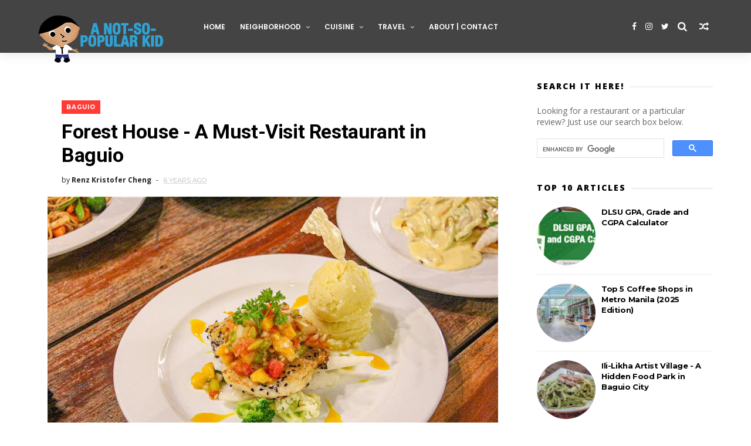

--- FILE ---
content_type: text/html; charset=utf-8
request_url: https://www.google.com/recaptcha/api2/aframe
body_size: 112
content:
<!DOCTYPE HTML><html><head><meta http-equiv="content-type" content="text/html; charset=UTF-8"></head><body><script nonce="nouhwlixDuQmC5kNs4Pgyg">/** Anti-fraud and anti-abuse applications only. See google.com/recaptcha */ try{var clients={'sodar':'https://pagead2.googlesyndication.com/pagead/sodar?'};window.addEventListener("message",function(a){try{if(a.source===window.parent){var b=JSON.parse(a.data);var c=clients[b['id']];if(c){var d=document.createElement('img');d.src=c+b['params']+'&rc='+(localStorage.getItem("rc::a")?sessionStorage.getItem("rc::b"):"");window.document.body.appendChild(d);sessionStorage.setItem("rc::e",parseInt(sessionStorage.getItem("rc::e")||0)+1);localStorage.setItem("rc::h",'1765062567173');}}}catch(b){}});window.parent.postMessage("_grecaptcha_ready", "*");}catch(b){}</script></body></html>

--- FILE ---
content_type: text/javascript; charset=UTF-8
request_url: https://www.anotsopopularkid.com/feeds/posts/default?alt=json-in-script&callback=jQuery34102235362777983636_1765062561220&_=1765062561221
body_size: 98375
content:
// API callback
jQuery34102235362777983636_1765062561220({"version":"1.0","encoding":"UTF-8","feed":{"xmlns":"http://www.w3.org/2005/Atom","xmlns$openSearch":"http://a9.com/-/spec/opensearchrss/1.0/","xmlns$blogger":"http://schemas.google.com/blogger/2008","xmlns$georss":"http://www.georss.org/georss","xmlns$gd":"http://schemas.google.com/g/2005","xmlns$thr":"http://purl.org/syndication/thread/1.0","id":{"$t":"tag:blogger.com,1999:blog-1171160888027626372"},"updated":{"$t":"2025-12-05T21:44:03.373+08:00"},"category":[{"term":"food"},{"term":"makati"},{"term":"Japanese"},{"term":"desserts"},{"term":"info"},{"term":"filipino"},{"term":"bgc"},{"term":"chinese"},{"term":"affordable"},{"term":"sweets"},{"term":"travel"},{"term":"dlsu"},{"term":"buffet"},{"term":"taft"},{"term":"greenbelt"},{"term":"hotels"},{"term":"featured"},{"term":"quezon city"},{"term":"pizza"},{"term":"italian"},{"term":"korean"},{"term":"sponsored"},{"term":"american"},{"term":"dating place"},{"term":"delivery"},{"term":"pasay"},{"term":"ramen"},{"term":"MOA"},{"term":"burger"},{"term":"pasta"},{"term":"product"},{"term":"robinsons ermita"},{"term":"chicken"},{"term":"binondo"},{"term":"seafood"},{"term":"coffee"},{"term":"Bacolod"},{"term":"ice cream"},{"term":"breakfast"},{"term":"family place"},{"term":"food trip"},{"term":"foodgasm3"},{"term":"glorietta"},{"term":"hole-in-the-wall"},{"term":"restaurant"},{"term":"ribs"},{"term":"thai"},{"term":"bf homes"},{"term":"bonifacio high street"},{"term":"cake"},{"term":"creative nook"},{"term":"home cooking"},{"term":"list"},{"term":"legazpi"},{"term":"paranaque"},{"term":"Hong Kong"},{"term":"baguio"},{"term":"drink"},{"term":"sm megamall"},{"term":"steak"},{"term":"unlimited"},{"term":"fine dining"},{"term":"katsu"},{"term":"maginhawa"},{"term":"personal"},{"term":"spanish"},{"term":"Cebu"},{"term":"Negros Occidental"},{"term":"malate"},{"term":"newport"},{"term":"uptown mall"},{"term":"event"},{"term":"guide"},{"term":"mall of asia"},{"term":"poblacion"},{"term":"robinsons"},{"term":"snack"},{"term":"tagaytay"},{"term":"best"},{"term":"bulacan"},{"term":"circuit makati"},{"term":"cupcakes"},{"term":"manila"},{"term":"milk tea"},{"term":"taguig"},{"term":"asian"},{"term":"buffalo wings"},{"term":"cafe"},{"term":"grocery"},{"term":"healthy"},{"term":"lucky chinatown mall"},{"term":"mexican"},{"term":"ortigas"},{"term":"pastry"},{"term":"product launch"},{"term":"rwm"},{"term":"vigan"},{"term":"bar"},{"term":"chocolate"},{"term":"españa"},{"term":"food park"},{"term":"non-food"},{"term":"pancake"},{"term":"quick"},{"term":"singaporean"},{"term":"tomas morato"},{"term":"ust"},{"term":"Las Piñas"},{"term":"agno"},{"term":"alabang"},{"term":"donuts"},{"term":"fried chicken"},{"term":"gma"},{"term":"greek"},{"term":"greenhills"},{"term":"iloilo"},{"term":"salcedo village"},{"term":"sm aura"},{"term":"sm north edsa"},{"term":"tech"},{"term":"tv show"},{"term":"alabang town center"},{"term":"bagnet"},{"term":"century mall"},{"term":"christmas"},{"term":"cookies"},{"term":"cubao"},{"term":"ermita"},{"term":"fastfood"},{"term":"fusion"},{"term":"ilocos norte"},{"term":"ilocos sur"},{"term":"mercato"},{"term":"molito"},{"term":"persian"},{"term":"recipe"},{"term":"resort"},{"term":"roxas boulevard"},{"term":"san juan"},{"term":"subic"},{"term":"thailand"},{"term":"Kapitolyo"},{"term":"UN square"},{"term":"UP"},{"term":"UP Town Center"},{"term":"boracay"},{"term":"bread"},{"term":"brownies"},{"term":"celebrity"},{"term":"dimsum"},{"term":"drinking place"},{"term":"dusit thani"},{"term":"fort bonifacio"},{"term":"hangout"},{"term":"hotdog"},{"term":"indian"},{"term":"laguna"},{"term":"laoag"},{"term":"mall"},{"term":"mixed"},{"term":"mooncake"},{"term":"noodles"},{"term":"nuvali"},{"term":"power plant mall"},{"term":"reunion"},{"term":"rockwell"},{"term":"s'maison"},{"term":"salad"},{"term":"serendra"},{"term":"street food"},{"term":"sushi"},{"term":"Little Tokyo"},{"term":"SM BF"},{"term":"SM Jazz"},{"term":"al fresco"},{"term":"birthday"},{"term":"blue bay walk"},{"term":"buko"},{"term":"burgos circle"},{"term":"capital commons"},{"term":"cars"},{"term":"casa armas"},{"term":"challenge"},{"term":"christmas tree"},{"term":"church"},{"term":"contests"},{"term":"dumaguete"},{"term":"european"},{"term":"exile"},{"term":"exotic"},{"term":"favorite"},{"term":"fish"},{"term":"fisher mall"},{"term":"foodie friend"},{"term":"fort strip"},{"term":"french"},{"term":"gateway mall"},{"term":"gelato"},{"term":"grand canal mall"},{"term":"gumbo"},{"term":"history"},{"term":"hot"},{"term":"how to"},{"term":"ilocano"},{"term":"inihaw"},{"term":"juice"},{"term":"karage"},{"term":"kare-kare"},{"term":"kfc"},{"term":"leon guinto"},{"term":"lifestyle"},{"term":"longganisa"},{"term":"lunch"},{"term":"mandaluyong"},{"term":"mediterranean"},{"term":"middle eastern"},{"term":"mitsukoshi"},{"term":"music"},{"term":"must-try"},{"term":"new orleans"},{"term":"nut"},{"term":"nuts"},{"term":"pampanga"},{"term":"paoay"},{"term":"pasig"},{"term":"pepe's"},{"term":"pool"},{"term":"popcorn"},{"term":"promenade"},{"term":"purple oven"},{"term":"ravioli"},{"term":"red crab"},{"term":"samgyupsal"},{"term":"shakes"},{"term":"shangrila plaza"},{"term":"sm manila"},{"term":"speculoos"},{"term":"street"},{"term":"summer activities"},{"term":"u-mall"},{"term":"vietnamese"},{"term":"yogurt"},{"term":"yugoslavian"}],"title":{"type":"text","$t":"A Not-So-Popular Kid | Personal Blog"},"subtitle":{"type":"html","$t":"A personal blog primarily revolving around food, but has occasional articles on other topics"},"link":[{"rel":"http://schemas.google.com/g/2005#feed","type":"application/atom+xml","href":"https:\/\/www.anotsopopularkid.com\/feeds\/posts\/default"},{"rel":"self","type":"application/atom+xml","href":"https:\/\/www.blogger.com\/feeds\/1171160888027626372\/posts\/default?alt=json-in-script"},{"rel":"alternate","type":"text/html","href":"https:\/\/www.anotsopopularkid.com\/"},{"rel":"hub","href":"http://pubsubhubbub.appspot.com/"},{"rel":"next","type":"application/atom+xml","href":"https:\/\/www.blogger.com\/feeds\/1171160888027626372\/posts\/default?alt=json-in-script\u0026start-index=26\u0026max-results=25"}],"author":[{"name":{"$t":"Renz Kristofer Cheng"},"uri":{"$t":"http:\/\/www.blogger.com\/profile\/05009063411845509229"},"email":{"$t":"noreply@blogger.com"},"gd$image":{"rel":"http://schemas.google.com/g/2005#thumbnail","width":"32","height":"32","src":"\/\/blogger.googleusercontent.com\/img\/b\/R29vZ2xl\/AVvXsEh2aVurAB_4ztrlKq6ZnTSJeXobjyOiOPhLDAmseJ1D13dTz6odEovA0ZUBn3erype4hG7zoS4wZMM1NaLb6-Q5xohcfJ9eV_DGFnXGFGbsIQwjNHVDbom-dX1FgBqChW8\/s113\/Renz+Cheng+Profile+Pic.jpg"}}],"generator":{"version":"7.00","uri":"http://www.blogger.com","$t":"Blogger"},"openSearch$totalResults":{"$t":"850"},"openSearch$startIndex":{"$t":"1"},"openSearch$itemsPerPage":{"$t":"25"},"entry":[{"id":{"$t":"tag:blogger.com,1999:blog-1171160888027626372.post-6130079914871366466"},"published":{"$t":"2025-10-05T19:19:00.005+08:00"},"updated":{"$t":"2025-12-05T10:45:22.708+08:00"},"category":[{"scheme":"http://www.blogger.com/atom/ns#","term":"chinese"},{"scheme":"http://www.blogger.com/atom/ns#","term":"makati"}],"title":{"type":"text","$t":"Bamboo Blossom - authentic homecooked Chinese food in Makati"},"content":{"type":"html","$t":"\u003Cdiv\u003E\u003Ca href=\"https:\/\/blogger.googleusercontent.com\/img\/b\/R29vZ2xl\/AVvXsEi3N-u9VQi-ik3GXq2_fzUzInsfAHzUY1g5l3uhhoszemvAOXwk13pyX8PYYLFpHrU4Lx4QBS1ypNynM0GHGYm5q6lTdssU_2PqeW1O2KuTnOpVqKCiX7zpwDEaee-E6Umd2fSh_yIUA-cZj_GqyU66xYM2xtylF8uqIkI4Za4CFJMm_5w5gbOMiaJM9l3T\/s1600\/Bamboo%20Blossom-2.jpg\"\u003E\u003Cimg alt=\"Bamboo Blossom - authentic home-cooked Chinese food in Makati\" border=\"0\" data-original-height=\"833\" data-original-width=\"1250\" src=\"https:\/\/blogger.googleusercontent.com\/img\/b\/R29vZ2xl\/AVvXsEi3N-u9VQi-ik3GXq2_fzUzInsfAHzUY1g5l3uhhoszemvAOXwk13pyX8PYYLFpHrU4Lx4QBS1ypNynM0GHGYm5q6lTdssU_2PqeW1O2KuTnOpVqKCiX7zpwDEaee-E6Umd2fSh_yIUA-cZj_GqyU66xYM2xtylF8uqIkI4Za4CFJMm_5w5gbOMiaJM9l3T\/s1600\/Bamboo%20Blossom-2.jpg\" title=\"Bamboo Blossom - authentic home-cooked Chinese food in Makati\" width=\"100%\" \/\u003E\u003C\/a\u003E\u003Cbr \/\u003E\u003C\/div\u003E\u003Cdiv\u003E\u003Cbr \/\u003E\u003C\/div\u003E\u003Cdiv\u003EWho would have thought that a day will come when I get to review a restaurant of someone I personally know, let alone my dad's. Of course, as a support, I am now writing about it here in this blog. Hence, allow me to introduce my dad's restaurant:\u0026nbsp;\u003Cb\u003EBamboo Blossom\u003C\/b\u003E. I'll be highlighting here a bit of a story along with the dishes I personally recommend for you to try.\u003C\/div\u003E\u003Cdiv\u003E\u003Cbr \/\u003E\u003Ca href=\"https:\/\/blogger.googleusercontent.com\/img\/b\/R29vZ2xl\/AVvXsEgp3BCgxNLf6tmF7Om1LC1cNOk_2j14W1wWUkUhaKCDCbpOnp_mcsuXg01QFm3P3GSwKI_GBHG2E4pCw9Cdr3YmcFi0Ws6I8evphraj0N6Y7gITwKTa-XfqnTC26quocv1hXd-jFGrkIeW9vIwbD6hwxFPVPe9DSQplLK03lJ_JjI6zH172UGtkHAsf0tFC\/s1600\/Bamboo%20Blossom-11.jpg\"\u003E\u003Cimg alt=\"Bamboo Blossom Dimsum House along Bautista Street of Makati City\" border=\"0\" data-original-height=\"833\" data-original-width=\"1250\" src=\"https:\/\/blogger.googleusercontent.com\/img\/b\/R29vZ2xl\/AVvXsEgp3BCgxNLf6tmF7Om1LC1cNOk_2j14W1wWUkUhaKCDCbpOnp_mcsuXg01QFm3P3GSwKI_GBHG2E4pCw9Cdr3YmcFi0Ws6I8evphraj0N6Y7gITwKTa-XfqnTC26quocv1hXd-jFGrkIeW9vIwbD6hwxFPVPe9DSQplLK03lJ_JjI6zH172UGtkHAsf0tFC\/s1600\/Bamboo%20Blossom-11.jpg\" title=\"Bamboo Blossom Dimsum House along Bautista Street of Makati City\" width=\"100%\" \/\u003E\u003C\/a\u003E\u003Cbr \/\u003E\u003C\/div\u003E\u003Cdiv\u003E\u003Cbr \/\u003E\u003C\/div\u003E\u003Cdiv\u003E\u003Cb\u003EA restaurant that blossomed from an aspiration\u003C\/b\u003E\u003C\/div\u003E\u003Cdiv\u003EBamboo Blossom started off as a dream. My father always wanted to have a business that\u003Cspan style=\"background-color: #fcff01;\"\u003E centralizes on creating a space that cultivates memories and relationships\u003C\/span\u003E, and as someone born from Chinese parents, the best way that he knows how to do it is through food, Chinese cuisine in particular. Hence, he built this restaurant together with a few of his partners in one of the less busy corners of Makati City. While it is currently still on its early stages, and considerably in its soft opening, it will be stronger over the years, just like a bamboo.\u003C\/div\u003E\u003Cdiv\u003E\u003Cbr \/\u003E\u003Ca href=\"https:\/\/blogger.googleusercontent.com\/img\/b\/R29vZ2xl\/AVvXsEilnVKFY3Uv-eElHTaytaseVKP5Iv5SYOR7IiCC5ijjrf2e65lbqkeeruxyRs_f4JRstRLPFT5CFER3_RkF5QrGlMnVYEFCDQwmz0HeMPkJ2SL8G1yCG-u9n4VOVAwcjZRmmGDgzKUPOyqDAm0uDirToYMvJSHNi78ttqfoyB6xmkTQaROyqNCfi7FiEYH7\/s1600\/Bamboo%20Blossom-6.jpg\"\u003E\u003Cimg alt=\"Interior of Bamboo Blossom Dimsum House in Makati City\" border=\"0\" data-original-height=\"833\" data-original-width=\"1250\" src=\"https:\/\/blogger.googleusercontent.com\/img\/b\/R29vZ2xl\/AVvXsEilnVKFY3Uv-eElHTaytaseVKP5Iv5SYOR7IiCC5ijjrf2e65lbqkeeruxyRs_f4JRstRLPFT5CFER3_RkF5QrGlMnVYEFCDQwmz0HeMPkJ2SL8G1yCG-u9n4VOVAwcjZRmmGDgzKUPOyqDAm0uDirToYMvJSHNi78ttqfoyB6xmkTQaROyqNCfi7FiEYH7\/s1600\/Bamboo%20Blossom-6.jpg\" title=\"Interior of Bamboo Blossom Dimsum House in Makati City\" width=\"100%\" \/\u003E\u003C\/a\u003E\u003Cbr \/\u003E\u003C\/div\u003E\u003Cdiv\u003E\u003Cbr \/\u003E\u003C\/div\u003E\u003Cdiv\u003EBamboo Blossom's location is nestled in the intersection of\u0026nbsp;\u003Ci\u003EBautista and Dayap Streets\u003C\/i\u003E. It is a few roads away from the borders of Manila, so you can imagine that the vibe is more neighborhood-y contrasting with the typical association of the hustle-and-bustle chaos of Makati.\u0026nbsp;\u003C\/div\u003E\u003Cdiv\u003E\u003Cbr \/\u003E\u003C\/div\u003E\u003Cdiv\u003E\u003Cb\u003EAuthentic homecooked Chinese food in Makati\u003C\/b\u003E\u003C\/div\u003EMy dad drew inspiration from his childhood favorites as well as other dishes he grew to like over the years, and he made them part of the menu here in Bamboo Blossom. Take for example this siomai (\u003Ci\u003Esee photo below\u003C\/i\u003E). He likes it at this size, and the flavor he wants is a \u003Cspan style=\"background-color: #fcff01;\"\u003Ecombination of savory, briny and a hint of seafood\u003C\/span\u003E. Texture is rightly soft yet with a bite. And that's exactly how the siomai is here.\u003Cdiv\u003E\u003Cbr \/\u003E\u003Ca href=\"https:\/\/blogger.googleusercontent.com\/img\/b\/R29vZ2xl\/AVvXsEhAhibhGF4OespYBdRWWGNDXwMlB2hDiu5MnymSz_tCilD3UkS60sTV-WzYLeQbtvUS1QTvJcBj0TNaFm2ptuHAu1gyyb2jy4thiFcMLnYplpOUZK4mycnaCPiAGrvRnhYRxSHeTcjBSHOdvh79WtuyjkRns6wsJiZWwVLCqnRNKh0uRx71X90WeXNFe4ta\/s1600\/Bamboo%20Blossom-12.jpg\"\u003E\u003Cimg alt=\"Bamboo Blossom's Dimsum House - Siomai\" border=\"0\" data-original-height=\"833\" data-original-width=\"1250\" src=\"https:\/\/blogger.googleusercontent.com\/img\/b\/R29vZ2xl\/AVvXsEhAhibhGF4OespYBdRWWGNDXwMlB2hDiu5MnymSz_tCilD3UkS60sTV-WzYLeQbtvUS1QTvJcBj0TNaFm2ptuHAu1gyyb2jy4thiFcMLnYplpOUZK4mycnaCPiAGrvRnhYRxSHeTcjBSHOdvh79WtuyjkRns6wsJiZWwVLCqnRNKh0uRx71X90WeXNFe4ta\/s1600\/Bamboo%20Blossom-12.jpg\" title=\"Bamboo Blossom's Dimsum House - Siomai\" width=\"100%\" \/\u003E\u003C\/a\u003E\u003Cbr \/\u003E\u003Cbr \/\u003EThe next dishes I'll be talking about are my personal favorites. I have been ordering these for the past months, and they consistently deliver that comforting goodness I always crave for.\u003C\/div\u003E\u003Cdiv\u003E\u003Cbr \/\u003E\u003C\/div\u003E\u003Cdiv\u003ENow, I'd always go for the \u003Cb\u003ESpinach Soup\u003C\/b\u003E. It has this rich blend of seafood and straightforwardly heartwarming\u0026nbsp;\u003Ci\u003E(e.g shrimp, squid, mushrooms and spinach)\u003C\/i\u003E.\u0026nbsp;\u003Cbr \/\u003E\u003Cbr \/\u003E\u003Ccenter\u003E\u003Ca href=\"https:\/\/blogger.googleusercontent.com\/img\/b\/R29vZ2xl\/AVvXsEgPFuwZqzLArmUL7J4a4iPypQvJs2oZ771eTfeGKhXct5aDoovXgJnrG_ubiK7PkwedUPG98VGGQzjEEsx9vHIuQ3oedzIAuqd0eF50LNiJ8nVbYBjr0PZ2j0Boq_kilR-C3V5u9eSmEpBFAp-PawBAlk3ZM1_f-ToiPH5ICXGv7qV9RMzFze_VNdTlkS50\/s1600\/Bamboo%20Blossom-1.jpg\"\u003E\u003Cimg alt=\"Bamboo Blossom's Spinach Soup\" border=\"0\" data-original-height=\"1250\" data-original-width=\"833\" src=\"https:\/\/blogger.googleusercontent.com\/img\/b\/R29vZ2xl\/AVvXsEgPFuwZqzLArmUL7J4a4iPypQvJs2oZ771eTfeGKhXct5aDoovXgJnrG_ubiK7PkwedUPG98VGGQzjEEsx9vHIuQ3oedzIAuqd0eF50LNiJ8nVbYBjr0PZ2j0Boq_kilR-C3V5u9eSmEpBFAp-PawBAlk3ZM1_f-ToiPH5ICXGv7qV9RMzFze_VNdTlkS50\/s1600\/Bamboo%20Blossom-1.jpg\" title=\"Bamboo Blossom's Spinach Soup\" width=\"50%\" \/\u003E\u003C\/a\u003E\u003Ca href=\"https:\/\/blogger.googleusercontent.com\/img\/b\/R29vZ2xl\/AVvXsEj7K4Vnd98VQFjUwOe5LM0YEu3CijTqMV57fPvGLCWWTwnQUnWdT2_ulu1kTYQ6MxMkUEal5Jg0XCreBao2BmzzyN6uky_hnBSrSE3s5zoZQXgRDXG0lkuBm3oEHIEQCugDmKCJmluUPu-4v69JpTOjcI00f5RWnl7lNoOn6JVtTTySU9yxukNcQc9W5_O8\/s1600\/Bamboo%20Blossom-4.jpg\"\u003E\u003Cimg alt=\"Bamboo Blossom's Signature Claypot Rice (Pork)\" border=\"0\" data-original-height=\"1250\" data-original-width=\"833\" src=\"https:\/\/blogger.googleusercontent.com\/img\/b\/R29vZ2xl\/AVvXsEj7K4Vnd98VQFjUwOe5LM0YEu3CijTqMV57fPvGLCWWTwnQUnWdT2_ulu1kTYQ6MxMkUEal5Jg0XCreBao2BmzzyN6uky_hnBSrSE3s5zoZQXgRDXG0lkuBm3oEHIEQCugDmKCJmluUPu-4v69JpTOjcI00f5RWnl7lNoOn6JVtTTySU9yxukNcQc9W5_O8\/s1600\/Bamboo%20Blossom-4.jpg\" title=\"Bamboo Blossom's Signature Claypot Rice (Pork)\" width=\"50%\" \/\u003E\u003C\/a\u003E\u003C\/center\u003E\u003Cdiv\u003E\u003Cbr \/\u003E\u003C\/div\u003E\u003Cdiv\u003EThe \u003Cb\u003EClaypot Rice (Pork) \u003C\/b\u003Eis a signature dish here in Bamboo Blossom, and this is something I find unique. As a Filipino-Chinese myself and having gone to different Chinese restaurants, this dish is something that I don't easily find elsewhere. Hence, I highly recommend that you give it a try. It has this distinct\u0026nbsp;\u003Cspan style=\"background-color: #fcff01;\"\u003Eoriental taste that gives it a flavorful character\u003C\/span\u003E.\u003C\/div\u003E\u003Cdiv\u003E\u003Cbr \/\u003E\u003C\/div\u003E\u003Cdiv\u003E\u003Ca href=\"https:\/\/blogger.googleusercontent.com\/img\/b\/R29vZ2xl\/AVvXsEime7hfKsJNhBhNJkpVuQW4XqgmmHfK8b91M4Acui3JlpXG5uxM0QdBbbjWzxd7e2BGhweFl-DfWE2ShjbeWn8Hyu-EpXrd6yqLagVkvpWiPEVE8bbacP-nYV7Z57zQ9JmJUhv42kC6f9yx_EuA1e63zlhKBsfDhvi1y9a-jONMgHq7k-OchLBteNxt0LTx\/s1600\/Bamboo%20Blossom-9.jpg\"\u003E\u003Cimg alt=\"Bamboo Blossom's Special Tempura\" border=\"0\" data-original-height=\"833\" data-original-width=\"1250\" src=\"https:\/\/blogger.googleusercontent.com\/img\/b\/R29vZ2xl\/AVvXsEime7hfKsJNhBhNJkpVuQW4XqgmmHfK8b91M4Acui3JlpXG5uxM0QdBbbjWzxd7e2BGhweFl-DfWE2ShjbeWn8Hyu-EpXrd6yqLagVkvpWiPEVE8bbacP-nYV7Z57zQ9JmJUhv42kC6f9yx_EuA1e63zlhKBsfDhvi1y9a-jONMgHq7k-OchLBteNxt0LTx\/s1600\/Bamboo%20Blossom-9.jpg\" title=\"Bamboo Blossom's Special Tempura\" width=\"100%\" \/\u003E\u003C\/a\u003E\u003C\/div\u003E\u003Cdiv\u003E\u003Cbr \/\u003E\u003C\/div\u003E\u003Cdiv\u003EThe two top dishes I cherish here in Bamboo Blossom are the\u003Cb\u003E (1) Tempura\u003C\/b\u003E, and \u003Cb\u003E(2) Salt and Pepper Squid\u003C\/b\u003E. Arguably, Tempura is not a Chinese dish, but I'd consider it as an extended inclusion to the cuisine. Also, Bamboo Blossom's menu includes a few traditional Filipino favorites such as \u003Ci\u003ELechon Kawali, Pork Sisig and Crispy Pata\u003C\/i\u003E. That's also embracing my dad's Filipino-ness in him.\u003C\/div\u003E\u003Cdiv\u003E\u003Cbr \/\u003E\u003C\/div\u003E\u003Cdiv\u003EGoing back to the tempura, the reason why I love it is that \u003Cspan style=\"background-color: #fcff01;\"\u003Ethey use huge shrimps, and the batter has this playful tender crunch\u003C\/span\u003E to go with it, giving it an enjoyable bite each time.\u003C\/div\u003E\u003Cbr \/\u003E\u003Ca href=\"https:\/\/blogger.googleusercontent.com\/img\/b\/R29vZ2xl\/AVvXsEi3N-u9VQi-ik3GXq2_fzUzInsfAHzUY1g5l3uhhoszemvAOXwk13pyX8PYYLFpHrU4Lx4QBS1ypNynM0GHGYm5q6lTdssU_2PqeW1O2KuTnOpVqKCiX7zpwDEaee-E6Umd2fSh_yIUA-cZj_GqyU66xYM2xtylF8uqIkI4Za4CFJMm_5w5gbOMiaJM9l3T\/s1600\/Bamboo%20Blossom-2.jpg\"\u003E\u003Cimg alt=\"Bamboo Blossom's Salt and Pepper Squid\" border=\"0\" data-original-height=\"833\" data-original-width=\"1250\" src=\"https:\/\/blogger.googleusercontent.com\/img\/b\/R29vZ2xl\/AVvXsEi3N-u9VQi-ik3GXq2_fzUzInsfAHzUY1g5l3uhhoszemvAOXwk13pyX8PYYLFpHrU4Lx4QBS1ypNynM0GHGYm5q6lTdssU_2PqeW1O2KuTnOpVqKCiX7zpwDEaee-E6Umd2fSh_yIUA-cZj_GqyU66xYM2xtylF8uqIkI4Za4CFJMm_5w5gbOMiaJM9l3T\/s1600\/Bamboo%20Blossom-2.jpg\" title=\"Bamboo Blossom's Salt and Pepper Squid\" width=\"100%\" \/\u003E\u003C\/a\u003E\u003Cbr \/\u003E\u003Cbr \/\u003EThe \u003Cb\u003ESalt and Pepper Squid\u003C\/b\u003E is a dream! It has this crunch and explodes with an intense season of flavors. The overtone is garlicky with a bit of a kick, but as you chew more of it, an immense balanced taste of squid and spices jolts the palate.\u003Cbr \/\u003E\u003Cbr \/\u003E\u003Ca href=\"https:\/\/blogger.googleusercontent.com\/img\/b\/R29vZ2xl\/AVvXsEjmpm3d5ilrTasaU00B6b0BSBAkFnLzffSdXrlLYy-V5NGHVaezs7u04tT-ft2Xtq7_4ZdmuCafQGTKyTvH6rQ6Q7mx5qlM5ELWHCy2i4fYhiz2HQCQC01lD3Lmn93UeIRyh0ZZazlVINq9H2zofWQ7XnC8jvEyXOoGcLMSQuGEaetzWJoatkgGGlGkeUaq\/s1600\/Bamboo%20Blossom-10.jpg\"\u003E\u003Cimg alt=\"Bamboo Blossom's Three Cups Chicken\" border=\"0\" data-original-height=\"833\" data-original-width=\"1250\" src=\"https:\/\/blogger.googleusercontent.com\/img\/b\/R29vZ2xl\/AVvXsEjmpm3d5ilrTasaU00B6b0BSBAkFnLzffSdXrlLYy-V5NGHVaezs7u04tT-ft2Xtq7_4ZdmuCafQGTKyTvH6rQ6Q7mx5qlM5ELWHCy2i4fYhiz2HQCQC01lD3Lmn93UeIRyh0ZZazlVINq9H2zofWQ7XnC8jvEyXOoGcLMSQuGEaetzWJoatkgGGlGkeUaq\/s1600\/Bamboo%20Blossom-10.jpg\" title=\"Bamboo Blossom's Three Cups Chicken\" width=\"100%\" \/\u003E\u003C\/a\u003E\u003Cbr \/\u003E\u003Cbr \/\u003EThere are other dishes to explore and try here in Bamboo Blossom, and I'd leave that exploration with you, but some other dishes include the \u003Cb\u003EThree Cups Chicken\u003C\/b\u003E \u003Ci\u003E(photo above) \u003C\/i\u003Eand \u003Cb\u003EFish Fillet Tofu\u003C\/b\u003E \u003Ci\u003E(photo below)\u003C\/i\u003E.\u003Cbr \/\u003E\u003Cbr \/\u003E\u003Ca href=\"https:\/\/blogger.googleusercontent.com\/img\/b\/R29vZ2xl\/AVvXsEiWIu7DoCu9Uhn2jJEpqGmffTXuxlVT1M-PV-9C4kY5xmbBxO4O9IfqfFeoCJkixEkqM4Tx4BS_hNv-VLa8dDh83rDMQ28-CCOJQzZUZEZFGzlVfFt6w8iqsV16SPrkyprTGZwv9N770Op9odABbUfK8UsUQ89Kephm3A5_A5l9Wt2D8HHHyhLGNX1yLUqO\/s1600\/Bamboo%20Blossom-3.jpg\"\u003E\u003Cimg alt=\"Bamboo Blossom's Fish Fillet Tofu\" border=\"0\" data-original-height=\"833\" data-original-width=\"1250\" src=\"https:\/\/blogger.googleusercontent.com\/img\/b\/R29vZ2xl\/AVvXsEiWIu7DoCu9Uhn2jJEpqGmffTXuxlVT1M-PV-9C4kY5xmbBxO4O9IfqfFeoCJkixEkqM4Tx4BS_hNv-VLa8dDh83rDMQ28-CCOJQzZUZEZFGzlVfFt6w8iqsV16SPrkyprTGZwv9N770Op9odABbUfK8UsUQ89Kephm3A5_A5l9Wt2D8HHHyhLGNX1yLUqO\/s1600\/Bamboo%20Blossom-3.jpg\" title=\"Bamboo Blossom's Fish Fillet Tofu\" width=\"100%\" \/\u003E\u003C\/a\u003E\u003Cbr \/\u003E\u003Cbr \/\u003E\u003Cb\u003EBuilt for small to medium events\u003C\/b\u003E\u003Cdiv\u003EThe second floor of Bamboo Blossom is designed to cater to events, from \u003Cspan style=\"background-color: #fcff01;\"\u003Esmall ones (10 to 15 pax) to slightly bigger groups (up to 60 pax)\u003C\/span\u003E. Hence, if you plan to hold gatherings or any other celebratory events, you may to hold it here and enjoy authentic home-cooked Chinese food as you cherish the milestones. There are 4-5 parking spaces available, and street parking is an alternative.\u003Cbr \/\u003E\u003Cbr \/\u003E\u003Ca href=\"https:\/\/blogger.googleusercontent.com\/img\/b\/R29vZ2xl\/AVvXsEg2us0NU5CzVBSIPjRlqhcRjU_nX8NJu1yW7EY0gcKoyBJbggApvKF6LMzv2Sz-N2PKcSdv2tHr_UTz1LQZ5WooZdtFy_RULwmbDcoXwJcTZx8XOO3hDZNHOCpwpCjnSeB8ow4qFJpiyD2wXGXFGgygt-2-FqTkRwywvcdJRHLJXyVgQOnLgHolrRKxlYTI\/s1600\/Bamboo%20Blossom-8.jpg\"\u003E\u003Cimg alt=\"Events and private rooms in Bamboo Blossom, Makati City\" border=\"0\" data-original-height=\"833\" data-original-width=\"1250\" src=\"https:\/\/blogger.googleusercontent.com\/img\/b\/R29vZ2xl\/AVvXsEg2us0NU5CzVBSIPjRlqhcRjU_nX8NJu1yW7EY0gcKoyBJbggApvKF6LMzv2Sz-N2PKcSdv2tHr_UTz1LQZ5WooZdtFy_RULwmbDcoXwJcTZx8XOO3hDZNHOCpwpCjnSeB8ow4qFJpiyD2wXGXFGgygt-2-FqTkRwywvcdJRHLJXyVgQOnLgHolrRKxlYTI\/s1600\/Bamboo%20Blossom-8.jpg\" title=\"Events and private rooms in Bamboo Blossom, Makati City\" width=\"100%\" \/\u003E\u003C\/a\u003E\u003Cbr \/\u003E\u003Cbr \/\u003EAlthough not yet shown in the photos here, there is a private room there that you can use for more intimate events or gatherings. Some are even using it for conferences or meetings.\u003C\/div\u003E\u003Cdiv\u003E\u003Cbr \/\u003E\u003Ca href=\"https:\/\/blogger.googleusercontent.com\/img\/b\/R29vZ2xl\/[base64]\/s1600\/Bamboo%20Blossom-7.jpg\"\u003E\u003Cimg alt=\"Private events Chinese restaurant in Makati City\" border=\"0\" data-original-height=\"833\" data-original-width=\"1250\" src=\"https:\/\/blogger.googleusercontent.com\/img\/b\/R29vZ2xl\/[base64]\/s1600\/Bamboo%20Blossom-7.jpg\" title=\"Private events Chinese restaurant in Makati City\" width=\"100%\" \/\u003E\u003C\/a\u003E\u003Cbr \/\u003E\u003Cdiv style=\"text-align: center;\"\u003E\u003Ci\u003EBamboo Blossom caters to small to medium events ranging from 10pax to 60pax\u003C\/i\u003E\u003C\/div\u003E\u003C\/div\u003E\u003Cdiv\u003E\u003Cbr \/\u003E\u003C\/div\u003E\u003Cdiv\u003EBamboo Blossom is a restaurant very close to my heart, and bias-aside the dishes here are something that brings comfort and delight!\u003C\/div\u003E\u003Cdiv\u003E\u003Cbr \/\u003E\u003C\/div\u003E\u003Cdiv\u003EThank you for reading, and I do hope you can visit Bamboo Blossom. \u003Ci\u003EThe restaurant is located in 3669 Bautsta, cor Dayap St, Makati City, Metro Manila. For reservations you may call \u003Ca href=\"tel:+63270022054\"\u003E(02)70022054\u003C\/a\u003E. However, for event inquiry you may want to call\u0026nbsp;\u003C\/i\u003E\u003Ci\u003E\u003Ca href=\"tel:+639178547363\" target=\"_blank\"\u003E+639178547363\u003C\/a\u003E\u003C\/i\u003E\u003Ci\u003E. For convenience, you may refer to the Google map below to help you navigate to the restaurant.\u003C\/i\u003E\u003Cbr \/\u003E\u003C\/div\u003E\u003Cdiv\u003E\u003Ci\u003E\u003Cbr \/\u003E\u003C\/i\u003E\u003C\/div\u003E\n\u003Ccenter\u003E\u003Ciframe allowfullscreen=\"\" height=\"450\" loading=\"lazy\" referrerpolicy=\"no-referrer-when-downgrade\" src=\"https:\/\/www.google.com\/maps\/embed?pb=!1m14!1m8!1m3!1d3861.7229889712744!2d120.9989931!3d14.5578272!3m2!1i1024!2i768!4f13.1!3m3!1m2!1s0x3397c90013095f93%3A0xc38264b947df4689!2sBamboo%20Blossom!5e0!3m2!1sen!2sph!4v1759659828479!5m2!1sen!2sph\" style=\"border: 0;\" width=\"600\"\u003E\u003C\/iframe\u003E\u003C\/center\u003E\u003C\/div\u003E"},"link":[{"rel":"replies","type":"application/atom+xml","href":"https:\/\/www.anotsopopularkid.com\/feeds\/6130079914871366466\/comments\/default","title":"Post Comments"},{"rel":"replies","type":"text/html","href":"https:\/\/www.anotsopopularkid.com\/2025\/10\/bamboo-blossom-authentic-homecooked.html#comment-form","title":"0 Comments"},{"rel":"edit","type":"application/atom+xml","href":"https:\/\/www.blogger.com\/feeds\/1171160888027626372\/posts\/default\/6130079914871366466"},{"rel":"self","type":"application/atom+xml","href":"https:\/\/www.blogger.com\/feeds\/1171160888027626372\/posts\/default\/6130079914871366466"},{"rel":"alternate","type":"text/html","href":"https:\/\/www.anotsopopularkid.com\/2025\/10\/bamboo-blossom-authentic-homecooked.html","title":"Bamboo Blossom - authentic homecooked Chinese food in Makati"}],"author":[{"name":{"$t":"Renz Kristofer Cheng"},"uri":{"$t":"http:\/\/www.blogger.com\/profile\/05009063411845509229"},"email":{"$t":"noreply@blogger.com"},"gd$image":{"rel":"http://schemas.google.com/g/2005#thumbnail","width":"32","height":"32","src":"\/\/blogger.googleusercontent.com\/img\/b\/R29vZ2xl\/AVvXsEh2aVurAB_4ztrlKq6ZnTSJeXobjyOiOPhLDAmseJ1D13dTz6odEovA0ZUBn3erype4hG7zoS4wZMM1NaLb6-Q5xohcfJ9eV_DGFnXGFGbsIQwjNHVDbom-dX1FgBqChW8\/s113\/Renz+Cheng+Profile+Pic.jpg"}}],"media$thumbnail":{"xmlns$media":"http://search.yahoo.com/mrss/","url":"https:\/\/blogger.googleusercontent.com\/img\/b\/R29vZ2xl\/AVvXsEi3N-u9VQi-ik3GXq2_fzUzInsfAHzUY1g5l3uhhoszemvAOXwk13pyX8PYYLFpHrU4Lx4QBS1ypNynM0GHGYm5q6lTdssU_2PqeW1O2KuTnOpVqKCiX7zpwDEaee-E6Umd2fSh_yIUA-cZj_GqyU66xYM2xtylF8uqIkI4Za4CFJMm_5w5gbOMiaJM9l3T\/s72-c\/Bamboo%20Blossom-2.jpg","height":"72","width":"72"},"thr$total":{"$t":"0"},"georss$featurename":{"$t":"3676-D Bautista cor. Dayap St. 1200, Makati City, Metro Manila, Philippines"},"georss$point":{"$t":"14.5577898 121.0017118"},"georss$box":{"$t":"-13.752444036178845 85.8454618 42.868023636178847 156.1579618"}},{"id":{"$t":"tag:blogger.com,1999:blog-1171160888027626372.post-291123596771015000"},"published":{"$t":"2025-02-20T09:00:00.004+08:00"},"updated":{"$t":"2025-02-21T10:57:31.955+08:00"},"category":[{"scheme":"http://www.blogger.com/atom/ns#","term":"guide"},{"scheme":"http://www.blogger.com/atom/ns#","term":"info"}],"title":{"type":"text","$t":"Bill Splitter Online Calculator (no download needed)"},"content":{"type":"html","$t":"\u003Ca href=\"https:\/\/blogger.googleusercontent.com\/img\/b\/R29vZ2xl\/AVvXsEg0CJkqWiTNNoRJCBwrop_aGNUop7AlRKas40XvXA4sb-uPVOU78CViIDLx9xqct0NvjhudU5NOnkMifwFzo7AlRTv24Eg_aFjawtuad5_edYx3QwW8zs2piC48tzJpTiXDd3o692jChjjDRR9qkbmKVXRocgcFXuIfdfhFHF7oRHqaXGldC_y1fsZpNd2F\/s1600\/Header%20Bill%20Splitter.jpg\"\u003E\u003Cimg alt=\"Bill Splitter Online Calculator (no download needed)\" border=\"0\" data-original-height=\"299\" data-original-width=\"915\" src=\"https:\/\/blogger.googleusercontent.com\/img\/b\/R29vZ2xl\/AVvXsEg0CJkqWiTNNoRJCBwrop_aGNUop7AlRKas40XvXA4sb-uPVOU78CViIDLx9xqct0NvjhudU5NOnkMifwFzo7AlRTv24Eg_aFjawtuad5_edYx3QwW8zs2piC48tzJpTiXDd3o692jChjjDRR9qkbmKVXRocgcFXuIfdfhFHF7oRHqaXGldC_y1fsZpNd2F\/s1600\/Header%20Bill%20Splitter.jpg\" title=\"Bill Splitter Online Calculator (no download needed)\" width=\"100%\" \/\u003E\u003C\/a\u003E\u003Cbr \/\u003E\u003Cbr \/\u003E\u003Cdiv\u003E\u003Cb\u003EDining out with friends or family is surely a wonderful experience\u003C\/b\u003E, until the bill arrives and chaos ensues. In order to prevent situations like that, someone will need to settle it first, and just collect from all others later on. Hence, a \u003Cspan style=\"background-color: #fff2cc;\"\u003Ebill splitter may come in handy for that type of arrangement\u003C\/span\u003E.\u0026nbsp;\u003C\/div\u003E\u003Cdiv\u003E\u003Cbr \/\u003E\u003C\/div\u003E\u003Cdiv\u003EI have built before an excel-based bill splitter, but I realized that it's not that user-friendly and difficult to share with friends or others. Thankfully, I was able to find a way to build this tool outside excel, and now the tool is ready for sharing!\u0026nbsp;\u003C\/div\u003E\u003Cdiv\u003E\u003Cbr \/\u003E\u003C\/div\u003E\u003Ch3 style=\"text-align: left;\"\u003EBill Splitter Online Calculator (no download needed)\u003C\/h3\u003E\u003Cdiv\u003EThere's no download needed to access the calculator, all you need to do is to fill in the information needed to split your bill.\u003C\/div\u003E\u003Cdiv\u003E\u003Cbr \/\u003E\u003C\/div\u003E\u003Ci\u003EStart of tool\u003C\/i\u003E\u003Chr \/\u003E\u003Ciframe data-tally-src=\"https:\/\/tally.so\/embed\/wz1QDg?alignLeft=1\u0026amp;hideTitle=1\u0026amp;dynamicHeight=1\" frameborder=\"0\" height=\"1353\" loading=\"lazy\" marginheight=\"0\" marginwidth=\"0\" title=\"Online Bill Splitter Tool\" width=\"100%\"\u003E\u003C\/iframe\u003E\n\u003Cscript\u003Evar d=document,w=\"https:\/\/tally.so\/widgets\/embed.js\",v=function(){\"undefined\"!=typeof Tally?Tally.loadEmbeds():d.querySelectorAll(\"iframe[data-tally-src]:not([src])\").forEach((function(e){e.src=e.dataset.tallySrc}))};if(\"undefined\"!=typeof Tally)v();else if(d.querySelector('script[src=\"'+w+'\"]')==null){var s=d.createElement(\"script\");s.src=w,s.onload=v,s.onerror=v,d.body.appendChild(s);}\u003C\/script\u003E\u003Chr \/\u003E\u003Ci\u003EEnd of calculator\u003C\/i\u003E\u003Cbr \/\u003E\u003Cbr \/\u003E\u003Cbr \/\u003E\u003Ch3 style=\"text-align: left;\"\u003E\u003Cb\u003EHow to Use the Calculator\u003C\/b\u003E\u003C\/h3\u003E\u003Cbr \/\u003E\u003Cspan style=\"background-color: #fff2cc;\"\u003EJust in case you find trouble using the tool,\u003C\/span\u003E let me quickly walk you through it.\u0026nbsp;\u003Cdiv\u003E\u003Col style=\"text-align: left;\"\u003E\u003Cli\u003EThe calculator will be needing inputs about the amount of the bill, along with how many people are splitting the bill.\u003C\/li\u003E\u003Cli\u003EThe second part of the tool is about breaking down the bill to specific dishes.\u003C\/li\u003E\u003Cli\u003EThe last part is identifying who is splitting\/sharing in a particular dish.\u003C\/li\u003E\u003Cli\u003EAll of these will then be quickly processed to allocate the bill to each diner.\u003C\/li\u003E\u003Cli\u003EDone!\u003C\/li\u003E\u003C\/ol\u003E\u003Cdiv\u003E\u003Cbr \/\u003E\u003C\/div\u003E\u003Cdiv\u003E\u003Cbr \/\u003E\u003Cdiv\u003E\u003Ci\u003EIf you found any bug or you want to suggest improvements, feel free to leave a comment below. I'd be happy to hear them out, and most of all, I hope this tool was helpful. Thanks!\u003C\/i\u003E\u003C\/div\u003E\u003C\/div\u003E\u003C\/div\u003E"},"link":[{"rel":"replies","type":"application/atom+xml","href":"https:\/\/www.anotsopopularkid.com\/feeds\/291123596771015000\/comments\/default","title":"Post Comments"},{"rel":"replies","type":"text/html","href":"https:\/\/www.anotsopopularkid.com\/2025\/02\/bill-splitter-online-calculator.html#comment-form","title":"0 Comments"},{"rel":"edit","type":"application/atom+xml","href":"https:\/\/www.blogger.com\/feeds\/1171160888027626372\/posts\/default\/291123596771015000"},{"rel":"self","type":"application/atom+xml","href":"https:\/\/www.blogger.com\/feeds\/1171160888027626372\/posts\/default\/291123596771015000"},{"rel":"alternate","type":"text/html","href":"https:\/\/www.anotsopopularkid.com\/2025\/02\/bill-splitter-online-calculator.html","title":"Bill Splitter Online Calculator (no download needed)"}],"author":[{"name":{"$t":"Renz Kristofer Cheng"},"uri":{"$t":"http:\/\/www.blogger.com\/profile\/05009063411845509229"},"email":{"$t":"noreply@blogger.com"},"gd$image":{"rel":"http://schemas.google.com/g/2005#thumbnail","width":"32","height":"32","src":"\/\/blogger.googleusercontent.com\/img\/b\/R29vZ2xl\/AVvXsEh2aVurAB_4ztrlKq6ZnTSJeXobjyOiOPhLDAmseJ1D13dTz6odEovA0ZUBn3erype4hG7zoS4wZMM1NaLb6-Q5xohcfJ9eV_DGFnXGFGbsIQwjNHVDbom-dX1FgBqChW8\/s113\/Renz+Cheng+Profile+Pic.jpg"}}],"media$thumbnail":{"xmlns$media":"http://search.yahoo.com/mrss/","url":"https:\/\/blogger.googleusercontent.com\/img\/b\/R29vZ2xl\/AVvXsEg0CJkqWiTNNoRJCBwrop_aGNUop7AlRKas40XvXA4sb-uPVOU78CViIDLx9xqct0NvjhudU5NOnkMifwFzo7AlRTv24Eg_aFjawtuad5_edYx3QwW8zs2piC48tzJpTiXDd3o692jChjjDRR9qkbmKVXRocgcFXuIfdfhFHF7oRHqaXGldC_y1fsZpNd2F\/s72-c\/Header%20Bill%20Splitter.jpg","height":"72","width":"72"},"thr$total":{"$t":"0"}},{"id":{"$t":"tag:blogger.com,1999:blog-1171160888027626372.post-3788129002952813658"},"published":{"$t":"2025-02-01T08:54:00.003+08:00"},"updated":{"$t":"2025-02-22T09:20:39.337+08:00"},"category":[{"scheme":"http://www.blogger.com/atom/ns#","term":"info"}],"title":{"type":"text","$t":"DLSU Online GPA Calculator (no download needed)"},"content":{"type":"html","$t":"\u003Ca href=\"https:\/\/blogger.googleusercontent.com\/img\/b\/R29vZ2xl\/AVvXsEic9sXC7th_A8g4eA8kKC_KWlAZusRggu05dcALY7ak5Qs6XhordMNkqv1NQJrwOcjOu-gVliHO4-5KsLorahRUwTa3p8swCRWND7-VIORDRXgvsZ3uOyxXZL7U0G74TFhKYQSRlsq_W2vKEoY6dUL0IMNH0v39k6_9fUetkqpeacT3gikp2eFg7puz-hGN\/s1600\/GPA%20Calc%20Alternative%20Title.jpg\"\u003E\u003Cimg alt=\"DLSU Online GPA Calculator (no download needed)\" border=\"0\" data-original-height=\"300\" data-original-width=\"798\" src=\"https:\/\/blogger.googleusercontent.com\/img\/b\/R29vZ2xl\/AVvXsEic9sXC7th_A8g4eA8kKC_KWlAZusRggu05dcALY7ak5Qs6XhordMNkqv1NQJrwOcjOu-gVliHO4-5KsLorahRUwTa3p8swCRWND7-VIORDRXgvsZ3uOyxXZL7U0G74TFhKYQSRlsq_W2vKEoY6dUL0IMNH0v39k6_9fUetkqpeacT3gikp2eFg7puz-hGN\/s1600\/GPA%20Calc%20Alternative%20Title.jpg\" title=\"DLSU Online GPA Calculator (no download needed)\" width=\"100%\" \/\u003E\u003C\/a\u003E\u0026nbsp;\u003Cdiv\u003E\u003Cb\u003EWelcome to the online GPA Calculator (alternative)\u003C\/b\u003E, this was built to accommodate influx in traffic during grade consultation day which causes my other online tools to crash. This \u003Cspan style=\"background-color: #fff2cc;\"\u003Ec\u003C\/span\u003E\u003Cspan style=\"background-color: #fff2cc;\"\u003Ealculator was made on different platform\u003C\/span\u003E, and hence should be reliable at times like this.\u003Cdiv\u003E\u003Cbr \/\u003EJust in case you don't know which other calculator I'm referring to, it's this one: \u003Cb\u003E\u003Cu\u003E\u003Ca href=\"https:\/\/www.anotsopopularkid.com\/2012\/12\/dlsu-gpa-and-grade-calculator.html\" rel=\"nofollow\"\u003EDLSU GPA, Grade and CGPA Calculator\u003C\/a\u003E\u003C\/u\u003E\u003C\/b\u003E. That one contains a lot of other tools inside, so may want to check it out as well.\u003C\/div\u003E\u003Cdiv\u003E\u003Cbr \/\u003E\u003C\/div\u003E\u003Cdiv\u003E\u003Cdiv\u003E\u003Cb\u003EHow to use the calculator?\u003C\/b\u003E\u003C\/div\u003E\u003Cdiv\u003EThis tool was\u0026nbsp;\u003Cspan style=\"background-color: #fff2cc;\"\u003Ebuilt to be as self-guided as possible\u003C\/span\u003E. You start of by indicating the number of subjects you took for the term. It will then ask whether you want to name each subject or just leave them be. You will then need to input how many units each subject weigh. Lastly, you will use the tick boxes to indicate your grades for the respective subjects.\u0026nbsp;\u003C\/div\u003E\u003C\/div\u003E\u003Cdiv\u003E\u003Cbr \/\u003E\u003C\/div\u003E\u003Cdiv\u003E\u003Ch3 style=\"text-align: left;\"\u003EDLSU Online GPA Calculator (no download needed)\u003C\/h3\u003EAnyway, I'll leave you to it. Here's the alternative calculator.\u003Ci\u003E Best of luck\u003C\/i\u003E.\u003Cbr \/\u003E\n\u003Cbr \/\u003E\u003Ci\u003EStart of calculator\n\u003C\/i\u003E\u003Chr \/\u003E\n\u003Ciframe data-tally-src=\"https:\/\/tally.so\/embed\/mOodzR?alignLeft=1\u0026amp;hideTitle=1\u0026amp;transparentBackground=1\u0026amp;dynamicHeight=1\" frameborder=\"0\" height=\"2952\" loading=\"lazy\" marginheight=\"0\" marginwidth=\"0\" title=\"DLSU GPA Calculator (Alternative)\" width=\"100%\"\u003E\u003C\/iframe\u003E\n\u003Cscript\u003Evar d=document,w=\"https:\/\/tally.so\/widgets\/embed.js\",v=function(){\"undefined\"!=typeof Tally?Tally.loadEmbeds():d.querySelectorAll(\"iframe[data-tally-src]:not([src])\").forEach((function(e){e.src=e.dataset.tallySrc}))};if(\"undefined\"!=typeof Tally)v();else if(d.querySelector('script[src=\"'+w+'\"]')==null){var s=d.createElement(\"script\");s.src=w,s.onload=v,s.onerror=v,d.body.appendChild(s);}\u003C\/script\u003E\n\u003Chr \/\u003E\nEnd of calculator\u003Cbr \/\u003E\u003C\/div\u003E\u003Cdiv\u003E\u003Cbr \/\u003E\u003C\/div\u003E\u003Cdiv\u003E\u003Cbr \/\u003E\u003C\/div\u003E\u003Cdiv\u003E\u003Ci\u003EThank you once again for using the tool, and I hope you found it useful. If there are bugs or concerns regarding the tool, please let me know by either leaving a comment below or sending an email to renz.cheng@gmail.com. Animo!\u003C\/i\u003E\u003C\/div\u003E\u003C\/div\u003E"},"link":[{"rel":"replies","type":"application/atom+xml","href":"https:\/\/www.anotsopopularkid.com\/feeds\/3788129002952813658\/comments\/default","title":"Post Comments"},{"rel":"replies","type":"text/html","href":"https:\/\/www.anotsopopularkid.com\/2025\/02\/dlsu-online-gpa-calculator-no-download.html#comment-form","title":"0 Comments"},{"rel":"edit","type":"application/atom+xml","href":"https:\/\/www.blogger.com\/feeds\/1171160888027626372\/posts\/default\/3788129002952813658"},{"rel":"self","type":"application/atom+xml","href":"https:\/\/www.blogger.com\/feeds\/1171160888027626372\/posts\/default\/3788129002952813658"},{"rel":"alternate","type":"text/html","href":"https:\/\/www.anotsopopularkid.com\/2025\/02\/dlsu-online-gpa-calculator-no-download.html","title":"DLSU Online GPA Calculator (no download needed)"}],"author":[{"name":{"$t":"Renz Kristofer Cheng"},"uri":{"$t":"http:\/\/www.blogger.com\/profile\/05009063411845509229"},"email":{"$t":"noreply@blogger.com"},"gd$image":{"rel":"http://schemas.google.com/g/2005#thumbnail","width":"32","height":"32","src":"\/\/blogger.googleusercontent.com\/img\/b\/R29vZ2xl\/AVvXsEh2aVurAB_4ztrlKq6ZnTSJeXobjyOiOPhLDAmseJ1D13dTz6odEovA0ZUBn3erype4hG7zoS4wZMM1NaLb6-Q5xohcfJ9eV_DGFnXGFGbsIQwjNHVDbom-dX1FgBqChW8\/s113\/Renz+Cheng+Profile+Pic.jpg"}}],"media$thumbnail":{"xmlns$media":"http://search.yahoo.com/mrss/","url":"https:\/\/blogger.googleusercontent.com\/img\/b\/R29vZ2xl\/AVvXsEic9sXC7th_A8g4eA8kKC_KWlAZusRggu05dcALY7ak5Qs6XhordMNkqv1NQJrwOcjOu-gVliHO4-5KsLorahRUwTa3p8swCRWND7-VIORDRXgvsZ3uOyxXZL7U0G74TFhKYQSRlsq_W2vKEoY6dUL0IMNH0v39k6_9fUetkqpeacT3gikp2eFg7puz-hGN\/s72-c\/GPA%20Calc%20Alternative%20Title.jpg","height":"72","width":"72"},"thr$total":{"$t":"0"},"georss$featurename":{"$t":"2401 Taft Ave, Malate, Manila, 1004 Metro Manila, Philippines"},"georss$point":{"$t":"14.5647642 120.9931652"},"georss$box":{"$t":"-13.745469636178845 85.8369152 42.874998036178845 156.14941520000002"}},{"id":{"$t":"tag:blogger.com,1999:blog-1171160888027626372.post-6041108356655231285"},"published":{"$t":"2025-01-26T21:20:00.011+08:00"},"updated":{"$t":"2025-01-26T21:35:05.715+08:00"},"category":[{"scheme":"http://www.blogger.com/atom/ns#","term":"makati"}],"title":{"type":"text","$t":"La Casa Del Habano, reimagining nightlife in Makati City"},"content":{"type":"html","$t":"\u003Ca href=\"https:\/\/blogger.googleusercontent.com\/img\/b\/R29vZ2xl\/AVvXsEjzILXEMM5z8jIPIGi96NwnVANlOokaZbzCIrik3IK7_PalQmtBK5AFO1Exyyv5cHMziRIUF6iLIxts_f9mgoqcoxdXzcWGG0D333BtqWt6yrhuJpdepmvKsYQ3amJujeXqTSpqET9wQ1rWmrdC-99y6Zr5lCW3OZlD45FnGO7q7MTMXTBfY4MOXhtjr6Gx\/s1600\/Header%20Image.jpg\"\u003E\u003Cimg alt=\"La Casa Del Habano, Ayala Triangle Gardens, Makati City\" border=\"0\" data-original-height=\"1719\" data-original-width=\"3436\" src=\"https:\/\/blogger.googleusercontent.com\/img\/b\/R29vZ2xl\/AVvXsEjzILXEMM5z8jIPIGi96NwnVANlOokaZbzCIrik3IK7_PalQmtBK5AFO1Exyyv5cHMziRIUF6iLIxts_f9mgoqcoxdXzcWGG0D333BtqWt6yrhuJpdepmvKsYQ3amJujeXqTSpqET9wQ1rWmrdC-99y6Zr5lCW3OZlD45FnGO7q7MTMXTBfY4MOXhtjr6Gx\/s1600\/Header%20Image.jpg\" title=\"La Casa Del Habano, Ayala Triangle Gardens, Makati City\" width=\"100%\" \/\u003E\u003C\/a\u003E\u003Cbr \/\u003E\u003Cbr \/\u003E\u003Cdiv\u003E\u003Cb\u003EAyala Triangle\u003C\/b\u003E seems to be experiencing a renaissance as it breathes new life and adventure to Makati’s central business district. People thought, myself included, that upon the initial closure of the park, things will go south possibly depriving us a touch of nature amid the hustle and bustle of the city. However, upon the \u003Ci\u003Ecompletion of the garden renovation along with the surrounding landscapes, the entire vicinity evolved into this modern and functional architectural gem\u003C\/i\u003E.\u0026nbsp;\u003C\/div\u003E\u003Cdiv\u003E\u003Cbr \/\u003E\u003C\/div\u003E\u003Cdiv\u003E\u003Ca href=\"https:\/\/blogger.googleusercontent.com\/img\/b\/R29vZ2xl\/AVvXsEgP2ufcvCtZidvZbZdXAFfmho2gOMC7E_SfovniRMM4lb2_CAaeSAjoGdxy-B9D2Ts5KqwD7ie2GH_rgj81vtsdA7svV5-iDYCwqilkLk9xdhC8e9p0oo46MZIJLsKNxcu5zL6ZQYZFi2pHNZA56zLq_wrj-vhr9uPqSwFEeV9Ea6GouQ-G_BKTMhmYz4uj\/s1600\/Casa%20del%20Habano-4.jpg\"\u003E\u003Cimg alt=\"Collection of vintage lighters along the entrance of La Casa Del Habano\" border=\"0\" data-original-height=\"833\" data-original-width=\"1250\" src=\"https:\/\/blogger.googleusercontent.com\/img\/b\/R29vZ2xl\/AVvXsEgP2ufcvCtZidvZbZdXAFfmho2gOMC7E_SfovniRMM4lb2_CAaeSAjoGdxy-B9D2Ts5KqwD7ie2GH_rgj81vtsdA7svV5-iDYCwqilkLk9xdhC8e9p0oo46MZIJLsKNxcu5zL6ZQYZFi2pHNZA56zLq_wrj-vhr9uPqSwFEeV9Ea6GouQ-G_BKTMhmYz4uj\/s1600\/Casa%20del%20Habano-4.jpg\" title=\"Collection of vintage lighters along the entrance of La Casa Del Habano\" width=\"100%\" \/\u003E\u003C\/a\u003E\u003C\/div\u003E\u003Cdiv style=\"text-align: center;\"\u003E\u003Ci\u003ECollection of vintage lighters along the entrance of La Casa Del Habano\u003C\/i\u003E\u003C\/div\u003E\u003Cdiv\u003E\u003Cbr \/\u003E\u003C\/div\u003E\u003Cdiv\u003E\u003Cdiv\u003EI see lots of people jogging around the place, and it feels like the \u003Ci\u003Eold and the new intertwines into this beautiful nostalgic scenery\u003C\/i\u003E. This explains why, when I got an invitation to check out \u003Cb\u003ELa Casa Del Habano\u003C\/b\u003E, and upon learning that it is residing in Ayala Gardens Tower, I took that excuse to visit the area once more.\u003C\/div\u003E\u003Cdiv\u003E\u003Cbr \/\u003E\u003C\/div\u003E\u003Cdiv\u003E\u003Ca href=\"https:\/\/blogger.googleusercontent.com\/img\/b\/R29vZ2xl\/AVvXsEirvIXaTS9ZrKP8kxHlOva_YngjLAJ-PiZIPyNXLwWR2Luki3hjB7u4aF4noCAHaycOe_Kkf_VYd8xTPhlcm7enV_TDSIFKmxFI3tPxDvI7_koIUtcfl6xf35-u1XdWCrHoifqVMBoYljfvk4qn2ROntVnPKNzw8aa7_1SvVnhrUTDGQTqD0ONfokRj80pT\/s1600\/Casa%20del%20Habano-2.jpg\"\u003E\u003Cimg alt=\"Other vintage collections displayed right at the entrance of La Casa Del Habano\" border=\"0\" data-original-height=\"833\" data-original-width=\"1250\" src=\"https:\/\/blogger.googleusercontent.com\/img\/b\/R29vZ2xl\/AVvXsEirvIXaTS9ZrKP8kxHlOva_YngjLAJ-PiZIPyNXLwWR2Luki3hjB7u4aF4noCAHaycOe_Kkf_VYd8xTPhlcm7enV_TDSIFKmxFI3tPxDvI7_koIUtcfl6xf35-u1XdWCrHoifqVMBoYljfvk4qn2ROntVnPKNzw8aa7_1SvVnhrUTDGQTqD0ONfokRj80pT\/s1600\/Casa%20del%20Habano-2.jpg\" title=\"Other vintage collections displayed right at the entrance of La Casa Del Habano\" width=\"100%\" \/\u003E\u003C\/a\u003E\u003C\/div\u003E\u003Cdiv style=\"text-align: center;\"\u003E\u003Ci\u003EOther vintage collections displayed right at the entrance of the place\u003C\/i\u003E\u003C\/div\u003E\u003Cdiv\u003E\u003Cbr \/\u003E\u003C\/div\u003E\u003Cdiv\u003EAs briefly mentioned earlier, the people behind Ayala Gardens Tower managed to engineer its structure and landscape to house pockets of breathable spaces. Hence, those who want to take a breather and escape the mundane can take a stroll and idly let the tension dissipate. Anyway, \u003Cb\u003Ewe shall be focusing more on La Casa Del Habano as this is what this article is mostly about\u003C\/b\u003E, but later you'll understand why it was relevant to bring up Ayala Triangle in general.\u003C\/div\u003E\u003C\/div\u003E\u003Cdiv\u003E\u003Cbr \/\u003E\u003C\/div\u003E\u003Cdiv\u003E\u003Cdiv\u003E\u003Cb\u003E\u003Ch3\u003ELa Casa Del Habano - a hidden sanctuary in Makati\u003C\/h3\u003E\u003C\/b\u003E\u003C\/div\u003E\u003Cdiv\u003EHoused on the second floor of \u003Ci\u003EThe Shops (just beside Ruby Jack’s)\u003C\/i\u003E, this sanctuary is tucked almost invisibly at one corner. It easily misses the eye, and I needed to do a double take just to make sure that the door I’m entering into is indeed La Casa Del Habano.\u0026nbsp;\u003C\/div\u003E\u003Cdiv\u003E\u003Cbr \/\u003E\u003C\/div\u003E\u003Cdiv\u003E\u003Ca href=\"https:\/\/blogger.googleusercontent.com\/img\/b\/R29vZ2xl\/AVvXsEj-73MK_iUIt5pxUGW9Ysh0nZj7iR28z-E-9XFfQ2T6r8sknLJGdxbH2-knnYMmf8n4DvjVSNK0ar73MkOLh-qH2cba-dy5PH0wRQ4Pa-YkiyO2diqe4MnineNtjHYe2i-jO1S0LQb68zVf7kV9P_6nnABmwjRpID95X3Nk-1LpQrLMoZqh4JR2WanJg-Xu\/s1600\/Casa%20del%20Habano-3.jpg\"\u003E\u003Cimg alt=\"Vintage Displays in La Casa Del Habano, Philippines\" border=\"0\" data-original-height=\"833\" data-original-width=\"1250\" src=\"https:\/\/blogger.googleusercontent.com\/img\/b\/R29vZ2xl\/AVvXsEj-73MK_iUIt5pxUGW9Ysh0nZj7iR28z-E-9XFfQ2T6r8sknLJGdxbH2-knnYMmf8n4DvjVSNK0ar73MkOLh-qH2cba-dy5PH0wRQ4Pa-YkiyO2diqe4MnineNtjHYe2i-jO1S0LQb68zVf7kV9P_6nnABmwjRpID95X3Nk-1LpQrLMoZqh4JR2WanJg-Xu\/s1600\/Casa%20del%20Habano-3.jpg\" title=\"Vintage Displays in La Casa Del Habano, Philippines\" width=\"100%\" \/\u003E\u003C\/a\u003E\u003C\/div\u003E\u003Cdiv style=\"text-align: center;\"\u003E\u003Ci\u003EOnce you see these displays of vintage collections, you are in the right establishment\u003C\/i\u003E\u003C\/div\u003E\u003Cdiv\u003E\u003Cbr \/\u003E\u003C\/div\u003E\u003Cdiv\u003E\u003Ci\u003EDo you know Harry Potter and the Goblet of Fire?\u003C\/i\u003E Particularly the scene at the start wherein they enter a seemingly small tent, and once they went in, it was so much larger inside, complete with full furniture. That was how I felt upon entering. It's bewildering how a narrow passage actually leads to this huge space.\u003C\/div\u003E\u003C\/div\u003E\u003Cdiv\u003E\u003Cbr \/\u003E\u003C\/div\u003E\u003Cdiv\u003E\n\n  \u003Ccenter\u003E\u003Ca href=\"https:\/\/blogger.googleusercontent.com\/img\/b\/R29vZ2xl\/AVvXsEhjuUE4D7H_dvGhaD1j1zxSMVgBAQ8D2SVsuVIU5Y1Y9fGdz9qAAgtAADpFzfRmKRvz2bY-yp7mamN9VhIklFeUozdY_vj7EP28R0ijJTZMfh_sOTG3ysg2eaLi5B8RbfktAZNngy0jnEGt9fj6LA_A2aAEYbvhg34pR7s1pfizCg1qjAbpFErXrBlAkrxl\/s1600\/Casa%20del%20Habano-5.jpg\"\u003E\u003Cimg alt=\"La Casa Del Habano entrance door, Makati City\" border=\"0\" data-original-height=\"1250\" data-original-width=\"833\" src=\"https:\/\/blogger.googleusercontent.com\/img\/b\/R29vZ2xl\/AVvXsEhjuUE4D7H_dvGhaD1j1zxSMVgBAQ8D2SVsuVIU5Y1Y9fGdz9qAAgtAADpFzfRmKRvz2bY-yp7mamN9VhIklFeUozdY_vj7EP28R0ijJTZMfh_sOTG3ysg2eaLi5B8RbfktAZNngy0jnEGt9fj6LA_A2aAEYbvhg34pR7s1pfizCg1qjAbpFErXrBlAkrxl\/s1600\/Casa%20del%20Habano-5.jpg\" title=\"La Casa Del Habano entrance door, Makati City\" width=\"50%\" \/\u003E\u003C\/a\u003E\u003Ca href=\"https:\/\/blogger.googleusercontent.com\/img\/b\/R29vZ2xl\/AVvXsEiOUaTd_IIc9qHBhV4iUYhgeXXZyCdQF8GljPePnG0irDMCySuOTsfRHlw5R-Ctrx73Lt7UVFPq0GyBocVXwQTZVqn7jQ34V7FF6-MzvcVEZvhiL6-SLI7tWyHdHCocm_eaBt4dchhrekXFuNZJIrUhKRU48A7SqjWjpEqTvbulQlT1RmpxA8HeX-vWaNb_\/s1600\/Casa%20del%20Habano-20.jpg\"\u003E\u003Cimg alt=\"Rustic vibes in La Casa Del Habano, Makati City\" border=\"0\" data-original-height=\"1250\" data-original-width=\"833\" src=\"https:\/\/blogger.googleusercontent.com\/img\/b\/R29vZ2xl\/AVvXsEiOUaTd_IIc9qHBhV4iUYhgeXXZyCdQF8GljPePnG0irDMCySuOTsfRHlw5R-Ctrx73Lt7UVFPq0GyBocVXwQTZVqn7jQ34V7FF6-MzvcVEZvhiL6-SLI7tWyHdHCocm_eaBt4dchhrekXFuNZJIrUhKRU48A7SqjWjpEqTvbulQlT1RmpxA8HeX-vWaNb_\/s1600\/Casa%20del%20Habano-20.jpg\" title=\"Rustic vibes in La Casa Del Habano, Makati City\" width=\"50%\" \/\u003E\u003C\/a\u003E\u003C\/center\u003E\n\n\u003C\/div\u003E\u003Cdiv\u003E\u003Cbr \/\u003E\u003C\/div\u003E\u003Cdiv\u003E\u003Ch3\u003ELa Casa Del Habano as cultural spice amid the “old Makati”\u003C\/h3\u003E\u003C\/div\u003E\u003Cdiv\u003EMakati has evolved overtime, and just like its predecessor such as Escolta and Malate, it started to fade into the background, overshadowed by its younger contemporaries such as Taguig, particularly BGC. Needless to say, \u003Ci\u003E\u003Cb\u003EMakati is considerably old\u003C\/b\u003E\u003C\/i\u003E. However, old is not something to be taken negatively. Well, not in this case. In fact, old makes a classic, and when something is considered a classic, it sets up an opportunity to introduce novelty or innovation. This is something that La Casa Del Habano gives — \u003Ci\u003Ea cultural spice to reinvigorate Makati as a “bagong luma” especially when it comes to life after office\u003C\/i\u003E.\u0026nbsp;\u003C\/div\u003E\u003Cdiv\u003E\u003Cbr \/\u003E\u003C\/div\u003E\n\n\u003Ccenter\u003E\u003Ca href=\"https:\/\/blogger.googleusercontent.com\/img\/b\/R29vZ2xl\/AVvXsEixYvPSVuaAaRFTgo-KmTt2CWi8QFR6oc_XMB_fHNsov8XmWRDUf6R9e382LjpDE9GGkTxvEeTyDKg9plRY0koPYssaXHV853h4c7fGViuvyyF2qUprBvTocd3UXsmyIjuH9XINpIPZU8_C1G58HBToQ27j3IqXCShtsLX7dnNB1l6FY9Rh01BCo4KpEvd2\/s1600\/Casa%20del%20Habano-21.jpg\"\u003E\u003Cimg alt=\"Interior of La Casa Del Habano, Ayala Triangle\" border=\"0\" data-original-height=\"1250\" data-original-width=\"833\" src=\"https:\/\/blogger.googleusercontent.com\/img\/b\/R29vZ2xl\/AVvXsEixYvPSVuaAaRFTgo-KmTt2CWi8QFR6oc_XMB_fHNsov8XmWRDUf6R9e382LjpDE9GGkTxvEeTyDKg9plRY0koPYssaXHV853h4c7fGViuvyyF2qUprBvTocd3UXsmyIjuH9XINpIPZU8_C1G58HBToQ27j3IqXCShtsLX7dnNB1l6FY9Rh01BCo4KpEvd2\/s1600\/Casa%20del%20Habano-21.jpg\" title=\"Interior of La Casa Del Habano, Ayala Triangle\" width=\"50%\" \/\u003E\u003C\/a\u003E\u003Ca href=\"https:\/\/blogger.googleusercontent.com\/img\/b\/R29vZ2xl\/AVvXsEhhtIYaD45oXJ1tZHIl9-l77tewzPySUfBytakUaUzuBPHRfIfX4au8GXMccGpVCKJeJ2ehtl9r94gsB9JKVzUuOH6Ax-wAQQOpIW80PA74k5WSXQkUzgbbU4WT4cAhdipvpbES0SNWDevNyl9Mf8fZBfh_6rRZCyqsxAPmm1cJX4kUOhoYW3XDQX8SbNbi\/s1600\/Casa%20del%20Habano-9.jpg\"\u003E\u003Cimg alt=\"Old-Fashioned Bar in Makati City - La Casa Del Habano\" border=\"0\" data-original-height=\"1250\" data-original-width=\"833\" src=\"https:\/\/blogger.googleusercontent.com\/img\/b\/R29vZ2xl\/AVvXsEhhtIYaD45oXJ1tZHIl9-l77tewzPySUfBytakUaUzuBPHRfIfX4au8GXMccGpVCKJeJ2ehtl9r94gsB9JKVzUuOH6Ax-wAQQOpIW80PA74k5WSXQkUzgbbU4WT4cAhdipvpbES0SNWDevNyl9Mf8fZBfh_6rRZCyqsxAPmm1cJX4kUOhoYW3XDQX8SbNbi\/s1600\/Casa%20del%20Habano-9.jpg\" title=\"Old-Fashioned Bar in Makati City - La Casa Del Habano\" width=\"50%\" \/\u003E\u003C\/a\u003E\u003C\/center\u003E\n\n\u003Cdiv\u003E\u003Cbr \/\u003E\u003C\/div\u003E\u003Cdiv\u003E\u003Cdiv\u003E\u003Cb\u003E\u003Ch3\u003EIntimately cozy, elegant yet with humility\u003C\/h3\u003E\u003C\/b\u003E\u003C\/div\u003E\u003Cdiv\u003EThe air in La Casa del Habano is surely sophisticated, but as soon as you acquiesce yourself with the place, the glass of intimidation quickly melds away. Soon, \u003Ci\u003Eyou’ll feel the generous warmth and intimacy of its coziness\u003C\/i\u003E.\u0026nbsp;\u003C\/div\u003E\u003Cdiv\u003E\u003Cbr \/\u003E\u003C\/div\u003E\u003Cdiv\u003EAs I dwell longer in the den-like atmosphere, I begin to further appreciate the rustic and old-fashioned elements imbued upon the interior of the place. As I swirl a glass of cocktail, \u003Ci\u003Emy mind drifts back into old movies as I look at this particular corner (see photo below).\u003C\/i\u003E\u003C\/div\u003E\u003Cdiv\u003E\u003Cbr \/\u003E\u003C\/div\u003E\n  \n  \u003Ccenter\u003E\u003Ca href=\"https:\/\/blogger.googleusercontent.com\/img\/b\/R29vZ2xl\/AVvXsEjv6RR2K2iwe5E_MrlrsNiiF7TXjBI86WmpfgYl7HwsrwqFHXDkiidwAZE_3U6J3yToeQjfHm2DqWcyYUTKQhK_Wzo2I_ecHA2yIS3S7oGg96wugYN5vaK7h0xmo7bsEAauevAAyP6_fbSAn3myVgSOuAYYGRewQNxzd50ocEXbidcznLCm6TaU18J0iOUs\/s1600\/Casa%20del%20Habano-16.jpg\"\u003E\u003Cimg alt=\"Vintage atmosphere in La Casa Del Habano, Makati City\" border=\"0\" data-original-height=\"1250\" data-original-width=\"833\" src=\"https:\/\/blogger.googleusercontent.com\/img\/b\/R29vZ2xl\/AVvXsEjv6RR2K2iwe5E_MrlrsNiiF7TXjBI86WmpfgYl7HwsrwqFHXDkiidwAZE_3U6J3yToeQjfHm2DqWcyYUTKQhK_Wzo2I_ecHA2yIS3S7oGg96wugYN5vaK7h0xmo7bsEAauevAAyP6_fbSAn3myVgSOuAYYGRewQNxzd50ocEXbidcznLCm6TaU18J0iOUs\/s1600\/Casa%20del%20Habano-16.jpg\" title=\"Vintage atmosphere in La Casa Del Habano, Makati City\" width=\"50%\" \/\u003E\u003C\/a\u003E\u003Ca href=\"https:\/\/blogger.googleusercontent.com\/img\/b\/R29vZ2xl\/AVvXsEjSluRq7QJ-CJXvjzaB-v_BJqGUL9HVPk3gc5vb_UdraHgvY22ZSa-ebbzKqwWxOm1Ta3yi-tjyyYmA3AiswxrBsea31t-eFQnDl2SbtoXWuRlrLUUr2CeONv3ZKIunHkKuJ9cL4h1Dm9i9MObmjAXY62-u_3rxopyV4ngdPl6kSmUK8OJYZr_zao715XsG\/s1600\/Casa%20del%20Habano-18.jpg\"\u003E\u003Cimg alt=\"An ornamental ash tray in La Casa Del Habano\" border=\"0\" data-original-height=\"1250\" data-original-width=\"833\" src=\"https:\/\/blogger.googleusercontent.com\/img\/b\/R29vZ2xl\/AVvXsEjSluRq7QJ-CJXvjzaB-v_BJqGUL9HVPk3gc5vb_UdraHgvY22ZSa-ebbzKqwWxOm1Ta3yi-tjyyYmA3AiswxrBsea31t-eFQnDl2SbtoXWuRlrLUUr2CeONv3ZKIunHkKuJ9cL4h1Dm9i9MObmjAXY62-u_3rxopyV4ngdPl6kSmUK8OJYZr_zao715XsG\/s1600\/Casa%20del%20Habano-18.jpg\" title=\"An ornamental ash tray in La Casa Del Habano\" width=\"50%\" \/\u003E\u003C\/a\u003E\u003C\/center\u003E\n  \n  \u003Cdiv style=\"text-align: center;\"\u003E\u003Ci\u003EA corner reminiscent of 60s or 70s drama or action movies\u003C\/i\u003E\u003C\/div\u003E\u003Cdiv\u003E\u003Cbr \/\u003E\u003C\/div\u003E\n  \n  \u003Ccenter\u003E\u003Ca href=\"https:\/\/blogger.googleusercontent.com\/img\/b\/R29vZ2xl\/AVvXsEhNHWcMVFKTxLHmjs6PxqkMrT38awmtXoKNjbxO-Hzr1YFhLiWeGDqaOGHS7uDkuei4zhjiVDoetlXRyCp1mEALd45ucqjDzoVYTK0RvadUs1MQkLZIKXvBCQlAyiE26lJsQWJdolF0AH6iXqMdJ20zuZg83KpnaKSNYV8w_vLul8zaoPFMRN-iEnAiQP3o\/s1600\/Casa%20del%20Habano-29.jpg\"\u003E\u003Cimg alt=\"Wide collection of beverages in La Casa Del Habano\" border=\"0\" data-original-height=\"1250\" data-original-width=\"833\" src=\"https:\/\/blogger.googleusercontent.com\/img\/b\/R29vZ2xl\/AVvXsEhNHWcMVFKTxLHmjs6PxqkMrT38awmtXoKNjbxO-Hzr1YFhLiWeGDqaOGHS7uDkuei4zhjiVDoetlXRyCp1mEALd45ucqjDzoVYTK0RvadUs1MQkLZIKXvBCQlAyiE26lJsQWJdolF0AH6iXqMdJ20zuZg83KpnaKSNYV8w_vLul8zaoPFMRN-iEnAiQP3o\/s1600\/Casa%20del%20Habano-29.jpg\" title=\"Wide collection of beverages in La Casa Del Habano\" width=\"50%\" \/\u003E\u003C\/a\u003E\u003Ca href=\"https:\/\/blogger.googleusercontent.com\/img\/b\/R29vZ2xl\/AVvXsEhfHCkuwhj05rIUJQyrMGTmXhHHimOqPzRR_xJKKgJZmnABUjmmhqeyh0elCNSTH-Mi2ofZ_aEnPWRbuSGceHylxQrSopkS6JXRsXVutzit-ufakKZ-ls9ukeGALSlJxhr0M8LII1UlnNjlgNc8hvzoP7JfwU74ftybOZDkHxs28ATQ2AzAUj3IQRmkWQsq\/s1600\/Casa%20del%20Habano-8.jpg\"\u003E\u003Cimg alt=\"La Casa Del Habano's Bar Area\" border=\"0\" data-original-height=\"1250\" data-original-width=\"833\" src=\"https:\/\/blogger.googleusercontent.com\/img\/b\/R29vZ2xl\/AVvXsEhfHCkuwhj05rIUJQyrMGTmXhHHimOqPzRR_xJKKgJZmnABUjmmhqeyh0elCNSTH-Mi2ofZ_aEnPWRbuSGceHylxQrSopkS6JXRsXVutzit-ufakKZ-ls9ukeGALSlJxhr0M8LII1UlnNjlgNc8hvzoP7JfwU74ftybOZDkHxs28ATQ2AzAUj3IQRmkWQsq\/s1600\/Casa%20del%20Habano-8.jpg\" title=\"La Casa Del Habano's Bar Area\" width=\"50%\" \/\u003E\u003C\/a\u003E\u003C\/center\u003E\n  \n  \u003Cdiv style=\"text-align: center;\"\u003E\u003Ci\u003EThe bar area has a touch of gold giving delicate luminescence\u003C\/i\u003E\u003C\/div\u003E\u003Cbr \/\u003E\u003Cdiv\u003E\u003Cb\u003E\u003Ch3\u003EMore than just drinks - it’s an experience, a sensual one\u003C\/h3\u003E\u003C\/b\u003E\u003C\/div\u003E\u003Cdiv\u003EThe drinks at La Casa del Habano are carefully curated with their specific intentions. All elements are intricately thought of, and will rouse multiple senses. Take for example one of its signature drinks, \u003Ci\u003E\u003Cb\u003ESmoky Godfather\u003C\/b\u003E\u003C\/i\u003E. It’s not just a drink. It’s an experience. The moment it is freed from its glass enclosure, a mist of smoked cedar wood dissipates playfully in the air which then briefly tussles your olfactory sense. As you reach for the ice-cold glass, a sudden jolt dances through your fingers. This culminates into a kiss followed by a soothing warmth of the concoction. It was so good, that I still remember the sensations up to this moment.\u0026nbsp;\u003C\/div\u003E\u003Cdiv\u003E\u003Cbr \/\u003E\u003C\/div\u003E\n  \n  \u003Ccenter\u003E\u003Ca href=\"https:\/\/blogger.googleusercontent.com\/img\/b\/R29vZ2xl\/AVvXsEg-fPQZ7-pD1EXMkkzKasdibgdsfjOLgWPOpUFo19l1tAG7Z7JOXh-gRMAcnsvCDM5f7j33ljNhctJu9ZIjl3dHf5GU1iHgCSh_2HAJ5P38zJK497oeMforsD2Eo_22hRw39-AMbUrOxcIrdAXXDqGvtf7A2eeCskUe3AGHf6ZsTjzN2ms4YQVJ4xea60hH\/s1600\/Casa%20del%20Habano-14.jpg\"\u003E\u003Cimg alt=\"The iconic signature drink of La Casa Del Habano - Smoky Godfather\" border=\"0\" data-original-height=\"1250\" data-original-width=\"833\" src=\"https:\/\/blogger.googleusercontent.com\/img\/b\/R29vZ2xl\/AVvXsEg-fPQZ7-pD1EXMkkzKasdibgdsfjOLgWPOpUFo19l1tAG7Z7JOXh-gRMAcnsvCDM5f7j33ljNhctJu9ZIjl3dHf5GU1iHgCSh_2HAJ5P38zJK497oeMforsD2Eo_22hRw39-AMbUrOxcIrdAXXDqGvtf7A2eeCskUe3AGHf6ZsTjzN2ms4YQVJ4xea60hH\/s1600\/Casa%20del%20Habano-14.jpg\" title=\"The iconic signature drink of La Casa Del Habano - Smoky Godfather\" width=\"50%\" \/\u003E\u003C\/a\u003E\u003Ca href=\"https:\/\/blogger.googleusercontent.com\/img\/b\/R29vZ2xl\/AVvXsEiClZkOdMfXCONGBp5a1eJ0zjotuedkodkFdU5sl5Evrkov1ikJPKFaS-2kbFItY4j5Mbjq7F10IAGCF-gEF9SXA5ba6Cy9Rr-12kGYxF9pKE1x2Qq9GAazALqEwLxKDXUCOriLRYk9KsOLwgNNtUvy9Hr-JtvPWvQsB2DWKXS21Z3OJiHGNyRS813K0Unu\/s1600\/Casa%20del%20Habano-12.jpg\"\u003E\u003Cimg alt=\"Crisp, and smoky - The Smoky Godfather by La Casa Del Habano\" border=\"0\" data-original-height=\"1250\" data-original-width=\"833\" src=\"https:\/\/blogger.googleusercontent.com\/img\/b\/R29vZ2xl\/AVvXsEiClZkOdMfXCONGBp5a1eJ0zjotuedkodkFdU5sl5Evrkov1ikJPKFaS-2kbFItY4j5Mbjq7F10IAGCF-gEF9SXA5ba6Cy9Rr-12kGYxF9pKE1x2Qq9GAazALqEwLxKDXUCOriLRYk9KsOLwgNNtUvy9Hr-JtvPWvQsB2DWKXS21Z3OJiHGNyRS813K0Unu\/s1600\/Casa%20del%20Habano-12.jpg\" title=\"Crisp, and smoky - The Smoky Godfather by La Casa Del Habano\" width=\"50%\" \/\u003E\u003C\/a\u003E\u003C\/center\u003E\n  \n  \u003Cdiv style=\"text-align: center;\"\u003E\u003Ci\u003EA cedar wood is smoked and then enclosed in a glass enclosure before serving the Smoky Godfather\u003C\/i\u003E\u003C\/div\u003E\u003Cdiv\u003E\u003Cbr \/\u003E\u003C\/div\u003E\u003Cdiv\u003EAside from the Smoky Godfather, La Casa Del Habano carries other wide range of beverages including wines, spirits, cocktails and etc. The options are wide enough to cater to specific occasion or preferences.\u003C\/div\u003E\u003Cdiv\u003E\u003Cbr \/\u003E\u003C\/div\u003E\n  \n  \u003Ccenter\u003E\u003Ca href=\"https:\/\/blogger.googleusercontent.com\/img\/b\/R29vZ2xl\/AVvXsEjzwfwnQo5qpk4aARCPRdwaiz0yr7-CnYFkr22ildOVH1OyT3zCDbc-zhcqHVUF3lgDiGBphfaO7HHSLCTxDvkGwlgsqlDtMNwqZ4kbEVOh2TZ6_NKXh10Y3PqAugbCRy_pzK_7Z9QLL5q8iSiFf_4hagddnqgmyky80JKbLAWjatQhvhMrI-ZFWVh1iOqa\/s1600\/Casa%20del%20Habano-26.jpg\"\u003E\u003Cimg alt=\"Espresso Martini by La Casa Del Habano Bar, Makati City\" border=\"0\" data-original-height=\"1250\" data-original-width=\"833\" src=\"https:\/\/blogger.googleusercontent.com\/img\/b\/R29vZ2xl\/AVvXsEjzwfwnQo5qpk4aARCPRdwaiz0yr7-CnYFkr22ildOVH1OyT3zCDbc-zhcqHVUF3lgDiGBphfaO7HHSLCTxDvkGwlgsqlDtMNwqZ4kbEVOh2TZ6_NKXh10Y3PqAugbCRy_pzK_7Z9QLL5q8iSiFf_4hagddnqgmyky80JKbLAWjatQhvhMrI-ZFWVh1iOqa\/s1600\/Casa%20del%20Habano-26.jpg\" title=\"Espresso Martini by La Casa Del Habano Bar, Makati City\" width=\"50%\" \/\u003E\u003C\/a\u003E\u003Ca href=\"https:\/\/blogger.googleusercontent.com\/img\/b\/R29vZ2xl\/AVvXsEiAEkuZFU_v9g6P-8AekD0ds_LCIii9cpARBhg01hXBe1glK2o4IX5hCpyffCXSwhwXMpxTGlBjoPB0HGMYy3T-NiqUn1ZkPyP58q6Tu4hiDbTdkoKEKq-McNnk9wYUPL20vp49bs80Z0AtAWgOx03iiP6exhmrPds6BEKFdH4lJ09S9om7cOrmJbjx_Kq1\/s1600\/Casa%20del%20Habano-13.jpg\"\u003E\u003Cimg alt=\"Habano Sour in La Casa Del Habano Bar, Makati City\" border=\"0\" data-original-height=\"1250\" data-original-width=\"833\" src=\"https:\/\/blogger.googleusercontent.com\/img\/b\/R29vZ2xl\/AVvXsEiAEkuZFU_v9g6P-8AekD0ds_LCIii9cpARBhg01hXBe1glK2o4IX5hCpyffCXSwhwXMpxTGlBjoPB0HGMYy3T-NiqUn1ZkPyP58q6Tu4hiDbTdkoKEKq-McNnk9wYUPL20vp49bs80Z0AtAWgOx03iiP6exhmrPds6BEKFdH4lJ09S9om7cOrmJbjx_Kq1\/s1600\/Casa%20del%20Habano-13.jpg\" title=\"Habano Sour in La Casa Del Habano Bar, Makati City\" width=\"50%\" \/\u003E\u003C\/a\u003E\u003C\/center\u003E\n  \n  \u003Cdiv style=\"text-align: center;\"\u003E\u003Ci\u003EEspresso Martini (left) and Habano Sour (right)\u003C\/i\u003E\u003C\/div\u003E\u003Cdiv\u003E\u003Cbr \/\u003E\u003C\/div\u003E\u003Cdiv\u003EIf you happen to be working in Makati, or want to experience a unique unwinding experience, I \u003Cb\u003Ehighly recommend that you check out La Casa Del Habano\u003C\/b\u003E. You’ll only get to understand what I meant by the things I wrote here if you live that experience yourself.\u0026nbsp;\u003C\/div\u003E\u003Cdiv\u003E\u003Cbr \/\u003E\u003C\/div\u003E\u003Cdiv\u003E\u003Ci\u003ELa Casa Del Habano is located at the second floor of The Shops, Ayala Gardens Tower, beside Ruby Jack’s. It is also non-conventionally accessible through the jogger’s ramp along the garden trail.\u003C\/i\u003E\u003C\/div\u003E\u003C\/div\u003E"},"link":[{"rel":"replies","type":"application/atom+xml","href":"https:\/\/www.anotsopopularkid.com\/feeds\/6041108356655231285\/comments\/default","title":"Post Comments"},{"rel":"replies","type":"text/html","href":"https:\/\/www.anotsopopularkid.com\/2025\/01\/la-casa-del-habano-ayala-triangle.html#comment-form","title":"0 Comments"},{"rel":"edit","type":"application/atom+xml","href":"https:\/\/www.blogger.com\/feeds\/1171160888027626372\/posts\/default\/6041108356655231285"},{"rel":"self","type":"application/atom+xml","href":"https:\/\/www.blogger.com\/feeds\/1171160888027626372\/posts\/default\/6041108356655231285"},{"rel":"alternate","type":"text/html","href":"https:\/\/www.anotsopopularkid.com\/2025\/01\/la-casa-del-habano-ayala-triangle.html","title":"La Casa Del Habano, reimagining nightlife in Makati City"}],"author":[{"name":{"$t":"Renz Kristofer Cheng"},"uri":{"$t":"http:\/\/www.blogger.com\/profile\/05009063411845509229"},"email":{"$t":"noreply@blogger.com"},"gd$image":{"rel":"http://schemas.google.com/g/2005#thumbnail","width":"32","height":"32","src":"\/\/blogger.googleusercontent.com\/img\/b\/R29vZ2xl\/AVvXsEh2aVurAB_4ztrlKq6ZnTSJeXobjyOiOPhLDAmseJ1D13dTz6odEovA0ZUBn3erype4hG7zoS4wZMM1NaLb6-Q5xohcfJ9eV_DGFnXGFGbsIQwjNHVDbom-dX1FgBqChW8\/s113\/Renz+Cheng+Profile+Pic.jpg"}}],"media$thumbnail":{"xmlns$media":"http://search.yahoo.com/mrss/","url":"https:\/\/blogger.googleusercontent.com\/img\/b\/R29vZ2xl\/AVvXsEjzILXEMM5z8jIPIGi96NwnVANlOokaZbzCIrik3IK7_PalQmtBK5AFO1Exyyv5cHMziRIUF6iLIxts_f9mgoqcoxdXzcWGG0D333BtqWt6yrhuJpdepmvKsYQ3amJujeXqTSpqET9wQ1rWmrdC-99y6Zr5lCW3OZlD45FnGO7q7MTMXTBfY4MOXhtjr6Gx\/s72-c\/Header%20Image.jpg","height":"72","width":"72"},"thr$total":{"$t":"0"},"georss$featurename":{"$t":"Ayala Triangle Gardens, Paseo De Roxas St Cor Makati Ave, Cor Ayala Ave, Makati, 1209 Metro Manila, Philippines"},"georss$point":{"$t":"14.5570493 121.0244961"},"georss$box":{"$t":"-13.753184536178846 85.8682461 42.867283136178841 156.1807461"}},{"id":{"$t":"tag:blogger.com,1999:blog-1171160888027626372.post-2788742332678466680"},"published":{"$t":"2025-01-11T10:24:00.005+08:00"},"updated":{"$t":"2025-01-28T19:41:51.188+08:00"},"category":[{"scheme":"http://www.blogger.com/atom/ns#","term":"binondo"},{"scheme":"http://www.blogger.com/atom/ns#","term":"chinese"},{"scheme":"http://www.blogger.com/atom/ns#","term":"guide"}],"title":{"type":"text","$t":"Binondo Food Crawl (2025 edition) - best eats in Chinatown!"},"content":{"type":"html","$t":"\u003Ca href=\"https:\/\/blogger.googleusercontent.com\/img\/b\/R29vZ2xl\/AVvXsEhO5EBs5f0V8C_q4wOIXWkUSTHicSyFhpcGNN7i36fSlohRJKaWLOMBjDK9QjYEnlUbtG7XeWCG5DK2Y0LLpctv7lcKR8RZC_x006Ow3rq0NY-xiZU_nBqZkmc4A421gH5zRj7BxdxV0iBXqASmFh76ljryta_6Ull1Eemq7WywqRLxb7dSH0F3bKVjNHSK\/s1600\/Binondo%20Food%20Crawl.jpg\"\u003E\u003Cimg alt=\"Bindondo Food Crawl 2025 Edition - best eats in Chinatown!\" border=\"0\" data-original-height=\"1643\" data-original-width=\"2814\" src=\"https:\/\/blogger.googleusercontent.com\/img\/b\/R29vZ2xl\/AVvXsEhO5EBs5f0V8C_q4wOIXWkUSTHicSyFhpcGNN7i36fSlohRJKaWLOMBjDK9QjYEnlUbtG7XeWCG5DK2Y0LLpctv7lcKR8RZC_x006Ow3rq0NY-xiZU_nBqZkmc4A421gH5zRj7BxdxV0iBXqASmFh76ljryta_6Ull1Eemq7WywqRLxb7dSH0F3bKVjNHSK\/s1600\/Binondo%20Food%20Crawl.jpg\" title=\"Bindondo Food Crawl 2025 Edition - best eats in Chinatown!\" width=\"100%\" \/\u003E\u003C\/a\u003E\u003Cbr \/\u003E\u003Cbr \/\u003E\u003Cdiv\u003EIn preparation for the upcoming Chinese New Year, I am sharing with you my \u003Cb\u003Eultimate list of favorites in Binondo\u003C\/b\u003E. The restaurants listed in this article are personal favorites, and have passed the test of time. I first blogged about these back in 2012-2014, but even up to the present, they remain as my go-to restaurants whenever I visit Chinatown.\u003C\/div\u003E\u003Cdiv\u003E\u003Cbr \/\u003E\u003Ca href=\"https:\/\/blogger.googleusercontent.com\/img\/b\/R29vZ2xl\/AVvXsEhN7XlYusQtsi30xWhOSemNN9IYVQr7TFVtboH_oCqxB-d6-FmA-jucIQ3sSV4oRaazkEtG97yU-A8Am0ccyxrAWoJgYg3xXqQ39G4-nlknQyGWQprljh9L7KUL4Q01mn_fMGkv3_46rIuiSfxIX50-cR482_i7tg8oEKlzksVldMYBMQwa2Fovkr009koV\/s1600\/Binond%20Food%20Crawl-6.jpg\"\u003E\u003Cimg alt=\"Sincerity's Famous Authentic Fried Chicken\" border=\"0\" data-original-height=\"833\" data-original-width=\"1250\" src=\"https:\/\/blogger.googleusercontent.com\/img\/b\/R29vZ2xl\/AVvXsEhN7XlYusQtsi30xWhOSemNN9IYVQr7TFVtboH_oCqxB-d6-FmA-jucIQ3sSV4oRaazkEtG97yU-A8Am0ccyxrAWoJgYg3xXqQ39G4-nlknQyGWQprljh9L7KUL4Q01mn_fMGkv3_46rIuiSfxIX50-cR482_i7tg8oEKlzksVldMYBMQwa2Fovkr009koV\/s1600\/Binond%20Food%20Crawl-6.jpg\" title=\"Sincerity's Famous Authentic Fried Chicken\" width=\"100%\" \/\u003E\u003C\/a\u003E\u003Cbr \/\u003E\u003C\/div\u003E\u003Cdiv\u003E\u003Cbr \/\u003E\u003C\/div\u003E\u003Cdiv\u003E\u003Ch3 style=\"text-align: left;\"\u003E\u003Cb\u003EFood crawl tips and preparations\u003C\/b\u003E\u003C\/h3\u003E\u003Cdiv\u003E\u003Col style=\"text-align: left;\"\u003E\u003Cli\u003E\u003Ci\u003E\u003Cb\u003EBinondo Church as the starting point\u003C\/b\u003E -\u0026nbsp;\u003C\/i\u003EBefore we begin, let me first share with you some tips for the food crawl. When meeting up with your friends, especially if most of you will be coming from different locations, it’s best to do it in Binondo Church. Now, hear me out. I have two major reasons for this. First, the church is a heritage site, and hence it’s worth visiting. Also, if you happen to arrive before anyone else, at least you can burn time by appreciating the architecture. Second, the restaurants listed here are a few walks away from the church, making it an ideal starting point.\u003Cbr \/\u003E\u003Cbr \/\u003E\u003C\/li\u003E\u003Cli\u003E\u003Ci\u003E\u003Cb\u003EBring your own bottle\/flask of water\u003C\/b\u003E -\u0026nbsp;\u003C\/i\u003ENext, it’s best to bring your own water with you. Restaurants around Binondo normally provide service water, but often uses the tap. Hence, for sensitive ones, it’s best to have your own. Plus, since you’ll be walking around potentially under the heat of the sun, it’s always great to stay hydrated.\u003Cbr \/\u003E\u003Cbr \/\u003E\u003C\/li\u003E\u003Cli\u003E\u003Ci\u003E\u003Cb\u003ECarry just a light bag or pouch \u003C\/b\u003E-\u0026nbsp;\u003C\/i\u003EThirdly, don’t have anything too heavy with you. You will be walking around Binondo, so it’s best to not have anything with you except the essentials such as water bottle, fan, umbrella and a reasonable amount of money. Beware of course of pick pocketers. You may also want to bring an extra shirt, so that you can change after the food crawl.\u0026nbsp;\u003C\/li\u003E\u003C\/ol\u003E\u003C\/div\u003E\u003Cdiv\u003E\u003Cbr \/\u003E\u003C\/div\u003E\u003Ch3 style=\"text-align: left;\"\u003E\u003Cb\u003EBinondo Food Crawl Restaurants (by order of suggested sequence)\u003C\/b\u003E\u003C\/h3\u003E\u003Cdiv\u003ETowards the end of this article, there's a summary of all these restaurants in an interactive map.\u003C\/div\u003E\u003Cdiv\u003E\u003Cb\u003E\u003Cblockquote\u003E1. Dong Bei - for the steamed kutchay dumplings and xiao long bao\u003C\/blockquote\u003E\u003C\/b\u003E\u003C\/div\u003E\u003Cdiv\u003E\n  \u003Ca href=\"https:\/\/blogger.googleusercontent.com\/img\/b\/R29vZ2xl\/AVvXsEjbNMLyAaONIcx7PDbuCOwicurFrepCkTKv6X4UYGOykQf8b70Q95h4VdphNpDYDjy5gyUKdhObas_fNOp31eguPVEl7giHk2h1mVcW34pH3AhHAZbvhwsxbq3ONewu8_XfWHtQNBBohcTO\/s1600\/Dong+Bei-6.jpg\"\u003E\u003Cimg alt=\"Dong Bei's Kutchay Dumplings\" border=\"0\" data-original-height=\"1066\" data-original-width=\"1600\" src=\"https:\/\/blogger.googleusercontent.com\/img\/b\/R29vZ2xl\/AVvXsEjbNMLyAaONIcx7PDbuCOwicurFrepCkTKv6X4UYGOykQf8b70Q95h4VdphNpDYDjy5gyUKdhObas_fNOp31eguPVEl7giHk2h1mVcW34pH3AhHAZbvhwsxbq3ONewu8_XfWHtQNBBohcTO\/s1600\/Dong+Bei-6.jpg\" title=\"Dong Bei's Kutchay Dumplings\" width=\"100%\" \/\u003E\u003C\/a\u003E\n  \u003C\/div\u003E\u003Cdiv style=\"text-align: center;\"\u003E\u003Ci\u003EDong Bei's Kutchay Dumplings\u003C\/i\u003E\u003C\/div\u003E\u003Cdiv\u003E\u003Cbr \/\u003EWhile I’d say that Dong Bei feels to be slightly losing touch\u003Ci\u003E (in terms of quality and appeal)\u003C\/i\u003E, this stall remains to be an \u003Cb\u003Eiconic element of Binondo food crawl\u003C\/b\u003E. More than half a decade ago, you could still dine inside and sit along with the \u003Ci\u003Eates\u003C\/i\u003E who are preparing the dumplings beside you. It was such a lovely experience. However, today you can only order take outs. The silver lining in this is that you’ll be eating the dumplings and\/or xiao long bao the old-fashioned way — \u003Ci\u003Ealong the streets\u003C\/i\u003E.\u0026nbsp;\u003C\/div\u003E\u003Cdiv\u003E\u003Cbr \/\u003E\u003C\/div\u003E\u003Cdiv\u003E\u003Cb\u003E\u003Ci\u003E\u003Cblockquote\u003E2. Tasty Dumplings - for the soya milk, fried dumplings and porkchop\u003C\/blockquote\u003E\u003C\/i\u003E\u003C\/b\u003E\u003C\/div\u003E\u003Cdiv\u003E\u003Ca href=\"https:\/\/blogger.googleusercontent.com\/img\/b\/R29vZ2xl\/AVvXsEhlHf9Ioe-kD2QlX38pecuqtzsf5QiVVLhsLogEg0tVF8RLxVrE7iaIPxpHxzfiGNS14CuZ31NfF6DOrzCCKsUyoShmAuTaqEtHOQmBVxkJErk_0FSf3n36ZFu2IRbOZL4Len8LgR1qzOF20jJua-S8-BKVgieH33auKETtFnMT_wKx7vdAPBWm331rZ7cp\/s1600\/Binond%20Food%20Crawl-1.jpg\"\u003E\u003Cimg alt=\"Tasty Dumplings, for the soya milk, fried dumplings and porkchop\" border=\"0\" data-original-height=\"833\" data-original-width=\"1250\" src=\"https:\/\/blogger.googleusercontent.com\/img\/b\/R29vZ2xl\/AVvXsEhlHf9Ioe-kD2QlX38pecuqtzsf5QiVVLhsLogEg0tVF8RLxVrE7iaIPxpHxzfiGNS14CuZ31NfF6DOrzCCKsUyoShmAuTaqEtHOQmBVxkJErk_0FSf3n36ZFu2IRbOZL4Len8LgR1qzOF20jJua-S8-BKVgieH33auKETtFnMT_wKx7vdAPBWm331rZ7cp\/s1600\/Binond%20Food%20Crawl-1.jpg\" title=\"Tasty Dumplings, for the soya milk, fried dumplings and porkchop\" width=\"100%\" \/\u003E\u003C\/a\u003E\u003Cbr \/\u003E\u003C\/div\u003E\u003Cdiv style=\"text-align: center;\"\u003E\u003Ci\u003EMy favorite trio in Tasty Dumplings: soy milk, fried dumplings, pork chop\u003C\/i\u003E\u003C\/div\u003E\u003Cdiv\u003E\u003Cbr \/\u003E\u003C\/div\u003E\u003Cdiv\u003EI said this before, and my stand remains the same. \u003Cb\u003ETasty Dumplings is better than Dong Bei\u003C\/b\u003E, at least when it comes to taste. I always order their Soy Milk because it’s very refreshing, along with fried dumplings and the ever-tasty porkchop!\u0026nbsp;\u003C\/div\u003E\u003Cdiv\u003E\u003Cbr \/\u003E\u003C\/div\u003E\u003Cdiv\u003E\u003Cb\u003E\u003Ci\u003E\u003Cblockquote\u003E3. Sincerity - for the fried chicken, oyster cake, fresh lumpia\u003C\/blockquote\u003E\u003C\/i\u003E\u003C\/b\u003E\u003C\/div\u003E\u003Cdiv\u003E\u003Ca href=\"https:\/\/blogger.googleusercontent.com\/img\/b\/R29vZ2xl\/AVvXsEiJh-WhbYD6Lm5usxshnq19IHXjdjRBj5eUENzw-zXTZFOS7-5m8Xx0rWLVk_zRnUN6IiysD5Q-U1gi7HiiJW6qg_f9h0x81nP6fUci7vWtAhRZuG49GlYBWs5192n6xS5aDuV0qJ3fXiC5RbFnqOyk3SqoHuHdHtV9Y5yrBAMZK93gWxQ7ycbXmP8HDIsu\/s1600\/Binond%20Food%20Crawl-7.jpg\"\u003E\u003Cimg alt=\"Sincerity's Oyster Cake and Fried Chicken are traditional delicacies\" border=\"0\" data-original-height=\"833\" data-original-width=\"1250\" src=\"https:\/\/blogger.googleusercontent.com\/img\/b\/R29vZ2xl\/AVvXsEiJh-WhbYD6Lm5usxshnq19IHXjdjRBj5eUENzw-zXTZFOS7-5m8Xx0rWLVk_zRnUN6IiysD5Q-U1gi7HiiJW6qg_f9h0x81nP6fUci7vWtAhRZuG49GlYBWs5192n6xS5aDuV0qJ3fXiC5RbFnqOyk3SqoHuHdHtV9Y5yrBAMZK93gWxQ7ycbXmP8HDIsu\/s1600\/Binond%20Food%20Crawl-7.jpg\" title=\"Sincerity's Oyster Cake and Fried Chicken are traditional delicacies\" width=\"100%\" \/\u003E\u003C\/a\u003E\u003Cbr \/\u003E\u003C\/div\u003E\u003Cdiv style=\"text-align: center;\"\u003E\u003Ci\u003ESincerity's Oyster Cake and Fried Chicken are traditional delicacies!\u003C\/i\u003E\u003C\/div\u003E\u003Cdiv\u003E\u003Cbr \/\u003E\u003C\/div\u003E\u003Cdiv\u003ESincerity was once in an obscured inner street of Binondo, but now it has moved to a more visible location along the busy street of Quintin Paredes. What’s fascinating is that they are \u003Ci\u003Eable to retain the interior and the vibe\u003C\/i\u003E. It was as if they moved the entire thing there. For the dishes,\u003Cb\u003E I highly suggest that you try their fried chicken, oyster cake and fresh lumpia\u003C\/b\u003E! I'll spare you the details, but friends who I brought here for these dishes all had fun reaction. Some find the taste odd, nonetheless unique!\u003C\/div\u003E\u003Cdiv\u003E\u003Cbr \/\u003E\u003C\/div\u003E\u003Cdiv\u003E\u003Ca href=\"https:\/\/blogger.googleusercontent.com\/img\/b\/R29vZ2xl\/AVvXsEiE9Ta4KzjTLDytQisUOJ-EPJ4yq3UxD9GmjvWwXpDl1OAyGiGU31ulXK_b7d1HoOvWyPkgHIrVnXPU77QV5aGfXD35jBTIe8ULGWdpytGWI7h21Qp_FS2XCiMRdLjF65PDSjYg7q5pC2l1lQPN-LrUdY2k1waarU8GFc75sAtJ0_hIsEFi960VSJyT9OxA\/s1600\/Binond%20Food%20Crawl-9.jpg\"\u003E\u003Cimg alt=\"Sincerity's iconic interior (Binondo, Manila)\" border=\"0\" data-original-height=\"833\" data-original-width=\"1250\" src=\"https:\/\/blogger.googleusercontent.com\/img\/b\/R29vZ2xl\/AVvXsEiE9Ta4KzjTLDytQisUOJ-EPJ4yq3UxD9GmjvWwXpDl1OAyGiGU31ulXK_b7d1HoOvWyPkgHIrVnXPU77QV5aGfXD35jBTIe8ULGWdpytGWI7h21Qp_FS2XCiMRdLjF65PDSjYg7q5pC2l1lQPN-LrUdY2k1waarU8GFc75sAtJ0_hIsEFi960VSJyT9OxA\/s1600\/Binond%20Food%20Crawl-9.jpg\" title=\"Sincerity's iconic interior (Binondo, Manila)\" width=\"100%\" \/\u003E\u003C\/a\u003E\u003C\/div\u003E\u003Cdiv style=\"text-align: center;\"\u003E\u003Ci\u003ESincerity's iconic interior\u003C\/i\u003E\u003C\/div\u003E\u003Cdiv\u003E\u003Cbr \/\u003E\u003C\/div\u003E\u003Cdiv\u003E\u003Cb\u003E\u003Ci\u003E\u003Cblockquote\u003E4. Polland - for the refreshingly tasty fresh lumpia, optional\u003C\/blockquote\u003E\u003C\/i\u003E\u003C\/b\u003E\u003C\/div\u003E\u003Cdiv\u003E\n  \u003Ca href=\"https:\/\/blogger.googleusercontent.com\/img\/b\/R29vZ2xl\/AVvXsEiqmFEMcyMtm2LCcac28y4FhIQ36pwtoUU4gWe9dxmg7UGfDqLRw9tcQCEoFJ5-y2raG4ssfHoNXGW0pHJVfw_aNf3eJu4TLklXwwYnRIDxlgpzqA0pgqn6zZwszBKGVi9d7TtYAebz_LIokCtjiVMobXADzoq0M5O1XUBYdWAEd4Y3xxCUBdiD8uWC_2TD\/s1600\/Binond%20Food%20Crawl-11.jpg\"\u003E\u003Cimg alt=\"Polland's Best Fresh Lumpia\" border=\"0\" data-original-height=\"1250\" data-original-width=\"833\" src=\"https:\/\/blogger.googleusercontent.com\/img\/b\/R29vZ2xl\/AVvXsEiqmFEMcyMtm2LCcac28y4FhIQ36pwtoUU4gWe9dxmg7UGfDqLRw9tcQCEoFJ5-y2raG4ssfHoNXGW0pHJVfw_aNf3eJu4TLklXwwYnRIDxlgpzqA0pgqn6zZwszBKGVi9d7TtYAebz_LIokCtjiVMobXADzoq0M5O1XUBYdWAEd4Y3xxCUBdiD8uWC_2TD\/s1600\/Binond%20Food%20Crawl-11.jpg\" title=\"Polland's Best Fresh Lumpia\" width=\"50%\" \/\u003E\u003C\/a\u003E\u003Ca href=\"https:\/\/blogger.googleusercontent.com\/img\/b\/R29vZ2xl\/AVvXsEhPI7y2JbPCqlqFFBxXgdQnZWnJhZe5uHgoi6_iveuUPv1V3ws0irNhPR_s0NU7rlpxdaaFJrAvnEmyGopyIY9d02Oh4F5bOGwJ1GxeZ14pLKPPaZAp7W9FWS1dpD6BB7kMUSAComP5_mdB61fz6YNxPY34AUbBxUqo9cpZoCELvIiVszqzeQg7uaJ514B9\/s1600\/Binond%20Food%20Crawl-12.jpg\"\u003E\u003Cimg alt=\"Polland's Best Fresh Lumpia\" border=\"0\" data-original-height=\"1250\" data-original-width=\"833\" src=\"https:\/\/blogger.googleusercontent.com\/img\/b\/R29vZ2xl\/AVvXsEhPI7y2JbPCqlqFFBxXgdQnZWnJhZe5uHgoi6_iveuUPv1V3ws0irNhPR_s0NU7rlpxdaaFJrAvnEmyGopyIY9d02Oh4F5bOGwJ1GxeZ14pLKPPaZAp7W9FWS1dpD6BB7kMUSAComP5_mdB61fz6YNxPY34AUbBxUqo9cpZoCELvIiVszqzeQg7uaJ514B9\/s1600\/Binond%20Food%20Crawl-12.jpg\" title=\"Polland's Best Fresh Lumpia\" width=\"50%\" \/\u003E\u003C\/a\u003E\n  \u003C\/div\u003E\u003Cdiv style=\"text-align: center;\"\u003E\u003Ci\u003EPolland's fresh lumpia has everything I love from taste to texture. One of the best!\u003C\/i\u003E\u003C\/div\u003E\u003Cdiv\u003E\u003Cbr \/\u003E\u003C\/div\u003E\u003Cdiv\u003EI personally prefer the \u003Cb\u003Efresh lumpia of Polland (perhaps of one the best I’ve tried)\u003C\/b\u003E. However, adding another stop just for this may be too tiring, especially that the nearest branch is in Benavidez Street. However, if you don’t mind adding a few walks, you can skip ordering fresh lumpia in Sincerity, and order it here in Polland instead.\u003C\/div\u003E\u003Cdiv\u003E\u003Cbr \/\u003E\u003C\/div\u003E\u003Cdiv\u003E\u003Cb\u003E\u003Ci\u003E\u003Cblockquote\u003E5. Fried Shanghai Siopao - for the delectable juicy bola-bola inside the siopao\u003C\/blockquote\u003E\u003C\/i\u003E\u003C\/b\u003E\u003C\/div\u003E\u003Cdiv\u003E\n  \u003Ca href=\"https:\/\/blogger.googleusercontent.com\/img\/b\/R29vZ2xl\/AVvXsEj3mfQQjvlcvRVP4OoeSvyhXcPjY_N1kaFw1n718kgqh6ZYwCX313PWOGJOe-lbsZ5wcX7SQ0hLSB_isMm-b0tJVQoNt_VH-hNgnxWgSfGNu3X4Qhd3prpb4zQJpvlZzFU2DZ7VoWtiM9OQ\/s1600\/Fried+Siopao-4.jpg\"\u003E\u003Cimg alt=\"Binondo's famous Fried Shanghai Siopao\" border=\"0\" data-original-height=\"1066\" data-original-width=\"1600\" src=\"https:\/\/blogger.googleusercontent.com\/img\/b\/R29vZ2xl\/AVvXsEj3mfQQjvlcvRVP4OoeSvyhXcPjY_N1kaFw1n718kgqh6ZYwCX313PWOGJOe-lbsZ5wcX7SQ0hLSB_isMm-b0tJVQoNt_VH-hNgnxWgSfGNu3X4Qhd3prpb4zQJpvlZzFU2DZ7VoWtiM9OQ\/s1600\/Fried+Siopao-4.jpg\" title=\"Binondo's famous Fried Shanghai Siopao\" width=\"100%\" \/\u003E\u003C\/a\u003E\u003Cbr \/\u003E\u003Cdiv style=\"text-align: center;\"\u003E\u003Ci\u003EFried Shanghai Siopao is just unbeatably good -- juicy and bursting with flavors!\u003C\/i\u003E\u003C\/div\u003E\u003C\/div\u003E\u003Cdiv\u003E\u003Cbr \/\u003E\u003C\/div\u003E\u003Cdiv\u003EI just visited this stall in 2024, and the queue is unbelievable. They have grown even more famous over the years, and you may need to \u003Ci\u003Eline up for about 15 to 25 minutes\u003C\/i\u003E just to grab a \u003Cb\u003Edelectable bun\u003C\/b\u003E. The hype is justified given that this is the only food they sell in here. \u003Ci\u003EIt's practically a specialty!\u0026nbsp;\u003C\/i\u003E\u003C\/div\u003E\u003Cdiv\u003E\u003Ci\u003E\u003Cbr \/\u003E\u003C\/i\u003E\u003C\/div\u003E\u003Cdiv\u003E\u003Cb\u003E\u003Ci\u003E\u003Cblockquote\u003E6. Eng Bee Tin - for pasalubong and other desserts, optional\u003C\/blockquote\u003E\u003C\/i\u003E\u003C\/b\u003E\u003C\/div\u003E\u003Cdiv\u003E\u003Ca href=\"https:\/\/blogger.googleusercontent.com\/img\/b\/R29vZ2xl\/AVvXsEhh2pJaVMI25u9xuRYvSiL8jLIVkByAE-mRItjqyJZ8En4OyAVa6k9h-1lbXE6Hqm7P76VeMbtD8cabTXB4hmNejtB1ujZ_1yTJo_8CoucWYrpL3vQcf2Fxme_fRTo9VNUshG04jk6W1uZj-ihilHPQ5C4_xfZ6ABZAxhbj0oOf76DcvbXpJ8zR_WkZYmlG\/s1600\/Binond%20Food%20Crawl-3.jpg\"\u003E\u003Cimg alt=\"\" border=\"0\" data-original-height=\"833\" data-original-width=\"1250\" src=\"https:\/\/blogger.googleusercontent.com\/img\/b\/R29vZ2xl\/AVvXsEhh2pJaVMI25u9xuRYvSiL8jLIVkByAE-mRItjqyJZ8En4OyAVa6k9h-1lbXE6Hqm7P76VeMbtD8cabTXB4hmNejtB1ujZ_1yTJo_8CoucWYrpL3vQcf2Fxme_fRTo9VNUshG04jk6W1uZj-ihilHPQ5C4_xfZ6ABZAxhbj0oOf76DcvbXpJ8zR_WkZYmlG\/s1600\/Binond%20Food%20Crawl-3.jpg\" width=\"100%\" \/\u003E\u003C\/a\u003E\u003C\/div\u003E\u003Cdiv style=\"text-align: center;\"\u003E\u003Ci\u003EEng Bee Tin is not hard to miss as you will see crowd piling up in the entrance\u003C\/i\u003E\u003C\/div\u003E\u003Cdiv\u003E\u003Cbr \/\u003E\u003C\/div\u003E\u003Cdiv\u003EIf you don’t want to go home empty-handed after the food crawl, you may want to drop by the \u003Cb\u003EEng Bee Tin\u003C\/b\u003E store to grab some treats especially the famous collection of their hopia. Otherwise, feel free to skip this part, unless you also want to queue up in trying the Tiktok-famous \u003Ci\u003Efried xiao long bao\u003C\/i\u003E offered in the small stall just before the entrance.\u0026nbsp;\u003C\/div\u003E\u003Cdiv\u003E\u003Cbr \/\u003E\u003C\/div\u003E\u003Cdiv\u003E\u003Cb\u003E\u003Ci\u003E\u003Cblockquote\u003E7\/8. Lord Stow’s or Grand Cafe 1919 (choose any, or go for both) - for desserts, Grand Cafe for coffee and to cool\/wind down\u003C\/blockquote\u003E\u003C\/i\u003E\u003C\/b\u003E\u003C\/div\u003E\u003Cdiv\u003E\n  \u003Ca href=\"https:\/\/blogger.googleusercontent.com\/img\/b\/R29vZ2xl\/AVvXsEglpjTnR1gCgeFWNbPorwaw9ANy6224bqurlf3yIv1_CzWQ1jU5Rvav4dfonxBbBQU9b8N7OTmzQdRig4IJ50A2RPPTZ7j75rd1YtMexKqSsngFM4G8tbKx0qTQOmmu3IxWxvslPB6LODL4\/s1600\/Lord+Stow%2527s-4.jpg\"\u003E\u003Cimg alt=\"Lord Stow's Egg Tarts\" border=\"0\" data-original-height=\"1066\" data-original-width=\"1600\" src=\"https:\/\/blogger.googleusercontent.com\/img\/b\/R29vZ2xl\/AVvXsEglpjTnR1gCgeFWNbPorwaw9ANy6224bqurlf3yIv1_CzWQ1jU5Rvav4dfonxBbBQU9b8N7OTmzQdRig4IJ50A2RPPTZ7j75rd1YtMexKqSsngFM4G8tbKx0qTQOmmu3IxWxvslPB6LODL4\/s1600\/Lord+Stow%2527s-4.jpg\" title=\"Lord Stow's Egg Tarts\" width=\"100%\" \/\u003E\u003C\/a\u003E\n  \u003C\/div\u003E\u003Cdiv\u003E\u003Cbr \/\u003E\u003C\/div\u003E\u003Cdiv\u003ETo cap the crawl, we will need to satisfy the sweet tooth. My \u003Cb\u003Epersonal go-to is the egg tarts\u003C\/b\u003E of Lord Stow’s. The \u003Ci\u003Epuffy delicate crust of the tart along with the creaminess of the egg custard just makes each bite a delightful experience\u003C\/i\u003E.\u003C\/div\u003E\u003Cdiv\u003E\u003Cbr \/\u003E\u003C\/div\u003E\u003Cdiv\u003ENow if you happen to have some budget (and energy) to spare, you can visit \u003Cb\u003E1919 Grand Cafe\u003C\/b\u003E for coffee.\u003C\/div\u003E\u003Cdiv\u003E\u003Cbr \/\u003E\u003Ca href=\"https:\/\/blogger.googleusercontent.com\/img\/b\/R29vZ2xl\/AVvXsEjmBBA57UjnKgBgQjc2SDKDcmy20DES2rjVOOiICYaAAmTiHzlsarjaRW1NLPTvpcGjLu8_V-_AD51GHWugjl2iEciZp7fSvwS7Jte7cqxG9n-srAb1YdjZ4043qEy4BCoAldfDnoi1ql1b38vIHO0XA8b6pcGkqFGe9Vn_AviLE_wJkvbCTYEw5OIUoyZw\/s1600\/Binond%20Food%20Crawl-5.jpg\"\u003E\u003Cimg alt=\"Coffee in 1919 Grand Cafe of Binondo, Manila\" border=\"0\" data-original-height=\"833\" data-original-width=\"1250\" src=\"https:\/\/blogger.googleusercontent.com\/img\/b\/R29vZ2xl\/AVvXsEjmBBA57UjnKgBgQjc2SDKDcmy20DES2rjVOOiICYaAAmTiHzlsarjaRW1NLPTvpcGjLu8_V-_AD51GHWugjl2iEciZp7fSvwS7Jte7cqxG9n-srAb1YdjZ4043qEy4BCoAldfDnoi1ql1b38vIHO0XA8b6pcGkqFGe9Vn_AviLE_wJkvbCTYEw5OIUoyZw\/s1600\/Binond%20Food%20Crawl-5.jpg\" title=\"Coffee in 1919 Grand Cafe of Binondo, Manila\" width=\"100%\" \/\u003E\u003C\/a\u003E\u003Cbr \/\u003E\u003C\/div\u003E\u003Cdiv style=\"text-align: center;\"\u003E\u003Ci\u003ECoffee in 1919 Grand Cafe of Binondo, Manila\u003C\/i\u003E\u003C\/div\u003E\u003Cdiv\u003E\u003Cbr \/\u003E\u003C\/div\u003E\u003Cdiv\u003EThey also have a wonderful interior that preserves the cultural vibe of Binondo. It will feel as if you traveled back in time sipping a cup of coffee.\u003C\/div\u003E\u003Cdiv\u003E\u003Cbr \/\u003E\u003Ca href=\"https:\/\/blogger.googleusercontent.com\/img\/b\/R29vZ2xl\/AVvXsEhPg8HMbZXxE-cx9FBI_KowqcldrzRGStN_edsykv4ueRgqf7YYX1dz7pITmku9fHyjmOxkcRvYp9E-r5KHxRBirkUGZgs2PEKluNTK8XU1h6KSWmdtPoimTZamkLP88bQcnF7SY1EFS-3kKgzJYP0yiaIzkINVNJYOjHaReEDr2v9YzMIrnhO67CHkhcuM\/s1600\/Binond%20Food%20Crawl-4.jpg\"\u003E\u003Cimg alt=\"Part of 1919 Grand Cafe's cozy interior\" border=\"0\" data-original-height=\"833\" data-original-width=\"1250\" src=\"https:\/\/blogger.googleusercontent.com\/img\/b\/R29vZ2xl\/AVvXsEhPg8HMbZXxE-cx9FBI_KowqcldrzRGStN_edsykv4ueRgqf7YYX1dz7pITmku9fHyjmOxkcRvYp9E-r5KHxRBirkUGZgs2PEKluNTK8XU1h6KSWmdtPoimTZamkLP88bQcnF7SY1EFS-3kKgzJYP0yiaIzkINVNJYOjHaReEDr2v9YzMIrnhO67CHkhcuM\/s1600\/Binond%20Food%20Crawl-4.jpg\" title=\"Part of 1919 Grand Cafe's cozy interior\" width=\"100%\" \/\u003E\u003C\/a\u003E\u003Cbr \/\u003E\u003C\/div\u003E\u003Cdiv style=\"text-align: center;\"\u003E\u003Ci\u003EPart of 1919 Grand Cafe's cozy interior\u003C\/i\u003E\u003C\/div\u003E\u003Cdiv\u003E\u003Cbr \/\u003E\u003C\/div\u003E\u003Cdiv\u003E\u003Cb\u003EHow much will you be spending?\u0026nbsp;\u003C\/b\u003E\u003C\/div\u003E\u003Cdiv\u003EIf you’d be following the listed restaurants above along with the suggested orders. You’d be spending a total of ₱2,000 for the group. In order to keep it within a reasonable budget, \u003Ci\u003EI suggest you tag along your barkada so you’d end up 4-5 in the group\u003C\/i\u003E. With this, you can\u003Cb\u003E keep the per head expense between\u003C\/b\u003E \u003Cb\u003E₱400 to ₱500\u003C\/b\u003E.\u003C\/div\u003E\u003Cdiv\u003E\u003Cbr \/\u003E\u003C\/div\u003E\u003Cdiv\u003EWhile you are it, enjoy the streets of Binondo along with its cultural beauty. Take it slow, and make sure to embrace each moment. \u003Cb\u003EMost of all, have fun in your food crawl\u003C\/b\u003E. \u003Ci\u003EHappy Chinese New Year!\u003C\/i\u003E\u003C\/div\u003E\u003Cdiv\u003E\u003Cbr \/\u003E\u003C\/div\u003E\u003Cdiv\u003EBy the way, you may check out the map below which allow you to visualize the distances of each restaurant mentioned in this article.\u003C\/div\u003E\u003Cbr \/\u003E\n\u003Ccenter\u003E\u003Cscript\u003Ewindow.wanderlogEmbedKeys=window.wanderlogEmbedKeys||[];window.wanderlogEmbedKeys.push('smejqqwyku');window.wanderlogEmbedOptions={\"alwaysShowRouteLines\":true,\"version\":2};!function(){var c=document.querySelectorAll(\"script\"),r=!1;if(c.forEach((function(c){\"https:\/\/wanderlog.com\/embed.js\"===c.src\u0026\u0026(r=!0)})),!r){var t=document.createElement(\"script\");t.async=!0,t.src=\"https:\/\/wanderlog.com\/embed.js\",document.body.appendChild(t)}}();\u003C\/script\u003E\u003Cdiv id=\"Wanderlog__mapEmbed_smejqqwyku\" style=\"display: block; width: 100%;\"\u003E\u003Cdiv style=\"font-size: smaller; margin-bottom: 8px;\"\u003EMap created with \u003Ca href=\"https:\/\/wanderlog.com\/\" rel=\"noopener\" target=\"_blank\"\u003EWanderlog\u003C\/a\u003E, for making itineraries on \u003Ca href=\"https:\/\/apps.apple.com\/us\/app\/wanderlog\/id1476732439\" rel=\"noopener\" target=\"_blank\"\u003EiOS\u003C\/a\u003E and \u003Ca href=\"https:\/\/play.google.com\/store\/apps\/details?id=com.wanderlog.android\" rel=\"noopener\" target=\"_blank\"\u003EAndroid\u003C\/a\u003E\u003C\/div\u003E\u003C\/div\u003E\u003C\/center\u003E\u003C\/div\u003E\u003Ci\u003E\nThanks for reading this article, if you have thoughts, comments and\/or suggestions, kindly share them below!\u003C\/i\u003E"},"link":[{"rel":"replies","type":"application/atom+xml","href":"https:\/\/www.anotsopopularkid.com\/feeds\/2788742332678466680\/comments\/default","title":"Post Comments"},{"rel":"replies","type":"text/html","href":"https:\/\/www.anotsopopularkid.com\/2025\/01\/bindondo-food-crawl-best-eats-chinatown.html#comment-form","title":"0 Comments"},{"rel":"edit","type":"application/atom+xml","href":"https:\/\/www.blogger.com\/feeds\/1171160888027626372\/posts\/default\/2788742332678466680"},{"rel":"self","type":"application/atom+xml","href":"https:\/\/www.blogger.com\/feeds\/1171160888027626372\/posts\/default\/2788742332678466680"},{"rel":"alternate","type":"text/html","href":"https:\/\/www.anotsopopularkid.com\/2025\/01\/bindondo-food-crawl-best-eats-chinatown.html","title":"Binondo Food Crawl (2025 edition) - best eats in Chinatown!"}],"author":[{"name":{"$t":"Renz Kristofer Cheng"},"uri":{"$t":"http:\/\/www.blogger.com\/profile\/05009063411845509229"},"email":{"$t":"noreply@blogger.com"},"gd$image":{"rel":"http://schemas.google.com/g/2005#thumbnail","width":"32","height":"32","src":"\/\/blogger.googleusercontent.com\/img\/b\/R29vZ2xl\/AVvXsEh2aVurAB_4ztrlKq6ZnTSJeXobjyOiOPhLDAmseJ1D13dTz6odEovA0ZUBn3erype4hG7zoS4wZMM1NaLb6-Q5xohcfJ9eV_DGFnXGFGbsIQwjNHVDbom-dX1FgBqChW8\/s113\/Renz+Cheng+Profile+Pic.jpg"}}],"media$thumbnail":{"xmlns$media":"http://search.yahoo.com/mrss/","url":"https:\/\/blogger.googleusercontent.com\/img\/b\/R29vZ2xl\/AVvXsEhO5EBs5f0V8C_q4wOIXWkUSTHicSyFhpcGNN7i36fSlohRJKaWLOMBjDK9QjYEnlUbtG7XeWCG5DK2Y0LLpctv7lcKR8RZC_x006Ow3rq0NY-xiZU_nBqZkmc4A421gH5zRj7BxdxV0iBXqASmFh76ljryta_6Ull1Eemq7WywqRLxb7dSH0F3bKVjNHSK\/s72-c\/Binondo%20Food%20Crawl.jpg","height":"72","width":"72"},"thr$total":{"$t":"0"},"georss$featurename":{"$t":"Binondo, Manila, 1006 Metro Manila, Philippines"},"georss$point":{"$t":"14.601192 120.9750065"},"georss$box":{"$t":"-13.709041836178846 85.8187565 42.911425836178843 156.1312565"}},{"id":{"$t":"tag:blogger.com,1999:blog-1171160888027626372.post-8921184447772356198"},"published":{"$t":"2024-08-26T10:50:00.006+08:00"},"updated":{"$t":"2024-08-26T11:00:14.998+08:00"},"category":[{"scheme":"http://www.blogger.com/atom/ns#","term":"makati"},{"scheme":"http://www.blogger.com/atom/ns#","term":"rockwell"},{"scheme":"http://www.blogger.com/atom/ns#","term":"steak"}],"title":{"type":"text","$t":"Carmelo’s Steak House in Rockwell - is it worth the price?"},"content":{"type":"html","$t":"\u003Ca href=\"https:\/\/blogger.googleusercontent.com\/img\/b\/R29vZ2xl\/AVvXsEjWwOF3Gm9hC9HvXO0OtP1ZPgymwqMmukwBbOsMKvR1rjLltvXVXrtmIWDkptpfmku3Rs_gs3XQHnbbDR9xBJ6wz6QY7P3QEKTxCLSuxhWwHdqD4rVSOxOAKxn-WDoaWPCbkD7E8faq0-0-cV_criqtBRjeQ9Q8PSQ1qOQCI4ywdq6JIovpSi4aX_09GLeQ\/s1600\/Carmelo%20Steakhouse-6.jpg\"\u003E\u003Cimg alt=\"Carmelo’s Steak House - is it worth the price?\" border=\"0\" data-original-height=\"833\" data-original-width=\"1250\" src=\"https:\/\/blogger.googleusercontent.com\/img\/b\/R29vZ2xl\/AVvXsEjWwOF3Gm9hC9HvXO0OtP1ZPgymwqMmukwBbOsMKvR1rjLltvXVXrtmIWDkptpfmku3Rs_gs3XQHnbbDR9xBJ6wz6QY7P3QEKTxCLSuxhWwHdqD4rVSOxOAKxn-WDoaWPCbkD7E8faq0-0-cV_criqtBRjeQ9Q8PSQ1qOQCI4ywdq6JIovpSi4aX_09GLeQ\/s1600\/Carmelo%20Steakhouse-6.jpg\" title=\"Carmelo’s Steak House - is it worth the price?\" width=\"100%\" \/\u003E\u003C\/a\u003E\n\u003Cdiv\u003E\u003Cbr \/\u003E\u003C\/div\u003E\u003Cdiv\u003EIf you're in the mood for an intimate dining experience, perhaps to celebrate a milestone birthday or anniversary, Carmelo’s might be the place you're looking for. As a fancier spinoff of the well-known Melo’s Steakhouse, Carmelo’s offers a luxurious setting for those special occasions. But before you make a reservation, here's what you need to know in a Q\u0026amp;A format.\u003C\/div\u003E\u003Cdiv\u003E\u003Cbr \/\u003E\u003C\/div\u003E\n\u003Ca href=\"https:\/\/blogger.googleusercontent.com\/img\/b\/R29vZ2xl\/AVvXsEiS7Y6qr0S6TalY3cc4PPULbraVMEGPPXuuWUOerfMoeuiVRBnolUaiD0_Du0buWpWyaUzXXbKP-wPgG6Ejn_DEFZhm-FFqJtjs7cj_2B7K1gBBYQRf1_n8cGS-0vIsGOykYs8Rr-ElQSN2jATYExMD1NrywSHUsoze0qFCuQSa_6yYMTffp-2lkzjy-ISh\/s1600\/Carmelo%20Steakhouse-10.jpg\"\u003E\u003Cimg alt=\"Interior of Carmelo's Steak House featuring the aged steaks and wine selection\" border=\"0\" data-original-height=\"833\" data-original-width=\"1250\" src=\"https:\/\/blogger.googleusercontent.com\/img\/b\/R29vZ2xl\/AVvXsEiS7Y6qr0S6TalY3cc4PPULbraVMEGPPXuuWUOerfMoeuiVRBnolUaiD0_Du0buWpWyaUzXXbKP-wPgG6Ejn_DEFZhm-FFqJtjs7cj_2B7K1gBBYQRf1_n8cGS-0vIsGOykYs8Rr-ElQSN2jATYExMD1NrywSHUsoze0qFCuQSa_6yYMTffp-2lkzjy-ISh\/s1600\/Carmelo%20Steakhouse-10.jpg\" title=\"Interior of Carmelo's Steak House featuring the aged steaks and wine selection\" width=\"100%\" \/\u003E\u003C\/a\u003E\n\u003Cdiv style=\"text-align: center;\"\u003E\u003Ci\u003EInterior of Carmelo's Steak House featuring the aged steaks and wine selection\u003C\/i\u003E\u003C\/div\u003E\u003Cdiv\u003E\u003Cbr \/\u003E\u003C\/div\u003E\u003Cdiv\u003E\u003Cb\u003EQ: How much will I be spending per head on average?\u003C\/b\u003E\u003C\/div\u003E\u003Cdiv\u003EOn average, you can expect to spend around \u003Cb\u003E\u003Ci\u003E₱3,000 to ₱4,000 per head\u003C\/i\u003E\u003C\/b\u003E at Carmelo’s. This includes appetizers, a main course, and perhaps a glass of wine or two. The price can vary depending on your choice of steak or other dishes, as well as your beverage selections. If you keep it lean like sticking to the steak and nothing else, the average per head will just be around ₱2,500.\u003C\/div\u003E\u003Cdiv\u003E\u003Cbr \/\u003E\u003C\/div\u003E\n\u003Ccenter\u003E\u003Ca href=\"https:\/\/blogger.googleusercontent.com\/img\/b\/R29vZ2xl\/[base64]\/s1600\/Carmelo%20Steakhouse-9.jpg\"\u003E\u003Cimg alt=\"Carmelo's Steak House in Proscenium, Rockwell\" border=\"0\" data-original-height=\"1250\" data-original-width=\"833\" src=\"https:\/\/blogger.googleusercontent.com\/img\/b\/R29vZ2xl\/[base64]\/s1600\/Carmelo%20Steakhouse-9.jpg\" title=\"Carmelo's Steak House in Proscenium, Rockwell\" width=\"50%\" \/\u003E\u003C\/a\u003E\u003Ca href=\"https:\/\/blogger.googleusercontent.com\/img\/b\/R29vZ2xl\/AVvXsEjVyVyxsnH3FSu_xuY04JZWtrQjVWJ1b86zQ03OeBzPUObbotrK6HEhmqa3ItomJelbt-QquYGpgzIuAz-t4EN9bJd1eabpyslQmssxxc1zdwIEg8KrZQysY9UWi9Bp2ThiUsmcTY4iZRIWi277c6Z6RvWN4DPe2o3yvenAZsW0Szr4geJpGlRL4mBSi1yz\/s1600\/Carmelo%20Steakhouse-8.jpg\"\u003E\u003Cimg alt=\"Interior of Carmelo's Steak House\" border=\"0\" data-original-height=\"1250\" data-original-width=\"833\" src=\"https:\/\/blogger.googleusercontent.com\/img\/b\/R29vZ2xl\/AVvXsEjVyVyxsnH3FSu_xuY04JZWtrQjVWJ1b86zQ03OeBzPUObbotrK6HEhmqa3ItomJelbt-QquYGpgzIuAz-t4EN9bJd1eabpyslQmssxxc1zdwIEg8KrZQysY9UWi9Bp2ThiUsmcTY4iZRIWi277c6Z6RvWN4DPe2o3yvenAZsW0Szr4geJpGlRL4mBSi1yz\/s1600\/Carmelo%20Steakhouse-8.jpg\" title=\"Interior of Carmelo's Steak House\" width=\"50%\" \/\u003E\u003C\/a\u003E\u003C\/center\u003E\n\u003Cdiv\u003E\u003Cbr \/\u003E\u003C\/div\u003E\u003Cdiv\u003E\u003Cb\u003EQ: Is there a dress code?\u003C\/b\u003E\u003C\/div\u003E\u003Cdiv\u003EThere isn’t a strict dress code enforced at Carmelo’s, but the ambiance certainly calls for it. While you can dine with a smart casual attire, it feels good to dress up once in a while, and dining at Carmelo’s can be a great opportunity to do so. Think of it as an occasion to bring out that special outfit you’ve been wanting to wear so bad.\u003C\/div\u003E\u003Cdiv\u003E\u003Cbr \/\u003E\u003C\/div\u003E\n\u003Ccenter\u003E\u003Ca href=\"https:\/\/blogger.googleusercontent.com\/img\/b\/R29vZ2xl\/AVvXsEgnjN8m1cLG6ItztWzAaUUToHPG6QJpgvnLxehVUduaoBFJ_SEZnCtnIv_mEVpQh1BCf3e-5Ix0QhNiGuoGCiZDZD3tBqxA13TmIC-bqWGSNp52i69gAbtVdxxRppcchXlezVBqpkEpejrsCamzi2Nj8Jppaa2Dk3mqCnNatT2zZm24j0ZherzSe3hvLM5y\/s1600\/Carmelo%20Steakhouse-13.jpg\"\u003E\u003Cimg alt=\"Renz Cheng in Carmelo's Steak House\" border=\"0\" data-original-height=\"1250\" data-original-width=\"833\" src=\"https:\/\/blogger.googleusercontent.com\/img\/b\/R29vZ2xl\/AVvXsEgnjN8m1cLG6ItztWzAaUUToHPG6QJpgvnLxehVUduaoBFJ_SEZnCtnIv_mEVpQh1BCf3e-5Ix0QhNiGuoGCiZDZD3tBqxA13TmIC-bqWGSNp52i69gAbtVdxxRppcchXlezVBqpkEpejrsCamzi2Nj8Jppaa2Dk3mqCnNatT2zZm24j0ZherzSe3hvLM5y\/s1600\/Carmelo%20Steakhouse-13.jpg\" title=\"Renz Cheng in Carmelo's Steak House\" width=\"50%\" \/\u003E\u003C\/a\u003E\u003Ca href=\"https:\/\/blogger.googleusercontent.com\/img\/b\/R29vZ2xl\/AVvXsEgttJ-_mdU_TIv1zYi4aiwfr2w9FXn2MImwrCJVZi1VyUN6okfUyJCopUl4tXWhUnNPjX1SC-64y2EbYK_pzZCoIQElsfRN7gMKqBgdzv_4TRJy0EEoMeZtf3FtHE_JWp7u8HU3xm9iQvtzdWZ6A1AMRj9elKvTOKlABMeDVj7CzOWCZiqE8o6sXPCJpL3a\/s1600\/Carmelo%20Steakhouse-12.jpg\"\u003E\u003Cimg alt=\"Amaretto Sour in Carmelo's Steak House\" border=\"0\" data-original-height=\"1250\" data-original-width=\"833\" src=\"https:\/\/blogger.googleusercontent.com\/img\/b\/R29vZ2xl\/AVvXsEgttJ-_mdU_TIv1zYi4aiwfr2w9FXn2MImwrCJVZi1VyUN6okfUyJCopUl4tXWhUnNPjX1SC-64y2EbYK_pzZCoIQElsfRN7gMKqBgdzv_4TRJy0EEoMeZtf3FtHE_JWp7u8HU3xm9iQvtzdWZ6A1AMRj9elKvTOKlABMeDVj7CzOWCZiqE8o6sXPCJpL3a\/s1600\/Carmelo%20Steakhouse-12.jpg\" title=\"Amaretto Sour in Carmelo's Steak House\" width=\"50%\" \/\u003E\u003C\/a\u003E\u003C\/center\u003E\n\u003Cdiv style=\"text-align: center;\"\u003E\u003Ci\u003EEnjoying a glass of Amaretto Sour\u003C\/i\u003E\u003C\/div\u003E\u003Cdiv\u003E\u003Cbr \/\u003E\u003C\/div\u003E\u003Cdiv\u003E\u003Cb\u003EQ: Is it worth the price?\u003C\/b\u003E\u003C\/div\u003E\u003Cdiv\u003EThe value for money at Carmelo’s is subjective. The experience, ambiance, and quality of food are all top-notch, but if you're purely looking at the cost relative to the taste and portion sizes, some might find it a bit steep. For the price, you'd expect an exceptional experience, and while Carmelo’s does deliver in many aspects, it may not always justify the premium for everyone.\u003C\/div\u003E\u003Cdiv\u003E\u003Cbr \/\u003E\u003C\/div\u003E\n\u003Ccenter\u003E\u003Ca href=\"https:\/\/blogger.googleusercontent.com\/img\/b\/R29vZ2xl\/AVvXsEhBfiOLuMKE6cLfvNLJS_wFOBD7X8PG6-fnrkJ1rWEE_KENvrLhE4LDvd-03BGjMNzNY_12gRHBGfV6Hv713j7G7thq1lk2o4rIpms-QY9c1FmmO9EI6xqsu-Z4fyXEln1o1yHT_uYMGIJzXlNkqB3-IZootY86p_6U9Fz1AhM3g5azuZIafnICwNFJdrfk\/s1600\/Carmelo%20Steakhouse-18.jpg\"\u003E\u003Cimg alt=\"Ribeye Wagyu G5 of Carmelo's Steak House\" border=\"0\" data-original-height=\"1250\" data-original-width=\"833\" src=\"https:\/\/blogger.googleusercontent.com\/img\/b\/R29vZ2xl\/AVvXsEhBfiOLuMKE6cLfvNLJS_wFOBD7X8PG6-fnrkJ1rWEE_KENvrLhE4LDvd-03BGjMNzNY_12gRHBGfV6Hv713j7G7thq1lk2o4rIpms-QY9c1FmmO9EI6xqsu-Z4fyXEln1o1yHT_uYMGIJzXlNkqB3-IZootY86p_6U9Fz1AhM3g5azuZIafnICwNFJdrfk\/s1600\/Carmelo%20Steakhouse-18.jpg\" title=\"Ribeye Wagyu G5 of Carmelo's Steak House\" width=\"50%\" \/\u003E\u003C\/a\u003E\u003Ca href=\"https:\/\/blogger.googleusercontent.com\/img\/b\/R29vZ2xl\/AVvXsEhEpZwjnbkUllUv-hSkQh4PbUfrDfJ66r49807RYvyNTWblzY-nt-jVHQtvTxviuePrrheKnDePprYNfvPd6-VIYVT44w6TL1yN1rSHxTc9rbfVJVjRvkG6rIjP_A9vHlzSkBDQvZPWpzwpqH2PO8M8SL5SkFUQVh2dtSTauLzcyd-UJs8BCDazHjoIzc6M\/s1600\/Carmelo%20Steakhouse-7.jpg\"\u003E\u003Cimg alt=\"Ribeye Wagyu G5 of Carmelo's Steak House\" border=\"0\" data-original-height=\"1250\" data-original-width=\"833\" src=\"https:\/\/blogger.googleusercontent.com\/img\/b\/R29vZ2xl\/AVvXsEhEpZwjnbkUllUv-hSkQh4PbUfrDfJ66r49807RYvyNTWblzY-nt-jVHQtvTxviuePrrheKnDePprYNfvPd6-VIYVT44w6TL1yN1rSHxTc9rbfVJVjRvkG6rIjP_A9vHlzSkBDQvZPWpzwpqH2PO8M8SL5SkFUQVh2dtSTauLzcyd-UJs8BCDazHjoIzc6M\/s1600\/Carmelo%20Steakhouse-7.jpg\" title=\"Ribeye Wagyu G5 of Carmelo's Steak House\" width=\"50%\" \/\u003E\u003C\/a\u003E\u003C\/center\u003E\n\u003Cdiv style=\"text-align: center;\"\u003E\u003Ci\u003ERibeye Wagyu G5 each plate averages 1.5kg which costs less than\u0026nbsp;\u003C\/i\u003E\u003Cspan style=\"text-align: left;\"\u003E\u003Ci\u003E₱10,000,\u0026nbsp;\u003C\/i\u003E\u003C\/span\u003E\u003Ci\u003E(₱580 per 100g), price as of July 2024\u003C\/i\u003E\u003C\/div\u003E\u003Cdiv\u003E\u003Cbr \/\u003E\u003C\/div\u003E\u003Cdiv\u003E\u003Cb\u003EQ: What makes Carmelo’s different than other steakhouses?\u003C\/b\u003E\u003C\/div\u003E\u003Cdiv\u003EWhat sets Carmelo’s apart is its attention to detail and the upscale experience it provides. From the elegant interiors to the personalized service, Carmelo’s aims to offer a dining experience that feels exclusive and refined. The steak selections are also more curated, often featuring premium cuts that are aged to perfection. The restaurant also emphasizes pairing their dishes with an excellent selection of wines, making it a complete culinary experience rather than just a meal.\u003C\/div\u003E\u003Cdiv\u003E\u003Cbr \/\u003E\u003C\/div\u003E\n\u003Ca href=\"https:\/\/blogger.googleusercontent.com\/img\/b\/R29vZ2xl\/AVvXsEikTDgmuomfEUKaQOyeScAU-q5sHobVE1f4TtnsRvPorFjQK9j23gS7ClbD-qHvtdyMjFpOi9moFMOTW2Ff_ENqcmcsFYvE8dJ54m00nNTw9T0nJYeg7uYfj8vBKdhPvG3KfXmNX4lA92riZX4RycehFmqRZw0aligZizR3RAugHQ6h3GHyjJANxSXc2_9a\/s1600\/Carmelo%20Steakhouse-3.jpg\"\u003E\u003Cimg alt=\"Lamb Chops of Carmelo's Steak House\" border=\"0\" data-original-height=\"833\" data-original-width=\"1250\" src=\"https:\/\/blogger.googleusercontent.com\/img\/b\/R29vZ2xl\/AVvXsEikTDgmuomfEUKaQOyeScAU-q5sHobVE1f4TtnsRvPorFjQK9j23gS7ClbD-qHvtdyMjFpOi9moFMOTW2Ff_ENqcmcsFYvE8dJ54m00nNTw9T0nJYeg7uYfj8vBKdhPvG3KfXmNX4lA92riZX4RycehFmqRZw0aligZizR3RAugHQ6h3GHyjJANxSXc2_9a\/s1600\/Carmelo%20Steakhouse-3.jpg\" title=\"Lamb Chops of Carmelo's Steak House\" width=\"100%\" \/\u003E\u003C\/a\u003E\n\u003Cdiv style=\"text-align: center;\"\u003E\u003Ci\u003EAnother star of the night was the Lamb Chops, I recommend this!\u003C\/i\u003E\u003C\/div\u003E\u003Cdiv\u003E\u003Cbr \/\u003E\u003C\/div\u003E\u003Cdiv\u003E\u003Cb\u003EQ: Aside from steak, what else should I try?\u003C\/b\u003E\u003C\/div\u003E\u003Cdiv\u003EThe steaks are undoubtedly the star of the show, and honestly you may just want to stick with that. We tried other dishes but the only one that was able to be up to par was the Lamb Chops and the Baked Oysters. The Vongole and Risotto we had were a bit of a lackluster in comparison, both of which costs ₱1,200 each.\u0026nbsp;\u003C\/div\u003E\u003Cdiv\u003E\u003Cbr \/\u003E\u003C\/div\u003E\u003Cdiv\u003E\u003Ca href=\"https:\/\/blogger.googleusercontent.com\/img\/b\/R29vZ2xl\/AVvXsEge1AKYFtSU4xVRTcxEoh73NnKo9wMIa1Ro5r5g7y5-79qhq_QjvdN-7jB6qsbLU385F02X980FDIAlNOjpq8ULmsyMCM1pddVXG9RP4kOBmkjxjCKO6NwAx3y_RmrDhirLiaW48urcM6uIp5WGfPvmPQS4nEvb1g9N0mfZmeTIYOgZnPv9MZ4BbFwYn8sL\/s1600\/Carmelo%20Steakhouse-17.jpg\" style=\"text-align: -webkit-center;\"\u003E\u003Cimg alt=\"Spinach Spaghetti Vongole - Carmelo's Steak House\" border=\"0\" data-original-height=\"833\" data-original-width=\"1250\" src=\"https:\/\/blogger.googleusercontent.com\/img\/b\/R29vZ2xl\/AVvXsEge1AKYFtSU4xVRTcxEoh73NnKo9wMIa1Ro5r5g7y5-79qhq_QjvdN-7jB6qsbLU385F02X980FDIAlNOjpq8ULmsyMCM1pddVXG9RP4kOBmkjxjCKO6NwAx3y_RmrDhirLiaW48urcM6uIp5WGfPvmPQS4nEvb1g9N0mfZmeTIYOgZnPv9MZ4BbFwYn8sL\/s1600\/Carmelo%20Steakhouse-17.jpg\" title=\"Spinach Spaghetti Vongole - Carmelo's Steak House\" width=\"50%\" \/\u003E\u003C\/a\u003E\u003Ca href=\"https:\/\/blogger.googleusercontent.com\/img\/b\/R29vZ2xl\/AVvXsEieLNIbsT2VGKacpqMrxNkwOcq5jVA8BtBJBwmU_0FHcfP6bstniY2tpyBIl5UKKejUm4QVTt3hKX9mSMlnzikq7TGvGCAokkMweIr2LxKwjJIXnKux1zF71KPxA00wxpzU43i_9AEtvpfeNNz1OtuDd1wC4cfCFavbD9yyek926ViEysg9j5uV-U4W6ne9\/s1600\/Carmelo%20Steakhouse-4.jpg\" style=\"text-align: -webkit-center;\"\u003E\u003Cimg alt=\"Quatro Funghi Risotto of Carmelo's Steak House\" border=\"0\" data-original-height=\"833\" data-original-width=\"1250\" src=\"https:\/\/blogger.googleusercontent.com\/img\/b\/R29vZ2xl\/AVvXsEieLNIbsT2VGKacpqMrxNkwOcq5jVA8BtBJBwmU_0FHcfP6bstniY2tpyBIl5UKKejUm4QVTt3hKX9mSMlnzikq7TGvGCAokkMweIr2LxKwjJIXnKux1zF71KPxA00wxpzU43i_9AEtvpfeNNz1OtuDd1wC4cfCFavbD9yyek926ViEysg9j5uV-U4W6ne9\/s1600\/Carmelo%20Steakhouse-4.jpg\" title=\"Quatro Funghi Risotto of Carmelo's Steak House\" width=\"50%\" \/\u003E\u003C\/a\u003E\u003C\/div\u003E\u003Cdiv style=\"text-align: center;\"\u003E\u003Ci\u003EOther dishes in Carmelo's might pale in comparison with the steaks, so you may skip\u003C\/i\u003E\u003C\/div\u003E\u003Cdiv style=\"text-align: center;\"\u003E\u003Cbr \/\u003E\u003C\/div\u003E\u003Cdiv\u003E\u003Cb\u003EQ: Why should I dine here?\u003C\/b\u003E\u003C\/div\u003E\u003Cdiv\u003EYou should dine at Carmelo’s if you're looking for a high-end steak experience where the focus is on quality and ambiance. It’s perfect for special occasions or for any night of indulgence. The personalized service, coupled with its elegant modern interior, makes it a memorable place to celebrate milestones.\u003C\/div\u003E\u003Cdiv\u003E\u003Cbr \/\u003E\u003C\/div\u003E\n\u003Ccenter\u003E\u003Ca href=\"https:\/\/blogger.googleusercontent.com\/img\/b\/R\u0026lt;div class=\"\u003E\u003C\/a\u003E\u003Cimg alt=\"Baked Oysters of Carmelo's Steak House\" border=\"0\" data-original-height=\"833\" data-original-width=\"1250\" src=\"https:\/\/blogger.googleusercontent.com\/img\/b\/R29vZ2xl\/AVvXsEjPdRwVSmMhuQEPFU8P6uOhRRJbh8hq0XJcDKJnq-xLliWEJhCbjILvGh3O1NuNdXvb47eY9bksLGu7zMOXA2d_2azA1c5MLDfWIkyc_HSzCJ3ovdmbDILpuzmIGH9YEfXr9bfrsieoybI_ahFGwyrciA3J_IFQpGUI0cxoLcNgsfslfLjwAQB6ySoHXWZR\/s1600\/Carmelo%20Steakhouse-16.jpg\" title=\"Baked Oysters of Carmelo's Steak House\" width=\"100%\" \/\u003E\u003C\/center\u003E\n\u003Cdiv style=\"text-align: center;\"\u003E\u003Ci\u003EThe Baked Oysters were of great quality as well\u003C\/i\u003E\u003C\/div\u003E\u003Cdiv\u003E\u003Cbr \/\u003E\u003C\/div\u003E\u003Cdiv\u003E\u003Cb\u003EQ: Why should I NOT dine here?\u003C\/b\u003E\u003C\/div\u003E\u003Cdiv\u003EIf you're on a budget or if value for money is your primary concern, Carmelo’s might not be the best choice. The prices are on the higher end, and while the experience is premium, it might not be enough to justify the cost for everyone. Additionally, if you're looking for a more casual, laid-back dining experience, the formal atmosphere at Carmelo’s might feel “too expensive”. It’s the experience and ambiance that we are paying for in this restaurant, because there are other restaurants offering steaks at more than half the price.\u0026nbsp;\u003C\/div\u003E\u003Cdiv\u003E\u003Cbr \/\u003E\u003C\/div\u003E\n\u003Ccenter\u003E\u003Ca href=\"https:\/\/blogger.googleusercontent.com\/img\/b\/R29vZ2xl\/AVvXsEgb9z5FrdRAuVFnZxYFmabomtvHwFyGtBXzc2Q_zUV5ssuAiloEYkDMtmkTGAWn_qp51gJ-OegNqZoAswf5UREPp-rnPUet8XSyWPeuyzLn5HlAn_RssXKdNIADbJE8lCrJLk1oa_O2QlHly2Gs89ZrRmlIprFMaGA3bXfvwgCVMUVyvEo9hlecmOb13j-s\/s1600\/Carmelo%20Steakhouse-19.jpg\"\u003E\u003Cimg alt=\"\" border=\"0\" data-original-height=\"1250\" data-original-width=\"833\" src=\"https:\/\/blogger.googleusercontent.com\/img\/b\/R29vZ2xl\/AVvXsEgb9z5FrdRAuVFnZxYFmabomtvHwFyGtBXzc2Q_zUV5ssuAiloEYkDMtmkTGAWn_qp51gJ-OegNqZoAswf5UREPp-rnPUet8XSyWPeuyzLn5HlAn_RssXKdNIADbJE8lCrJLk1oa_O2QlHly2Gs89ZrRmlIprFMaGA3bXfvwgCVMUVyvEo9hlecmOb13j-s\/s1600\/Carmelo%20Steakhouse-19.jpg\" width=\"50%\" \/\u003E\u003C\/a\u003E\u003Ca href=\"https:\/\/blogger.googleusercontent.com\/img\/b\/R29vZ2xl\/AVvXsEgAFvlvv4UMSMpN_CTiXB0WMDiljkG3PR2BqTh5ry2fee6JpGJvt7XkmRINhA9drXfmt3zzzzEd0pb3jqIER2Qu-w6jEeg8J6U1nhRzbNwmwUUg8yz19Li64Q4T5_GfOjdpmJ5hOEJqE_hWynmK3XwxwUM2EO0hbCGIHL1bhGCx_eO1bBbANIfX-qrAT_QX\/s1600\/Carmelo%20Steakhouse-2.jpg\"\u003E\u003Cimg alt=\"\" border=\"0\" data-original-height=\"1250\" data-original-width=\"833\" src=\"https:\/\/blogger.googleusercontent.com\/img\/b\/R29vZ2xl\/AVvXsEgAFvlvv4UMSMpN_CTiXB0WMDiljkG3PR2BqTh5ry2fee6JpGJvt7XkmRINhA9drXfmt3zzzzEd0pb3jqIER2Qu-w6jEeg8J6U1nhRzbNwmwUUg8yz19Li64Q4T5_GfOjdpmJ5hOEJqE_hWynmK3XwxwUM2EO0hbCGIHL1bhGCx_eO1bBbANIfX-qrAT_QX\/s1600\/Carmelo%20Steakhouse-2.jpg\" width=\"50%\" \/\u003E\u003C\/a\u003E\u003C\/center\u003E\n\u003Cdiv style=\"text-align: center;\"\u003E\u003Ci\u003EMy sister and brother celebrating their birthday here in Carmelo's Steak House, Rockwell\u003C\/i\u003E\u003C\/div\u003E\u003Cdiv\u003E\u003Cbr \/\u003E\u003C\/div\u003E\u003Cdiv\u003E\u003Cb\u003EQ: Any other caveats and things to note?\u003C\/b\u003E\u003C\/div\u003E\u003Cdiv\u003EOne thing to keep in mind is that reservations are highly recommended. The restaurant can get busy especially if they are holding private events, and securing a table in advance will save you from disappointment. It has a wide seating capacity, but you’ll never know, so yes, do call in advance.\u003C\/div\u003E\u003Cdiv\u003E\u003Cbr \/\u003E\u003C\/div\u003E\u003Cdiv\u003E\u003Ci\u003ECarmelo's Steak House is located at the 2nd Floor, The Proscenium Retail Row, The Proscenium Residences, Rockwell Center, Estrella, Makati. You may reserve using this hotline: +639159038005 • +63287331088\u003C\/i\u003E\u003C\/div\u003E"},"link":[{"rel":"replies","type":"application/atom+xml","href":"https:\/\/www.anotsopopularkid.com\/feeds\/8921184447772356198\/comments\/default","title":"Post Comments"},{"rel":"replies","type":"text/html","href":"https:\/\/www.anotsopopularkid.com\/2024\/08\/carmelos-steak-house-in-rockwell-is-it.html#comment-form","title":"0 Comments"},{"rel":"edit","type":"application/atom+xml","href":"https:\/\/www.blogger.com\/feeds\/1171160888027626372\/posts\/default\/8921184447772356198"},{"rel":"self","type":"application/atom+xml","href":"https:\/\/www.blogger.com\/feeds\/1171160888027626372\/posts\/default\/8921184447772356198"},{"rel":"alternate","type":"text/html","href":"https:\/\/www.anotsopopularkid.com\/2024\/08\/carmelos-steak-house-in-rockwell-is-it.html","title":"Carmelo’s Steak House in Rockwell - is it worth the price?"}],"author":[{"name":{"$t":"Renz Kristofer Cheng"},"uri":{"$t":"http:\/\/www.blogger.com\/profile\/05009063411845509229"},"email":{"$t":"noreply@blogger.com"},"gd$image":{"rel":"http://schemas.google.com/g/2005#thumbnail","width":"32","height":"32","src":"\/\/blogger.googleusercontent.com\/img\/b\/R29vZ2xl\/AVvXsEh2aVurAB_4ztrlKq6ZnTSJeXobjyOiOPhLDAmseJ1D13dTz6odEovA0ZUBn3erype4hG7zoS4wZMM1NaLb6-Q5xohcfJ9eV_DGFnXGFGbsIQwjNHVDbom-dX1FgBqChW8\/s113\/Renz+Cheng+Profile+Pic.jpg"}}],"media$thumbnail":{"xmlns$media":"http://search.yahoo.com/mrss/","url":"https:\/\/blogger.googleusercontent.com\/img\/b\/R29vZ2xl\/AVvXsEjWwOF3Gm9hC9HvXO0OtP1ZPgymwqMmukwBbOsMKvR1rjLltvXVXrtmIWDkptpfmku3Rs_gs3XQHnbbDR9xBJ6wz6QY7P3QEKTxCLSuxhWwHdqD4rVSOxOAKxn-WDoaWPCbkD7E8faq0-0-cV_criqtBRjeQ9Q8PSQ1qOQCI4ywdq6JIovpSi4aX_09GLeQ\/s72-c\/Carmelo%20Steakhouse-6.jpg","height":"72","width":"72"},"thr$total":{"$t":"0"},"georss$featurename":{"$t":"Estrella, Rockwell Center, Makati, Metro Manila, Philippines"},"georss$point":{"$t":"14.5661112 121.0387092"},"georss$box":{"$t":"-13.744122636178846 85.8824592 42.876345036178847 156.1949592"}},{"id":{"$t":"tag:blogger.com,1999:blog-1171160888027626372.post-191892262108382719"},"published":{"$t":"2024-08-10T19:37:00.004+08:00"},"updated":{"$t":"2025-11-20T00:52:52.356+08:00"},"category":[{"scheme":"http://www.blogger.com/atom/ns#","term":"cafe"},{"scheme":"http://www.blogger.com/atom/ns#","term":"list"}],"title":{"type":"text","$t":"Top 5 Coffee Shops in Metro Manila (2025 Edition)"},"content":{"type":"html","$t":"\u003Ca href=\"https:\/\/blogger.googleusercontent.com\/img\/b\/R29vZ2xl\/AVvXsEgpwoeESPGaUxv_y_TyUloeP8BAVfumetDJezyCnzjfC2W_7ycCjLGWXcNhgQct0cjOQexbcj8NaDkBlgIWFkWpVKGxN712yhgmNGezWMLDzlm5s7cFOZ101uavdf00eNcAnx5kxA1109LUT5lJn3e8oKfiVTOSpqSFNv0MYjoEuEwaIypIVFEdRXyu1Ogr\/s1600\/Top%20Picks%20for%20Coffee-1.jpg\"\u003E\u003Cimg alt=\"Top 5 Coffee Shops in Metro Manila (2024 Edition)\" border=\"0\" data-original-height=\"833\" data-original-width=\"1250\" src=\"https:\/\/blogger.googleusercontent.com\/img\/b\/R29vZ2xl\/AVvXsEgpwoeESPGaUxv_y_TyUloeP8BAVfumetDJezyCnzjfC2W_7ycCjLGWXcNhgQct0cjOQexbcj8NaDkBlgIWFkWpVKGxN712yhgmNGezWMLDzlm5s7cFOZ101uavdf00eNcAnx5kxA1109LUT5lJn3e8oKfiVTOSpqSFNv0MYjoEuEwaIypIVFEdRXyu1Ogr\/s1600\/Top%20Picks%20for%20Coffee-1.jpg\" title=\"Top 5 Coffee Shops in Metro Manila (2024 Edition)\" width=\"100%\" \/\u003E\u003C\/a\u003E\u003Cbr \/\u003E\u003Cdiv\u003E\u003Cdiv\u003E\u003Cbr \/\u003E\u003C\/div\u003E\u003Cdiv\u003E\u003Cb\u003ECoffee is the new milk tea\u003C\/b\u003E, and we have the pandemic to partly blame for it. The dalgona coffee craze seemed to have awakened the coffee aficionados in many of us, myself included. Prior to the pandemic, I wasn’t a coffee enthusiast at all. In fact, I didn’t even enjoy its taste. But once I started experimenting with making coffee at home during that bleep in the timeline, my appreciation for it budded over time. Today, I can say with pride that I'm a coffee enthusiast.\u003C\/div\u003E\u003Cdiv\u003E\u003Cbr \/\u003E\u003C\/div\u003E\u003Cdiv\u003EPost-pandemic, coffee has become a sensation. Coffee shops sprang up all over, offering a wide array of options. With so many choices, the question arises: “\u003Cb\u003E\u003Ci\u003EWhich ones are the good ones?\u003C\/i\u003E\u003C\/b\u003E”. Hence, in this blog post, I’ll share my personal \u003Cb\u003Etop 5 favorites\u003C\/b\u003E, but for simplicity we’ll limit the list to cafes in Metro Manila.\u003C\/div\u003E\u003Cdiv\u003E\u003Cbr \/\u003E\u003C\/div\u003E\u003Cdiv\u003EAs a disclaimer, this ranking is based purely on my personal experience and opinion. I understand that everyone has different preferences when it comes to coffee, so feel free to share your thoughts as well. My \u003Cb\u003E\u003Ci\u003Eprimary criteria for determining my Top 5 is the coffee itself, which accounts for about 80%\u003C\/i\u003E\u003C\/b\u003E of my decision. The remaining 20% is based on the overall experience, including the aesthetics.\u003C\/div\u003E\u003Cdiv\u003E\u003Cbr \/\u003E\u003C\/div\u003E\u003Ch3 style=\"text-align: left;\"\u003E\u003Cb\u003E1. Yardstick\u003C\/b\u003E\u003C\/h3\u003E\u003Cdiv\u003E\n  \n  \u003Ccenter\u003E\u003Ca href=\"https:\/\/blogger.googleusercontent.com\/img\/b\/R29vZ2xl\/AVvXsEg0U0kKUrgbnwgl3OVNFd8LOYhR8pHMPCs_xmNBmcatEaki-iLySGM8UepBEDjFX8gV-CXI7AyW_Vkhk4Mf494U8xZMmm71ym9WzD1eOTOrbVr-FLTUj76hb6WUGnpt5g-N72DUgnWnFehWAciGBVFQng3lKQv7skYlv_yydT9lQhz55FIG4539XjDFjqfE\/s1600\/Top%20Picks%20for%20Coffee-11.jpg\"\u003E\u003Cimg alt=\"Yardstick x Oatside in Greenbelt 3\" border=\"0\" data-original-height=\"1250\" data-original-width=\"833\" src=\"https:\/\/blogger.googleusercontent.com\/img\/b\/R29vZ2xl\/AVvXsEg0U0kKUrgbnwgl3OVNFd8LOYhR8pHMPCs_xmNBmcatEaki-iLySGM8UepBEDjFX8gV-CXI7AyW_Vkhk4Mf494U8xZMmm71ym9WzD1eOTOrbVr-FLTUj76hb6WUGnpt5g-N72DUgnWnFehWAciGBVFQng3lKQv7skYlv_yydT9lQhz55FIG4539XjDFjqfE\/s1600\/Top%20Picks%20for%20Coffee-11.jpg\" title=\"Yardstick x Oatside in Greenbelt 3\" width=\"50%\" \/\u003E\u003C\/a\u003E\u003Ca href=\"https:\/\/blogger.googleusercontent.com\/img\/b\/R29vZ2xl\/AVvXsEjV0m8zsqnY-MGMHL8smH3kEim5wQY_e1YLJD9dSFzK5woNbjIhcdnlO1i9Jd0v-bX7ctdoHs2tfcfg9w30lku2M9lmbFOZ8tGjfAzwM4n0wv0XQCi8cGz-pIqx_x0tM8EBvZMt2py8n3djvxzEUg6QEHvYRBe67Xw8JJZRxVzizsG3rAiERJ5a8GjP5YOx\/s1600\/Top%20Picks%20for%20Coffee-10.jpg\"\u003E\u003Cimg alt=\"Yardstick Coffee\" border=\"0\" data-original-height=\"1250\" data-original-width=\"833\" src=\"https:\/\/blogger.googleusercontent.com\/img\/b\/R29vZ2xl\/AVvXsEjV0m8zsqnY-MGMHL8smH3kEim5wQY_e1YLJD9dSFzK5woNbjIhcdnlO1i9Jd0v-bX7ctdoHs2tfcfg9w30lku2M9lmbFOZ8tGjfAzwM4n0wv0XQCi8cGz-pIqx_x0tM8EBvZMt2py8n3djvxzEUg6QEHvYRBe67Xw8JJZRxVzizsG3rAiERJ5a8GjP5YOx\/s1600\/Top%20Picks%20for%20Coffee-10.jpg\" title=\"Yardstick Coffee\" width=\"50%\" \/\u003E\u003C\/a\u003E\u003C\/center\u003E\n  \n  \u003C\/div\u003E\u003Cdiv\u003E\u003Cbr \/\u003E\u003C\/div\u003E\u003Cdiv\u003EThe first cup of coffee that I remember enjoying for the first time was Yardstick, and surprisingly this cafe remains as my OG favorite. Admittedly, I almost forgot about Yardstick over the past few years. Initially, I was going to place it third on this list, but a recent visit rekindled my love for their coffee, reaffirming its top spot.\u003C\/div\u003E\u003Cdiv\u003E\u003Cbr \/\u003E\u003C\/div\u003E\u003Cdiv\u003EDrama aside, Yardstick stands out because they have mastered the art of coffee making. The beans they use are perfection, and \u003Cb\u003Ethey craft each drink with precision and consistency. \u003C\/b\u003EWhenever\u0026nbsp;I drink their coffee, it’s always as great as I remembered. \u003Ci\u003EPersonal top picks: Mocha and Sea Salt Latte.\u0026nbsp;\u003C\/i\u003EFor the beans, my personal favorite is the \u003Cspan style=\"background-color: #fcff01;\"\u003EGolden Ticket\u003C\/span\u003E.\u0026nbsp;\u003C\/div\u003E\u003Cdiv\u003E\u003Cbr \/\u003E\u003C\/div\u003E\u003Cdiv\u003EYardstick has expanded to multiple locations already, but nothing beats drinking it in its home branch in Makati. However, I do want to highlight the branch in Mall of Asia because they offer this unique \u003Cspan style=\"background-color: #fcff01;\"\u003EManila Latte\u003C\/span\u003E, which is a combination of tangy citrus slushie and their ever-so reliable espresso.\u003C\/div\u003E\u003Cdiv\u003E\u003Cbr \/\u003E\u003C\/div\u003E\u003Cdiv\u003E\u003Ch3\u003E\u003Cb\u003E2. Candid\u003C\/b\u003E\u003C\/h3\u003E\u003Cdiv\u003E\u003Ccenter\u003E\u003Ca href=\"https:\/\/blogger.googleusercontent.com\/img\/b\/R29vZ2xl\/AVvXsEhqM8wAIfYWG9tLjJOATX0F0b6ny6iSHZrbtsE2rHa1OHR4T_-arZ2Wsk60dSWwekZjc5V_BTELd0TJH6PtaqGMX7lYhlOmMZbcaMft2Fu_-FQQTvqzoz-GHp5_8CBus3TlHGzBLYiTGU4oMYLqBtkrFs3Ole0rF0UozWiT8a1IlMifj6WEMis2u3p75H0l\/s1600\/Top%20Picks%20for%20Coffee-9.jpg\"\u003E\u003Cimg alt=\"Candid Coffee in Makati City\" border=\"0\" data-original-height=\"1250\" data-original-width=\"833\" src=\"https:\/\/blogger.googleusercontent.com\/img\/b\/R29vZ2xl\/AVvXsEh4F7GINlXFUNyTVYxfcfiwhRlB4QkaNO3FYA8K9M9krt4kBFkWymAov_0UOHK-54tWOMgBTgeyzvw5QngBmacR7A3MI7ezR2eNnF8qk-mwvSVyoEvUWDSD7bHmkhhk6ZmC15YRzzGMUY9-7iu60MsS_bZbDMNI6e4gX7xwotgUaHmOJXEyqZO3tCl4jiyd\/s1600\/Candid%20Coffee%20Dirty%202%20Photos.jpg\" title=\"Candid Coffee in Makati City\" width=\"100%\" \/\u003E\u003C\/a\u003E\u003C\/center\u003E\u003C\/div\u003E\u003Cdiv style=\"text-align: center;\"\u003E\u003Ci\u003EPhoto on the right is my favorite coffee discovery for 2025, Dirty by Candid Coffee.\u003C\/i\u003E\u003C\/div\u003E\u003Cdiv\u003E\u003Cbr \/\u003E\u003C\/div\u003E\u003Cdiv\u003ECandid is relatively new to the market, but I see a lot of potential in it. I got to try it coincidentally when I went to Makati, and it captivated me in a heart beat. I love the aesthetic, and how the\u0026nbsp;\u003Cb\u003Eexperience transmutes from visual to physical and eventually down to taste\u003C\/b\u003E. They also make their espresso shots from freshly ground beans, which gives a jolting flavor to their coffee drinks.\u0026nbsp;\u003C\/div\u003E\u003Cdiv\u003E\u003Cbr \/\u003E\u003C\/div\u003E\u003Cdiv\u003EFast forward to 2025, Candid has grown just as I predicted, and so far across different branches Candid is consistently good so far. Bumping up now on 2nd spot.\u0026nbsp;\u003Ci\u003EPersonal top picks: \u003Cspan style=\"background-color: #fcff01;\"\u003EDirty\u003C\/span\u003E (this is perfect for coffee enthusiast, hands down my favorite this 2025), Flat White, and Salted Caramel\u003C\/i\u003E\u003C\/div\u003E\u003C\/div\u003E\u003Cdiv\u003E\u003Cbr \/\u003E\u003C\/div\u003E\u003Cdiv\u003EThe best branch I personally recommend is located in Robinsons Mall Ermita, Manila.\u0026nbsp;\u003C\/div\u003E\u003Cdiv\u003E\u003Cbr \/\u003E\u003C\/div\u003E\u003Cdiv\u003E\u003Ch3\u003E\u003Cb\u003E3. Cooper’s Coffee Haus from Hai Chix\u003C\/b\u003E\u003C\/h3\u003E\u003Cdiv\u003E\u003Ccenter\u003E\u003Ca href=\"https:\/\/blogger.googleusercontent.com\/img\/b\/R29vZ2xl\/AVvXsEg5U9dPTydg5haZUXJVm4e13fPeDBlilVRrF6yWpn6EDOG0G7DxeSZRV6ToU5j4pWuzlj9SyIJtCXLxzRr26iUWu7aPrBaKfDURWkjmCThfnWbcYoSEiho-OU6_564RnidN9Rw1NMafdwNbzmYB12d-k6VeHy_ocHM3iJYI_J7OiNtJZsf1dAnUtngx16pR\/s1600\/Top%20Picks%20for%20Coffee-8.jpg\"\u003E\u003Cimg alt=\"Cooper's Coffee Haus by Hai Chix\" border=\"0\" data-original-height=\"1250\" data-original-width=\"833\" src=\"https:\/\/blogger.googleusercontent.com\/img\/b\/R29vZ2xl\/AVvXsEg5U9dPTydg5haZUXJVm4e13fPeDBlilVRrF6yWpn6EDOG0G7DxeSZRV6ToU5j4pWuzlj9SyIJtCXLxzRr26iUWu7aPrBaKfDURWkjmCThfnWbcYoSEiho-OU6_564RnidN9Rw1NMafdwNbzmYB12d-k6VeHy_ocHM3iJYI_J7OiNtJZsf1dAnUtngx16pR\/s1600\/Top%20Picks%20for%20Coffee-8.jpg\" title=\"Cooper's Coffee Haus by Hai Chix\" width=\"50%\" \/\u003E\u003C\/a\u003E\u003Ca href=\"https:\/\/blogger.googleusercontent.com\/img\/b\/R29vZ2xl\/AVvXsEiPfbTOFBVDIXhcLFBQfQxenc_Fs_e4gEHr8iUNAGlhB89WjHkZG6NWCA8TraE49JB3wY0bIu3aA-7Oa9hYn_TQznW13bqI0-SErRzPKtw0ZGydLdSRj2wOHDfmK79BCOFvb1Dfp9OXkhbS_3Spqi9TkB0vCOY5eDGL30_7OYfzurkUnGRB5s0wmByCQgG0\/s1600\/Top%20Picks%20for%20Coffee-5.jpg\"\u003E\u003Cimg alt=\"Cooper's Coffee Haus Brown Butter Latte\" border=\"0\" data-original-height=\"1250\" data-original-width=\"833\" src=\"https:\/\/blogger.googleusercontent.com\/img\/b\/R29vZ2xl\/AVvXsEiPfbTOFBVDIXhcLFBQfQxenc_Fs_e4gEHr8iUNAGlhB89WjHkZG6NWCA8TraE49JB3wY0bIu3aA-7Oa9hYn_TQznW13bqI0-SErRzPKtw0ZGydLdSRj2wOHDfmK79BCOFvb1Dfp9OXkhbS_3Spqi9TkB0vCOY5eDGL30_7OYfzurkUnGRB5s0wmByCQgG0\/s1600\/Top%20Picks%20for%20Coffee-5.jpg\" title=\"Cooper's Coffee Haus Brown Butter Latte\" width=\"50%\" \/\u003E\u003C\/a\u003E\u003C\/center\u003E\u003C\/div\u003E\u003Cdiv\u003E\u003Cbr \/\u003E\u003C\/div\u003E\u003Cdiv\u003EFor a while, Cooper’s Coffee Haus held the top spot because it offered something truly unique. The\u0026nbsp;\u003Cb\u003E“Brown Butter Latte” might not sound extraordinary, but the execution is near perfect\u003C\/b\u003E. The buttery essence blends smoothly with just the right amount of sweetness from the brown sugar.\u0026nbsp;\u003Ci\u003EPersonal top picks: Brown Butter Latte, Dirty Matcha, White Chocolate Mocha and more recently the\u0026nbsp;\u003Cspan style=\"background-color: #fcff01;\"\u003EIced Ube Latte\u003C\/span\u003E.\u003C\/i\u003E\u003C\/div\u003E\u003Cdiv\u003E\u003Ci\u003E\u003Cbr \/\u003E\u003C\/i\u003E\u003C\/div\u003E\u003Cdiv\u003EThey have several new branches now, but the one in Estancia Mall is my go-to one.\u003C\/div\u003E\u003C\/div\u003E\u003Cdiv\u003E\u003Ci\u003E\u003Cbr \/\u003E\u003C\/i\u003E\u003C\/div\u003E\u003Ch3 style=\"text-align: left;\"\u003E\u003Cb\u003E4. Harlan and Holden’s Because Coffee\u003C\/b\u003E\u003C\/h3\u003E\u003Cdiv\u003E\n  \n  \u003Ccenter\u003E\u003Ca href=\"https:\/\/blogger.googleusercontent.com\/img\/b\/R29vZ2xl\/AVvXsEi0928ZTKmx0n_rlIsIBafguHe23GbJVgDkeMgCHhr_uOcFJpQ2Evw36dfv5v9ewT2RTHLojljNn7_AlmQG_9vmE26qudXf6CRIl2JfG_Ddnka3XxHdBH_miV0a7OhvyF7z2p9muRE9KxjJgDMdWGbb81LWWCpfakeIiCqOKHrHbprQj9Fsm7PuVxcVihkM\/s1600\/Top%20Picks%20for%20Coffee-3.jpg\"\u003E\u003Cimg alt=\"Harlan and Holden's Because Coffee - Butterscotch Latte\" border=\"0\" data-original-height=\"1250\" data-original-width=\"833\" src=\"https:\/\/blogger.googleusercontent.com\/img\/b\/R29vZ2xl\/AVvXsEi0928ZTKmx0n_rlIsIBafguHe23GbJVgDkeMgCHhr_uOcFJpQ2Evw36dfv5v9ewT2RTHLojljNn7_AlmQG_9vmE26qudXf6CRIl2JfG_Ddnka3XxHdBH_miV0a7OhvyF7z2p9muRE9KxjJgDMdWGbb81LWWCpfakeIiCqOKHrHbprQj9Fsm7PuVxcVihkM\/s1600\/Top%20Picks%20for%20Coffee-3.jpg\" title=\"Harlan and Holden's Because Coffee - Butterscotch Latte\" width=\"100%\" \/\u003E\u003C\/a\u003E\u003C\/center\u003E\n  \n  \u003C\/div\u003E\u003Cdiv\u003E\u003Cbr \/\u003E\u003C\/div\u003E\u003Cdiv\u003EPrior to my discovery of Cooper’s and reunion with Yardstick, \u003Cb\u003EBecause Coffee \u003C\/b\u003Ewas my previous top 1. This is because they have unique flavors that wittily goes with interesting names such as “Thirsty Squirrel”. Unfortunately, they renamed all of their drinks beginning 2024, but anyway, the greatness of the coffee remains.\u0026nbsp;\u003C\/div\u003E\u003Cdiv\u003E\u003Cbr \/\u003E\u003C\/div\u003E\u003Cdiv\u003EBecause Coffee also has a great coffee base, and the \u003Cb\u003Eespresso shot they use in every drink is suave with the right kick of flavors\u003C\/b\u003E. This is further accentuated and\/or modified by mixes infused depending on your order.\u0026nbsp;\u003C\/div\u003E\u003Cdiv\u003E\u003Cbr \/\u003E\u003C\/div\u003E\u003Cdiv\u003EAnother reason why I like this coffee shop is because of the innovation in the ordering processing. You’ll start off selecting your order from an iPad, payment is also seamless. You just have to tap your card or scan the QR. Then, all you need to do is to wait for them to call out your order number. While it’s generally self-service, there will be someone to assist you just in case you need help. \u003Ci\u003EPersonal top picks: Peanut Butter Latte (previously called Thirsty Squirrel), Sea Salt Latte, and Butterscotch Latte\u003C\/i\u003E\u003C\/div\u003E\u003Cdiv\u003E\u003Cbr \/\u003E\u003C\/div\u003E\u003Cdiv\u003E\u003Ch3\u003E\u003Cb\u003E5. Pedal Coffee\u003C\/b\u003E\u003C\/h3\u003E\u003Cdiv\u003E\u003Ccenter\u003E\u003Ca href=\"https:\/\/blogger.googleusercontent.com\/img\/b\/R29vZ2xl\/AVvXsEiPfbTOFBVDIXhcLFBQfQxenc_Fs_e4gEHr8iUNAGlhB89WjHkZG6NWCA8TraE49JB3wY0bIu3aA-7Oa9hYn_TQznW13bqI0-SErRzPKtw0ZGydLdSRj2wOHDfmK79BCOFvb1Dfp9OXkhbS_3Spqi9TkB0vCOY5eDGL30_7OYfzurkUnGRB5s0wmByCQgG0\/s1600\/Top%20Picks%20for%20Coffee-5.jpg\"\u003E\u003Cimg alt=\"Pedal Cafe and Specialty Shot Taho\" border=\"0\" data-original-height=\"1250\" data-original-width=\"833\" src=\"https:\/\/blogger.googleusercontent.com\/img\/b\/R29vZ2xl\/AVvXsEjWvFRwvZM0PlWX3Co5kmufNk-ZDUjLdsXcr2NK_jKz5M9nwc9bjhnoEzvPbAyaO4osNa4uatZBFGqF1vmvv4FRNRJfi2zKll7-JSbnbSN1rOVIp7VnTkff0e3xgSg-RZx7nIMG-ZCjbDGnFAyAplQ-cod_pZe6Qkzl1vwldFJDi9hfEHViuyClm2bhmQTv\/s1600\/Pedal%20Cafe%20ANSPK.jpg\" title=\"Cooper's Coffee Haus Brown Butter Latte\" width=\"100%\" \/\u003E\u003C\/a\u003E\u003C\/center\u003E\u003C\/div\u003E\u003Cdiv\u003E\u003Cbr \/\u003E\u003C\/div\u003E\u003Cdiv\u003E\u003Cb\u003EPedal Cafe\u003C\/b\u003E is considerably a newcomer this 2025, and I got to discover it just this second half of the year. However, I instantly felt it was a smashing hit when I tried the \u003Cb style=\"background-color: #fcff01;\"\u003EShot Taho\u003C\/b\u003E (photo above). Although the taho by itself is just \"okay\", the infusion of the brown sugar and their espresso shot gives it such bold character that I crave almost every other week. You may want to half the arnibal as it may be too sweet, but regardless it was awesome. This novelty earns it position in this Top 5.\u003C\/div\u003E\u003Cdiv\u003E\u003Ci\u003E\u003Cbr \/\u003E\u003C\/i\u003E\u003C\/div\u003E\u003Cdiv\u003EI highly recommend their Shot Taho, and since we're here, why not pair it up with their cookies. It's so good! Pedal Cafe has few branches for now, but the one I got to personally try is in Robinsons Mall Ermita.\u003C\/div\u003E\u003C\/div\u003E\u003Cdiv\u003E\u003Cbr \/\u003E\u003C\/div\u003E\u003Ch3 style=\"text-align: left;\"\u003E\u003Cb\u003EHonorable Mention: Exchange Alley Coffee House (EACH)\u003C\/b\u003E\u003C\/h3\u003E\u003Cdiv\u003E\n  \n  \u003Ccenter\u003E\u003Ca href=\"https:\/\/blogger.googleusercontent.com\/img\/b\/R29vZ2xl\/AVvXsEiw5YSH4bACmYZN2CZeQgtp34yBeb1umTFY39JOjqOtu4QaYWnmvxBIrDCtRKejo6Ol_3_nAbo6KWD12MWyZhucHnpYnTzBlubO_1-G3HhCGMY6N50_Lp-jgZ6TnTlW6VpavTZ0cojfVnEI-FdvDDrD5uRV-FDfdekT2axU2Odcix_3CcGCH0ppuSGfADnQ\/s1600\/Top%20Picks%20for%20Coffee-4.jpg\"\u003E\u003Cimg alt=\"Exchange Alley Coffee House's Cappuccino\" border=\"0\" data-original-height=\"1250\" data-original-width=\"833\" src=\"https:\/\/blogger.googleusercontent.com\/img\/b\/R29vZ2xl\/AVvXsEiw5YSH4bACmYZN2CZeQgtp34yBeb1umTFY39JOjqOtu4QaYWnmvxBIrDCtRKejo6Ol_3_nAbo6KWD12MWyZhucHnpYnTzBlubO_1-G3HhCGMY6N50_Lp-jgZ6TnTlW6VpavTZ0cojfVnEI-FdvDDrD5uRV-FDfdekT2axU2Odcix_3CcGCH0ppuSGfADnQ\/s1600\/Top%20Picks%20for%20Coffee-4.jpg\" title=\"Exchange Alley Coffee House's Cappuccino\" width=\"100%\" \/\u003E\u003C\/a\u003E\u003C\/center\u003E\n  \n  \u003C\/div\u003E\u003Cdiv\u003E\u003Cbr \/\u003E\u003C\/div\u003E\u003Cdiv\u003EExchange Alley quickly became a top contender when I tried their cappuccino the first time, and it was in fact the\u003Cb\u003E best cappuccino I had in my life\u003C\/b\u003E. I loved how rightly bittersweet the cocoa was, and how it just blended fantastically well with their freshly made espresso shots. The reason why this eventually dropped from the list is because they may have problems with consistency. When I went back for subsequent visits, that magical taste did not replicate well. Thankfully, it somehow reappeared back during my latest visit. This is why I still give this coffee shop an honorable mention. \u003Ci\u003EPersonal top pick: Cappuccino\u003C\/i\u003E\u003C\/div\u003E\u003Cdiv\u003E\u003Cbr \/\u003E\u003C\/div\u003E\u003Cdiv\u003EExchange Alley has very few branches, and the only one I know is the one in Molito, Alabang.\u003C\/div\u003E\u003Cdiv\u003E\u003Cbr \/\u003E\u003Cbr \/\u003E\u003Cdiv\u003E\u003Ci\u003ECare to share your own top 5? Which coffee shops on this list do you disagree with? Which ones will you be including instead? Let us know by commenting below. Thanks!\u003C\/i\u003E\u003C\/div\u003E\u003C\/div\u003E\u003C\/div\u003E"},"link":[{"rel":"replies","type":"application/atom+xml","href":"https:\/\/www.anotsopopularkid.com\/feeds\/191892262108382719\/comments\/default","title":"Post Comments"},{"rel":"replies","type":"text/html","href":"https:\/\/www.anotsopopularkid.com\/2024\/08\/top-5-coffee-shops-in-metro-manila-2024.html#comment-form","title":"0 Comments"},{"rel":"edit","type":"application/atom+xml","href":"https:\/\/www.blogger.com\/feeds\/1171160888027626372\/posts\/default\/191892262108382719"},{"rel":"self","type":"application/atom+xml","href":"https:\/\/www.blogger.com\/feeds\/1171160888027626372\/posts\/default\/191892262108382719"},{"rel":"alternate","type":"text/html","href":"https:\/\/www.anotsopopularkid.com\/2024\/08\/top-5-coffee-shops-in-metro-manila-2024.html","title":"Top 5 Coffee Shops in Metro Manila (2025 Edition)"}],"author":[{"name":{"$t":"Renz Kristofer Cheng"},"uri":{"$t":"http:\/\/www.blogger.com\/profile\/05009063411845509229"},"email":{"$t":"noreply@blogger.com"},"gd$image":{"rel":"http://schemas.google.com/g/2005#thumbnail","width":"32","height":"32","src":"\/\/blogger.googleusercontent.com\/img\/b\/R29vZ2xl\/AVvXsEh2aVurAB_4ztrlKq6ZnTSJeXobjyOiOPhLDAmseJ1D13dTz6odEovA0ZUBn3erype4hG7zoS4wZMM1NaLb6-Q5xohcfJ9eV_DGFnXGFGbsIQwjNHVDbom-dX1FgBqChW8\/s113\/Renz+Cheng+Profile+Pic.jpg"}}],"media$thumbnail":{"xmlns$media":"http://search.yahoo.com/mrss/","url":"https:\/\/blogger.googleusercontent.com\/img\/b\/R29vZ2xl\/AVvXsEgpwoeESPGaUxv_y_TyUloeP8BAVfumetDJezyCnzjfC2W_7ycCjLGWXcNhgQct0cjOQexbcj8NaDkBlgIWFkWpVKGxN712yhgmNGezWMLDzlm5s7cFOZ101uavdf00eNcAnx5kxA1109LUT5lJn3e8oKfiVTOSpqSFNv0MYjoEuEwaIypIVFEdRXyu1Ogr\/s72-c\/Top%20Picks%20for%20Coffee-1.jpg","height":"72","width":"72"},"thr$total":{"$t":"0"}},{"id":{"$t":"tag:blogger.com,1999:blog-1171160888027626372.post-8608261923705954085"},"published":{"$t":"2024-08-09T15:42:00.004+08:00"},"updated":{"$t":"2025-11-12T21:02:18.691+08:00"},"category":[{"scheme":"http://www.blogger.com/atom/ns#","term":"buffet"},{"scheme":"http://www.blogger.com/atom/ns#","term":"quezon city"}],"title":{"type":"text","$t":"Fresh International Buffet, Solaire Resort North - Lobster night at P2,550+"},"content":{"type":"html","$t":"\u003Ca href=\"https:\/\/blogger.googleusercontent.com\/img\/b\/R29vZ2xl\/AVvXsEicyckpybjQQBUK64u9OI1mgAJJRD7TC9El2OVcaLeBdGyu1QK2nVBKNyKAH7a5WPZ2gBDr-IzggmtpmbruAyToJdIg7vHtCUJb-r9ALKGw4CeN_NLu_y0RzzRQDQzo7Gheuhg7ApeOjufcMem0h0cv9RCwPEmdndfDwNYjmeqTWFXx_kX26K2suNsamtpt\/s1600\/Fresh%20Solaire%20North-7.jpg\"\u003E\u003Cimg alt=\"Fresh International Buffet, Solaire Resort North - Lobster night at P2550+\" border=\"0\" data-original-height=\"833\" data-original-width=\"1250\" src=\"https:\/\/blogger.googleusercontent.com\/img\/b\/R29vZ2xl\/AVvXsEicyckpybjQQBUK64u9OI1mgAJJRD7TC9El2OVcaLeBdGyu1QK2nVBKNyKAH7a5WPZ2gBDr-IzggmtpmbruAyToJdIg7vHtCUJb-r9ALKGw4CeN_NLu_y0RzzRQDQzo7Gheuhg7ApeOjufcMem0h0cv9RCwPEmdndfDwNYjmeqTWFXx_kX26K2suNsamtpt\/s1600\/Fresh%20Solaire%20North-7.jpg\" title=\"Fresh International Buffet, Solaire Resort North - Lobster night at P2550+\" width=\"100%\" \/\u003E\u003C\/a\u003E\u003Cbr \/\u003E\u003Cbr \/\u003E\u003Cdiv\u003E\u003Cb\u003ESolaire Resort has opened its second location in the North\u003C\/b\u003E, and it's making waves by changing how the game is played, literally and figuratively. It’s also conveniently located near Ayala Mall Vertis North, Trinoma and SM North Edsa, which makes it highly accessible.\u0026nbsp;Now, there's no need to go all the way to the South because this new branch is almost an exact copy, including having the\u0026nbsp;\u003Cb\u003EFresh International Buffet\u003C\/b\u003E. With this, if you happen to crave some buffet, you now have this alternative to visit instead.\u0026nbsp;\u003C\/div\u003E\u003Cdiv\u003E\u003Cbr \/\u003E\u003Ca href=\"https:\/\/blogger.googleusercontent.com\/img\/b\/R29vZ2xl\/AVvXsEhRmON12iVTANGVbXs2Sq52FGY6xJ7Dwux4G7SLGzoGnysM9Gas2t5bq1exibhw8tX1VLUuEdXPDmEUU4RAILpLBtvgjummhszF5yqba2G64G4E-MuEV76aD42E_Dr43MACNUhxHKzqCd1keOYL2g9CO96kOMLo1GxXqlJgvXiLyuFuncFHZlAl9wwOnL0p\/s1600\/Fresh%20Solaire%20North-9.jpg\"\u003E\u003Cimg alt=\"Interior of Fresh International Buffet, Solaire Resort North\" border=\"0\" data-original-height=\"833\" data-original-width=\"1250\" src=\"https:\/\/blogger.googleusercontent.com\/img\/b\/R29vZ2xl\/AVvXsEhRmON12iVTANGVbXs2Sq52FGY6xJ7Dwux4G7SLGzoGnysM9Gas2t5bq1exibhw8tX1VLUuEdXPDmEUU4RAILpLBtvgjummhszF5yqba2G64G4E-MuEV76aD42E_Dr43MACNUhxHKzqCd1keOYL2g9CO96kOMLo1GxXqlJgvXiLyuFuncFHZlAl9wwOnL0p\/s1600\/Fresh%20Solaire%20North-9.jpg\" title=\"Interior of Fresh International Buffet, Solaire Resort North\" width=\"100%\" \/\u003E\u003C\/a\u003E\u003Cbr \/\u003E\u003C\/div\u003E\u003Cdiv style=\"text-align: center;\"\u003E\u003Ci\u003EInterior of Fresh International Buffet, Solaire Resort North\u003C\/i\u003E\u003C\/div\u003E\u003Cdiv\u003E\u003Cbr \/\u003E\u003C\/div\u003E\u003Cdiv\u003EI'll be keeping it straight to the point. Hence, in this article, we’ll explore \u003Ci\u003E\u003Cb\u003Ewhether the Fresh International Buffet at Solaire North is worth your time and money\u003C\/b\u003E\u003C\/i\u003E. We'll also do this in a Q\u0026amp;A format to make the information easy to digest.\u003C\/div\u003E\u003Cdiv\u003E\u003Cbr \/\u003E\u003C\/div\u003E\u003Cdiv\u003E\u003Cdiv\u003E\u003Cb\u003EQ: How much is the buffet rate at Fresh International Buffet in Solaire North?\u003C\/b\u003E\u003C\/div\u003E\u003Cdiv\u003EThe rates vary and can be a bit complex, so here they are for your convenience (\u003Ci\u003Eprices are as of August 2024\u003C\/i\u003E):\u003C\/div\u003E\u003Cdiv\u003E\u003Cul style=\"text-align: left;\"\u003E\u003Cli\u003EBreakfast: P1,100++\u003C\/li\u003E\u003Cli\u003ELunch (Weekdays): P1,690++\u003C\/li\u003E\u003Cli\u003ELunch (Weekends): P2,550++\u003C\/li\u003E\u003Cli\u003EDinner (Daily): P2,550++\u003C\/li\u003E\u003C\/ul\u003E\u003C\/div\u003E\u003Cdiv\u003E\u003Cbr \/\u003E\u003C\/div\u003E\u003Cdiv\u003E\u003Cb\u003ELobsters are available only during the P2,550++ times\u003C\/b\u003E, which include weekend lunch and dinner on any day.\u003C\/div\u003E\u003C\/div\u003E\u003Cdiv\u003E\u003Cbr \/\u003E\u003Ca href=\"https:\/\/blogger.googleusercontent.com\/img\/b\/R29vZ2xl\/AVvXsEiy706HHFfPfLLYH5GZQKSxPtNpH_hR0qhUQqoiLTgZn2-GUcnHqLZdDFY0zt3BrlYy97O1IYDz3Hx6w_K5KUYQJaPM-pnZQKmi5yyEnvCF6GIDX6E9Fkew2MTNK0Iuql7KIaIU02j395emjndUwldsPXQk1dyDDc07NFJOMhVAF1QCN806VoH0SfQ9OtiF\/s1600\/Fresh%20Solaire%20North-6.jpg\"\u003E\u003Cimg alt=\"Fresh International Buffet's iconic lobsters are what makes it a famous go-to buffet place\" border=\"0\" data-original-height=\"833\" data-original-width=\"1250\" src=\"https:\/\/blogger.googleusercontent.com\/img\/b\/R29vZ2xl\/AVvXsEiy706HHFfPfLLYH5GZQKSxPtNpH_hR0qhUQqoiLTgZn2-GUcnHqLZdDFY0zt3BrlYy97O1IYDz3Hx6w_K5KUYQJaPM-pnZQKmi5yyEnvCF6GIDX6E9Fkew2MTNK0Iuql7KIaIU02j395emjndUwldsPXQk1dyDDc07NFJOMhVAF1QCN806VoH0SfQ9OtiF\/s1600\/Fresh%20Solaire%20North-6.jpg\" title=\"Fresh International Buffet's iconic lobsters are what makes it a famous go-to buffet place\" width=\"100%\" \/\u003E\u003C\/a\u003E\u003Cbr \/\u003E\u003C\/div\u003E\u003Cdiv style=\"text-align: center;\"\u003E\u003Ci\u003EFresh International Buffet's iconic lobsters are what makes it a famous go-to buffet place\u003C\/i\u003E\u003C\/div\u003E\u003Cdiv\u003E\u003Cbr \/\u003E\u003C\/div\u003E\u003Cdiv\u003E\u003Cdiv\u003E\u003Cb\u003EQ: Why is there a \"++\" in the rate?\u003C\/b\u003E\u003C\/div\u003E\u003Cdiv\u003EThe published rates are not inclusive of taxes and service charge. A \u003Ci\u003E10% service charge will be added along with the local tax\u003C\/i\u003E. For the P2,550 rate, \u003Cb\u003Eyou’ll end up paying roughly P2,800\u003C\/b\u003E. Here's a tip: Solaire often offers a 10% discount for registered members (i.e. having the physical card, or the app), which can offset the service charge, bringing your total back close to the original rate of P2,550.\u003C\/div\u003E\u003C\/div\u003E\u003Cdiv\u003E\u003Cbr \/\u003E\u003C\/div\u003E\u003Cdiv\u003E\u003Ca href=\"https:\/\/blogger.googleusercontent.com\/img\/b\/R29vZ2xl\/AVvXsEitgXmvUmOmjBITEZDEdlO50Wrgyx8zXIqyO6JL1uIaD805L9gvaIJODr07WQCPXr2-jSKWs1saHX-w7tpW_zhzAVgSGU6KD1lBrCNevnfSMGU0vzLX4thDxZd9Xj8MaMcrfxm-U9PwRNnx3ivJuCqHVSQ7n3QcGpBeC8G0DWKuVJornKn8TdUSAUl2vWXD\/s1600\/Fresh%20Solaire%20North-10.jpg\"\u003E\u003Cimg alt=\"\" border=\"0\" data-original-height=\"833\" data-original-width=\"1250\" src=\"https:\/\/blogger.googleusercontent.com\/img\/b\/R29vZ2xl\/AVvXsEitgXmvUmOmjBITEZDEdlO50Wrgyx8zXIqyO6JL1uIaD805L9gvaIJODr07WQCPXr2-jSKWs1saHX-w7tpW_zhzAVgSGU6KD1lBrCNevnfSMGU0vzLX4thDxZd9Xj8MaMcrfxm-U9PwRNnx3ivJuCqHVSQ7n3QcGpBeC8G0DWKuVJornKn8TdUSAUl2vWXD\/s1600\/Fresh%20Solaire%20North-10.jpg\" width=\"100%\" \/\u003E\u003C\/a\u003E\u003Cbr \/\u003E\u003C\/div\u003E\u003Cdiv\u003E\u003Cbr \/\u003E\u003C\/div\u003E\u003Cdiv\u003E\u003Cdiv\u003E\u003Cb\u003EQ: Is the buffet rate of P2,550++ worth it?\u003C\/b\u003E\u003C\/div\u003E\u003Cdiv\u003EThere are three standout features of the Fresh International Buffet at Solaire North:\u003C\/div\u003E\u003Cdiv\u003E\u003Col style=\"text-align: left;\"\u003E\u003Cli\u003E\u003Cb\u003ELobsters\u003C\/b\u003E: Fresh and available in varieties like steamed, butter garlic, and sweet chili.\u003C\/li\u003E\u003Cli\u003E\u003Cb\u003ERefills\u003C\/b\u003E: Fast and consistent, even for popular items like sashimi.\u003C\/li\u003E\u003Cli\u003E\u003Cb\u003EUnlimited Drinks\u003C\/b\u003E: The dinner rate includes unlimited beverages, including red and white wines. Yes, unlimited!\u003C\/li\u003E\u003C\/ol\u003E\u003C\/div\u003E\u003C\/div\u003E\u003Cdiv\u003E\u003Cb\u003E\u003Cbr \/\u003E\u003C\/b\u003E\u003C\/div\u003E\u003Cdiv\u003E\u003Ca href=\"https:\/\/blogger.googleusercontent.com\/img\/b\/R29vZ2xl\/AVvXsEgp4yJ-d7Fwww51J3wSagBki1NluJkXled2azHpB4Lg3026psaXTLpidNeKPVCgG4ElTIlu_XBs8JbxjgfNHOYzN9ulRkqvn2Jjq8YMwLKhXu1m1na61j2F_bxH21b2FF0siZhCgsl_Gpc_AqLPUlL8yvkgU-GsPLWWW7SDn48CBYbjWpK3JGz1RvVT-zQ0\/s1600\/Fresh%20Solaire%20North-18.jpg\"\u003E\u003Cimg alt=\"Unlimited wines are available as part of the buffet rate here in Fresh International Buffet\" border=\"0\" data-original-height=\"833\" data-original-width=\"1250\" src=\"https:\/\/blogger.googleusercontent.com\/img\/b\/R29vZ2xl\/AVvXsEgp4yJ-d7Fwww51J3wSagBki1NluJkXled2azHpB4Lg3026psaXTLpidNeKPVCgG4ElTIlu_XBs8JbxjgfNHOYzN9ulRkqvn2Jjq8YMwLKhXu1m1na61j2F_bxH21b2FF0siZhCgsl_Gpc_AqLPUlL8yvkgU-GsPLWWW7SDn48CBYbjWpK3JGz1RvVT-zQ0\/s1600\/Fresh%20Solaire%20North-18.jpg\" title=\"Unlimited wines are available as part of the buffet rate here in Fresh International Buffet\" width=\"100%\" \/\u003E\u003C\/a\u003E\u003Cbr \/\u003E\u003C\/div\u003E\u003Cdiv style=\"text-align: center;\"\u003E\u003Ci\u003EUnlimited wines are available as part of the buffet rate here in Fresh International Buffet\u003C\/i\u003E\u003C\/div\u003E\n  \u003Ccenter\u003E\u003Ca href=\"https:\/\/blogger.googleusercontent.com\/img\/b\/R29vZ2xl\/AVvXsEjNSbL8iP63OhjgYMFeroJpMQfdjuG2ewhzaaQKWgIIcADDdTIKZPh_Mopkv8uiKXFqPY1ViJkxjtVCqMC76dAnsfIUXk71VI7_9Tv5FJuDaCFzAONeqqj8t-3AcE4DSop8WB9dAhVyRDWXM1pc7OYAUeg7k2KHLuqjjNhyK5vRY4MbOCA2-lYvx-I4pfhp\/s1600\/Fresh%20Solaire%20North-2.jpg\"\u003E\u003Cimg alt=\"\" border=\"0\" data-original-height=\"1250\" data-original-width=\"833\" src=\"https:\/\/blogger.googleusercontent.com\/img\/b\/R29vZ2xl\/AVvXsEjNSbL8iP63OhjgYMFeroJpMQfdjuG2ewhzaaQKWgIIcADDdTIKZPh_Mopkv8uiKXFqPY1ViJkxjtVCqMC76dAnsfIUXk71VI7_9Tv5FJuDaCFzAONeqqj8t-3AcE4DSop8WB9dAhVyRDWXM1pc7OYAUeg7k2KHLuqjjNhyK5vRY4MbOCA2-lYvx-I4pfhp\/s1600\/Fresh%20Solaire%20North-2.jpg\" width=\"50%\" \/\u003E\u003C\/a\u003E\u003Ca href=\"https:\/\/blogger.googleusercontent.com\/img\/b\/R29vZ2xl\/AVvXsEgdXzEqgL9UbrA1yuCW-gbrkty0d6iv7F-w-P_xk2iMqcQ_2r4VHsJI03w_ktIdW5hutUzmz8fhKdzJmC7TARnUhGWhGgp_dgRkMRiVFjMYx2B5YRHGsJgqm67OikZJrvB13L5K3mWijCf0KOvNVTydcGtkScEkC0BSBbzan2DJkTAydwv-vOKIKshGfGAv\/s1600\/Fresh%20Solaire%20North-1.jpg\"\u003E\u003Cimg alt=\"\" border=\"0\" data-original-height=\"1250\" data-original-width=\"833\" src=\"https:\/\/blogger.googleusercontent.com\/img\/b\/R29vZ2xl\/AVvXsEgdXzEqgL9UbrA1yuCW-gbrkty0d6iv7F-w-P_xk2iMqcQ_2r4VHsJI03w_ktIdW5hutUzmz8fhKdzJmC7TARnUhGWhGgp_dgRkMRiVFjMYx2B5YRHGsJgqm67OikZJrvB13L5K3mWijCf0KOvNVTydcGtkScEkC0BSBbzan2DJkTAydwv-vOKIKshGfGAv\/s1600\/Fresh%20Solaire%20North-1.jpg\" width=\"50%\" \/\u003E\u003C\/a\u003E\u003C\/center\u003E\n\u003Cdiv style=\"text-align: center;\"\u003E\u003Ci\u003EBlogger, Renz Cheng, in Fresh International Buffet, Solaire Resort North\u003C\/i\u003E\u003C\/div\u003E\u003Cdiv\u003E\u003Cb\u003E\u003Cbr \/\u003E\u003C\/b\u003E\u003C\/div\u003E\u003Cdiv\u003E\u003Cb\u003EQ: Are drinks\/beverages included in the rate?\u003C\/b\u003E\u003C\/div\u003E\u003Cdiv\u003EYes, drinks are included, but I'm not yet sure if the wine and other alcoholic beverages are limited to dinner and weekend lunch.\u003C\/div\u003E\u003Cdiv\u003E\u003Cbr \/\u003E\u003C\/div\u003E\u003Cdiv\u003E\u003Ca href=\"https:\/\/blogger.googleusercontent.com\/img\/b\/R29vZ2xl\/AVvXsEjUB45SUTc-jXvGyFej4Rofl6FHW3Hkmwl5xj5KQ31sB5FVSY1pXjfgaAZn1hmpHnX5oei84kq_J9e2iL8g_bkUv2kXam-OTHkAMS753QyUjGATJUhaLRJRUu8yX7aEp3pt0H7ZJzRkfSF2Nm-FO8TWqVSg40q4oD_oWwuiddMVJb9sPnatbfY51iQ6o0e0\/s1600\/Fresh%20Solaire%20North-17.jpg\"\u003E\u003Cimg alt=\"\" border=\"0\" data-original-height=\"833\" data-original-width=\"1250\" src=\"https:\/\/blogger.googleusercontent.com\/img\/b\/R29vZ2xl\/AVvXsEjUB45SUTc-jXvGyFej4Rofl6FHW3Hkmwl5xj5KQ31sB5FVSY1pXjfgaAZn1hmpHnX5oei84kq_J9e2iL8g_bkUv2kXam-OTHkAMS753QyUjGATJUhaLRJRUu8yX7aEp3pt0H7ZJzRkfSF2Nm-FO8TWqVSg40q4oD_oWwuiddMVJb9sPnatbfY51iQ6o0e0\/s1600\/Fresh%20Solaire%20North-17.jpg\" width=\"100%\" \/\u003E\u003C\/a\u003E\u003C\/div\u003E\u003Cdiv\u003E\u003Cbr \/\u003E\u003C\/div\u003E\u003Cdiv\u003E\u003Cdiv\u003E\u003Cb\u003EQ: How does the sushi and sashimi station look? How’s the salmon?\u003C\/b\u003E\u003C\/div\u003E\u003Cdiv\u003EThe selection isn't vast, but the \u003Ci\u003Equality is top-notch, especially the salmon\u003C\/i\u003E, which is \u003Cb\u003E\u003Ci\u003Emelt-in-your-mouth delicious\u003C\/i\u003E\u003C\/b\u003E. The freshness is evident, making it a highlight.\u003C\/div\u003E\u003C\/div\u003E\u003Cdiv\u003E\u003Cbr \/\u003E\u003Ca href=\"https:\/\/blogger.googleusercontent.com\/img\/b\/R29vZ2xl\/AVvXsEiSODWm4-WhZhITerMcgGtvscIqK3IHrWFZJ5CBVnv17WjXVM84BBgoEgQ-5ComwR_Gj_D0_lEK1EaJTDvcEBCPsy-6bpPgz_KBntdWauEu-bdK68HitIWIlYZzMnxps3Gdq_GRQYFVAb4ql1PV4b_fqIfrhUJ_b9P0p8mEeChRSdDL4hXEq2xY4revVmg9\/s1600\/Fresh%20Solaire%20North-3.jpg\"\u003E\u003Cimg alt=\"Just look at those plump, juicy slices of salmon sashimi\" border=\"0\" data-original-height=\"833\" data-original-width=\"1250\" src=\"https:\/\/blogger.googleusercontent.com\/img\/b\/R29vZ2xl\/AVvXsEiSODWm4-WhZhITerMcgGtvscIqK3IHrWFZJ5CBVnv17WjXVM84BBgoEgQ-5ComwR_Gj_D0_lEK1EaJTDvcEBCPsy-6bpPgz_KBntdWauEu-bdK68HitIWIlYZzMnxps3Gdq_GRQYFVAb4ql1PV4b_fqIfrhUJ_b9P0p8mEeChRSdDL4hXEq2xY4revVmg9\/s1600\/Fresh%20Solaire%20North-3.jpg\" title=\"Just look at those plump, juicy slices of salmon sashimi\" width=\"100%\" \/\u003E\u003C\/a\u003E\u003Cbr \/\u003E\u003C\/div\u003E\u003Cdiv style=\"text-align: center;\"\u003E\u003Ci\u003EJust look at those plump, juicy slices of salmon sashimi\u003C\/i\u003E\u003C\/div\u003E\u003Cbr \/\u003E\u003Ca href=\"https:\/\/blogger.googleusercontent.com\/img\/b\/R29vZ2xl\/AVvXsEjvKS2DRkalWA25Q9wjWQ3lJnZUdzko6MhDUCnCQOAnAt1J2rPTrK5rfY7ihvoxr5J_7Xu5Y-fWkLlQFI11Uhfnm6XhTFU8wQhuVtrDyeIpHle4mtVSAz-0pzE5NSX_BHIxl_yYgVX4gPiGhWdCUpOeiZtmg4vYEZB7DYDvnKu1OGI_gSbrLClK-zp56u29\/s1600\/Fresh%20Solaire%20North-16.jpg\"\u003E\u003Cimg alt=\"The salmon of Fresh International Buffet is top-notch! It melts in the mouth!\" border=\"0\" data-original-height=\"833\" data-original-width=\"1250\" src=\"https:\/\/blogger.googleusercontent.com\/img\/b\/R29vZ2xl\/AVvXsEjvKS2DRkalWA25Q9wjWQ3lJnZUdzko6MhDUCnCQOAnAt1J2rPTrK5rfY7ihvoxr5J_7Xu5Y-fWkLlQFI11Uhfnm6XhTFU8wQhuVtrDyeIpHle4mtVSAz-0pzE5NSX_BHIxl_yYgVX4gPiGhWdCUpOeiZtmg4vYEZB7DYDvnKu1OGI_gSbrLClK-zp56u29\/s1600\/Fresh%20Solaire%20North-16.jpg\" title=\"The salmon of Fresh International Buffet is top-notch! It melts in the mouth!\" width=\"100%\" \/\u003E\u003C\/a\u003E\u003Cbr \/\u003E\u003Cdiv style=\"text-align: center;\"\u003E\u003Ci\u003EThe salmon of Fresh International Buffet is top-notch! It melts in the mouth!\u003C\/i\u003E\u003C\/div\u003E\u003Cbr \/\u003E\u003Cdiv\u003E\u003Cb\u003EQ: Do they have pizza and pasta?\u003C\/b\u003E\u003C\/div\u003E\u003Cdiv\u003EYes, but skip the pizza and indulge in the pasta. \u003Cb\u003E\u003Ci\u003ETheir pasta station is one of the best\u003C\/i\u003E\u003C\/b\u003E, with al dente noodles and sauces that are a chef's kiss. The white sauce pasta is particularly exceptional.\u003C\/div\u003E\u003Cbr \/\u003E\u003Ca href=\"https:\/\/blogger.googleusercontent.com\/img\/b\/R29vZ2xl\/AVvXsEja13AFP9yGyaVRO9lStYXBfj50WdKNLGWhgbUiz3CwL-IDHNVhQ-v6Y6pTrT1e7QlJhagEarPVj1sBF4i_uPHJOCjBcjDsAtn8jOV6Q71GlnP9bDTBcjTwekUf9VSmVW8Nyb1hWvNAeO1M7GPLOzYxRJDs1TvVV7hy8Ah2oJq1Dea9NOA2cDbdyzRettNf\/s1600\/Fresh%20Solaire%20North-19.jpg\"\u003E\u003Cimg alt=\"Pasta Station of Fresh International Buffet, Solaire North\" border=\"0\" data-original-height=\"833\" data-original-width=\"1250\" src=\"https:\/\/blogger.googleusercontent.com\/img\/b\/R29vZ2xl\/AVvXsEja13AFP9yGyaVRO9lStYXBfj50WdKNLGWhgbUiz3CwL-IDHNVhQ-v6Y6pTrT1e7QlJhagEarPVj1sBF4i_uPHJOCjBcjDsAtn8jOV6Q71GlnP9bDTBcjTwekUf9VSmVW8Nyb1hWvNAeO1M7GPLOzYxRJDs1TvVV7hy8Ah2oJq1Dea9NOA2cDbdyzRettNf\/s1600\/Fresh%20Solaire%20North-19.jpg\" title=\"Pasta Station of Fresh International Buffet, Solaire North\" width=\"100%\" \/\u003E\u003C\/a\u003E\u003Cbr \/\u003E\u003Ca href=\"https:\/\/blogger.googleusercontent.com\/img\/b\/R29vZ2xl\/AVvXsEhTof94Etieki-rJ7-tiMhzhYZV1nnRte2ozRuSbBEDb5eW-bDttwXFt42HuB0kPH4gUD_0C5qwc-zE91qqlLsVB0_m_mpV6fq0GsxiCh6H0nI_-NAt5T5YwSgY0y9stBzxC9tfQ0vxiTQAP29tCCjbHlE4vsJsel9-eqkReOqfPM4mtbFA6CrcLgbCXn-y\/s1600\/Fresh%20Solaire%20North-4.jpg\"\u003E\u003Cimg alt=\"Freshly cooked pasta of Fresh International Buffet\" border=\"0\" data-original-height=\"833\" data-original-width=\"1250\" src=\"https:\/\/blogger.googleusercontent.com\/img\/b\/R29vZ2xl\/AVvXsEhTof94Etieki-rJ7-tiMhzhYZV1nnRte2ozRuSbBEDb5eW-bDttwXFt42HuB0kPH4gUD_0C5qwc-zE91qqlLsVB0_m_mpV6fq0GsxiCh6H0nI_-NAt5T5YwSgY0y9stBzxC9tfQ0vxiTQAP29tCCjbHlE4vsJsel9-eqkReOqfPM4mtbFA6CrcLgbCXn-y\/s1600\/Fresh%20Solaire%20North-4.jpg\" title=\"Freshly cooked pasta of Fresh International Buffet\" width=\"100%\" \/\u003E\u003C\/a\u003E\u003Cbr \/\u003E\u003Cdiv style=\"text-align: center;\"\u003E\u003Ci\u003EThe freshly cooked pasta here is one of the best ones I tried among all buffet places I went to\u003C\/i\u003E\u003C\/div\u003E\u003Cbr \/\u003E\u003Cdiv\u003E\u003Cb\u003EQ: Do they offer a paluto-style option for seafood?\u003C\/b\u003E\u003C\/div\u003E\u003Cdiv\u003EI believe they do, but I was too focused on the lobsters to fully investigate. There was a noticeable pile of raw seafood, though and I suppose they are for paluto.\u003Cbr \/\u003E\u003Cbr \/\u003E\u003C\/div\u003E\u003Ca href=\"https:\/\/blogger.googleusercontent.com\/img\/b\/R29vZ2xl\/AVvXsEiLbrheWmO777iT4Hv1yGd6FhMWbRLRpkz4-7bN0gWQzXaSCoFmAgqyMgpozGCmz40F4i_234M3j6zTnH-dQBKvA_lDgfe46_EeQIsZRTeXcENSO9I_vNAiO8KybhyqCY2SrMRi2GVdJ2nfyfG0QnOasqEtsAQAzZ-D3BBfGoAcl8cRbETV5i-EQ4EqAF5j\/s1600\/Fresh%20Solaire%20North-14.jpg\"\u003E\u003Cimg alt=\"\" border=\"0\" data-original-height=\"833\" data-original-width=\"1250\" src=\"https:\/\/blogger.googleusercontent.com\/img\/b\/R29vZ2xl\/AVvXsEiLbrheWmO777iT4Hv1yGd6FhMWbRLRpkz4-7bN0gWQzXaSCoFmAgqyMgpozGCmz40F4i_234M3j6zTnH-dQBKvA_lDgfe46_EeQIsZRTeXcENSO9I_vNAiO8KybhyqCY2SrMRi2GVdJ2nfyfG0QnOasqEtsAQAzZ-D3BBfGoAcl8cRbETV5i-EQ4EqAF5j\/s1600\/Fresh%20Solaire%20North-14.jpg\" width=\"100%\" \/\u003E\u003C\/a\u003E\u003Cbr \/\u003E\u003Cbr \/\u003E\u003Cdiv\u003E\u003Cb\u003EQ: How’s the carving station? Is the roast beef good?\u003C\/b\u003E\u003C\/div\u003E\u003Cdiv\u003EThe carving station meets expectations with well-seasoned roast beef, though it could be a bit more tender and juicy. They also offer crispy pata, which looked amazing but I skipped to save room for other dishes.\u003C\/div\u003E\u003Cbr \/\u003E\u003Ca href=\"https:\/\/blogger.googleusercontent.com\/img\/b\/R29vZ2xl\/AVvXsEglMzWVHOO3wBV4V9gSXikRMu1RlYQ96NrkRruLnG5gC447knR4LIMr1L-MdH3TpiQk9AM0ip85v3QB22-ysDMwN9QT0gSU8GkiQhoYA1PodCRefLvI2mzDHH4gTNWXw2QRix7FaznWqTIZ0vjEwKvPdH4rkDbIUfDpyC0ODSndu-uN1pjlaDphr1plrult\/s1600\/Fresh%20Solaire%20North-12.jpg\"\u003E\u003Cimg alt=\"Carving station of Fresh International Buffet\" border=\"0\" data-original-height=\"833\" data-original-width=\"1250\" src=\"https:\/\/blogger.googleusercontent.com\/img\/b\/R29vZ2xl\/AVvXsEglMzWVHOO3wBV4V9gSXikRMu1RlYQ96NrkRruLnG5gC447knR4LIMr1L-MdH3TpiQk9AM0ip85v3QB22-ysDMwN9QT0gSU8GkiQhoYA1PodCRefLvI2mzDHH4gTNWXw2QRix7FaznWqTIZ0vjEwKvPdH4rkDbIUfDpyC0ODSndu-uN1pjlaDphr1plrult\/s1600\/Fresh%20Solaire%20North-12.jpg\" title=\"Carving station of Fresh International Buffet\" width=\"100%\" \/\u003E\u003C\/a\u003E\u003Cbr \/\u003E\u003Cdiv style=\"text-align: center;\"\u003E\u003Ci\u003ECarving station of Fresh International Buffet\u003C\/i\u003E\u003C\/div\u003E\u003Cbr \/\u003E\u003Ca href=\"https:\/\/blogger.googleusercontent.com\/img\/b\/R29vZ2xl\/AVvXsEjWdxDSUSQ12mxeDHHhZnPskSQ6-b3BldFYLRQPOuhAz6wJb8gAE9RO_b2ICFroPmOdvze6JtHgLOO_lXwRo7PGpqHug_ggIyP2sbbbM58D357rv0ZnryM9FpgtNVeEs_E30WuPJnycFmyusjkGiAvBgpUp9cFLEiv5jkUC8bbweAJ3YZYvk9HfB5gYEXRp\/s1600\/Fresh%20Solaire%20North-13.jpg\"\u003E\u003Cimg alt=\"Crispy Pata, Carving station of Fresh International Buffet\" border=\"0\" data-original-height=\"833\" data-original-width=\"1250\" src=\"https:\/\/blogger.googleusercontent.com\/img\/b\/R29vZ2xl\/AVvXsEjWdxDSUSQ12mxeDHHhZnPskSQ6-b3BldFYLRQPOuhAz6wJb8gAE9RO_b2ICFroPmOdvze6JtHgLOO_lXwRo7PGpqHug_ggIyP2sbbbM58D357rv0ZnryM9FpgtNVeEs_E30WuPJnycFmyusjkGiAvBgpUp9cFLEiv5jkUC8bbweAJ3YZYvk9HfB5gYEXRp\/s1600\/Fresh%20Solaire%20North-13.jpg\" title=\"Crispy Pata, Carving station of Fresh International Buffet\" width=\"100%\" \/\u003E\u003C\/a\u003E\u003Cbr \/\u003E\u003Cbr \/\u003E\u003Cdiv\u003E\u003Cb\u003EQ: What do they have for desserts?\u003C\/b\u003E\u003C\/div\u003E\u003Cdiv\u003EThe dessert selection is fair, featuring bite-sized cakes, mousse, and other pastries. The homemade ice cream stands out, with over six flavors and customizable toppings. You can even use the chocolate fondue as a sauce.\u003C\/div\u003E\u003Cdiv\u003E\u003Cbr \/\u003E\u003C\/div\u003E\u003Ca href=\"https:\/\/blogger.googleusercontent.com\/img\/b\/R29vZ2xl\/AVvXsEj5AA9aQA75_XZw7cdJEoa5_LnL6tnNUj2MpYx5N4TRfrY76j7agCSVFuORdk2m5BIulkViwB8SS6nCNnx778lGol0BrVG4R55D_zrSFyWuD1jnZJxoeL0phKuNw7b02K5CEzyEVag2cxsXyt7tr_YZeZBYsZBoh6keoAVK1A5PGL2pybgHeYQXx_9RcFV6\/s1600\/Fresh%20Solaire%20North-8.jpg\"\u003E\u003Cimg alt=\"Fresh International Buffet offers homemade ice cream\" border=\"0\" data-original-height=\"833\" data-original-width=\"1250\" src=\"https:\/\/blogger.googleusercontent.com\/img\/b\/R29vZ2xl\/AVvXsEj5AA9aQA75_XZw7cdJEoa5_LnL6tnNUj2MpYx5N4TRfrY76j7agCSVFuORdk2m5BIulkViwB8SS6nCNnx778lGol0BrVG4R55D_zrSFyWuD1jnZJxoeL0phKuNw7b02K5CEzyEVag2cxsXyt7tr_YZeZBYsZBoh6keoAVK1A5PGL2pybgHeYQXx_9RcFV6\/s1600\/Fresh%20Solaire%20North-8.jpg\" title=\"Fresh International Buffet offers homemade ice cream\" width=\"100%\" \/\u003E\u003C\/a\u003E\u003Cbr \/\u003E\u003Cdiv style=\"text-align: center;\"\u003E\u003Ci\u003EThey have hazelnut-flavored homemade ice cream, and I added some choco bits and walnuts\u003C\/i\u003E\u003C\/div\u003E\u003Cbr \/\u003E\u003Ca href=\"https:\/\/blogger.googleusercontent.com\/img\/b\/R29vZ2xl\/AVvXsEgQsu4nAu9E5_ojXBDi2XaiF9-8cfKmcO8q7a7K0YC3TnREGPjQh-WO4hU6U1W560mIeSFXwsbmbgoOtdifDSaByhplJDsh-URC-JMm_SfzN2S7orsqcC-9AkfvoUCGYJ90udElsBxClKecxQ6h6NEWoHOwP1NueCx3W7V0WzBi8Rp9yK7WZ0334c7UaKgW\/s1600\/Fresh%20Solaire%20North-11.jpg\"\u003E\u003Cimg alt=\"Chocolate Fondue in Fresh Buffet, Solaire Resort North\" border=\"0\" data-original-height=\"833\" data-original-width=\"1250\" src=\"https:\/\/blogger.googleusercontent.com\/img\/b\/R29vZ2xl\/AVvXsEgQsu4nAu9E5_ojXBDi2XaiF9-8cfKmcO8q7a7K0YC3TnREGPjQh-WO4hU6U1W560mIeSFXwsbmbgoOtdifDSaByhplJDsh-URC-JMm_SfzN2S7orsqcC-9AkfvoUCGYJ90udElsBxClKecxQ6h6NEWoHOwP1NueCx3W7V0WzBi8Rp9yK7WZ0334c7UaKgW\/s1600\/Fresh%20Solaire%20North-11.jpg\" title=\"Chocolate Fondue in Fresh Buffet, Solaire Resort North\" width=\"100%\" \/\u003E\u003C\/a\u003E\u003Cbr \/\u003E\u003Cbr \/\u003E\u003Cdiv\u003E\u003Cb\u003EQ: Do I need a reservation to dine at Fresh International Buffet?\u003C\/b\u003E\u003C\/div\u003E\u003Cdiv\u003E\u003Ci\u003EReservations are highly recommended\u003C\/i\u003E. We tried calling and using the website but ended up walking in and waiting over an hour. If you can, pass by to book a reservation or call during off-peak hours.\u003C\/div\u003E\u003Cdiv\u003E\u003Cbr \/\u003E\u003Ca href=\"https:\/\/blogger.googleusercontent.com\/img\/b\/R29vZ2xl\/AVvXsEgxOw6MVz2oNniHIPN4j-UdHDRI1Uubq2N87S0Z_axBKUb-PBFAbPkhJH4BzDVoZrVK9GmR-rqZDxAWYEdYyxqAOR0xe-c1jcJRauE72N7d6s1gLyZ_glcpj6nFBK3oZaBrE0Ay2k_vzCJPOTehEmLd42GZxshHwappLCEc6ZfJzUxZ4up2ldFis-1VZOuK\/s1600\/Fresh%20Solaire%20North-15.jpg\"\u003E\u003Cimg alt=\"\" border=\"0\" data-original-height=\"833\" data-original-width=\"1250\" src=\"https:\/\/blogger.googleusercontent.com\/img\/b\/R29vZ2xl\/AVvXsEgxOw6MVz2oNniHIPN4j-UdHDRI1Uubq2N87S0Z_axBKUb-PBFAbPkhJH4BzDVoZrVK9GmR-rqZDxAWYEdYyxqAOR0xe-c1jcJRauE72N7d6s1gLyZ_glcpj6nFBK3oZaBrE0Ay2k_vzCJPOTehEmLd42GZxshHwappLCEc6ZfJzUxZ4up2ldFis-1VZOuK\/s1600\/Fresh%20Solaire%20North-15.jpg\" width=\"100%\" \/\u003E\u003C\/a\u003E\u003Cbr \/\u003E\u003C\/div\u003E\u003Cdiv\u003E\u003Cbr \/\u003E\u003C\/div\u003E\u003Cdiv\u003E\u003Cb\u003EQ: Any other caveats? What’s the catch?\u003C\/b\u003E\u003C\/div\u003E\u003Cdiv\u003EWe dined a few months after their opening and experienced some hiccups in customer service. The staff seemed less accommodating, and there were issues with billing and conflicting information about promotions. Patience might be needed.\u003C\/div\u003E\u003Cbr \/\u003E\u003Ca href=\"https:\/\/blogger.googleusercontent.com\/img\/b\/R29vZ2xl\/AVvXsEjlCj0weaJNeePpy6IdMeCI6lXNKT6g3gR5VqZ7z5Uo5pplCRQb0-aMpbHJjE3AWheGVxcywSAQhPRKjvxPSa5NzI87dAj9y1rHTSHXGSYc1_GcElKZMnbrByHKPxCg_Yzqgfls8bZp4c1v5U7po2Lv16eZiZNuwcz1wOFwRzkK2meQNLwFhNSFB5IleIFV\/s1600\/Fresh%20Solaire%20North-5.jpg\"\u003E\u003Cimg alt=\"Lobster buffet night in Fresh, Solaire Resort North\" border=\"0\" data-original-height=\"833\" data-original-width=\"1250\" src=\"https:\/\/blogger.googleusercontent.com\/img\/b\/R29vZ2xl\/AVvXsEjlCj0weaJNeePpy6IdMeCI6lXNKT6g3gR5VqZ7z5Uo5pplCRQb0-aMpbHJjE3AWheGVxcywSAQhPRKjvxPSa5NzI87dAj9y1rHTSHXGSYc1_GcElKZMnbrByHKPxCg_Yzqgfls8bZp4c1v5U7po2Lv16eZiZNuwcz1wOFwRzkK2meQNLwFhNSFB5IleIFV\/s1600\/Fresh%20Solaire%20North-5.jpg\" title=\"Lobster buffet night in Fresh, Solaire Resort North\" width=\"100%\" \/\u003E\u003C\/a\u003E\u003Cbr \/\u003E\u003Cbr \/\u003E\u003Cdiv\u003E\u003Cdiv\u003E\u003Cb\u003EOverall, the food was fantastic, and the atmosphere cozy and comfortable\u003C\/b\u003E. Will I dine there again? Maybe in 2025, when the hype has settled and operations have smoothed out.\u003C\/div\u003E\u003Cdiv\u003E\u003Cbr \/\u003E\u003C\/div\u003E\u003Cdiv\u003E\u003Ci\u003EFresh International Buffet at Solaire Resort North is located at Vertis North, 1 Solaire Way, Quezon City, 1105 Metro Manila. For reservations, visit their website or call +632 8888-8888.\u003C\/i\u003E\u003C\/div\u003E\u003C\/div\u003E"},"link":[{"rel":"replies","type":"application/atom+xml","href":"https:\/\/www.anotsopopularkid.com\/feeds\/8608261923705954085\/comments\/default","title":"Post Comments"},{"rel":"replies","type":"text/html","href":"https:\/\/www.anotsopopularkid.com\/2024\/08\/fresh-international-buffet-solaire.html#comment-form","title":"0 Comments"},{"rel":"edit","type":"application/atom+xml","href":"https:\/\/www.blogger.com\/feeds\/1171160888027626372\/posts\/default\/8608261923705954085"},{"rel":"self","type":"application/atom+xml","href":"https:\/\/www.blogger.com\/feeds\/1171160888027626372\/posts\/default\/8608261923705954085"},{"rel":"alternate","type":"text/html","href":"https:\/\/www.anotsopopularkid.com\/2024\/08\/fresh-international-buffet-solaire.html","title":"Fresh International Buffet, Solaire Resort North - Lobster night at P2,550+"}],"author":[{"name":{"$t":"Renz Kristofer Cheng"},"uri":{"$t":"http:\/\/www.blogger.com\/profile\/05009063411845509229"},"email":{"$t":"noreply@blogger.com"},"gd$image":{"rel":"http://schemas.google.com/g/2005#thumbnail","width":"32","height":"32","src":"\/\/blogger.googleusercontent.com\/img\/b\/R29vZ2xl\/AVvXsEh2aVurAB_4ztrlKq6ZnTSJeXobjyOiOPhLDAmseJ1D13dTz6odEovA0ZUBn3erype4hG7zoS4wZMM1NaLb6-Q5xohcfJ9eV_DGFnXGFGbsIQwjNHVDbom-dX1FgBqChW8\/s113\/Renz+Cheng+Profile+Pic.jpg"}}],"media$thumbnail":{"xmlns$media":"http://search.yahoo.com/mrss/","url":"https:\/\/blogger.googleusercontent.com\/img\/b\/R29vZ2xl\/AVvXsEicyckpybjQQBUK64u9OI1mgAJJRD7TC9El2OVcaLeBdGyu1QK2nVBKNyKAH7a5WPZ2gBDr-IzggmtpmbruAyToJdIg7vHtCUJb-r9ALKGw4CeN_NLu_y0RzzRQDQzo7Gheuhg7ApeOjufcMem0h0cv9RCwPEmdndfDwNYjmeqTWFXx_kX26K2suNsamtpt\/s72-c\/Fresh%20Solaire%20North-7.jpg","height":"72","width":"72"},"thr$total":{"$t":"0"},"georss$featurename":{"$t":"Vertis North, 1 Solaire Way, Quezon City, 1105 Metro Manila, Philippines"},"georss$point":{"$t":"14.6494984 121.0349906"},"georss$box":{"$t":"-13.660735436178845 85.8787406 42.959732236178844 156.19124060000001"}},{"id":{"$t":"tag:blogger.com,1999:blog-1171160888027626372.post-1154714444736846571"},"published":{"$t":"2024-08-08T12:11:00.039+08:00"},"updated":{"$t":"2024-12-11T11:28:05.595+08:00"},"category":[{"scheme":"http://www.blogger.com/atom/ns#","term":"info"}],"title":{"type":"text","$t":"Thirteenth (13th) Month Pay Online Calculator for Filipinos"},"content":{"type":"html","$t":"\u003Ca href=\"https:\/\/blogger.googleusercontent.com\/img\/b\/R29vZ2xl\/AVvXsEh5P47JcZlrmu2cjoKhyuOmyBwgWjmJA5iuA1JcJZSV2nWjKKAZGmQmqSh1mqWcRR06bmKPi9uL_bJECzGSyV_B1zM9-r31AoTFDV48cATN5hBGsUPAHZsGuWgy09lvhdO5iZtLVGz_bcZ4nNZ8ykWIaGeW8ylC1KK_TpTQAOfoTXBAiT1ZZHyZbPp_lZw6\/s1600\/13th%20Month%20Pay%20Calculator.png\"\u003E\u003Cimg alt=\"Thirteenth (13th) Month Pay Online Calculator\" border=\"0\" data-original-height=\"1407\" data-original-width=\"2976\" src=\"https:\/\/blogger.googleusercontent.com\/img\/b\/R29vZ2xl\/AVvXsEh5P47JcZlrmu2cjoKhyuOmyBwgWjmJA5iuA1JcJZSV2nWjKKAZGmQmqSh1mqWcRR06bmKPi9uL_bJECzGSyV_B1zM9-r31AoTFDV48cATN5hBGsUPAHZsGuWgy09lvhdO5iZtLVGz_bcZ4nNZ8ykWIaGeW8ylC1KK_TpTQAOfoTXBAiT1ZZHyZbPp_lZw6\/s1600\/13th%20Month%20Pay%20Calculator.png\" title=\"Thirteenth (13th) Month Pay Online Calculator\" width=\"100%\" \/\u003E\u003C\/a\u003E\u003Cbr \/\u003E\n\u003Cdiv\u003E\u003Cbr \/\u003E\u003C\/div\u003EIt's probably \u003Ci\u003Eber\u003C\/i\u003E-season which explains why you searched for a \u003Cb\u003E13th month calculator\u003C\/b\u003E and ended up in this article. Fortunately, you came into the right place. In collaboration with Lista PH, we have built an online tool that calculates your 13th month pay.\u003Cdiv\u003E\u003Cbr \/\u003E\u003C\/div\u003E\u003Cdiv\u003E\u003Cb\u003EWhat will you get from the tool?\u003C\/b\u003E\u003C\/div\u003E\u003Cdiv\u003E\u003Cdiv\u003EBy using this tool, you will be able to estimate the following:\u003C\/div\u003E\u003Cdiv\u003E\u003Cul style=\"text-align: left;\"\u003E\u003Cli\u003EYour expected 13th month pay (gross)\u003C\/li\u003E\u003Cli\u003ETaxable and non-taxable breakdown of your 13th month pay\u003C\/li\u003E\u003Cli\u003EEstimated withholding tax, if any, that will be taken from your 13th month\u003C\/li\u003E\u003Cli\u003ENet 13th month pay\u003C\/li\u003E\u003C\/ul\u003E\u003C\/div\u003E\u003Cdiv\u003E\u003Cbr \/\u003E\u003C\/div\u003E\u003Ch3 style=\"text-align: left;\"\u003E\u003Cb\u003ENo Download Needed. Online 13th Month Pay Calculator\u003C\/b\u003E\u003C\/h3\u003E\u003Cdiv\u003EThere's no need to download anything, just interact with the tool below:\u003Cbr \/\u003E\n\u003Cbr \/\u003E\n\u003Ccenter\u003E\u003Ciframe frameborder=\"0\" height=\"600\" scrolling=\"no\" src=\"https:\/\/1drv.ms\/x\/c\/9320fd0f389cfcf2\/IQRVRUs5II83QoDXIbM0iWIKAaQmuC_hb-3_YtqcFNEkl0A?em=2\u0026amp;wdAllowInteractivity=False\u0026amp;AllowTyping=True\u0026amp;ActiveCell='Calculator'!D5\u0026amp;wdHideGridlines=True\u0026amp;wdHideHeaders=True\u0026amp;wdInConfigurator=True\u0026amp;wdInConfigurator=True\" width=\"402\"\u003E\u003C\/iframe\u003E\u003C\/center\u003E\u003Cdiv style=\"text-align: center;\"\u003E\u003Ci\u003ETake a screenshot for reference. #ANSPK #LISTA\u003C\/i\u003E\u003C\/div\u003E\u003Cbr \/\u003E\u003Cdiv\u003E\u003Cdiv\u003E\u003Cb\u003EWhat is the benefit of calculating your 13th month?\u003C\/b\u003E\u003C\/div\u003E\u003Cdiv\u003E\u003Cul style=\"text-align: left;\"\u003E\u003Cli\u003EEstimate how much you can expect for your 13th month pay, and therefore be able to financially plan ahead\u003C\/li\u003E\u003Cli\u003EKnow if there is something amiss if the gap between the estimate and your actual 13th month pay is wide\u003C\/li\u003E\u003Cli\u003EPlay out scenarios of how much 13th month pay people of different income receive\u003C\/li\u003E\u003C\/ul\u003E\u003C\/div\u003E\u003Cdiv\u003E\u003Cbr \/\u003E\u003C\/div\u003E\u003Cdiv\u003E\u003Cb\u003EHow to use this tool?\u003C\/b\u003E\u003C\/div\u003E\u003Cdiv\u003E\u003Col style=\"text-align: left;\"\u003E\u003Cli\u003EThe first one you need to input in the tool is whether your monthly basic pay is fixed or changing. (choose from Yes\/No dropdown)\u003C\/li\u003E\u003Cli\u003EIf you select yes \u003Ci\u003E(i.e. your basic pay is fixed)\u003C\/i\u003E, indicate the amount in the grey space provided. Also, change the start and\/or end date, whenever applicable, if you were employed in between the year, and\/or whether you plan to leave prior to end of December.\u003C\/li\u003E\u003Cli\u003EIf you select no (\u003Ci\u003Ei.e. your basic pay changes each month\u003C\/i\u003E), you will need to indicate your basic pay on each applicable month.\u003C\/li\u003E\u003Cli\u003EWe use the term 'basic pay' because this serves as the basis of the 13th month pay. Other allowances, be it taxable or not, are not to be included.\u003C\/li\u003E\u003Cli\u003EOnce all the necessary inputs are typed into the tool, it shall provide your (a) estimated 13th month pay, (b) estimated withholding taxes, and (3) estimated net13th month pay.\u003C\/li\u003E\u003C\/ol\u003E\u003C\/div\u003E\u003Cdiv\u003E\u003Cbr \/\u003E\u003C\/div\u003E\u003Cdiv\u003E\u003Cb\u003E\u003Cu\u003EFAQs\u003C\/u\u003E\u003C\/b\u003E\u003C\/div\u003E\u003Cdiv\u003E\u003Cb\u003E\u003Cu\u003E\u003Cbr \/\u003E\u003C\/u\u003E\u003C\/b\u003E\u003C\/div\u003E\u003Cdiv\u003E\u003Cb\u003EQ: What can possibly explain any discrepancies between my actual 13th month vs the estimate from the tool?\u003C\/b\u003E\u003C\/div\u003E\u003Cdiv\u003EThere might have been deductions from your basic pay (e.g. undertime, leave without pay, excessive vacation\/sick leaves). Also, if you have other taxable income that might have increased you to a higher bracket, that will impact your net 13th month pay. Also, if you happen to have a mid-year bonus and\/or any other bonuses, those will consume your allowable non-taxable 13th month pay, and therefore larger portion of your net pay will be taxed.\u003C\/div\u003E\u003Cdiv\u003E\u0026nbsp;\u003C\/div\u003E\u003Cdiv\u003E\u003Cb\u003EQ: What should I do if there are discrepancies?\u003C\/b\u003E\u003C\/div\u003E\u003Cdiv\u003EAsk your HR about it, and seek for a possible breakdown of how your 13th month pay was computed.\u0026nbsp;\u003C\/div\u003E\u003C\/div\u003E\u003C\/div\u003E\u003C\/div\u003E"},"link":[{"rel":"replies","type":"application/atom+xml","href":"https:\/\/www.anotsopopularkid.com\/feeds\/1154714444736846571\/comments\/default","title":"Post Comments"},{"rel":"replies","type":"text/html","href":"https:\/\/www.anotsopopularkid.com\/2024\/08\/thirteenth-13th-month-pay-online.html#comment-form","title":"0 Comments"},{"rel":"edit","type":"application/atom+xml","href":"https:\/\/www.blogger.com\/feeds\/1171160888027626372\/posts\/default\/1154714444736846571"},{"rel":"self","type":"application/atom+xml","href":"https:\/\/www.blogger.com\/feeds\/1171160888027626372\/posts\/default\/1154714444736846571"},{"rel":"alternate","type":"text/html","href":"https:\/\/www.anotsopopularkid.com\/2024\/08\/thirteenth-13th-month-pay-online.html","title":"Thirteenth (13th) Month Pay Online Calculator for Filipinos"}],"author":[{"name":{"$t":"Renz Kristofer Cheng"},"uri":{"$t":"http:\/\/www.blogger.com\/profile\/05009063411845509229"},"email":{"$t":"noreply@blogger.com"},"gd$image":{"rel":"http://schemas.google.com/g/2005#thumbnail","width":"32","height":"32","src":"\/\/blogger.googleusercontent.com\/img\/b\/R29vZ2xl\/AVvXsEh2aVurAB_4ztrlKq6ZnTSJeXobjyOiOPhLDAmseJ1D13dTz6odEovA0ZUBn3erype4hG7zoS4wZMM1NaLb6-Q5xohcfJ9eV_DGFnXGFGbsIQwjNHVDbom-dX1FgBqChW8\/s113\/Renz+Cheng+Profile+Pic.jpg"}}],"media$thumbnail":{"xmlns$media":"http://search.yahoo.com/mrss/","url":"https:\/\/blogger.googleusercontent.com\/img\/b\/R29vZ2xl\/AVvXsEh5P47JcZlrmu2cjoKhyuOmyBwgWjmJA5iuA1JcJZSV2nWjKKAZGmQmqSh1mqWcRR06bmKPi9uL_bJECzGSyV_B1zM9-r31AoTFDV48cATN5hBGsUPAHZsGuWgy09lvhdO5iZtLVGz_bcZ4nNZ8ykWIaGeW8ylC1KK_TpTQAOfoTXBAiT1ZZHyZbPp_lZw6\/s72-c\/13th%20Month%20Pay%20Calculator.png","height":"72","width":"72"},"thr$total":{"$t":"0"}},{"id":{"$t":"tag:blogger.com,1999:blog-1171160888027626372.post-2086141620928871361"},"published":{"$t":"2024-08-05T21:06:00.002+08:00"},"updated":{"$t":"2025-01-24T12:34:12.935+08:00"},"category":[{"scheme":"http://www.blogger.com/atom/ns#","term":"buffet"}],"title":{"type":"text","$t":"Manila Prince Hotel's buffet at P999 - is it worth it?"},"content":{"type":"html","$t":"\u003Ca href=\"https:\/\/blogger.googleusercontent.com\/img\/b\/R29vZ2xl\/AVvXsEitlfDwoRd68wxApSr7dOxxhuEanludyaxJB8Nql4W0VGGd-_GBv86nRPM1pifCFHondURLYel_cyRGLTg3AHFWunmBkyjoJSE2CKEhIGtBTMWmBzx-MK5vRmCcso2rgvJ0XJkz1HOaosEUDbS3tn7wkDFVRjW8T3S_0I2CcBhebi2_XZASCMDzLh6WST3k\/s1600\/Manila%20Prince%20Plaza-1.jpg\"\u003E\u003Cimg alt=\"Manila Prince Hotel affordable buffet at P999 - is it worth it?\" border=\"0\" data-original-height=\"833\" data-original-width=\"1250\" src=\"https:\/\/blogger.googleusercontent.com\/img\/b\/R29vZ2xl\/AVvXsEitlfDwoRd68wxApSr7dOxxhuEanludyaxJB8Nql4W0VGGd-_GBv86nRPM1pifCFHondURLYel_cyRGLTg3AHFWunmBkyjoJSE2CKEhIGtBTMWmBzx-MK5vRmCcso2rgvJ0XJkz1HOaosEUDbS3tn7wkDFVRjW8T3S_0I2CcBhebi2_XZASCMDzLh6WST3k\/s1600\/Manila%20Prince%20Plaza-1.jpg\" title=\"Manila Prince Hotel affordable buffet at P999 - is it worth it?\" width=\"100%\" \/\u003E\u003C\/a\u003E\u003Cbr \/\u003E\u003Cbr \/\u003E\u003Cb\u003EManila Prince Hotel\u003C\/b\u003E, particular its Marcelino Cafe, is gaining traction in the internet with its\u0026nbsp;\u003Cb\u003E\u003Ci\u003EP999 nett buffet promo\u003C\/i\u003E\u003C\/b\u003E, and unlike other establishments, the rate is the same for lunch or dinner regardless whether it’s a weekday or weekend. Here in this article, I’d be walking you through with what you can expect from their buffet.\u003Cbr \/\u003E\u003Cbr \/\u003E\u003Ca href=\"https:\/\/blogger.googleusercontent.com\/img\/b\/R29vZ2xl\/AVvXsEi7ZIzpA-SJxDxlAnjXdfptTV3Igsob9Nnvx_2Aqx9_YdO396ykLZJNwRSc_8upl2bY2UXpjmumDoDx3qaFkTaB93lh7fqQ8ug0QVy3JMjA0wffO9a_ZH4ybX3twXYCgy_hZnVffs2V9sJ0isUr58Bcrkx3yZgqVGWGc8YKTAdLRkxaFFq_5TNCEZdM6uKx\/s1600\/Manila%20Prince%20Plaza-12.jpg\"\u003E\u003Cimg alt=\"Marcelino Cafe of Manila Prince Hotel\" border=\"0\" data-original-height=\"833\" data-original-width=\"1250\" src=\"https:\/\/blogger.googleusercontent.com\/img\/b\/R29vZ2xl\/AVvXsEi7ZIzpA-SJxDxlAnjXdfptTV3Igsob9Nnvx_2Aqx9_YdO396ykLZJNwRSc_8upl2bY2UXpjmumDoDx3qaFkTaB93lh7fqQ8ug0QVy3JMjA0wffO9a_ZH4ybX3twXYCgy_hZnVffs2V9sJ0isUr58Bcrkx3yZgqVGWGc8YKTAdLRkxaFFq_5TNCEZdM6uKx\/s1600\/Manila%20Prince%20Plaza-12.jpg\" title=\"Marcelino Cafe of Manila Prince Hotel\" width=\"100%\" \/\u003E\u003C\/a\u003E\u003Cbr \/\u003E\u003Cdiv\u003E\u003Cbr \/\u003E\u003C\/div\u003E\u003Cdiv\u003EFor ease of reading, I’ll be making this post in a question and answer format, and for most cases, I’ll just let the photos speak for themselves.\u003C\/div\u003E\u003Cbr \/\u003E\u003Ca href=\"https:\/\/blogger.googleusercontent.com\/img\/b\/R29vZ2xl\/AVvXsEizsIHK6EK__6jKzrFl6_2bJ_fwZvLc3F1Kf7hyW19cpHmL57tMKVYrPGWjq1fiQ0Q7urwr7RYHyMvccnreoXouusmbr6GJkXOEkzKSBAtOFODvMtK4-7J1CIrF1OhQQ_gaPNR_HTBDAixZVqBRSz2Rn6jG9C3iAsXxANb2eboKl4en7HiNX_eg-sECHUe0\/s1600\/Manila%20Prince%20Plaza-11.jpg\"\u003E\u003Cimg alt=\"Sashimi Station of Manila Prince Hotel\" border=\"0\" data-original-height=\"833\" data-original-width=\"1250\" src=\"https:\/\/blogger.googleusercontent.com\/img\/b\/R29vZ2xl\/AVvXsEizsIHK6EK__6jKzrFl6_2bJ_fwZvLc3F1Kf7hyW19cpHmL57tMKVYrPGWjq1fiQ0Q7urwr7RYHyMvccnreoXouusmbr6GJkXOEkzKSBAtOFODvMtK4-7J1CIrF1OhQQ_gaPNR_HTBDAixZVqBRSz2Rn6jG9C3iAsXxANb2eboKl4en7HiNX_eg-sECHUe0\/s1600\/Manila%20Prince%20Plaza-11.jpg\" title=\"Sashimi Station of Manila Prince Hotel\" width=\"100%\" \/\u003E\u003C\/a\u003E\u003Cbr \/\u003E\u003Cdiv style=\"text-align: center;\"\u003E\u003Ci\u003EThe sushi and sashimi station offers a hefty selection, with 4 kinds of sashimi to choose from\u003C\/i\u003E\u003C\/div\u003E\u003Cbr \/\u003E\u003Cdiv\u003E\u003Cb\u003EQ: Do they serve sashimi here? Is it fresh, and how frequent do they refill them?\u003C\/b\u003E\u003C\/div\u003E\u003Cdiv\u003E\u003Cbr \/\u003E\u003C\/div\u003E\u003Cdiv\u003EYes they do. In fact, most of the time, they have \u003Cb\u003E\u003Ci\u003Efour (4) options to choose from: salmon, tuna, lapu-lapu and tanigue\u003C\/i\u003E\u003C\/b\u003E. All of which are fresh, and readily available. In three instances that I walked there for a refill, there are \u003Ci\u003Ealways available fresh cuts of these sashimi\u003C\/i\u003E. This is a major selling point of Marcelino Cafe’s buffet.\u003C\/div\u003E\u003Cbr \/\u003E\u003Ca href=\"https:\/\/blogger.googleusercontent.com\/img\/b\/R29vZ2xl\/AVvXsEjMYG_wqpj0DDbvYepkIGk_BLNHjajG3S1TwEOY5y00EX72xV062qpKTzFjylpOFVRCFt6nOsQTXLfdRnvoyuTHwym3fMTByyVYotl4SwZBf1FMkkRHNP_F9k-wOFPJVET47uqiF6HEmBRQI8jbiwg9iAe6vI3ihrAZbJpIxu1-r8obT1TGEC3jSosviTmg\/s1600\/Manila%20Prince%20Plaza-10.jpg\"\u003E\u003Cimg alt=\"Straight-forward salad station of Marcelino Cafe, Manila Prince Hotel\" border=\"0\" data-original-height=\"833\" data-original-width=\"1250\" src=\"https:\/\/blogger.googleusercontent.com\/img\/b\/R29vZ2xl\/AVvXsEjMYG_wqpj0DDbvYepkIGk_BLNHjajG3S1TwEOY5y00EX72xV062qpKTzFjylpOFVRCFt6nOsQTXLfdRnvoyuTHwym3fMTByyVYotl4SwZBf1FMkkRHNP_F9k-wOFPJVET47uqiF6HEmBRQI8jbiwg9iAe6vI3ihrAZbJpIxu1-r8obT1TGEC3jSosviTmg\/s1600\/Manila%20Prince%20Plaza-10.jpg\" title=\"Straight-forward salad station of Marcelino Cafe, Manila Prince Hotel\" width=\"100%\" \/\u003E\u003C\/a\u003E\u003Cbr \/\u003E\u003Cdiv style=\"text-align: center;\"\u003E\u003Ci\u003EStraight-forward salad station of Marcelino Cafe, Manila Prince Hotel\u003C\/i\u003E\u003C\/div\u003E\u003Cbr \/\u003E\u003Cdiv\u003E\u003Cb\u003EQ: Now, how about tempura? Do they have it there?\u003C\/b\u003E\u003C\/div\u003E\u003Cdiv\u003E\u003Cbr \/\u003E\u003C\/div\u003E\u003Cdiv\u003EOf course, they have the buffet “starter pack” — they have salmon, and they also have tempura! Aside from tempura, they also have katsu, lumpia and even Pinoy street food such as fish balls and kwek-kwek!\u003C\/div\u003E\u003Cdiv\u003E\u003Cbr \/\u003E\u003Ca href=\"https:\/\/blogger.googleusercontent.com\/img\/b\/R29vZ2xl\/AVvXsEihYh1H_SH1HCrY6-HVnPELed618GNZg8aZtxj4bIqGdlv6P4UqWeURSRObMInTUb9dO8SubdmGbhvc5Lq5p_P7HiTyzz5UQ8W6FX5HgjgB8ALhsCkCtD0c7gnPeYN9JTBV-AtgPdYK8ti0BZhoMm91crL5QxnQYr5wlqJku8yvdf7NpI36hrejrtqGU6Xi\/s1600\/Manila%20Prince%20Plaza-3.jpg\"\u003E\u003Cimg alt=\"Fried Station of Manila Prince Hotel Buffet\" border=\"0\" data-original-height=\"833\" data-original-width=\"1250\" src=\"https:\/\/blogger.googleusercontent.com\/img\/b\/R29vZ2xl\/AVvXsEihYh1H_SH1HCrY6-HVnPELed618GNZg8aZtxj4bIqGdlv6P4UqWeURSRObMInTUb9dO8SubdmGbhvc5Lq5p_P7HiTyzz5UQ8W6FX5HgjgB8ALhsCkCtD0c7gnPeYN9JTBV-AtgPdYK8ti0BZhoMm91crL5QxnQYr5wlqJku8yvdf7NpI36hrejrtqGU6Xi\/s1600\/Manila%20Prince%20Plaza-3.jpg\" title=\"Fried Station of Manila Prince Hotel Buffet\" width=\"100%\" \/\u003E\u003C\/a\u003E\u003Cbr \/\u003E\u003C\/div\u003E\u003Cdiv style=\"text-align: center;\"\u003E\u003Ci\u003EFried Station of Manila Prince Hotel Buffet\u003C\/i\u003E\u003C\/div\u003E\u003Cdiv\u003E\u003Cbr \/\u003E\u003C\/div\u003E\u003Cdiv\u003E\u003Cdiv\u003E\u003Cb\u003EQ: Are drinks included in the buffet rate?\u003C\/b\u003E\u003C\/div\u003E\u003Cdiv\u003E\u003Cb\u003E\u003Cbr \/\u003E\u003C\/b\u003E\u003C\/div\u003E\u003Cdiv\u003EYes, basic options like iced tea and juice are included. However, don't expect too much in this department. The great news is they offer unlimited coffee, not just the brewed kind but espresso! You can enjoy a latte, cappuccino, or mocha depending on availability.\u003C\/div\u003E\u003C\/div\u003E\u003Cdiv\u003E\u003Cbr \/\u003E\u003C\/div\u003E\u003Cdiv\u003E\u003Ca href=\"https:\/\/blogger.googleusercontent.com\/img\/b\/R29vZ2xl\/AVvXsEjCODWkABUSYF04iBgDp8kNMNNmZHFbCaMMsbgBPrkUPGwYP7NLIwlSCchLRKYfomngfm6OFpddYgC4Ev3QocL13-TROozb0klhxWQsvUg-68gWvj4q1pkoMPM5wZ90KJQM3WmZSR-cleOHrn9YoPNrP8bAxB3IbPYprhBt1Jv3miW6paNuCfRaeIlE3vU0\/s1600\/Manila%20Prince%20Plaza-5.jpg\"\u003E\u003Cimg alt=\"\" border=\"0\" data-original-height=\"833\" data-original-width=\"1250\" src=\"https:\/\/blogger.googleusercontent.com\/img\/b\/R29vZ2xl\/AVvXsEjCODWkABUSYF04iBgDp8kNMNNmZHFbCaMMsbgBPrkUPGwYP7NLIwlSCchLRKYfomngfm6OFpddYgC4Ev3QocL13-TROozb0klhxWQsvUg-68gWvj4q1pkoMPM5wZ90KJQM3WmZSR-cleOHrn9YoPNrP8bAxB3IbPYprhBt1Jv3miW6paNuCfRaeIlE3vU0\/s1600\/Manila%20Prince%20Plaza-5.jpg\" width=\"100%\" \/\u003E\u003C\/a\u003E\u003Cbr \/\u003E\u003C\/div\u003E\u003Cdiv\u003E\u003Cbr \/\u003E\u003C\/div\u003E\u003Cdiv\u003E\u003Cdiv\u003E\u003Cdiv\u003E\u003Cdiv\u003E\u003Cb\u003EQ: Do they offer 'paluto' for seafood?\u003C\/b\u003E\u003C\/div\u003E\u003Cdiv\u003E\u003Cb\u003E\u003Cbr \/\u003E\u003C\/b\u003E\u003C\/div\u003E\u003Cdiv\u003EAs far as I recall, they don't offer 'paluto' for seafood. Alternatively, there are seafood dishes available in the Chinese entrees. This is reasonable considering the buffet rate. 'Paluto'-style services are more common in hotels charging P1,500 and up.\u003C\/div\u003E\u003C\/div\u003E\u003C\/div\u003E\u003Cdiv\u003E\u003Cbr \/\u003E\u003C\/div\u003E\u003Cdiv\u003E\u003Ca href=\"https:\/\/blogger.googleusercontent.com\/img\/b\/R29vZ2xl\/AVvXsEgIMs2wtkO2Jn4MtyrVDw6J3v04Zxbi2UjxA3TJAicL8F4ORqZMJXmxKft9gZtz8ZxuQcalas0OlyrdHH6yEpXFYlSXsf1L-Ansl62HT7fhHQ7XOmywtpwq5ukGsxlHh98aDsDNAOW6nEOxW6HOoU9KzSU2xCffrtem6KqSJ_zk8HRSamaqAI6nvYkCX4_h\/s1600\/Manila%20Prince%20Plaza-4.jpg\"\u003E\u003Cimg alt=\"Interior of Marcelino Cafe in Manila Prince Hotel\" border=\"0\" data-original-height=\"833\" data-original-width=\"1250\" src=\"https:\/\/blogger.googleusercontent.com\/img\/b\/R29vZ2xl\/AVvXsEgIMs2wtkO2Jn4MtyrVDw6J3v04Zxbi2UjxA3TJAicL8F4ORqZMJXmxKft9gZtz8ZxuQcalas0OlyrdHH6yEpXFYlSXsf1L-Ansl62HT7fhHQ7XOmywtpwq5ukGsxlHh98aDsDNAOW6nEOxW6HOoU9KzSU2xCffrtem6KqSJ_zk8HRSamaqAI6nvYkCX4_h\/s1600\/Manila%20Prince%20Plaza-4.jpg\" title=\"Interior of Marcelino Cafe in Manila Prince Hotel\" width=\"100%\" \/\u003E\u003C\/a\u003E\u003Cbr \/\u003E\u003C\/div\u003E\u003Cdiv\u003E\u003Cb\u003E\u003Cbr \/\u003E\u003C\/b\u003E\u003C\/div\u003E\u003Cdiv\u003E\u003Cdiv\u003E\u003Cb\u003EQ: How does their carving station look? Any interesting selections?\u003C\/b\u003E\u003C\/div\u003E\u003Cdiv\u003E\u003Cb\u003E\u003Cbr \/\u003E\u003C\/b\u003E\u003C\/div\u003E\u003Cdiv\u003EThey feature roast beef and bagnet, both of which are particularly tasty! The beef is tender, well-seasoned with a good layer of fat for extra flavor. The bagnet is crispy and equally delicious. This is another highlight for me, along with the sashimi.\u003C\/div\u003E\u003C\/div\u003E\u003C\/div\u003E\u003Cdiv\u003E\u003Cbr \/\u003E\u003Ca href=\"https:\/\/blogger.googleusercontent.com\/img\/b\/R29vZ2xl\/AVvXsEitlfDwoRd68wxApSr7dOxxhuEanludyaxJB8Nql4W0VGGd-_GBv86nRPM1pifCFHondURLYel_cyRGLTg3AHFWunmBkyjoJSE2CKEhIGtBTMWmBzx-MK5vRmCcso2rgvJ0XJkz1HOaosEUDbS3tn7wkDFVRjW8T3S_0I2CcBhebi2_XZASCMDzLh6WST3k\/s1600\/Manila%20Prince%20Plaza-1.jpg\"\u003E\u003Cimg alt=\"The carving station of Marcelino Cafe offers tasty meat!\" border=\"0\" data-original-height=\"833\" data-original-width=\"1250\" src=\"https:\/\/blogger.googleusercontent.com\/img\/b\/R29vZ2xl\/AVvXsEitlfDwoRd68wxApSr7dOxxhuEanludyaxJB8Nql4W0VGGd-_GBv86nRPM1pifCFHondURLYel_cyRGLTg3AHFWunmBkyjoJSE2CKEhIGtBTMWmBzx-MK5vRmCcso2rgvJ0XJkz1HOaosEUDbS3tn7wkDFVRjW8T3S_0I2CcBhebi2_XZASCMDzLh6WST3k\/s1600\/Manila%20Prince%20Plaza-1.jpg\" title=\"The carving station of Marcelino Cafe offers tasty meat!\" width=\"100%\" \/\u003E\u003C\/a\u003E\u003Cbr \/\u003E\u003C\/div\u003E\u003Cdiv style=\"text-align: center;\"\u003E\u003Ci\u003EThe carving station of Marcelino Cafe offers tasty meat!\u003C\/i\u003E\u003C\/div\u003E\u003Cdiv\u003E\u003Cbr \/\u003E\u003C\/div\u003E\u003Cdiv\u003E\u003Cdiv\u003E\u003Cdiv\u003E\u003Cdiv\u003E\u003Cb\u003EQ: Is there a pizza and pasta station?\u003C\/b\u003E\u003C\/div\u003E\u003Cdiv\u003E\u003Cb\u003E\u003Cbr \/\u003E\u003C\/b\u003E\u003C\/div\u003E\u003Cdiv\u003EYes, there are pizza and pasta selections, making the buffet kid-friendly. You can request freshly cooked pasta, and there are usually two flavors of pizza to choose from. I highly recommend the four-cheese pizza; it's fantastic!\u003C\/div\u003E\u003C\/div\u003E\u003C\/div\u003E\u003Cdiv\u003E\u003Cbr \/\u003E\u003C\/div\u003E\u003Cdiv\u003E\u003Ca href=\"https:\/\/blogger.googleusercontent.com\/img\/b\/R29vZ2xl\/AVvXsEhwuZb2rjE3o4bvxlEsg5dZx55X331Hvo-U_mNheOhe7s0fuvr11_mmpHSCKxXYwYkDzG3lIJv4sXz4XkUfz0i-5hTOyHG_7yjvufwShTn4QblRCl-hgTD4UAaScFGJms-NC1i_eqEbmBx31rrGFpsMnyETEXx853yZAH3kZMCE5Me_Y8t2c0gHkI-kdx2c\/s1600\/Manila%20Prince%20Plaza-2.jpg\"\u003E\u003Cimg alt=\"Pizza and Pasta Station of Manila Prince Hotel\" border=\"0\" data-original-height=\"833\" data-original-width=\"1250\" src=\"https:\/\/blogger.googleusercontent.com\/img\/b\/R29vZ2xl\/AVvXsEhwuZb2rjE3o4bvxlEsg5dZx55X331Hvo-U_mNheOhe7s0fuvr11_mmpHSCKxXYwYkDzG3lIJv4sXz4XkUfz0i-5hTOyHG_7yjvufwShTn4QblRCl-hgTD4UAaScFGJms-NC1i_eqEbmBx31rrGFpsMnyETEXx853yZAH3kZMCE5Me_Y8t2c0gHkI-kdx2c\/s1600\/Manila%20Prince%20Plaza-2.jpg\" title=\"Pizza and Pasta Station of Manila Prince Hotel\" width=\"100%\" \/\u003E\u003C\/a\u003E\u003Cbr \/\u003E\u003C\/div\u003E\u003Cdiv style=\"text-align: center;\"\u003E\u003Ci\u003EPizza and Pasta Station of Manila Prince Hotel\u003C\/i\u003E\u003C\/div\u003E\u003Cdiv\u003E\u003Cb\u003E\u003Cbr \/\u003E\u003C\/b\u003E\u003C\/div\u003E\u003Cdiv\u003E\u003Cdiv\u003E\u003Cb\u003EQ: Do they have a wide range of desserts?\u003C\/b\u003E\u003C\/div\u003E\u003Cdiv\u003E\u003Cb\u003E\u003Cbr \/\u003E\u003C\/b\u003E\u003C\/div\u003E\u003Cdiv\u003EThis is where Marcelino Cafe falls short. They barely have any dessert options — \u003Ci\u003Emainly cookies and pudding\u003C\/i\u003E. Since I'm not big on sweets, I didn't mind, but some might find this disappointing.\u003C\/div\u003E\u003C\/div\u003E\u003C\/div\u003E\u003Cbr \/\u003E\u003Ca href=\"https:\/\/blogger.googleusercontent.com\/img\/b\/R29vZ2xl\/AVvXsEgmKXy94mwESu9aBnpbqaygNNWN9QnzlLvG18oMn0OEUYTbDRpJMeISSxzC9dMGUsKLjdzPMWJZVlZc8b2ATmo8D_bDuH9fTvJFSUADJTuk-QTv3wEaEZfcovELl02iGqtJqiz_I16wGY4DT6d3clu1cChtTSw6WBeiEyHIkCOwg8tyTX6Cx_xctEosXCZv\/s1600\/Manila%20Prince%20Plaza-9.jpg\"\u003E\u003Cimg alt=\"Cookies and desserts in Marcelino Cafe, Manila Prince Hotel\" border=\"0\" data-original-height=\"833\" data-original-width=\"1250\" src=\"https:\/\/blogger.googleusercontent.com\/img\/b\/R29vZ2xl\/AVvXsEgmKXy94mwESu9aBnpbqaygNNWN9QnzlLvG18oMn0OEUYTbDRpJMeISSxzC9dMGUsKLjdzPMWJZVlZc8b2ATmo8D_bDuH9fTvJFSUADJTuk-QTv3wEaEZfcovELl02iGqtJqiz_I16wGY4DT6d3clu1cChtTSw6WBeiEyHIkCOwg8tyTX6Cx_xctEosXCZv\/s1600\/Manila%20Prince%20Plaza-9.jpg\" title=\"Cookies and desserts in Marcelino Cafe, Manila Prince Hotel\" width=\"100%\" \/\u003E\u003C\/a\u003E\u003Cbr \/\u003E\u003Ca href=\"https:\/\/blogger.googleusercontent.com\/img\/b\/R29vZ2xl\/[base64]\/s1600\/Manila%20Prince%20Plaza-8.jpg\"\u003E\u003Cimg alt=\"Bread pudding desserts in Manila Prince Hotel\" border=\"0\" data-original-height=\"833\" data-original-width=\"1250\" src=\"https:\/\/blogger.googleusercontent.com\/img\/b\/R29vZ2xl\/[base64]\/s1600\/Manila%20Prince%20Plaza-8.jpg\" title=\"Bread pudding desserts in Manila Prince Hotel\" width=\"100%\" \/\u003E\u003C\/a\u003E\u003Cbr \/\u003E\u003Cbr \/\u003E\u003Cdiv\u003E\u003Cb\u003EQ: What's the catch? Is it really worth the price?\u003C\/b\u003E\u003C\/div\u003E\u003Cdiv\u003E\u003Cbr \/\u003E\u003C\/div\u003E\u003Cdiv\u003EThere is no catch. The price even includes the service charge. However, the P999 promo rate might change since their website lists the regular rate as P1,500. So, enjoy it while it lasts. Remember the \u003Cb\u003E\u003Cu\u003E\u003Ca href=\"https:\/\/www.anotsopopularkid.com\/2023\/04\/unlimited-japanese-buffet-in-century.html\"\u003EJapanese buffet at Century Park Hotel (read more)\u003C\/a\u003E\u003C\/u\u003E\u0026nbsp;\u003C\/b\u003Ethat started at P999? They are now at P1,299.\u003C\/div\u003E\u003Cbr \/\u003E\u003Ca href=\"https:\/\/blogger.googleusercontent.com\/img\/b\/R29vZ2xl\/AVvXsEiTl1dhCi9y1MDkuSaK-WJi1bjNOaOjR-0o0SRf77b_LEp_yP-STs-sWpcdFvKbTCVEj8dJlFoo2-WMZHJLa766Z4cf3Cdgw7E9plJgX68-5GUejNfnv2WXu_wp8fYuQeCZI-GoO4Hy9pBS4dB_7T4FirpWRwGu5D0keaM370w49u8GHp65BwNljwinWNyX\/s1600\/Manila%20Prince%20Plaza-7.jpg\"\u003E\u003Cimg alt=\"\" border=\"0\" data-original-height=\"833\" data-original-width=\"1250\" src=\"https:\/\/blogger.googleusercontent.com\/img\/b\/R29vZ2xl\/AVvXsEiTl1dhCi9y1MDkuSaK-WJi1bjNOaOjR-0o0SRf77b_LEp_yP-STs-sWpcdFvKbTCVEj8dJlFoo2-WMZHJLa766Z4cf3Cdgw7E9plJgX68-5GUejNfnv2WXu_wp8fYuQeCZI-GoO4Hy9pBS4dB_7T4FirpWRwGu5D0keaM370w49u8GHp65BwNljwinWNyX\/s1600\/Manila%20Prince%20Plaza-7.jpg\" width=\"100%\" \/\u003E\u003C\/a\u003E\u003Cbr \/\u003E\u003Cbr \/\u003E\u003Cb\u003EIn a nutshell\u003C\/b\u003E\u003Cdiv\u003E\u003Cb\u003E\u003Cbr \/\u003E\u003C\/b\u003EOverall, the\u003Cb\u003E\u003Ci\u003E buffet at Manila Prince Hotel for P999 is worth the price\u003C\/i\u003E\u003C\/b\u003E. They offer a reasonable range of selections, many of which are actually good. When I think of an affordable yet worthwhile buffet, this is the \u003Ci\u003Efirst place that comes to mind\u003C\/i\u003E.\u003Cbr \/\u003E\u003Cbr \/\u003E\u003Ca href=\"https:\/\/blogger.googleusercontent.com\/img\/b\/R29vZ2xl\/AVvXsEgcwQGHxxJblc8tzlNaLu5_fVFJme8_rkcF2Z3a3oRBcA_tNvfE8HgL74TBY7xhmGgsYixjGm8uAIFULl7U6O2vku6jVryrzmHWIW5_21PptXn1L5tsgWIET7VmSfqv8tpcjQLHVdUWfgwgs68hiWhPyHqZclJWrJ7HvolNFJmbYAI9f08HsDzdDp34PsEB\/s1600\/Manila%20Prince%20Plaza-6.jpg\"\u003E\u003Cimg alt=\"Korean Station of Manila Prince Hotel Buffet\" border=\"0\" data-original-height=\"833\" data-original-width=\"1250\" src=\"https:\/\/blogger.googleusercontent.com\/img\/b\/R29vZ2xl\/AVvXsEgcwQGHxxJblc8tzlNaLu5_fVFJme8_rkcF2Z3a3oRBcA_tNvfE8HgL74TBY7xhmGgsYixjGm8uAIFULl7U6O2vku6jVryrzmHWIW5_21PptXn1L5tsgWIET7VmSfqv8tpcjQLHVdUWfgwgs68hiWhPyHqZclJWrJ7HvolNFJmbYAI9f08HsDzdDp34PsEB\/s1600\/Manila%20Prince%20Plaza-6.jpg\" title=\"Korean Station of Manila Prince Hotel Buffet\" width=\"100%\" \/\u003E\u003C\/a\u003E\u003Cbr \/\u003E\u003Cbr \/\u003E\u003C\/div\u003E\u003Cdiv\u003E\u003Ci\u003EMarcelino Cafe of Manila Prince Hotel is located at 1000 San Marcelino Street, Ermita, Manila. It's advisable to call ahead and reserve a table because they usually have a long queue if you walk in. Here are the contact numbers you may call: +632 53282222.\u003C\/i\u003E\u003C\/div\u003E"},"link":[{"rel":"replies","type":"application/atom+xml","href":"https:\/\/www.anotsopopularkid.com\/feeds\/2086141620928871361\/comments\/default","title":"Post Comments"},{"rel":"replies","type":"text/html","href":"https:\/\/www.anotsopopularkid.com\/2024\/08\/manila-prince-hotel-affordable-buffet.html#comment-form","title":"0 Comments"},{"rel":"edit","type":"application/atom+xml","href":"https:\/\/www.blogger.com\/feeds\/1171160888027626372\/posts\/default\/2086141620928871361"},{"rel":"self","type":"application/atom+xml","href":"https:\/\/www.blogger.com\/feeds\/1171160888027626372\/posts\/default\/2086141620928871361"},{"rel":"alternate","type":"text/html","href":"https:\/\/www.anotsopopularkid.com\/2024\/08\/manila-prince-hotel-affordable-buffet.html","title":"Manila Prince Hotel's buffet at P999 - is it worth it?"}],"author":[{"name":{"$t":"Renz Kristofer Cheng"},"uri":{"$t":"http:\/\/www.blogger.com\/profile\/05009063411845509229"},"email":{"$t":"noreply@blogger.com"},"gd$image":{"rel":"http://schemas.google.com/g/2005#thumbnail","width":"32","height":"32","src":"\/\/blogger.googleusercontent.com\/img\/b\/R29vZ2xl\/AVvXsEh2aVurAB_4ztrlKq6ZnTSJeXobjyOiOPhLDAmseJ1D13dTz6odEovA0ZUBn3erype4hG7zoS4wZMM1NaLb6-Q5xohcfJ9eV_DGFnXGFGbsIQwjNHVDbom-dX1FgBqChW8\/s113\/Renz+Cheng+Profile+Pic.jpg"}}],"media$thumbnail":{"xmlns$media":"http://search.yahoo.com/mrss/","url":"https:\/\/blogger.googleusercontent.com\/img\/b\/R29vZ2xl\/AVvXsEitlfDwoRd68wxApSr7dOxxhuEanludyaxJB8Nql4W0VGGd-_GBv86nRPM1pifCFHondURLYel_cyRGLTg3AHFWunmBkyjoJSE2CKEhIGtBTMWmBzx-MK5vRmCcso2rgvJ0XJkz1HOaosEUDbS3tn7wkDFVRjW8T3S_0I2CcBhebi2_XZASCMDzLh6WST3k\/s72-c\/Manila%20Prince%20Plaza-1.jpg","height":"72","width":"72"},"thr$total":{"$t":"0"},"georss$featurename":{"$t":"1000 San Marcelino St, Ermita, Manila, 1000 Metro Manila, Philippines"},"georss$point":{"$t":"14.5843804 120.9868034"},"georss$box":{"$t":"-13.725853436178845 85.8305534 42.894614236178846 156.14305339999999"}},{"id":{"$t":"tag:blogger.com,1999:blog-1171160888027626372.post-2925072128230258428"},"published":{"$t":"2024-08-01T19:24:00.024+08:00"},"updated":{"$t":"2024-10-10T14:53:48.470+08:00"},"category":[{"scheme":"http://www.blogger.com/atom/ns#","term":"info"}],"title":{"type":"text","$t":"UST GWA Calculator - grades I need to graduate with honors"},"content":{"type":"html","$t":"\u003Ca href=\"https:\/\/blogger.googleusercontent.com\/img\/b\/R29vZ2xl\/[base64]\/s1600\/UST%20GWA%20Estimator.png\"\u003E\u003Cimg alt=\"UST GWA Calculator - what grades do I need to graduate with honors\" border=\"0\" data-original-height=\"1407\" data-original-width=\"2976\" src=\"https:\/\/blogger.googleusercontent.com\/img\/b\/R29vZ2xl\/[base64]\/s1600\/UST%20GWA%20Estimator.png\" title=\"UST GWA Calculator - what grades do I need to graduate with honors\" width=\"100%\" \/\u003E\u003C\/a\u003E\u003Cbr \/\u003E\u003Cb\u003E\u003Cbr \/\u003E\u003C\/b\u003E\u003Cdiv\u003E\u003Cb\u003EWelcome to the online unofficial UST GWA Calculator\/Estimator!\u003C\/b\u003E Way back in 2012+, I made a tool for fellow DLSU students to assist us in knowing what GPAs we need to achieve a target CGPA (normally, one that will give enable us to graduate with honors). That calculator is still being used today, so I realized that maybe I can extend this calculator to other universities. I've also compiled some responses from Reddit to answer some common FAQs regarding GWA matters.\u003C\/div\u003E\u003Cdiv\u003E\u003Cbr \/\u003E\u003Ch3 style=\"text-align: left;\"\u003E\u003Cb\u003EWhat is this tool?\u003C\/b\u003E\u003C\/h3\u003E\u003Cdiv\u003EThis is a simplified online GWA calculator you may use to assess if you are still in the running for Latin honors by targeting a certain average grade moving forward. It addresses the usual question of \"\u003Cb\u003E\u003Ci\u003ECan I still graduate with honors if I do better in the succeeding terms?\u003C\/i\u003E\u003C\/b\u003E\". I have edited this tool in such a way that it is particular for UST students.\u003C\/div\u003E\u003Cdiv\u003E\u003Cbr \/\u003E\u003Ch3\u003E\u003Cb\u003EUST GWA Calculator, No Download Needed\u003C\/b\u003E\u003C\/h3\u003E\n\u003Ccenter\u003E\u003Ciframe width=\"428\" height=\"603\" frameborder=\"0\" scrolling=\"no\" src=\"https:\/\/1drv.ms\/x\/c\/9320fd0f389cfcf2\/UQTy_Jw4D_0gIICTSqsAAAAAAJEdrbEbkQ3td9c?em=2\u0026wdAllowInteractivity=False\u0026AllowTyping=True\u0026ActiveCell='CGPA%20Estimator'!C5\u0026Item='CGPA%20Estimator'!A1%3AD30\u0026wdHideGridlines=True\u0026wdInConfigurator=True\u0026wdInConfigurator=True\"\u003E\u003C\/iframe\u003E\u003C\/center\u003E\n\u003Cdiv style=\"text-align: center;\"\u003E\u003Ci\u003EPrint screen, and save it for reference. #ANSPK\u003C\/i\u003E\u003C\/div\u003E\u003Cbr \/\u003E\n\u003Ch3 style=\"text-align: left;\"\u003E\u003Cb\u003EHow to use this tool?\u003C\/b\u003E\u003C\/h3\u003E\u003Cdiv\u003EFor you to use the tool, you will need the following information to be available on hand:\u003C\/div\u003E\u003Cdiv\u003E\u003Col\u003E\u003Cli\u003EYour GWA to date (Cumulative GWA or CGWA)\u003C\/li\u003E\u003Cli\u003EThe No. of Units you already completed\u003C\/li\u003E\u003Cli\u003EThe No. of Units remaining\u003C\/li\u003E\u003C\/ol\u003E\u003Cdiv\u003E\u003Cbr \/\u003E\u003C\/div\u003E\u003C\/div\u003EInput the information in the online tool above. Rest assured that no information are captured\/saved.\u0026nbsp;\u003C\/div\u003E\u003Cdiv\u003E\u003Cbr \/\u003E\u003C\/div\u003E\u003Cdiv\u003E\u003Cb\u003E\u003Cu\u003EFAQ\/s\u003C\/u\u003E\u003C\/b\u003E\u003C\/div\u003E\u003Cdiv\u003E\u003Cb\u003E1. How to identify my GWA to date?\u0026nbsp;\u003C\/b\u003E\u003C\/div\u003E\u003Cdiv\u003E\u003Cblockquote\u003EBased on what I have gathered so far, you have two ways to have this information available: \u003Cb\u003E\u003Ci\u003E(1) Manual method \u003C\/i\u003E\u003C\/b\u003E- log in to myUSTe Portal, jot down all academic subjects you already took, preferably in Excel. Multiply the number of units of one subject with the grade you received. Do the same for the rest of your completed subjects, and take the sum. Divide it by the total number of completed units. You may also use the tool below to do this; \u003Cb\u003E\u003Ci\u003E(2) Order a temporary TOR\u003C\/i\u003E\u003C\/b\u003E - this a costly option but can be more reliable. You may order a temporary TOR from your registrar. It will contain a computation for your GWA so far, and you may use that information for the tool.\u003C\/blockquote\u003E\u003C\/div\u003E\u003Cdiv\u003E\u003Cb\u003E\u003Cbr \/\u003E\u003C\/b\u003E\u003C\/div\u003E\u003Cdiv\u003E\u003Cb\u003EEstimate your cumulative GWA to date below\u003C\/b\u003E\u003C\/div\u003E\n  \u003Ccenter\u003E\u003Ciframe width=\"416\" height=\"400\" frameborder=\"0\" scrolling=\"no\" src=\"https:\/\/1drv.ms\/x\/c\/9320fd0f389cfcf2\/UQTy_Jw4D_0gIICTYKsAAAAAAJb3S2XwxmNAj34?em=2\u0026wdAllowInteractivity=False\u0026AllowTyping=True\u0026ActiveCell='Estimator'!B9\u0026Item='Estimator'!A1%3AE100\u0026wdHideGridlines=True\u0026wdInConfigurator=True\u0026wdInConfigurator=True\"\u003E\u003C\/iframe\u003E\u003Cbr \/\u003E\u003C\/center\u003E\n  \u003Cdiv\u003E\u003Cbr \/\u003E\u003Ch3\u003E\u003Cb\u003EHow to interpret the results?\u003C\/b\u003E\u003C\/h3\u003E\u003C\/div\u003E\u003Cdiv\u003EThere are multiple numbers that will show up, and these are the grades you will need to hit or sustain in your remaining terms to hit a certain CGPA\/GWA target. It will also provide information whether it's possible for you to still qualify for any of the \u003Ci\u003ELaude\u003C\/i\u003E awards.\u0026nbsp;\u003C\/div\u003E\u003Cdiv\u003E\u003Cbr \/\u003E\u003C\/div\u003E\u003Ch3 style=\"text-align: left;\"\u003EDo you have suggestions\/corrections?\u003C\/h3\u003E\u003Cdiv\u003EIf there are errors, bugs, or any suggestions you have for the tool, you may comment them below, or you may email me at renz.cheng@gmail.com.\u0026nbsp;\u003C\/div\u003E\u003Cdiv\u003E\u003Cbr \/\u003E\u003C\/div\u003E\u003C\/div\u003E"},"link":[{"rel":"replies","type":"application/atom+xml","href":"https:\/\/www.anotsopopularkid.com\/feeds\/2925072128230258428\/comments\/default","title":"Post Comments"},{"rel":"replies","type":"text/html","href":"https:\/\/www.anotsopopularkid.com\/2024\/08\/ust-gwa-calculator-what-grades-needed.html#comment-form","title":"0 Comments"},{"rel":"edit","type":"application/atom+xml","href":"https:\/\/www.blogger.com\/feeds\/1171160888027626372\/posts\/default\/2925072128230258428"},{"rel":"self","type":"application/atom+xml","href":"https:\/\/www.blogger.com\/feeds\/1171160888027626372\/posts\/default\/2925072128230258428"},{"rel":"alternate","type":"text/html","href":"https:\/\/www.anotsopopularkid.com\/2024\/08\/ust-gwa-calculator-what-grades-needed.html","title":"UST GWA Calculator - grades I need to graduate with honors"}],"author":[{"name":{"$t":"Renz Kristofer Cheng"},"uri":{"$t":"http:\/\/www.blogger.com\/profile\/05009063411845509229"},"email":{"$t":"noreply@blogger.com"},"gd$image":{"rel":"http://schemas.google.com/g/2005#thumbnail","width":"32","height":"32","src":"\/\/blogger.googleusercontent.com\/img\/b\/R29vZ2xl\/AVvXsEh2aVurAB_4ztrlKq6ZnTSJeXobjyOiOPhLDAmseJ1D13dTz6odEovA0ZUBn3erype4hG7zoS4wZMM1NaLb6-Q5xohcfJ9eV_DGFnXGFGbsIQwjNHVDbom-dX1FgBqChW8\/s113\/Renz+Cheng+Profile+Pic.jpg"}}],"media$thumbnail":{"xmlns$media":"http://search.yahoo.com/mrss/","url":"https:\/\/blogger.googleusercontent.com\/img\/b\/R29vZ2xl\/[base64]\/s72-c\/UST%20GWA%20Estimator.png","height":"72","width":"72"},"thr$total":{"$t":"0"}},{"id":{"$t":"tag:blogger.com,1999:blog-1171160888027626372.post-1777829166867094613"},"published":{"$t":"2024-08-01T17:11:00.054+08:00"},"updated":{"$t":"2024-10-07T17:57:12.467+08:00"},"category":[{"scheme":"http://www.blogger.com/atom/ns#","term":"info"}],"title":{"type":"text","$t":"UP Final GWA Estimator - tool to check if eligible for Latin honor"},"content":{"type":"html","$t":"\u003Ca href=\"https:\/\/blogger.googleusercontent.com\/img\/b\/R29vZ2xl\/AVvXsEiyE8Aw-vJBGO751VPPR-voz07-xwPJLkWDXggx3XX6T2fXRyJtUDWmYDZbrvZNy9uato0l78InxsZsFsiDnSw8D8db10moXWJdasYETpVLVhkwaK1fDuXGnHQAycTXEDEbXWa_939M_G9IAON0_yidYylST34ZAyO3Izi9bIAkSPgzqPNp284lloHPSK-u\/s1600\/UP%20GWA%20Estimator.jpg\"\u003E\u003Cimg alt=\"\" border=\"0\" data-original-height=\"1407\" data-original-width=\"2976\" src=\"https:\/\/blogger.googleusercontent.com\/img\/b\/R29vZ2xl\/AVvXsEiyE8Aw-vJBGO751VPPR-voz07-xwPJLkWDXggx3XX6T2fXRyJtUDWmYDZbrvZNy9uato0l78InxsZsFsiDnSw8D8db10moXWJdasYETpVLVhkwaK1fDuXGnHQAycTXEDEbXWa_939M_G9IAON0_yidYylST34ZAyO3Izi9bIAkSPgzqPNp284lloHPSK-u\/s1600\/UP%20GWA%20Estimator.jpg\" width=\"100%\" \/\u003E\u003C\/a\u003E\u003Cbr \/\u003E\u003Cb\u003E\u003Cbr \/\u003E\u003C\/b\u003E\u003Cdiv\u003E\u003Cb\u003EWelcome to the online unofficial UP Final GWA Calculator\/Estimator!\u003C\/b\u003E Way back in 2012+, I made a similar tool for fellow DLSU students to assist us in knowing what GPAs we need to achieve a target CGPA (normally, one that will give enable us to graduate with honors). That calculator is still being used today, so I realized that maybe I can extend this calculator to other universities. Also, interestingly when I was checking on Reddit, and doing a bit of reading, I found out that GWA and attaining Latin honor is one of the most-talked topics. Hence, hopefully, this will be a tool that may provide extra insights.\u003C\/div\u003E\u003Cdiv\u003E\u003Cbr \/\u003E\u003Ch3 style=\"text-align: left;\"\u003E\u003Cb\u003EWhat is this tool?\u003C\/b\u003E\u003C\/h3\u003E\u003Cdiv\u003EThis is a simplified online estimator you may use to calculate what grades you need to get for your remaining stay at the university to attain a target Final GWA. It addresses the usual question of \"\u003Cb\u003E\u003Ci\u003ECan I still graduate with honors if I do better in the succeeding terms?\u003C\/i\u003E\u003C\/b\u003E\". I have edited this tool in such a way that it is particular for UP students.\u003C\/div\u003E\u003Cdiv\u003E\u003Cbr \/\u003E\u003Ch3\u003E\u003Cb\u003EUP GWA Calculator, No Download Needed\u003C\/b\u003E\u003C\/h3\u003E\n\u003Ccenter\u003E\u003Ciframe width=\"428\" height=\"603\" frameborder=\"0\" scrolling=\"no\" src=\"https:\/\/1drv.ms\/x\/c\/9320fd0f389cfcf2\/IQQSjk-KmBqsSYi3OJR0ujG4AVg67HmgGdg1jl3NnV6Zn5Y?em=2\u0026wdAllowInteractivity=False\u0026AllowTyping=True\u0026ActiveCell='CGPA%20Estimator'!C5\u0026Item='CGPA%20Estimator'!A1%3AD30\u0026wdHideGridlines=True\u0026wdInConfigurator=True\u0026wdInConfigurator=True\"\u003E\u003C\/iframe\u003E\u003C\/center\u003E\n\u003Cdiv style=\"text-align: center;\"\u003E\u003Ci\u003EPrint screen, and save it for reference. #ANSPK\u003C\/i\u003E\u003C\/div\u003E\u003Cbr \/\u003E\n\u003Ch3 style=\"text-align: left;\"\u003E\u003Cb\u003EHow to use this tool?\u003C\/b\u003E\u003C\/h3\u003E\u003Cdiv\u003EFor you to use the tool, you will need the following information to be available on hand:\u003C\/div\u003E\u003Cdiv\u003E\u003Col\u003E\u003Cli\u003EYour GWA to date (Cumulative GWA or CGWA)\u003C\/li\u003E\u003Cli\u003EThe No. of Units you already completed\u003C\/li\u003E\u003Cli\u003EThe No. of Units remaining\u003C\/li\u003E\u003C\/ol\u003E\u003Cdiv\u003E\u003Cbr \/\u003E\u003C\/div\u003E\u003C\/div\u003EInput the information in the online tool above. Rest assured that no information are captured\/saved.\u0026nbsp;\u003C\/div\u003E\u003Cdiv\u003E\u003Cbr \/\u003E\u003C\/div\u003E\u003Cdiv\u003E\u003Cb\u003E\u003Cu\u003EFAQ\/s\u003C\/u\u003E\u003C\/b\u003E\u003C\/div\u003E\u003Cdiv\u003E\u003Cb\u003EQ: How to identify my GWA to date?\u0026nbsp;\u003C\/b\u003E\u003C\/div\u003E\u003Cdiv\u003E\u003Cblockquote\u003EBased on what I have gathered so far, there is limited options to identify your most recent cumulative GWA that will count toward eligibility for honors. Most of other UP students suggest that you manually compute this yourself. To do this, you may log in to the CRS, jot down all academic subjects you already took, preferably in Excel. Multiply the number of units of one subject with the grade you received. Do the same for the rest of your completed subjects, and take the sum. Divide it by the total number of completed units. You may also use the tool below to do this.\u003C\/blockquote\u003E\u003C\/div\u003E\u003Cdiv\u003E\u003Cb\u003E\u003Cbr \/\u003E\u003C\/b\u003E\u003C\/div\u003E\u003Cdiv\u003E\u003Cb\u003EEstimate your cumulative GWA to date below\u003C\/b\u003E\u003C\/div\u003E\n  \u003Ccenter\u003E\u003Ciframe width=\"416\" height=\"400\" frameborder=\"0\" scrolling=\"no\" src=\"https:\/\/1drv.ms\/x\/c\/9320fd0f389cfcf2\/IQTHHteotydsSJOJuJ6s5a-XASvpqm0EZZVpd2lBcNbjM88?em=2\u0026wdAllowInteractivity=False\u0026AllowTyping=True\u0026ActiveCell='Calculator'!B9\u0026Item='Calculator'!A1%3AE100\u0026wdHideGridlines=True\u0026wdInConfigurator=True\u0026wdInConfigurator=True\"\u003E\u003C\/iframe\u003E\u003Cbr \/\u003E\u003C\/center\u003E\n  \u003Cdiv\u003E\u003Cbr \/\u003E\u003C\/div\u003E\u003Cdiv\u003E\u003Cb\u003EQ: Does failing any subject result to automatic ineligibility to Latin honors?\u003C\/b\u003E\u003C\/div\u003E\u003Cblockquote\u003E\u003Cdiv\u003EBased on the information I gathered, no. As long as you hit the required GWA, you'll be eligible for Latin honors.\u003C\/div\u003E\u003C\/blockquote\u003E\u003Cdiv\u003E\u003Cbr \/\u003E\u003Ch3\u003E\u003Cb\u003EHow to interpret the results?\u003C\/b\u003E\u003C\/h3\u003E\u003C\/div\u003E\u003Cdiv\u003EThere are multiple numbers that will show up, and these are the grades you will need to hit or sustain in your remaining terms to hit a certain CGPA\/GWA target. It will also provide information whether it's possible for you to still qualify for any of the \u003Ci\u003ELaude\u003C\/i\u003E awards.\u003C\/div\u003E\u003Cdiv\u003E\u003Cbr \/\u003E\u003C\/div\u003E\u003Ch3 style=\"text-align: left;\"\u003EDo you have suggestions\/corrections?\u003C\/h3\u003E\u003Cdiv\u003EIf there are errors, bugs, or any suggestions you have for the tool, you may comment them below, or you may email me at renz.cheng@gmail.com.\u0026nbsp;\u003C\/div\u003E\u003Cdiv\u003E\u003Cbr \/\u003E\u003C\/div\u003E\u003C\/div\u003E"},"link":[{"rel":"replies","type":"application/atom+xml","href":"https:\/\/www.anotsopopularkid.com\/feeds\/1777829166867094613\/comments\/default","title":"Post Comments"},{"rel":"replies","type":"text/html","href":"https:\/\/www.anotsopopularkid.com\/2024\/08\/up-final-gwa-estimator-tool-to-check-if.html#comment-form","title":"0 Comments"},{"rel":"edit","type":"application/atom+xml","href":"https:\/\/www.blogger.com\/feeds\/1171160888027626372\/posts\/default\/1777829166867094613"},{"rel":"self","type":"application/atom+xml","href":"https:\/\/www.blogger.com\/feeds\/1171160888027626372\/posts\/default\/1777829166867094613"},{"rel":"alternate","type":"text/html","href":"https:\/\/www.anotsopopularkid.com\/2024\/08\/up-final-gwa-estimator-tool-to-check-if.html","title":"UP Final GWA Estimator - tool to check if eligible for Latin honor"}],"author":[{"name":{"$t":"Renz Kristofer Cheng"},"uri":{"$t":"http:\/\/www.blogger.com\/profile\/05009063411845509229"},"email":{"$t":"noreply@blogger.com"},"gd$image":{"rel":"http://schemas.google.com/g/2005#thumbnail","width":"32","height":"32","src":"\/\/blogger.googleusercontent.com\/img\/b\/R29vZ2xl\/AVvXsEh2aVurAB_4ztrlKq6ZnTSJeXobjyOiOPhLDAmseJ1D13dTz6odEovA0ZUBn3erype4hG7zoS4wZMM1NaLb6-Q5xohcfJ9eV_DGFnXGFGbsIQwjNHVDbom-dX1FgBqChW8\/s113\/Renz+Cheng+Profile+Pic.jpg"}}],"media$thumbnail":{"xmlns$media":"http://search.yahoo.com/mrss/","url":"https:\/\/blogger.googleusercontent.com\/img\/b\/R29vZ2xl\/AVvXsEiyE8Aw-vJBGO751VPPR-voz07-xwPJLkWDXggx3XX6T2fXRyJtUDWmYDZbrvZNy9uato0l78InxsZsFsiDnSw8D8db10moXWJdasYETpVLVhkwaK1fDuXGnHQAycTXEDEbXWa_939M_G9IAON0_yidYylST34ZAyO3Izi9bIAkSPgzqPNp284lloHPSK-u\/s72-c\/UP%20GWA%20Estimator.jpg","height":"72","width":"72"},"thr$total":{"$t":"0"}},{"id":{"$t":"tag:blogger.com,1999:blog-1171160888027626372.post-4411903173478057032"},"published":{"$t":"2024-08-01T12:01:00.061+08:00"},"updated":{"$t":"2025-07-04T06:36:00.962+08:00"},"category":[{"scheme":"http://www.blogger.com/atom/ns#","term":"dlsu"},{"scheme":"http://www.blogger.com/atom/ns#","term":"info"}],"title":{"type":"text","$t":"DLSU CGPA Estimator - can I still graduate with honors? "},"content":{"type":"html","$t":"\u003Ca href=\"https:\/\/blogger.googleusercontent.com\/img\/b\/R29vZ2xl\/AVvXsEijtmPob880_qkM0LK1gENyxOWy-rFP9PeWK6CEhU3Quqg_BgB0EEVFSmMsWeu-CQyDeR2-9EiX-4Y9y9tTg0TEp0XJ-aRNtjKoIqXYWsgRgdkeXKeCj5yZzl2rtJXOD62qQBH2gZS2c6rNWwht1qfQtLX7QXUM1wvqMiVXZusx-fnym8aHFE1SvMpZwdoe\/s1600\/DLSU%20CGPA%20Estimator.jpg\"\u003E\u003Cimg alt=\"\" border=\"0\" data-original-height=\"1407\" data-original-width=\"2977\" src=\"https:\/\/blogger.googleusercontent.com\/img\/b\/R29vZ2xl\/AVvXsEijtmPob880_qkM0LK1gENyxOWy-rFP9PeWK6CEhU3Quqg_BgB0EEVFSmMsWeu-CQyDeR2-9EiX-4Y9y9tTg0TEp0XJ-aRNtjKoIqXYWsgRgdkeXKeCj5yZzl2rtJXOD62qQBH2gZS2c6rNWwht1qfQtLX7QXUM1wvqMiVXZusx-fnym8aHFE1SvMpZwdoe\/s1600\/DLSU%20CGPA%20Estimator.jpg\" width=\"100%\" \/\u003E\u003C\/a\u003E\u003Cbr \/\u003E\u003Cp\u003E\u003Cb\u003EWelcome to the online CGPA Estimator\u003C\/b\u003E!\u0026nbsp; This tool allows you to know whether you still have the opportunity to hit a certain CGPA and\/or whether you are still in the running for graduating with honors.\u0026nbsp;\u003C\/p\u003E\u003Cp\u003EThis is a spin-off from the original \u003Cb\u003E\u003Ca href=\"https:\/\/www.anotsopopularkid.com\/2012\/12\/dlsu-gpa-and-grade-calculator.html\"\u003EDLSU GPA, Grade and CGPA Calculator (read more)\u003C\/a\u003E\u003C\/b\u003E, but I made this more accessible by embedding particularly the CGPA Estimator. With this, you no longer need to download the file.\u0026nbsp;\u003C\/p\u003E\u003Cbr \/\u003E\u003Cdiv\u003E\u003Cb\u003EWhat is this tool?\u003C\/b\u003E\u003C\/div\u003E\u003Cdiv\u003EThis is just a basic tool to help you identify what are the succeeding GPAs you need to aspire for, so that you can arrive at a target CGPA. It may also answer the question, \"\u003Ci\u003E\u003Cb\u003ECan I still graduate with honors if I do better?\u003C\/b\u003E\u003C\/i\u003E\". Many of us remain clueless about this, so I came up with this tool to give us hope (or cease to provide a false hope).\u0026nbsp;\u003C\/div\u003E\u003Cdiv\u003E\u003Cbr \/\u003E\u003C\/div\u003E\u003Cdiv\u003E\u003Cbr \/\u003E\u003C\/div\u003E\u003Cdiv\u003E\u003Cb\u003EHow to use this tool?\u003C\/b\u003E\u003C\/div\u003E\u003Cdiv\u003EIt's very easy, but you will need to have some references and information as baseline. All of these are typically available in the MLS portal \/ dashboard. The key information you will need are the following:\u003C\/div\u003E\u003Cdiv\u003E\u003Col style=\"text-align: left;\"\u003E\u003Cli\u003EYour CGPA to date\u003C\/li\u003E\u003Cli\u003EThe No. of Units you already finished\u003C\/li\u003E\u003Cli\u003EThe No. of Units remaining\u003C\/li\u003E\u003C\/ol\u003E\u003C\/div\u003EPlease use the information above, and input them in the online tool below. Rest assured that no information are captured\/saved.\u0026nbsp;\u003Cdiv\u003E\u003Cbr \/\u003E\u003Ch3 style=\"text-align: left;\"\u003EOnline CGPA Estimator, No Download Needed\u003C\/h3\u003E\u003Cdiv\u003EIn the sudden event that the tool below does not load, this may be due to a spike in traffic. You may download the file from the \u003Ci\u003EDLSU GPA, Grade and CGPA Calculator \u003C\/i\u003Einstead. It contains this tool.\u003C\/div\u003E\u003Cdiv\u003E\n  \u003Ccenter\u003E\u003Ciframe width=\"463\" height=\"596\" frameborder=\"0\" scrolling=\"no\" src=\"https:\/\/1drv.ms\/x\/c\/9320fd0f389cfcf2\/UQTy_Jw4D_0gIICTZakAAAAAACuw24TIV2Ii_XA?em=2\u0026wdAllowInteractivity=False\u0026AllowTyping=True\u0026ActiveCell='CGPA%20Estimator'!C5\u0026Item='CGPA%20Estimator'!A1%3AAD29\u0026wdHideGridlines=True\u0026wdInConfigurator=True\u0026wdInConfigurator=True\"\u003E\u003C\/iframe\u003E\u003C\/center\u003E\n  \u003Ci\u003E\u003Cdiv style=\"text-align: center;\"\u003E\u003Ci\u003EPrint screen, and save it for reference. #ANSPK\u003C\/i\u003E\u003C\/div\u003E\u003C\/i\u003E\u003C\/div\u003E\u003Cdiv\u003E\u003Cbr \/\u003E\u003C\/div\u003E\u003Cdiv\u003E\u003Cb\u003EHere are the reference CGPAs needed for graduating with honors\u003C\/b\u003E:\u003Cbr \/\u003E\u003Cul\u003E\u003Cli\u003E3.200 - 3.399 Honorable Mention\u003C\/li\u003E\u003Cli\u003E3.400 - 3.599 Cum Laude\u003C\/li\u003E\u003Cli\u003E3.600 - 3.799 Magna Cum Laude\u003C\/li\u003E\u003Cli\u003E3.800 - 4.000 Summa Cum Laude\u003C\/li\u003E\u003C\/ul\u003E\u003C\/div\u003E\u003Cdiv\u003EIf you have friends from other universities, you may refer this similar tool that they may use: \u003Cu\u003E\u003Cb\u003E\u003Ca href=\"https:\/\/www.anotsopopularkid.com\/2024\/08\/cgpa-gwa-online-calculator-philippines.html\"\u003EGeneral CGPA (GWA) Calculator for Philippine Universities\u003C\/a\u003E\u003C\/b\u003E\u003C\/u\u003E\u003C\/div\u003E\u003Cdiv\u003E\u003Cbr \/\u003E\u003C\/div\u003E\u003Ci\u003EThere you go. I hope you found this online estimator useful. Feel free to bookmark this page, so that you can check it once in a while.\u0026nbsp;\u003C\/i\u003E\u003Cbr \/\u003E\u003Cbr \/\u003E\u003C\/div\u003E"},"link":[{"rel":"replies","type":"application/atom+xml","href":"https:\/\/www.anotsopopularkid.com\/feeds\/4411903173478057032\/comments\/default","title":"Post Comments"},{"rel":"replies","type":"text/html","href":"https:\/\/www.anotsopopularkid.com\/2024\/08\/dlsu-cgpa-estimator-can-i-still.html#comment-form","title":"0 Comments"},{"rel":"edit","type":"application/atom+xml","href":"https:\/\/www.blogger.com\/feeds\/1171160888027626372\/posts\/default\/4411903173478057032"},{"rel":"self","type":"application/atom+xml","href":"https:\/\/www.blogger.com\/feeds\/1171160888027626372\/posts\/default\/4411903173478057032"},{"rel":"alternate","type":"text/html","href":"https:\/\/www.anotsopopularkid.com\/2024\/08\/dlsu-cgpa-estimator-can-i-still.html","title":"DLSU CGPA Estimator - can I still graduate with honors? "}],"author":[{"name":{"$t":"Renz Kristofer Cheng"},"uri":{"$t":"http:\/\/www.blogger.com\/profile\/05009063411845509229"},"email":{"$t":"noreply@blogger.com"},"gd$image":{"rel":"http://schemas.google.com/g/2005#thumbnail","width":"32","height":"32","src":"\/\/blogger.googleusercontent.com\/img\/b\/R29vZ2xl\/AVvXsEh2aVurAB_4ztrlKq6ZnTSJeXobjyOiOPhLDAmseJ1D13dTz6odEovA0ZUBn3erype4hG7zoS4wZMM1NaLb6-Q5xohcfJ9eV_DGFnXGFGbsIQwjNHVDbom-dX1FgBqChW8\/s113\/Renz+Cheng+Profile+Pic.jpg"}}],"media$thumbnail":{"xmlns$media":"http://search.yahoo.com/mrss/","url":"https:\/\/blogger.googleusercontent.com\/img\/b\/R29vZ2xl\/AVvXsEijtmPob880_qkM0LK1gENyxOWy-rFP9PeWK6CEhU3Quqg_BgB0EEVFSmMsWeu-CQyDeR2-9EiX-4Y9y9tTg0TEp0XJ-aRNtjKoIqXYWsgRgdkeXKeCj5yZzl2rtJXOD62qQBH2gZS2c6rNWwht1qfQtLX7QXUM1wvqMiVXZusx-fnym8aHFE1SvMpZwdoe\/s72-c\/DLSU%20CGPA%20Estimator.jpg","height":"72","width":"72"},"thr$total":{"$t":"0"}},{"id":{"$t":"tag:blogger.com,1999:blog-1171160888027626372.post-7904380315290890522"},"published":{"$t":"2024-08-01T08:18:00.124+08:00"},"updated":{"$t":"2024-10-10T14:56:16.043+08:00"},"category":[{"scheme":"http://www.blogger.com/atom/ns#","term":"info"}],"title":{"type":"text","$t":"CGPA (GWA) Online Calculator for Philippine Universities"},"content":{"type":"html","$t":"\u003Ca href=\"https:\/\/blogger.googleusercontent.com\/img\/b\/R29vZ2xl\/AVvXsEjL2_bPgCoYtgdg9QT16OsJYCL63XkfzBvPwdongl3aAZPNs8VmKy1UikRMCn-HrYKW2AYddUNZcVrkTOAWTK7Kt9d33FEjDkTPcQYxsn9CWyui0nZvc5Z0ONdyOgTAuD1vkI7BMFq67xfCPHbl-PyY4rocajHzj1c7GQUQE-xXPaVOJhFeOdzGjtmCHguA\/s1600\/CGPA%20GWA%20Calculator%20B\u0026amp;W.jpg\"\u003E\u003Cimg alt=\"\" border=\"0\" data-original-height=\"1407\" data-original-width=\"2976\" src=\"https:\/\/blogger.googleusercontent.com\/img\/b\/R29vZ2xl\/AVvXsEjL2_bPgCoYtgdg9QT16OsJYCL63XkfzBvPwdongl3aAZPNs8VmKy1UikRMCn-HrYKW2AYddUNZcVrkTOAWTK7Kt9d33FEjDkTPcQYxsn9CWyui0nZvc5Z0ONdyOgTAuD1vkI7BMFq67xfCPHbl-PyY4rocajHzj1c7GQUQE-xXPaVOJhFeOdzGjtmCHguA\/s1600\/CGPA%20GWA%20Calculator%20B\u0026amp;W.jpg\" width=\"100%\" \/\u003E\u003C\/a\u003E\u003Cbr \/\u003E\u003Cb\u003E\u003Cbr \/\u003E\u003C\/b\u003E\u003Cdiv\u003E\u003Cb\u003EWelcome to the online CGPA\/GWA Calculator!\u003C\/b\u003E Recently, I made a tool for DLSU Students to assist them in knowing what GPAs they need to get in order to achieve a target CGPA (normally, one that will give enable them to graduate with honors). After which, I received some requests that I also do a more generic one that other universities (or colleges) may use to check, which I did. Hence, you are looking at it right now.\u003Cdiv\u003E\u003Cbr \/\u003E\u003C\/div\u003E\u003Ch3 style=\"text-align: left;\"\u003E\u003Cb\u003EWhat is this tool?\u003C\/b\u003E\u003C\/h3\u003E\u003Cdiv\u003EThis is a simplified online calculator you may use to assess if you are still in the running for Latin honors by targeting a certain average grade moving forward. It addresses the usual question of \"\u003Cb\u003E\u003Ci\u003ECan I still graduate with honors if I do better in the succeeding terms?\u003C\/i\u003E\u003C\/b\u003E\"\u003C\/div\u003E\u003Cdiv\u003E\u003Cbr \/\u003E\u003C\/div\u003E\u003Cdiv\u003EThe tool can be used by a student of any universities\/colleges for identifying needed grades for an inputted target CGPA\/GWA. However, for Universities under UAAP, the grades needed for different tiers of Latin honors are made available. UAAP universities include:\u003C\/div\u003E\u003Cdiv\u003E\u003Col style=\"text-align: left;\"\u003E\u003Cli\u003EDe La Salle University (DLSU)\u003C\/li\u003E\u003Cli\u003EAteneo University (ADMU)\u003C\/li\u003E\u003Cli\u003EUniversity of Santo Tomas (UST)\u003C\/li\u003E\u003Cli\u003EUniversity of the Philippines (UP)\u003C\/li\u003E\u003Cli\u003EUniversity of the East (UE)\u003C\/li\u003E\u003Cli\u003EFar Eastern University (FEU)\u003C\/li\u003E\u003Cli\u003EAdamson University (ADU)\u003C\/li\u003E\u003Cli\u003ENational University (NU)\u003C\/li\u003E\u003C\/ol\u003E\u003C\/div\u003E\u003Cdiv\u003E\u003Cbr \/\u003E\u003Ch3\u003E\u003Cb\u003ECGPA (GWA) Calculator, No Download Needed\u003C\/b\u003E\u003C\/h3\u003E\u003Cdiv\u003E\u003Cbr \/\u003E\u003C\/div\u003E\n\u003Ccenter\u003E\u003Ciframe width=\"428\" height=\"606\" frameborder=\"0\" scrolling=\"no\" src=\"https:\/\/1drv.ms\/x\/c\/9320fd0f389cfcf2\/UQTy_Jw4D_0gIICTpqkAAAAAAKKaWmN8BAJWwgg?em=2\u0026wdAllowInteractivity=False\u0026AllowTyping=True\u0026ActiveCell='CGPA%20Estimator'!C5\u0026Item='CGPA%20Estimator'!A1%3AD30\u0026wdHideGridlines=True\u0026wdInConfigurator=True\u0026wdInConfigurator=True\"\u003E\u003C\/iframe\u003E\u003C\/center\u003E\n\u003Cdiv style=\"text-align: center;\"\u003E\u003Ci\u003EPrint screen, and save it for reference. #ANSPK\u003C\/i\u003E\u003C\/div\u003E\u003Cbr \/\u003E\n\u003Ch3 style=\"text-align: left;\"\u003E\u003Cb\u003EHow to use this tool?\u003C\/b\u003E\u003C\/h3\u003E\u003Cdiv\u003EI am not sure how accessible some of these information are for you, but theoretically they should be available in your portal. These are the information you will need to get:\u003C\/div\u003E\u003Cdiv\u003E\u003Col\u003E\u003Cli\u003EYour CGPA\/GWA to date\u003C\/li\u003E\u003Cli\u003EThe No. of Units you already finished\u003C\/li\u003E\u003Cli\u003EThe No. of Units remaining\u003C\/li\u003E\u003Cli\u003EUniversity you are enrolled in -- select from the drop down (as of now, only schools in UAAP are readily available, otherwise you may leave it blank, and just key in your target CGPA\/GWA)\u003C\/li\u003E\u003C\/ol\u003E\u003C\/div\u003EInput the information in the online tool above. Rest assured that no information are captured\/saved.\u0026nbsp;\u003C\/div\u003E\u003Cdiv\u003E\u003Cbr \/\u003E\u003C\/div\u003E\u003Cdiv\u003E\u003Ch3\u003E\u003Cb\u003EHow to interpret the results?\u003C\/b\u003E\u003C\/h3\u003E\u003C\/div\u003E\u003Cdiv\u003EThere are multiple numbers that will show up, and these are the grades you will need to hit or sustain in your remaining terms in the university\/college to hit a certain CGPA\/GWA target. It will also provide information whether it's possible for you to still qualify for any of the \u003Ci\u003ELaude\u003C\/i\u003E awards.\u0026nbsp;\u003C\/div\u003E\u003Cdiv\u003E\u003Cbr \/\u003E\u003C\/div\u003E\u003Ch3 style=\"text-align: left;\"\u003EDo you have suggestions\/corrections?\u003C\/h3\u003E\u003Cdiv\u003EIf there are errors, bugs, or any suggestions you have for the tool, you may comment them below, or you may email me at renz.cheng@gmail.com.\u0026nbsp;\u003C\/div\u003E\u003Cdiv\u003E\u003Cbr \/\u003E\u003C\/div\u003E\u003C\/div\u003E"},"link":[{"rel":"replies","type":"application/atom+xml","href":"https:\/\/www.anotsopopularkid.com\/feeds\/7904380315290890522\/comments\/default","title":"Post Comments"},{"rel":"replies","type":"text/html","href":"https:\/\/www.anotsopopularkid.com\/2024\/08\/cgpa-gwa-online-calculator-philippines.html#comment-form","title":"0 Comments"},{"rel":"edit","type":"application/atom+xml","href":"https:\/\/www.blogger.com\/feeds\/1171160888027626372\/posts\/default\/7904380315290890522"},{"rel":"self","type":"application/atom+xml","href":"https:\/\/www.blogger.com\/feeds\/1171160888027626372\/posts\/default\/7904380315290890522"},{"rel":"alternate","type":"text/html","href":"https:\/\/www.anotsopopularkid.com\/2024\/08\/cgpa-gwa-online-calculator-philippines.html","title":"CGPA (GWA) Online Calculator for Philippine Universities"}],"author":[{"name":{"$t":"Renz Kristofer Cheng"},"uri":{"$t":"http:\/\/www.blogger.com\/profile\/05009063411845509229"},"email":{"$t":"noreply@blogger.com"},"gd$image":{"rel":"http://schemas.google.com/g/2005#thumbnail","width":"32","height":"32","src":"\/\/blogger.googleusercontent.com\/img\/b\/R29vZ2xl\/AVvXsEh2aVurAB_4ztrlKq6ZnTSJeXobjyOiOPhLDAmseJ1D13dTz6odEovA0ZUBn3erype4hG7zoS4wZMM1NaLb6-Q5xohcfJ9eV_DGFnXGFGbsIQwjNHVDbom-dX1FgBqChW8\/s113\/Renz+Cheng+Profile+Pic.jpg"}}],"media$thumbnail":{"xmlns$media":"http://search.yahoo.com/mrss/","url":"https:\/\/blogger.googleusercontent.com\/img\/b\/R29vZ2xl\/AVvXsEjL2_bPgCoYtgdg9QT16OsJYCL63XkfzBvPwdongl3aAZPNs8VmKy1UikRMCn-HrYKW2AYddUNZcVrkTOAWTK7Kt9d33FEjDkTPcQYxsn9CWyui0nZvc5Z0ONdyOgTAuD1vkI7BMFq67xfCPHbl-PyY4rocajHzj1c7GQUQE-xXPaVOJhFeOdzGjtmCHguA\/s72-c\/CGPA%20GWA%20Calculator%20B\u0026W.jpg","height":"72","width":"72"},"thr$total":{"$t":"0"}},{"id":{"$t":"tag:blogger.com,1999:blog-1171160888027626372.post-2924459165060792925"},"published":{"$t":"2023-09-14T20:32:00.002+08:00"},"updated":{"$t":"2023-09-14T20:32:23.190+08:00"},"category":[{"scheme":"http://www.blogger.com/atom/ns#","term":"bgc"},{"scheme":"http://www.blogger.com/atom/ns#","term":"indian"}],"title":{"type":"text","$t":"Indus Modern Indian Kitchen in BGC - A Must Try!"},"content":{"type":"html","$t":"\u003Ca href=\"https:\/\/blogger.googleusercontent.com\/img\/b\/R29vZ2xl\/AVvXsEh_UcejibqhkkyaoqRM-xXYVxgakUjawrrUV5E0yur4AeJKZOrSDGLy8UB3uT84_FdjHdR8ZEhew9ijYW5vnGDT9teQjuqv_YK9rGIMhV7ljvIn8hG05i4KLZ-NzoVMvB_18c_hz2a6NLNqpC8WToWp1P_1jEhCsg5GVwwIHCmPntT7n7-DfZZ2YkAW2aPy\/s1600\/Indus-14.JPG\"\u003E\u003Cimg alt=\"Indus Modern Indian Kitchen in BGC - A Must Try!\" border=\"0\" data-original-height=\"833\" data-original-width=\"1250\" src=\"https:\/\/blogger.googleusercontent.com\/img\/b\/R29vZ2xl\/AVvXsEh_UcejibqhkkyaoqRM-xXYVxgakUjawrrUV5E0yur4AeJKZOrSDGLy8UB3uT84_FdjHdR8ZEhew9ijYW5vnGDT9teQjuqv_YK9rGIMhV7ljvIn8hG05i4KLZ-NzoVMvB_18c_hz2a6NLNqpC8WToWp1P_1jEhCsg5GVwwIHCmPntT7n7-DfZZ2YkAW2aPy\/s1600\/Indus-14.JPG\" title=\"Indus Modern Indian Kitchen in BGC - A Must Try!\" width=\"100%\" \/\u003E\u003C\/a\u003E\u003Cbr \/\u003E\u003Cbr \/\u003EGiven that I worked in BGC for a while along with my frequent visits during the weekends, I thought that I already explored all the interesting restaurants in the area. However, I was wrong. Normally I get too proud to admit it, but for this case, I was happy that I was. Apparently, there is this \u003Ci\u003Emodern Indian restaurant\u003C\/i\u003E called\u003Cb\u003E Indus \u003C\/b\u003Ethat is slightly isolated along the 25th Street of BGC, and I'm very excited to share more about it here in this blog post.\u0026nbsp;\u003Cdiv\u003E\u003Cbr \/\u003E\u003Ca href=\"https:\/\/blogger.googleusercontent.com\/img\/b\/R29vZ2xl\/AVvXsEgzCaVrsiz2dN_GnGNpBh5FdPyOh49gg5SgxmqIoFSeO5QcWWqePmjdO9hUvYcfhHBxbidLZJft9OV6pwECFBz5YWTTWNPln_mssvCuM52xy1o7jv_W7hs_LvDQy6nHcnluxSizaQGjsKd0IMtX2tfz1kK8IglL3WpebKEYEyUlx2i2dK7oXvFe-YodspSe\/s1600\/Indus-1.JPG\"\u003E\u003Cimg alt=\"Indus Modern Indian Kitchen in 25th St. BGC\" border=\"0\" data-original-height=\"833\" data-original-width=\"1250\" src=\"https:\/\/blogger.googleusercontent.com\/img\/b\/R29vZ2xl\/AVvXsEgzCaVrsiz2dN_GnGNpBh5FdPyOh49gg5SgxmqIoFSeO5QcWWqePmjdO9hUvYcfhHBxbidLZJft9OV6pwECFBz5YWTTWNPln_mssvCuM52xy1o7jv_W7hs_LvDQy6nHcnluxSizaQGjsKd0IMtX2tfz1kK8IglL3WpebKEYEyUlx2i2dK7oXvFe-YodspSe\/s1600\/Indus-1.JPG\" title=\"Indus Modern Indian Kitchen in 25th St. BGC\" width=\"100%\" \/\u003E\u003C\/a\u003E\u003Cbr \/\u003E\u003Cbr \/\u003E\u003Cb\u003EHow did I discover Indus?\u0026nbsp;\u003C\/b\u003E\u003C\/div\u003E\u003Cdiv\u003EMy brother's girlfriend got to dine in here during a despedida party for one of her colleagues, who also happen to be an Indian national. Not only did her colleague give a seal of approval. The entire team who was with her that night were also all satisfied with the experience. Hence, on one weekend, she recommended that we try Indus, and so we did.\u003C\/div\u003E\u003Cdiv\u003E\u003Cbr \/\u003E\u003C\/div\u003E\u003Cdiv\u003E\u003Cb\u003ELocating Indus\u0026nbsp;\u003C\/b\u003E\u003Cbr \/\u003EIndus may easily miss the eye because it is far from the usual cluster of restaurants we are familiar with. This is because the restaurant is nestled close to the edge of the Makati-BGC border (near the long road that passes through Forbes Park Village). The closest landmark would be the Sun Life Financial. Anyway, as usual, the best way to locate it is through any maps app.\u003Cbr \/\u003E\u003Cbr \/\u003E\u003Ca href=\"https:\/\/blogger.googleusercontent.com\/img\/b\/R29vZ2xl\/AVvXsEii8SwnJ7PepulvC2KfgN6uK66qw1JfbdCdyqKhc0htFga1w5LZNyYsizQULebImRj6-D_9nf-cCqiHLogZlUjtvzLf9LlZd189nqxTAqKXXSxuwBnSAm2LQFQRHaNLh0c3hZka2gXuYqbAmBZBWHcuJ5nTQsRU6BsFFST1ivVRumwTxq9B5C5Fi385ArfS\/s1600\/Indus-2.JPG\"\u003E\u003Cimg alt=\"Interior of Indus Indian Restaurant in BGC\" border=\"0\" data-original-height=\"833\" data-original-width=\"1250\" src=\"https:\/\/blogger.googleusercontent.com\/img\/b\/R29vZ2xl\/AVvXsEii8SwnJ7PepulvC2KfgN6uK66qw1JfbdCdyqKhc0htFga1w5LZNyYsizQULebImRj6-D_9nf-cCqiHLogZlUjtvzLf9LlZd189nqxTAqKXXSxuwBnSAm2LQFQRHaNLh0c3hZka2gXuYqbAmBZBWHcuJ5nTQsRU6BsFFST1ivVRumwTxq9B5C5Fi385ArfS\/s1600\/Indus-2.JPG\" title=\"Interior of Indus Indian Restaurant in BGC\" width=\"100%\" \/\u003E\u003C\/a\u003E\u003Cbr \/\u003E\u003Cbr \/\u003E\u003Cdiv\u003E\u003Cb\u003EWhat makes Indus interesting?\u0026nbsp;\u003C\/b\u003E\u003C\/div\u003E\u003Cdiv\u003EIndus makes Indian restaurant less intimidating by making its approach modern yet friendly which is reflected by the ambiance and interior. The menu is also straightforward wherein the choices are considerably lean making it less overwhelming. For me, this helps a lot when you are new to the cuisine. Previously, I went to an Indian restaurant and I got pretty overwhelmed with tons of selection, hence I do appreciate how they handpicked the best ones and also included descriptions and photos to help in the selection process.\u0026nbsp;\u003C\/div\u003E\u003Cdiv\u003E\u003Cbr \/\u003E\u003C\/div\u003E\u003Cdiv\u003ENow speaking of dishes, let's explore some of the ones we had that night. Oh but wait, before we jump to that I just want to give a shoutout to the delicious lassi here in Indus.\u003C\/div\u003E\u003Cdiv\u003E\u003Cbr \/\u003E\u003C\/div\u003E\u003Cdiv\u003E\n  \n  \u003Ccenter\u003E\u003Ca href=\"https:\/\/blogger.googleusercontent.com\/img\/b\/R29vZ2xl\/AVvXsEhYHG1InR-uPOrMti-mCYFDiLmUogMj-d2A_f6lvJ_4lGeOuxaTid2tVGTQgpeBBj7PQ_TZQmJ4ggCJskMI2Miu76E8N8SFHW8kNzKUm5Ro8z-vtnLZC32FTfhwn6CflgkmH6TBjdyYuI3gvmDnN6RaRf8EK1y7nAmW3ORNYOPysbalfKzYOe8GjSHSjUOu\/s1600\/Indus-4.JPG\"\u003E\u003Cimg alt=\"Salted Lassi of Indus Modern Indian Kitchen\" border=\"0\" data-original-height=\"1250\" data-original-width=\"833\" src=\"https:\/\/blogger.googleusercontent.com\/img\/b\/R29vZ2xl\/AVvXsEhYHG1InR-uPOrMti-mCYFDiLmUogMj-d2A_f6lvJ_4lGeOuxaTid2tVGTQgpeBBj7PQ_TZQmJ4ggCJskMI2Miu76E8N8SFHW8kNzKUm5Ro8z-vtnLZC32FTfhwn6CflgkmH6TBjdyYuI3gvmDnN6RaRf8EK1y7nAmW3ORNYOPysbalfKzYOe8GjSHSjUOu\/s1600\/Indus-4.JPG\" title=\"Salted Lassi of Indus Modern Indian Kitchen\" width=\"50%\" \/\u003E\u003C\/a\u003E\u003Ca href=\"https:\/\/blogger.googleusercontent.com\/img\/b\/R29vZ2xl\/AVvXsEgiKY65N2e87EPLSx1jOHiPBD-9ipMFaiaTigZOafGeTGaYRagAF_qWo1tKzor9sO8g_AV6BPXX6y710D24AknJwTZquKiUW7mrm0F1VgRbg7yAlXt4NSpEXh0vV-fjGBljp4yjfwkt_S4fcblJf-1aZAG1Z7l9HUSoROp1BDfoe_zSZMVRfjSpkeZmmYq4\/s1600\/Indus-3.JPG\"\u003E\u003Cimg alt=\"Rose Lassi of Indus Modern Indian Kitchen\" border=\"0\" data-original-height=\"1250\" data-original-width=\"833\" src=\"https:\/\/blogger.googleusercontent.com\/img\/b\/R29vZ2xl\/AVvXsEgiKY65N2e87EPLSx1jOHiPBD-9ipMFaiaTigZOafGeTGaYRagAF_qWo1tKzor9sO8g_AV6BPXX6y710D24AknJwTZquKiUW7mrm0F1VgRbg7yAlXt4NSpEXh0vV-fjGBljp4yjfwkt_S4fcblJf-1aZAG1Z7l9HUSoROp1BDfoe_zSZMVRfjSpkeZmmYq4\/s1600\/Indus-3.JPG\" title=\"Rose Lassi of Indus Modern Indian Kitchen\" width=\"50%\" \/\u003E\u003C\/a\u003E\u003C\/center\u003E\n  \n  \u003C\/div\u003E\u003Cdiv style=\"text-align: center;\"\u003E\u003Ci\u003EWonderfully curated lassi drinks in Indus Modern Indian Kitchen\u003C\/i\u003E\u003C\/div\u003E\u003Cdiv style=\"text-align: center;\"\u003E\u003Cbr \/\u003E\u003C\/div\u003E\u003Cdiv\u003E\u003Cb\u003EDon't miss on the lassi!\u003C\/b\u003E\u003C\/div\u003E\u003Cdiv\u003EPriced at just around P200, you'd get a glass of curated lassi of your choice. Lassi is a yogurt-based drink, and it's really refreshing. It may also serve as your palate cleanser as you work your way through the main dishes. My personal favorite is the Rose Lassi.\u003C\/div\u003E\u003Cdiv\u003E\u003Cbr \/\u003E\u003C\/div\u003E\u003Cdiv\u003E\n  \n  \n  \u003Ccenter\u003E\u003Ca href=\"https:\/\/blogger.googleusercontent.com\/img\/b\/R29vZ2xl\/AVvXsEgjgCr3zd_4C1G_bZURdcjmx01n_tmFtbA475bHX6J6bxF9AUhcW_p4iLppgykg1LHXzDOsV51EMBSV_04RTtLhShTTjQLZ0Bk2aCBHQ7AuTVQGmuYBJTmwM-EBWTE9wocvZdbyGIw5_-lkIQDqNiIzVEpCOORX8y174P7uAW5EHfHF5twHN8UAxWpss2do\/s1600\/Indus-6.JPG\"\u003E\u003Cimg alt=\"Raita - Yogurt Appetizer, Indus Modern Indian Kitchen\" border=\"0\" data-original-height=\"1250\" data-original-width=\"833\" src=\"https:\/\/blogger.googleusercontent.com\/img\/b\/R29vZ2xl\/AVvXsEgjgCr3zd_4C1G_bZURdcjmx01n_tmFtbA475bHX6J6bxF9AUhcW_p4iLppgykg1LHXzDOsV51EMBSV_04RTtLhShTTjQLZ0Bk2aCBHQ7AuTVQGmuYBJTmwM-EBWTE9wocvZdbyGIw5_-lkIQDqNiIzVEpCOORX8y174P7uAW5EHfHF5twHN8UAxWpss2do\/s1600\/Indus-6.JPG\" title=\"Raita - Yogurt Appetizer, Indus Modern Indian Kitchen\" width=\"50%\" \/\u003E\u003C\/a\u003E\u003Ca href=\"https:\/\/blogger.googleusercontent.com\/img\/b\/R29vZ2xl\/AVvXsEjXPzn2irsdzdhAv04-GhnAxvzJA5cvPgpWC0xZgX9Fm2uL35JAaK6mc9oy8tspDzALhpS5Z_oGTXRxZ0QfkmobD9naa2sYxsNApaXtVXIBhsLZ8TgfVSHr0Z2MXtGUMylDDhetstU7qTcCfwTlbam6PEhDy2D16Icc7TWcGxrIjif8aM6wenL6o0xTyvqR\/s1600\/Indus-5.JPG\"\u003E\u003Cimg alt=\"Tandoori Salmon by Indus Indian Restaurant\" border=\"0\" data-original-height=\"1250\" data-original-width=\"833\" src=\"https:\/\/blogger.googleusercontent.com\/img\/b\/R29vZ2xl\/AVvXsEjXPzn2irsdzdhAv04-GhnAxvzJA5cvPgpWC0xZgX9Fm2uL35JAaK6mc9oy8tspDzALhpS5Z_oGTXRxZ0QfkmobD9naa2sYxsNApaXtVXIBhsLZ8TgfVSHr0Z2MXtGUMylDDhetstU7qTcCfwTlbam6PEhDy2D16Icc7TWcGxrIjif8aM6wenL6o0xTyvqR\/s1600\/Indus-5.JPG\" title=\"Tandoori Salmon by Indus Indian Restaurant\" width=\"50%\" \/\u003E\u003C\/a\u003E\u003C\/center\u003E\n  \n  \u003C\/div\u003E\u003Cdiv style=\"text-align: center;\"\u003E\u003Ci\u003ERaita (left) and Tandoori Salmon (right)\u003C\/i\u003E\u003C\/div\u003E\u003Cdiv\u003E\u003Cbr \/\u003E\u003C\/div\u003E\u003Cdiv\u003EIf you will not be getting a lassi, I suggest you order \u003Cb\u003ERaita \u003C\/b\u003E(photo above on the left) because it comes handy as a palate cleanser.\u0026nbsp;\u003C\/div\u003E\u003Cdiv\u003E\u003Cbr \/\u003E\u003C\/div\u003E\u003Cdiv\u003EWe ordered Salmon Tandoori for my mom, since she wants to have fish for dinner. However, I personally do not recommend that you order this, not because it was not good, but mostly because I want you to be able to try something else -- something more attuned to the cuisine.\u0026nbsp;\u003C\/div\u003E\u003Cbr \/\u003E\u003Ca href=\"https:\/\/blogger.googleusercontent.com\/img\/b\/R29vZ2xl\/AVvXsEier8wEclhgjUcMADhPmmIguv1bNAxnGO6fiPTQP3xrwkxtnr8-tq-vOc8klbFXSvX_IPJmJsRWx-8buzpNsWzI2G6UH1y1-n7rGYFLI5_IxexIxQo4hSAdqtA03I9NYix74VQA67yYO012MkxYNm-PuNnQuQ_oeEOES3T_RcbaNS87yxDIEE99J8k8MggM\/s1600\/Indus-10.JPG\"\u003E\u003Cimg alt=\"Paneer Tikka Zafrani - a must try in Indus Restaurant, BGC\" border=\"0\" data-original-height=\"833\" data-original-width=\"1250\" src=\"https:\/\/blogger.googleusercontent.com\/img\/b\/R29vZ2xl\/AVvXsEier8wEclhgjUcMADhPmmIguv1bNAxnGO6fiPTQP3xrwkxtnr8-tq-vOc8klbFXSvX_IPJmJsRWx-8buzpNsWzI2G6UH1y1-n7rGYFLI5_IxexIxQo4hSAdqtA03I9NYix74VQA67yYO012MkxYNm-PuNnQuQ_oeEOES3T_RcbaNS87yxDIEE99J8k8MggM\/s1600\/Indus-10.JPG\" title=\"Paneer Tikka Zafrani - a must try in Indus Restaurant, BGC\" width=\"100%\" \/\u003E\u003C\/a\u003E\u003Cbr \/\u003E\u003Cdiv style=\"text-align: center;\"\u003E\u003Ci\u003EPaneer Tikka Zafrani - a must try in Indus Restaurant, BGC\u003C\/i\u003E\u003C\/div\u003E\u003Cbr \/\u003E\u003Cbr \/\u003E\u003Cb\u003EMy personal top picks in Indus\u003C\/b\u003E\u003C\/div\u003E\u003Cdiv\u003EJust in case you find yourself clueless as to what to try, let me share with you my top picks from the night:\u003C\/div\u003E\u003Cdiv\u003E\u003Cul style=\"text-align: left;\"\u003E\u003Cli\u003E\u003Cb\u003EChicken Malai Tikka\u003C\/b\u003E - these are so tender that they melt in your mouth, but as it melts a mouthful of juicy flavors burst out\u0026nbsp;\u003C\/li\u003E\u003Cli\u003E\u003Cb\u003EButter Chicken\u003C\/b\u003E - this features the same chicken above added with a buttery sauce that goes well with naan\u003C\/li\u003E\u003Cli\u003E\u003Cb\u003EPaneer Tikka Zafrani \u003C\/b\u003E- for the cheese lovers! These are cottage cheese drenched in semi-sweet safron cream\u003C\/li\u003E\u003Cli\u003E\u003Cb\u003EDal Makhani \u003C\/b\u003E- for the bean\/lentil lovers, and those who want to go veggie mode\u003C\/li\u003E\u003C\/ul\u003E\u003Cbr \/\u003E\n  \n  \u003Ccenter\u003E\u003Ca href=\"https:\/\/blogger.googleusercontent.com\/img\/b\/R29vZ2xl\/AVvXsEj4JJOWb8bzS20eXBR4an4hM8n-BPK4kQ4ak5bnqolqC80P_x3WSRvTyXgLuTvQzaLHXMxtRoBL52a7sjlyU8f2Yd0ruKbCzqq0TW3LKj-9j9p640dxEiN0yLjYn5rYK1PgManI5RHZIGSddvwbl7DV4F8zt-TuixRPI0uDyTCpCwMv782nScwq6JyyFUG-\/s1600\/Indus-12.JPG\"\u003E\u003Cimg alt=\"Dal Makhani  of Indus Restaurant\" border=\"0\" data-original-height=\"1250\" data-original-width=\"833\" src=\"https:\/\/blogger.googleusercontent.com\/img\/b\/R29vZ2xl\/AVvXsEj4JJOWb8bzS20eXBR4an4hM8n-BPK4kQ4ak5bnqolqC80P_x3WSRvTyXgLuTvQzaLHXMxtRoBL52a7sjlyU8f2Yd0ruKbCzqq0TW3LKj-9j9p640dxEiN0yLjYn5rYK1PgManI5RHZIGSddvwbl7DV4F8zt-TuixRPI0uDyTCpCwMv782nScwq6JyyFUG-\/s1600\/Indus-12.JPG\" title=\"Dal Makhani  of Indus Restaurant\" width=\"50%\" \/\u003E\u003C\/a\u003E\u003Ca href=\"https:\/\/blogger.googleusercontent.com\/img\/b\/R29vZ2xl\/AVvXsEi6wmlEAxm1rBiQXvBxzZ4-hv1Fj5lxKwIRRuOHxlm8_K2QfpckGaRXtlnep2hRbF8vcNJI9MZJ4dYAX7nYuku1eE0wW8ZUYm350_A-YiFAkloWsUvZC5rw8s5OLAFOhOiwLmfHsjYnR9u36c7z6CF8bAZzP8dZlg08qnJ1ZV6yg2mXgojoNd0H4LGZzE4_\/s1600\/Indus-15.JPG\"\u003E\u003Cimg alt=\"Chicken Malai Tikka of Indus Indian Restaurant\" border=\"0\" data-original-height=\"1250\" data-original-width=\"833\" src=\"https:\/\/blogger.googleusercontent.com\/img\/b\/R29vZ2xl\/AVvXsEi6wmlEAxm1rBiQXvBxzZ4-hv1Fj5lxKwIRRuOHxlm8_K2QfpckGaRXtlnep2hRbF8vcNJI9MZJ4dYAX7nYuku1eE0wW8ZUYm350_A-YiFAkloWsUvZC5rw8s5OLAFOhOiwLmfHsjYnR9u36c7z6CF8bAZzP8dZlg08qnJ1ZV6yg2mXgojoNd0H4LGZzE4_\/s1600\/Indus-15.JPG\" title=\"Chicken Malai Tikka of Indus Indian Restaurant\" width=\"50%\" \/\u003E\u003C\/a\u003E\u003C\/center\u003E\n  \n  \u003Cdiv style=\"text-align: center;\"\u003E\u003Ci\u003EDal Makhani (left) and Chicken Malai Tikka (right)\u003C\/i\u003E\u003C\/div\u003E\u003Cbr \/\u003E\u003Ca href=\"https:\/\/blogger.googleusercontent.com\/img\/b\/R29vZ2xl\/AVvXsEjBDkXCAzk_cvYZt7kWwC91Bt7XDKUAUIjewMhzZk7PLN0xw--F8hpA43zEoz0yoHao23lwZVdMjzopaYhB3NRDDyvtVH_3xW9j57kCvqyH6Sq9NYc2ahihiFWFC5WktUQjZFzZIECrAaGmfC6S5lD4aWpcM55zdSOQivnVkEggzymywmh7CHOlS0RMhS_I\/s1600\/Indus-11.JPG\"\u003E\u003Cimg alt=\"Butter Chicken of Indus Modern Indian Kitchen, BGC\" border=\"0\" data-original-height=\"833\" data-original-width=\"1250\" src=\"https:\/\/blogger.googleusercontent.com\/img\/b\/R29vZ2xl\/AVvXsEjBDkXCAzk_cvYZt7kWwC91Bt7XDKUAUIjewMhzZk7PLN0xw--F8hpA43zEoz0yoHao23lwZVdMjzopaYhB3NRDDyvtVH_3xW9j57kCvqyH6Sq9NYc2ahihiFWFC5WktUQjZFzZIECrAaGmfC6S5lD4aWpcM55zdSOQivnVkEggzymywmh7CHOlS0RMhS_I\/s1600\/Indus-11.JPG\" title=\"Butter Chicken of Indus Modern Indian Kitchen, BGC\" width=\"100%\" \/\u003E\u003C\/a\u003E\u003Cbr \/\u003E\u003Cdiv style=\"text-align: center;\"\u003E\u003Ci\u003EButter Chicken - features the same excellent Chicken Tikka with a buttery creamy sauce\u003C\/i\u003E\u003C\/div\u003E\u003Cdiv\u003E\u003Cbr \/\u003E\u003C\/div\u003E\u003Cdiv\u003E\u003Cdiv\u003E\u003Cb\u003EUltimate Top Pick - Almond Malai Broccoli\u003C\/b\u003E\u003C\/div\u003E\u003Cdiv\u003E\u003Ci\u003EBroccoli?\u003C\/i\u003E Yes, I couldn't believe it at first either. However, this was hands down something that took me off guard. I didn't know that a simple vegetable can be so culinarily delightful. There was this smokey taste that envelopes the broccoli giving it this really unique blend of flavors. The smokiness, although bold and intense, is cradled by the cheese and other spices which make every bite still balanced. \u003Ci\u003EHands-down, this is the best I had for the night (the surprise factor really did the trick)!\u003C\/i\u003E\u003C\/div\u003E\u003C\/div\u003E\u003Cbr \/\u003E\n    \n    \u003Ccenter\u003E\u003Ca href=\"https:\/\/blogger.googleusercontent.com\/img\/b\/R29vZ2xl\/AVvXsEiYwxBnxsAJaErir0GBrv0gF8FfxF-xuBBX09KlOwtwFRNO7PTUxUD9-TfESGJdfh50_rQgF3oKMxuebNOnIa7IDrLBvQNDR5eqOpod4Uvzzp23lWk3HxCf91uANyccmLq_5yBtMng7IoC9cxDJJxY3iWr1kVMLBDuZjRJ6ZJD31O8HNCuwtwbFTvykaIiR\/s1600\/Indus-8.JPG\"\u003E\u003Cimg alt=\"Almond Malai Brocccoli by Indus Restaurant in Taguig City\" border=\"0\" data-original-height=\"1250\" data-original-width=\"833\" src=\"https:\/\/blogger.googleusercontent.com\/img\/b\/R29vZ2xl\/AVvXsEiYwxBnxsAJaErir0GBrv0gF8FfxF-xuBBX09KlOwtwFRNO7PTUxUD9-TfESGJdfh50_rQgF3oKMxuebNOnIa7IDrLBvQNDR5eqOpod4Uvzzp23lWk3HxCf91uANyccmLq_5yBtMng7IoC9cxDJJxY3iWr1kVMLBDuZjRJ6ZJD31O8HNCuwtwbFTvykaIiR\/s1600\/Indus-8.JPG\" title=\"Almond Malai Brocccoli by Indus Restaurant in Taguig City\" width=\"50%\" \/\u003E\u003C\/a\u003E\u003Ca href=\"https:\/\/blogger.googleusercontent.com\/img\/b\/R29vZ2xl\/AVvXsEipSMbojgykzAN3eNguOG6kZ_mUu5VQJq7q_-Qi8ImM_DUA5yV_yL4cvne8zYx8CBkQ9s7Gc1gKGE8USNqIiRkFk_RHukYU8H_eaVQmuZC8EZ0739FGom952qPza6171_5p_sOj7EJA97pmp6k13bFzWUuprwAl9V5oo3-69Nw3gxqFLMd0hTqLFSk2-jLf\/s1600\/Indus-9.JPG\"\u003E\u003Cimg alt=\"Palak Gosht of Indus Modern Indian Kitchen\" border=\"0\" data-original-height=\"1250\" data-original-width=\"833\" src=\"https:\/\/blogger.googleusercontent.com\/img\/b\/R29vZ2xl\/AVvXsEipSMbojgykzAN3eNguOG6kZ_mUu5VQJq7q_-Qi8ImM_DUA5yV_yL4cvne8zYx8CBkQ9s7Gc1gKGE8USNqIiRkFk_RHukYU8H_eaVQmuZC8EZ0739FGom952qPza6171_5p_sOj7EJA97pmp6k13bFzWUuprwAl9V5oo3-69Nw3gxqFLMd0hTqLFSk2-jLf\/s1600\/Indus-9.JPG\" title=\"Palak Gosht of Indus Modern Indian Kitchen\" width=\"50%\" \/\u003E\u003C\/a\u003E\u003C\/center\u003E\n    \n    \u003Cdiv style=\"text-align: center;\"\u003E\u003Ci\u003EAlmond Malai Brocccoli (left) and Palak Gosht (right)\u003C\/i\u003E\u003C\/div\u003E\u003C\/div\u003E\u003Cdiv\u003E\u003Cbr \/\u003E\u003Cb\u003ENever skip the Naan!\u0026nbsp;\u003C\/b\u003E\u003C\/div\u003E\u003Cdiv\u003EYour Indian culinary adventure will not be complete without pairing all the above with a naan. It just feels so fun being able to dip the bread to the savory sauce your mains. The naan also provides balance to the overall taste which is why it's a must to order these!\u0026nbsp;\u003Cbr \/\u003E\u003Cbr \/\u003E\u003Ca href=\"https:\/\/blogger.googleusercontent.com\/img\/b\/R29vZ2xl\/AVvXsEh-xMXyEpe053C1UXQ_zXlh1HR6LLN4PhbVJsW9vPkZhG5OKQclE9a6IAxuv1KtDXDlwzS_XdzpAvCB3zQfZ4HL8BWGJNi9Fv5ZvB3KfVuMwzKVQuqIR8FLxxzwmJNhbzmvj4neWczMo7PJ0tHrdtMrCN_R5bg67KFZi2vMWYtkrcCz_3rBWNaJEU47KQ6Y\/s1600\/Indus-13.JPG\"\u003E\u003Cimg alt=\"Naan - The Holy Grail of Indian Cuisine - Indus in BGC\" border=\"0\" data-original-height=\"833\" data-original-width=\"1250\" src=\"https:\/\/blogger.googleusercontent.com\/img\/b\/R29vZ2xl\/AVvXsEh-xMXyEpe053C1UXQ_zXlh1HR6LLN4PhbVJsW9vPkZhG5OKQclE9a6IAxuv1KtDXDlwzS_XdzpAvCB3zQfZ4HL8BWGJNi9Fv5ZvB3KfVuMwzKVQuqIR8FLxxzwmJNhbzmvj4neWczMo7PJ0tHrdtMrCN_R5bg67KFZi2vMWYtkrcCz_3rBWNaJEU47KQ6Y\/s1600\/Indus-13.JPG\" title=\"Naan - The Holy Grail of Indian Cuisine - Indus in BGC\" width=\"100%\" \/\u003E\u003C\/a\u003E\u003Cbr \/\u003E\u003Cdiv style=\"text-align: center;\"\u003E\u003Ci\u003ENaan - The Holy Grail of Indian Cuisine\u003C\/i\u003E\u003C\/div\u003E\u003C\/div\u003E\u003Cdiv\u003E\u003Cbr \/\u003E\u003C\/div\u003E\u003Cdiv\u003E\u003Ci\u003EWe will definitely be back here in Indus, and I plan to bring some of my friends as well to introduce them to Indian cuisine. I know a lot may find it intimidating but there's just something different about Indus that makes it palatable for first-timers. Try it out, and let me know what you think!\u003C\/i\u003E\u003C\/div\u003E\u003Cdiv\u003E\u003Cbr \/\u003E\u003C\/div\u003E\u003Cdiv\u003E\u003Cb\u003EIndus Modern Indian Kitchen\u003C\/b\u003E\u003C\/div\u003E\u003Cdiv\u003E25th St, Taguig, Metro Manila\u003C\/div\u003E\u003Cdiv\u003EOperating Hours: 11 AM to 10:30 PM\u003C\/div\u003E"},"link":[{"rel":"replies","type":"application/atom+xml","href":"https:\/\/www.anotsopopularkid.com\/feeds\/2924459165060792925\/comments\/default","title":"Post Comments"},{"rel":"replies","type":"text/html","href":"https:\/\/www.anotsopopularkid.com\/2023\/09\/indus-modern-indian-kitchen-in-bgc-must.html#comment-form","title":"0 Comments"},{"rel":"edit","type":"application/atom+xml","href":"https:\/\/www.blogger.com\/feeds\/1171160888027626372\/posts\/default\/2924459165060792925"},{"rel":"self","type":"application/atom+xml","href":"https:\/\/www.blogger.com\/feeds\/1171160888027626372\/posts\/default\/2924459165060792925"},{"rel":"alternate","type":"text/html","href":"https:\/\/www.anotsopopularkid.com\/2023\/09\/indus-modern-indian-kitchen-in-bgc-must.html","title":"Indus Modern Indian Kitchen in BGC - A Must Try!"}],"author":[{"name":{"$t":"Renz Kristofer Cheng"},"uri":{"$t":"http:\/\/www.blogger.com\/profile\/05009063411845509229"},"email":{"$t":"noreply@blogger.com"},"gd$image":{"rel":"http://schemas.google.com/g/2005#thumbnail","width":"32","height":"32","src":"\/\/blogger.googleusercontent.com\/img\/b\/R29vZ2xl\/AVvXsEh2aVurAB_4ztrlKq6ZnTSJeXobjyOiOPhLDAmseJ1D13dTz6odEovA0ZUBn3erype4hG7zoS4wZMM1NaLb6-Q5xohcfJ9eV_DGFnXGFGbsIQwjNHVDbom-dX1FgBqChW8\/s113\/Renz+Cheng+Profile+Pic.jpg"}}],"media$thumbnail":{"xmlns$media":"http://search.yahoo.com/mrss/","url":"https:\/\/blogger.googleusercontent.com\/img\/b\/R29vZ2xl\/AVvXsEh_UcejibqhkkyaoqRM-xXYVxgakUjawrrUV5E0yur4AeJKZOrSDGLy8UB3uT84_FdjHdR8ZEhew9ijYW5vnGDT9teQjuqv_YK9rGIMhV7ljvIn8hG05i4KLZ-NzoVMvB_18c_hz2a6NLNqpC8WToWp1P_1jEhCsg5GVwwIHCmPntT7n7-DfZZ2YkAW2aPy\/s72-c\/Indus-14.JPG","height":"72","width":"72"},"thr$total":{"$t":"0"},"georss$featurename":{"$t":"25th St, Taguig, Metro Manila, Philippines"},"georss$point":{"$t":"14.5479015 121.0468349"},"georss$box":{"$t":"-13.762332336178845 85.8905849 42.858135336178847 156.2030849"}},{"id":{"$t":"tag:blogger.com,1999:blog-1171160888027626372.post-3072091887424317421"},"published":{"$t":"2023-08-31T18:58:00.004+08:00"},"updated":{"$t":"2023-08-31T18:58:54.168+08:00"},"category":[{"scheme":"http://www.blogger.com/atom/ns#","term":"desserts"},{"scheme":"http://www.blogger.com/atom/ns#","term":"filipino"},{"scheme":"http://www.blogger.com/atom/ns#","term":"ice cream"},{"scheme":"http://www.blogger.com/atom/ns#","term":"info"}],"title":{"type":"text","$t":"Mang Tomas Pinoy Sorbetes in Sampaloc, Manila - satisfy your cravings anytime!"},"content":{"type":"html","$t":"\u003Ca href=\"https:\/\/blogger.googleusercontent.com\/img\/b\/R29vZ2xl\/AVvXsEh8z_pc0aKwn2gTodpNOTh9RpTN2G3zvNWOs3DCXy_S0JSbRAKVtdB3XysuSUvyByyoB7mETrOttZ7S5Zj0qQwgeC7cId5Cl_wVURUaG73yzPazaZ4EedzVXWHoQXl_cxr4WrUzw1bP8meQS0Ao_yYTnAoORnObDBKn4R0fvjVACM7TjRQsqjFe1v46Hq8l\/s1600\/Mang%20Tomas-3.JPG\" style=\"display: block; padding: 1em 0px; text-align: center;\"\u003E\u003Cimg alt=\"Mang Tomas Pinoy Sorbetes - satisfy your cravings anytime!\" border=\"0\" data-original-height=\"833\" data-original-width=\"1250\" src=\"https:\/\/blogger.googleusercontent.com\/img\/b\/R29vZ2xl\/AVvXsEh8z_pc0aKwn2gTodpNOTh9RpTN2G3zvNWOs3DCXy_S0JSbRAKVtdB3XysuSUvyByyoB7mETrOttZ7S5Zj0qQwgeC7cId5Cl_wVURUaG73yzPazaZ4EedzVXWHoQXl_cxr4WrUzw1bP8meQS0Ao_yYTnAoORnObDBKn4R0fvjVACM7TjRQsqjFe1v46Hq8l\/s1600\/Mang%20Tomas-3.JPG\" title=\"Mang Tomas Pinoy Sorbetes - satisfy your cravings anytime!\" width=\"100%\" \/\u003E\u003C\/a\u003E\u003Ci\u003EHave you experienced having a sudden craving out of the blue?\u003C\/i\u003E Well, I do, and sometimes my cravings can be really specific. For example, not only will I crave for a pizza, but I will also often begin having a set of toppings in mind. Is it Hawaiian? Is it Four Cheese? Is it a particular brand? Yes, it can really be that specific.\u0026nbsp;\u003Cdiv\u003E\u003Cbr \/\u003E\u003C\/div\u003E\u003Cdiv\u003EHence, I do understand that some of us, fellow foodies, may crave not only an ice cream, but particularly a Pinoy sorbetes -- something reminiscent of those offered in the carts pushed by manong sorbetero near schools\/churches. Thankfully, there is one that is easily and readily available whenever you feel those cravings. It's \u003Cb\u003EMang Tomas Pinoy Sorbetes\u003C\/b\u003E, which we will be talking more about in this blog post.\u0026nbsp;\u003Cbr \/\u003E\u003Ca href=\"https:\/\/blogger.googleusercontent.com\/img\/b\/R29vZ2xl\/AVvXsEhICN6gHHO9uBjcf8gB3p8VbJgE5WjBSt5hQNGM2J8MT1K3873C-_pUpwUIBETFIe3RlhTAM2ItEKiIi8VCZAAjuRDegEtFSdxLMNQf-z5tlsdowftgcU_taT73Mp7xk0xDE1NOXOKGCjW9QMVaNXXp7sFYc69-hutoGUJ1A0ofF-sEGHyPu74xaESy5P45\/s1600\/Mang%20Tomas-2.JPG\" style=\"display: block; padding: 1em 0px; text-align: center;\"\u003E\u003Cimg alt=\"Mang Tomas Pinoy Sorbetes - classic and premium flavors!\" border=\"0\" data-original-height=\"833\" data-original-width=\"1250\" src=\"https:\/\/blogger.googleusercontent.com\/img\/b\/R29vZ2xl\/AVvXsEhICN6gHHO9uBjcf8gB3p8VbJgE5WjBSt5hQNGM2J8MT1K3873C-_pUpwUIBETFIe3RlhTAM2ItEKiIi8VCZAAjuRDegEtFSdxLMNQf-z5tlsdowftgcU_taT73Mp7xk0xDE1NOXOKGCjW9QMVaNXXp7sFYc69-hutoGUJ1A0ofF-sEGHyPu74xaESy5P45\/s1600\/Mang%20Tomas-2.JPG\" title=\"Mang Tomas Pinoy Sorbetes - classic and premium flavors!\" width=\"100%\" \/\u003E\u003C\/a\u003E\u003Cb\u003EMang Tomas Pinoy Sorbetes\u003C\/b\u003E\u003C\/div\u003E\u003Cdiv\u003ENot to be confused with the sarsa, Mang Tomas Pinoy Sorbetes is a brand of ice cream that originated literally off the streets. Mang Tomas started as a traditional \"dirty\" ice cream cart found within the compound of University of Santo Tomas (UST), hence the name.\u0026nbsp;\u003C\/div\u003E\u003Cdiv\u003E\u003Cbr \/\u003E\u003C\/div\u003E\u003Cdiv\u003EWhen pandemic hit, the owner needed to re-think of how to offer its product given that people were locked in their homes. That's when he decided to offer the Pinoy sorbetes in pints and half-gallon containers.\u0026nbsp;\u003C\/div\u003E\u003Cdiv\u003E\u003Ca href=\"https:\/\/blogger.googleusercontent.com\/img\/b\/R29vZ2xl\/AVvXsEjYtHfLG209ZYHFbbmEDGLw977Cd4-9IcbF7UPZPcJ24bYXEiIGX36qhJMM1SM4ZalSZPkalhoJUtz5qh7mG4197Pcka2NY8BEd5qJl97DXVlEXgpbi85ed1HDvJ_uiNSqstUpG5TzURxx02mbCP0hPViXVQmli06dMAiy0OUUTRShvccKEwgn0PLXbApyn\/s1600\/Mang%20Tomas-1.JPG\" style=\"display: block; padding: 1em 0px; text-align: center;\"\u003E\u003Cimg alt=\"\" border=\"0\" data-original-height=\"833\" data-original-width=\"1250\" src=\"https:\/\/blogger.googleusercontent.com\/img\/b\/R29vZ2xl\/AVvXsEjYtHfLG209ZYHFbbmEDGLw977Cd4-9IcbF7UPZPcJ24bYXEiIGX36qhJMM1SM4ZalSZPkalhoJUtz5qh7mG4197Pcka2NY8BEd5qJl97DXVlEXgpbi85ed1HDvJ_uiNSqstUpG5TzURxx02mbCP0hPViXVQmli06dMAiy0OUUTRShvccKEwgn0PLXbApyn\/s1600\/Mang%20Tomas-1.JPG\" width=\"100%\" \/\u003E\u003C\/a\u003E\u003Cdiv\u003EI got to sample 4 flavors from Mang Tomas (which we'll jump into very shortly), and I was surprised to see that the pints were \u003Cb\u003Ecarefully packaged in an insulation foam\u003C\/b\u003E, and thus preserving the temperature of the sorbetes.\u0026nbsp;\u003C\/div\u003E\n\u003Ca href=\"https:\/\/blogger.googleusercontent.com\/img\/b\/R29vZ2xl\/AVvXsEh8z_pc0aKwn2gTodpNOTh9RpTN2G3zvNWOs3DCXy_S0JSbRAKVtdB3XysuSUvyByyoB7mETrOttZ7S5Zj0qQwgeC7cId5Cl_wVURUaG73yzPazaZ4EedzVXWHoQXl_cxr4WrUzw1bP8meQS0Ao_yYTnAoORnObDBKn4R0fvjVACM7TjRQsqjFe1v46Hq8l\/s1600\/Mang%20Tomas-3.JPG\" style=\"display: block; padding: 1em 0px; text-align: center;\"\u003E\u003Cimg alt=\"\" border=\"0\" data-original-height=\"833\" data-original-width=\"1250\" src=\"https:\/\/blogger.googleusercontent.com\/img\/b\/R29vZ2xl\/AVvXsEh8z_pc0aKwn2gTodpNOTh9RpTN2G3zvNWOs3DCXy_S0JSbRAKVtdB3XysuSUvyByyoB7mETrOttZ7S5Zj0qQwgeC7cId5Cl_wVURUaG73yzPazaZ4EedzVXWHoQXl_cxr4WrUzw1bP8meQS0Ao_yYTnAoORnObDBKn4R0fvjVACM7TjRQsqjFe1v46Hq8l\/s1600\/Mang%20Tomas-3.JPG\" width=\"100%\" \/\u003E\u003C\/a\u003E\u003Cdiv\u003EOkay, let's jump right into the four flavors I got to sample!\u0026nbsp;\u003C\/div\u003E\u003Cdiv\u003E\u003Cbr \/\u003E\u003C\/div\u003E\u003Cdiv\u003E\u003Cdiv\u003E\u003Cb\u003EClassic Ube\u003C\/b\u003E\u003C\/div\u003E\u003Cdiv\u003EThis flavor captures the traditional ube goodness that we all know from our childhood.\u0026nbsp;\u003C\/div\u003E\u003C\/div\u003E\u003Cdiv\u003E\u003Cbr \/\u003E\u003C\/div\u003E\u003Cdiv\u003E\n  \n  \u003Ccenter\u003E\u003Ca href=\"https:\/\/blogger.googleusercontent.com\/img\/b\/R29vZ2xl\/AVvXsEiumTcql5GpgQ92LasVykCU0-uejK5tIAd3L1qkcaqFv4nZDhXsvCupLgIjGXCS6ZSlJVqrQGe938gHnfJrBdDbmXaBxSsi9fd9x30xwP9gkKn9CiTB9F6veYIGeA4gM392GQOiZFxao4OL9hYEcM0v8FhAQvrGxCvajKCfeTg6BgEmYZe6MFA1-Gk-fz-H\/s1600\/Mang%20Tomas-8.JPG\"\u003E\u003Cimg alt=\"Mang Tomas Classic Ube Sorbetes\" border=\"0\" data-original-height=\"1250\" data-original-width=\"833\" src=\"https:\/\/blogger.googleusercontent.com\/img\/b\/R29vZ2xl\/AVvXsEiumTcql5GpgQ92LasVykCU0-uejK5tIAd3L1qkcaqFv4nZDhXsvCupLgIjGXCS6ZSlJVqrQGe938gHnfJrBdDbmXaBxSsi9fd9x30xwP9gkKn9CiTB9F6veYIGeA4gM392GQOiZFxao4OL9hYEcM0v8FhAQvrGxCvajKCfeTg6BgEmYZe6MFA1-Gk-fz-H\/s1600\/Mang%20Tomas-8.JPG\" title=\"Mang Tomas Classic Ube Sorbetes\" width=\"50%\" \/\u003E\u003C\/a\u003E\u003Ca href=\"https:\/\/blogger.googleusercontent.com\/img\/b\/R29vZ2xl\/AVvXsEi3mAjAKrE4GBYD5UwWLKd7R8kfT99mFrzbDwkxyyiW0xW-s5Gp1U5NN6DS59JESvZm938P0nLrsyOubnjDeDpYTF7_Kj0XqL8vZV-lWfuK5zeYfAugaQfmjCryEkMhzStHMnh8DGJwGgcepyOlDJgOjCOlPdsTgH7o-o--bAowDtzntmOj7fr6P-oCCCA1\/s1600\/Mang%20Tomas-6.JPG\"\u003E\u003Cimg alt=\"Mang Tomas Classic Ube Sorbetes in a pint\" border=\"0\" data-original-height=\"1250\" data-original-width=\"833\" src=\"https:\/\/blogger.googleusercontent.com\/img\/b\/R29vZ2xl\/AVvXsEi3mAjAKrE4GBYD5UwWLKd7R8kfT99mFrzbDwkxyyiW0xW-s5Gp1U5NN6DS59JESvZm938P0nLrsyOubnjDeDpYTF7_Kj0XqL8vZV-lWfuK5zeYfAugaQfmjCryEkMhzStHMnh8DGJwGgcepyOlDJgOjCOlPdsTgH7o-o--bAowDtzntmOj7fr6P-oCCCA1\/s1600\/Mang%20Tomas-6.JPG\" title=\"Mang Tomas Classic Ube Sorbetes in a pint\" width=\"50%\" \/\u003E\u003C\/a\u003E\u003C\/center\u003E\u003Cdiv\u003E\u003Cbr \/\u003E\u003C\/div\u003E\u003C\/div\u003E\u003Cdiv\u003E\u003Cdiv\u003E\u003Cb\u003EChocolate\u003C\/b\u003E\u003C\/div\u003E\u003Cdiv\u003EThis flavor is something that gave a good surprise. Not only did it have qualities of a classic sorbetes, but the chocolate was rich. It resembles melted chocolate tablea. Highly recommended for chocolate lovers!\u0026nbsp;\u003C\/div\u003E\u003Cbr \/\u003E\n  \n  \u003Ccenter\u003E\u003Ca href=\"https:\/\/blogger.googleusercontent.com\/img\/b\/R29vZ2xl\/AVvXsEg3sxttokDGCnjfyxsVZco4cFcBcbZUe2F--2JlsFIdrJDDhIrJKaUuXLghzb1JG4NCKBiuLjSXOJ8MbdUF7__yjcwyiXuxZgo1uwErTOOaijJNFSuKKIs3P726CNZMzjt9B9yHIdLCElCScP4Qm3OQgvPsM4aVhP-tx9S3h3pbouRjvUII4DH7wA_Dl0MP\/s1600\/Mang%20Tomas-10.JPG\"\u003E\u003Cimg alt=\"Mang Tomas Classic Chocolate Sorbetes\" border=\"0\" data-original-height=\"1250\" data-original-width=\"833\" src=\"https:\/\/blogger.googleusercontent.com\/img\/b\/R29vZ2xl\/AVvXsEg3sxttokDGCnjfyxsVZco4cFcBcbZUe2F--2JlsFIdrJDDhIrJKaUuXLghzb1JG4NCKBiuLjSXOJ8MbdUF7__yjcwyiXuxZgo1uwErTOOaijJNFSuKKIs3P726CNZMzjt9B9yHIdLCElCScP4Qm3OQgvPsM4aVhP-tx9S3h3pbouRjvUII4DH7wA_Dl0MP\/s1600\/Mang%20Tomas-10.JPG\" title=\"Mang Tomas Classic Chocolate Sorbetes\" width=\"50%\" \/\u003E\u003C\/a\u003E\u003Ca href=\"https:\/\/blogger.googleusercontent.com\/img\/b\/R29vZ2xl\/AVvXsEj7qOmuW7_o8doySdRTUs1hIfm8Lkj1Z5VQ7_L9mXRgWsqUIAyFDNeOZ-RZreo-s8MbBDGpbqu-RcrSvl2tyKOeFmUVTiqLJLRHUaAyfpD_RR_AWXOyA_4-xP5Le0phZUBv4Ct-_Bf28iTJgYTmaW389Ha38rtTrWHgVtP-dqTotdV510dokFcAsr9JwDao\/s1600\/Mang%20Tomas-4.JPG\"\u003E\u003Cimg alt=\"Mang Tomas Classic Chocolate Sorbetes in a pint\" border=\"0\" data-original-height=\"1250\" data-original-width=\"833\" src=\"https:\/\/blogger.googleusercontent.com\/img\/b\/R29vZ2xl\/AVvXsEj7qOmuW7_o8doySdRTUs1hIfm8Lkj1Z5VQ7_L9mXRgWsqUIAyFDNeOZ-RZreo-s8MbBDGpbqu-RcrSvl2tyKOeFmUVTiqLJLRHUaAyfpD_RR_AWXOyA_4-xP5Le0phZUBv4Ct-_Bf28iTJgYTmaW389Ha38rtTrWHgVtP-dqTotdV510dokFcAsr9JwDao\/s1600\/Mang%20Tomas-4.JPG\" title=\"Mang Tomas Classic Chocolate Sorbetes in a pint\" width=\"50%\" \/\u003E\u003C\/a\u003E\u003C\/center\u003E\u003Cdiv\u003E\u003Cbr \/\u003E\u003C\/div\u003E\u003C\/div\u003E\u003Cdiv\u003E\u003Cdiv\u003E\u003Cb\u003EClassic Cheese\u003C\/b\u003E\u003C\/div\u003E\u003Cdiv\u003EYou'll definitely say cheese with this one with another traditional flavor highly reminiscent of the good all days. My only request on this one is to have chunks of cheese. That will make this even more epic!\u0026nbsp;\u003C\/div\u003E\u003Cbr \/\u003E\n  \n  \u003Ccenter\u003E\u003Ca href=\"https:\/\/blogger.googleusercontent.com\/img\/b\/R29vZ2xl\/AVvXsEhKSW7HafklweHrxXriF9GFzZ4LYMtjRtUwa_T5gHHGOjsjq-M9INprX3ZBDBniQt__4Y-SRvbzxwRHEr1PozfxdgRmBq6SvZwkK8HdExHCt8Wng6ke_AIq29StjuZQyderpVeh3ybf7Rpf3m2oPvKOMrbWt-wB_I0kbGn5gTtWyspTqGHPAwjLUz0Tgqu-\/s1600\/Mang%20Tomas-9.JPG\"\u003E\u003Cimg alt=\"Mang Tomas Classic Cheese Pinoy Sorbetes\" border=\"0\" data-original-height=\"1250\" data-original-width=\"833\" src=\"https:\/\/blogger.googleusercontent.com\/img\/b\/R29vZ2xl\/AVvXsEhKSW7HafklweHrxXriF9GFzZ4LYMtjRtUwa_T5gHHGOjsjq-M9INprX3ZBDBniQt__4Y-SRvbzxwRHEr1PozfxdgRmBq6SvZwkK8HdExHCt8Wng6ke_AIq29StjuZQyderpVeh3ybf7Rpf3m2oPvKOMrbWt-wB_I0kbGn5gTtWyspTqGHPAwjLUz0Tgqu-\/s1600\/Mang%20Tomas-9.JPG\" title=\"Mang Tomas Classic Cheese Pinoy Sorbetes\" width=\"50%\" \/\u003E\u003C\/a\u003E\u003Ca href=\"https:\/\/blogger.googleusercontent.com\/img\/b\/R29vZ2xl\/AVvXsEhM4d_kIV9HbtKel6aPdZFmv0xPjVdAHknmn5ts4LWCPqKZLIkjzUAA04W94thsdUcY7FxYTWgHITXSX3C2nymc2nenRybgZ1zsTG875yNLbvqpHf_ajfzMmCSMNIff5MFJ-Trl4Z0VNpP51cwkVt-ULNnRAJpOlmJzPY9d3LyhcI-yekaWNPr70mWg_9br\/s1600\/Mang%20Tomas-7.JPG\"\u003E\u003Cimg alt=\"Mang Tomas Classic Cheese Pinoy Sorbetes in a pint\" border=\"0\" data-original-height=\"1250\" data-original-width=\"833\" src=\"https:\/\/blogger.googleusercontent.com\/img\/b\/R29vZ2xl\/AVvXsEhM4d_kIV9HbtKel6aPdZFmv0xPjVdAHknmn5ts4LWCPqKZLIkjzUAA04W94thsdUcY7FxYTWgHITXSX3C2nymc2nenRybgZ1zsTG875yNLbvqpHf_ajfzMmCSMNIff5MFJ-Trl4Z0VNpP51cwkVt-ULNnRAJpOlmJzPY9d3LyhcI-yekaWNPr70mWg_9br\/s1600\/Mang%20Tomas-7.JPG\" title=\"Mang Tomas Classic Cheese Pinoy Sorbetes in a pint\" width=\"50%\" \/\u003E\u003C\/a\u003E\u003C\/center\u003E\u003Cdiv\u003E\u003Cbr \/\u003E\u003C\/div\u003E\u003C\/div\u003E\u003Cdiv\u003E\u003Cdiv\u003E\u003Cb\u003EPremium Peanut Butter\u003C\/b\u003E\u003C\/div\u003E\u003Cdiv\u003EIf you are tired of being too basic, you will love the premium flavors of Mang Tomas. One of which is this Peanut Butter which is similarly indulgent. It has bits of peanut butter which make every bite creamy and dreamy.\u0026nbsp;\u003C\/div\u003E\u003Cbr \/\u003E\n  \n  \u003Ccenter\u003E\u003Ca href=\"https:\/\/blogger.googleusercontent.com\/img\/b\/R29vZ2xl\/AVvXsEiov4xF_ZhOIkd0iNBtpQGI_VA4QRvEcKanI3ja9sOmhdJGNCBvQL2DGxlIzd4KZf7pAqAqmr1A41MdtuP_Ncqhkqp0j4L4zaV4_SkMFnhCUo_O0zgnN7ROYTHT1PZf2v9gypbLZ2mlbnokEbmhzAqQZSE_vNFV61sPMUWLkzF2F5E1IJfPITMiYj_03jsW\/s1600\/Mang%20Tomas-11.JPG\"\u003E\u003Cimg alt=\"Mang Tomas Premium Peanut Butter Sorbetes\" border=\"0\" data-original-height=\"1250\" data-original-width=\"833\" src=\"https:\/\/blogger.googleusercontent.com\/img\/b\/R29vZ2xl\/AVvXsEiov4xF_ZhOIkd0iNBtpQGI_VA4QRvEcKanI3ja9sOmhdJGNCBvQL2DGxlIzd4KZf7pAqAqmr1A41MdtuP_Ncqhkqp0j4L4zaV4_SkMFnhCUo_O0zgnN7ROYTHT1PZf2v9gypbLZ2mlbnokEbmhzAqQZSE_vNFV61sPMUWLkzF2F5E1IJfPITMiYj_03jsW\/s1600\/Mang%20Tomas-11.JPG\" title=\"Mang Tomas Premium Peanut Butter Sorbetes\" width=\"50%\" \/\u003E\u003C\/a\u003E\u003Ca href=\"https:\/\/blogger.googleusercontent.com\/img\/b\/R29vZ2xl\/AVvXsEiuQqhlzRYdu_X4KEoUWZjviKVQQCVAgRD8QDQw_qTcnQ9v77o-lVDPvkMLkKU8YDBmvxhN6r13dVkLc78vuLHpVx5dTx5yca7gG5pVWHTV1itYb5jPLZWzgGjQrAinjchRKuXf-4SLiOhcyyVKqSTXahXY2b6xwYBdRwJCNOgvUDLloeZJ4hzPkjiTIlkK\/s1600\/Mang%20Tomas-5.JPG\"\u003E\u003Cimg alt=\"Mang Tomas Premium Peanut Butter Sorbetes in a pint\" border=\"0\" data-original-height=\"1250\" data-original-width=\"833\" src=\"https:\/\/blogger.googleusercontent.com\/img\/b\/R29vZ2xl\/AVvXsEiuQqhlzRYdu_X4KEoUWZjviKVQQCVAgRD8QDQw_qTcnQ9v77o-lVDPvkMLkKU8YDBmvxhN6r13dVkLc78vuLHpVx5dTx5yca7gG5pVWHTV1itYb5jPLZWzgGjQrAinjchRKuXf-4SLiOhcyyVKqSTXahXY2b6xwYBdRwJCNOgvUDLloeZJ4hzPkjiTIlkK\/s1600\/Mang%20Tomas-5.JPG\" title=\"Mang Tomas Premium Peanut Butter Sorbetes in a pint\" width=\"50%\" \/\u003E\u003C\/a\u003E\u003C\/center\u003E\u003Cbr \/\u003E\u003Cb\u003EAvailable also in Foodpanda and Grab\u003C\/b\u003E\u003C\/div\u003E\u003C\/div\u003E\u003Cdiv\u003EThe owner was able to make the sorbetes more readily accessible and available through Foodpanda and Grab. Hence, you may easily get your hands on these by just a few taps on your phone. Do note that the store is located in Sampaloc, Manila, so only those near the area will have access via these delivery apps (for now).\u0026nbsp;\u003C\/div\u003E\u003Cdiv\u003E\u003Cbr \/\u003E\u003C\/div\u003E\u003Cdiv\u003E\u003Cb\u003EMang Tomas\u003C\/b\u003E also has a physical store located at\u0026nbsp;\u003Cu\u003E1284 Vicente Cruz Sampaloc,Manila\u003C\/u\u003E. \u003Ci\u003EOrder now and\u0026nbsp;enjoy!\u0026nbsp;\u003C\/i\u003E\u003C\/div\u003E"},"link":[{"rel":"replies","type":"application/atom+xml","href":"https:\/\/www.anotsopopularkid.com\/feeds\/3072091887424317421\/comments\/default","title":"Post Comments"},{"rel":"replies","type":"text/html","href":"https:\/\/www.anotsopopularkid.com\/2023\/08\/mang-tomas-pinoy-sorbetes-in-sampaloc.html#comment-form","title":"0 Comments"},{"rel":"edit","type":"application/atom+xml","href":"https:\/\/www.blogger.com\/feeds\/1171160888027626372\/posts\/default\/3072091887424317421"},{"rel":"self","type":"application/atom+xml","href":"https:\/\/www.blogger.com\/feeds\/1171160888027626372\/posts\/default\/3072091887424317421"},{"rel":"alternate","type":"text/html","href":"https:\/\/www.anotsopopularkid.com\/2023\/08\/mang-tomas-pinoy-sorbetes-in-sampaloc.html","title":"Mang Tomas Pinoy Sorbetes in Sampaloc, Manila - satisfy your cravings anytime!"}],"author":[{"name":{"$t":"Renz Kristofer Cheng"},"uri":{"$t":"http:\/\/www.blogger.com\/profile\/05009063411845509229"},"email":{"$t":"noreply@blogger.com"},"gd$image":{"rel":"http://schemas.google.com/g/2005#thumbnail","width":"32","height":"32","src":"\/\/blogger.googleusercontent.com\/img\/b\/R29vZ2xl\/AVvXsEh2aVurAB_4ztrlKq6ZnTSJeXobjyOiOPhLDAmseJ1D13dTz6odEovA0ZUBn3erype4hG7zoS4wZMM1NaLb6-Q5xohcfJ9eV_DGFnXGFGbsIQwjNHVDbom-dX1FgBqChW8\/s113\/Renz+Cheng+Profile+Pic.jpg"}}],"media$thumbnail":{"xmlns$media":"http://search.yahoo.com/mrss/","url":"https:\/\/blogger.googleusercontent.com\/img\/b\/R29vZ2xl\/AVvXsEh8z_pc0aKwn2gTodpNOTh9RpTN2G3zvNWOs3DCXy_S0JSbRAKVtdB3XysuSUvyByyoB7mETrOttZ7S5Zj0qQwgeC7cId5Cl_wVURUaG73yzPazaZ4EedzVXWHoQXl_cxr4WrUzw1bP8meQS0Ao_yYTnAoORnObDBKn4R0fvjVACM7TjRQsqjFe1v46Hq8l\/s72-c\/Mang%20Tomas-3.JPG","height":"72","width":"72"},"thr$total":{"$t":"0"},"georss$featurename":{"$t":"1284 Vicente Cruz St, Sampaloc, Manila, 1008 Metro Manila, Philippines"},"georss$point":{"$t":"14.6160614 120.9910733"},"georss$box":{"$t":"-13.694172436178846 85.8348233 42.926295236178845 156.14732329999998"}},{"id":{"$t":"tag:blogger.com,1999:blog-1171160888027626372.post-6561700489704687882"},"published":{"$t":"2023-07-30T22:56:00.002+08:00"},"updated":{"$t":"2023-07-30T22:56:22.999+08:00"},"category":[{"scheme":"http://www.blogger.com/atom/ns#","term":"Japanese"},{"scheme":"http://www.blogger.com/atom/ns#","term":"makati"}],"title":{"type":"text","$t":"The Original Nikkei Nama Bar in Rada, Makati"},"content":{"type":"html","$t":"\u003Ca href=\"https:\/\/blogger.googleusercontent.com\/img\/b\/R29vZ2xl\/AVvXsEgufwOr5TW_lPe4E9VE5akWjImYi4wQOKxqpOFixU4SFFJlOY5mVeO_Qg33rfOmPmbDbBWuc_dMyNfACOK4wZCVv4OSH4CiVU-hTvaZr2O4BycgiPKmX-aVZY7e4oPpPus9GUhRg1H1VZv1mkexjyjEEjd-NHk3C3FlyfqG4HsWdppW9YWVQdPZx2s0vCI-\/s1600\/Nikkei-9.JPG\"\u003E\u003Cimg alt=\"The Original Nikkei Nama Bar in Rada, Makati\" border=\"0\" data-original-height=\"833\" data-original-width=\"1250\" src=\"https:\/\/blogger.googleusercontent.com\/img\/b\/R29vZ2xl\/AVvXsEgufwOr5TW_lPe4E9VE5akWjImYi4wQOKxqpOFixU4SFFJlOY5mVeO_Qg33rfOmPmbDbBWuc_dMyNfACOK4wZCVv4OSH4CiVU-hTvaZr2O4BycgiPKmX-aVZY7e4oPpPus9GUhRg1H1VZv1mkexjyjEEjd-NHk3C3FlyfqG4HsWdppW9YWVQdPZx2s0vCI-\/s1600\/Nikkei-9.JPG\" title=\"The Original Nikkei Nama Bar in Rada, Makati\" width=\"100%\" \/\u003E\u003C\/a\u003E\u003Cbr \/\u003E\u003Cbr \/\u003E\u003Cb\u003E🍣Looking back to my first ever Nikkei Experience\u003C\/b\u003E\u003Cbr \/\u003EThe first time that I went to Nikkei was quite memorable and considerably a personal milestone. It was 2017. I was still with my first job working in SGV, and well let's just say that I didn't have much. However, despite such situation, I managed to allot a budget for it, and eventually have a dinner there with my high school barkada. I can recall spending almost a thousand, and back then it was already such an achievement.\u003Cbr \/\u003E\u003Cbr \/\u003E\u003Ca href=\"https:\/\/blogger.googleusercontent.com\/img\/b\/R29vZ2xl\/AVvXsEjIiMe8KKFSeZqXJEV1p6nCwAAD5P4sK0Phip7kctihL2-JBCev6Ng8elQht6a5B4vrFskbJRijmyJpwi0fyRfZXL6JYYChWXsO1DhGqhZm8xpy8PgrZxz0PyJI0EbxKVFw7Ynkz7od8BoQMPFvydQVXVpujH05WugL4d49xZjcQc7RiKEjFqJVv6qkpi7j\/s1600\/Nikkei-1.JPG\"\u003E\u003Cimg alt=\"Revamped interior of Nikkei Nama Bar, Rada, Makati\" border=\"0\" data-original-height=\"833\" data-original-width=\"1250\" src=\"https:\/\/blogger.googleusercontent.com\/img\/b\/R29vZ2xl\/AVvXsEjIiMe8KKFSeZqXJEV1p6nCwAAD5P4sK0Phip7kctihL2-JBCev6Ng8elQht6a5B4vrFskbJRijmyJpwi0fyRfZXL6JYYChWXsO1DhGqhZm8xpy8PgrZxz0PyJI0EbxKVFw7Ynkz7od8BoQMPFvydQVXVpujH05WugL4d49xZjcQc7RiKEjFqJVv6qkpi7j\/s1600\/Nikkei-1.JPG\" title=\"Revamped interior of Nikkei Nama Bar, Rada, Makati\" width=\"100%\" \/\u003E\u003C\/a\u003E\u003Cbr \/\u003E\u003Cbr \/\u003E\u003Cb\u003EA reunion with the original Nikkei restaurant\u003C\/b\u003E\u003Cbr \/\u003EFast forward to 2023, I received an invitation to see Nikkei once again, and I couldn’t let the opportunity of re-living my experience there. Hence, in this blog post, I’ll be sharing with you what changed in this Nikkei branch, along with the new interesting dishes I was able to sample that night.\u003Cdiv\u003E\u003Cbr \/\u003E\u003C\/div\u003E\u003Cdiv\u003E\u003Ci\u003ETrivia\u003C\/i\u003E: This Nikkei in Rada is the very first branch of the now multi-branch restaurant\u003Cbr \/\u003E\u003Cbr \/\u003E\u003Ca href=\"https:\/\/blogger.googleusercontent.com\/img\/b\/R29vZ2xl\/AVvXsEg84aLTIru5v33B9j1ng3uFHowp6czPWW1DHXqRKaXCuLG_aV17590cP11f8bvP3n9PVx3qm1rE3PJ0W1xWOTWr0CHLgwKTMlstPUqAyE2UySJT6guafv-_lDwo9_-RQ-GEBsV-Ib9l4zZQBvtR3Jh2D0Dc4s8lwN7vyI4L7ddCJY0h68Jlx3P4ILWm4s9D\/s1600\/Nikkei-2.JPG\"\u003E\u003Cimg alt=\"New Interior of Nikkei, Rada Branch in Makati\" border=\"0\" data-original-height=\"833\" data-original-width=\"1250\" src=\"https:\/\/blogger.googleusercontent.com\/img\/b\/R29vZ2xl\/AVvXsEg84aLTIru5v33B9j1ng3uFHowp6czPWW1DHXqRKaXCuLG_aV17590cP11f8bvP3n9PVx3qm1rE3PJ0W1xWOTWr0CHLgwKTMlstPUqAyE2UySJT6guafv-_lDwo9_-RQ-GEBsV-Ib9l4zZQBvtR3Jh2D0Dc4s8lwN7vyI4L7ddCJY0h68Jlx3P4ILWm4s9D\/s1600\/Nikkei-2.JPG\" title=\"New Interior of Nikkei, Rada Branch in Makati\" width=\"100%\" \/\u003E\u003C\/a\u003E\u003Cbr \/\u003E\u003Cbr \/\u003E\u003Cdiv\u003E\u003Cb\u003E🎎An improved interior - infusion of more wooden elements\u003C\/b\u003E\u003C\/div\u003E\u003Cdiv\u003EJust so I can test my memory, I didn’t look at any reference photos prior to reaching the restaurant. Nonetheless, when I stepped in, there was this familiar feeling, like seeing a childhood friend. In my faint memory, I sensed that much of the previous structure was maintained, but I was guessing that there are now more wood elements incorporated in the interior.\u0026nbsp;\u003C\/div\u003E\u003Cdiv\u003E\u003Cbr \/\u003E\u003C\/div\u003E\u003Cdiv\u003E\n  \n  \u003Ca href=\"https:\/\/blogger.googleusercontent.com\/img\/b\/R29vZ2xl\/AVvXsEh48BjL2mTx9RialYvFcQUwT8Jvqy5aQzO3knsAvTw1NRCmWBp0l9GVSfKyivPMgxQOBAxaq0uSspvRwrJQgnGBcEzmv7eT6ZyM-eLZ1_w8p38J-R_-8jdDXHMgz1ac1eV68-LwYfKasq_UY8k8-K2kH7etAo5JgKomaUSDrR6RFWtno9jz2Y6OmKe5JF_l\/s1600\/Nikkei-3.JPG\"\u003E\u003Cimg alt=\"Zen and wooden interior of Nikkei Nama Bar (Rada)\" border=\"0\" data-original-height=\"1250\" data-original-width=\"938\" src=\"https:\/\/blogger.googleusercontent.com\/img\/b\/R29vZ2xl\/AVvXsEh48BjL2mTx9RialYvFcQUwT8Jvqy5aQzO3knsAvTw1NRCmWBp0l9GVSfKyivPMgxQOBAxaq0uSspvRwrJQgnGBcEzmv7eT6ZyM-eLZ1_w8p38J-R_-8jdDXHMgz1ac1eV68-LwYfKasq_UY8k8-K2kH7etAo5JgKomaUSDrR6RFWtno9jz2Y6OmKe5JF_l\/s1600\/Nikkei-3.JPG\" title=\"Zen and wooden interior of Nikkei Nama Bar (Rada)\" width=\"50%\" \/\u003E\u003C\/a\u003E\u003Ca href=\"https:\/\/blogger.googleusercontent.com\/img\/b\/R29vZ2xl\/AVvXsEhWzJtSq_b6Y3U2uwFfzgR7jNxSbhB07YVKcl79OPdalPkWkosho4RBcIArz-1bClG5Xqmr5eJL3gzvRr-uCfQOF0ADSkdT-TMbekuAbrOyvlp8UhFg16KcJCe_mkiUeK9sacNxgfQ-KI5On5k9LfzNHh88j0prUxOJRoejJO4zNLVQase-q7njN_-cAyaK\/s1600\/Nikkei-4.JPG\"\u003E\u003Cimg alt=\"Chefs in Action - Nikkei Nama Bar (Rada)\" border=\"0\" data-original-height=\"1250\" data-original-width=\"938\" src=\"https:\/\/blogger.googleusercontent.com\/img\/b\/R29vZ2xl\/AVvXsEhWzJtSq_b6Y3U2uwFfzgR7jNxSbhB07YVKcl79OPdalPkWkosho4RBcIArz-1bClG5Xqmr5eJL3gzvRr-uCfQOF0ADSkdT-TMbekuAbrOyvlp8UhFg16KcJCe_mkiUeK9sacNxgfQ-KI5On5k9LfzNHh88j0prUxOJRoejJO4zNLVQase-q7njN_-cAyaK\/s1600\/Nikkei-4.JPG\" title=\"Chefs in Action - Nikkei Nama Bar (Rada)\" width=\"50%\" \/\u003E\u003C\/a\u003E\n  \n  \u003C\/div\u003E\u003Cdiv\u003E\u003Cbr \/\u003E\u003C\/div\u003E\u003Cdiv\u003ETo validate, I quickly checked my old blog post on Nikkei from my phone, and scrolled down to the photo of the interior that I took during my 2017 visit. Much to my surprise, my observation on having more wooden elements was correct. Smiling at myself, I felt proud, looking slightly like a fool.\u003C\/div\u003E\u003Cdiv\u003E\u003Cbr \/\u003E\u003C\/div\u003E\u003Cdiv\u003EIf you are curious as to how it looked like back then, check out my old blog post on Nikkei here:\u0026nbsp;\u003Cu\u003E\u003Ca href=\"https:\/\/www.anotsopopularkid.com\/2017\/11\/nikkei-japanese-peruvian-cuisine-makati.html\"\u003ENikkei's Japanese Peruvian Cuisine in Rada, Makati circa 2017\u003C\/a\u003E\u003C\/u\u003E\u003C\/div\u003E\u003Cdiv\u003E\u003Cbr \/\u003E\u003C\/div\u003E\u003Cdiv\u003E\u003Cblockquote\u003Ethe experience was reminiscent of my first time\u003C\/blockquote\u003E\u003C\/div\u003E\u003Cdiv\u003E\u003Cbr \/\u003E\u003C\/div\u003E\u003Cdiv\u003E\u003Cb\u003E🍶Consistency across time\u003C\/b\u003E\u003C\/div\u003E\u003Cdiv\u003EWe will be jumping shortly on the dishes that I sampled that night, but I just want to say on a high-level that I was very happy that Nikkei was consistent across time, because\u003Ci\u003E the experience was reminiscent of my first time dining here in the restaurant\u003C\/i\u003E.\u003C\/div\u003E\u003Cdiv\u003E\u003Cbr \/\u003E\u003C\/div\u003E\u003Cdiv\u003E\n  \n  \u003Ccenter\u003E\u003Ca href=\"https:\/\/blogger.googleusercontent.com\/img\/b\/R29vZ2xl\/AVvXsEglpGcfB-ZWqvHYkupJhB8nDka0yG1jIC9DWB8lc_tH7bL-3tduFpjxUZgFuaoYEYdsHzbEAMcWtxyBkD8qdLnGOl5foadr8T7hKma3vogGugOMKq5_gAttXWUitSTTmkwCTScq1jJhe2PcEbftNzHdpFWRcl8t-fQBh5CEqybxz2ugmdunt3G8ZeHLqXGU\/s1250\/Nikkei-5.JPG\"\u003E\u003Cimg alt=\"Nikkei's Sake Sangria\" border=\"0\" data-original-height=\"1250\" data-original-width=\"833\" height=\"600\" src=\"https:\/\/blogger.googleusercontent.com\/img\/b\/R29vZ2xl\/AVvXsEglpGcfB-ZWqvHYkupJhB8nDka0yG1jIC9DWB8lc_tH7bL-3tduFpjxUZgFuaoYEYdsHzbEAMcWtxyBkD8qdLnGOl5foadr8T7hKma3vogGugOMKq5_gAttXWUitSTTmkwCTScq1jJhe2PcEbftNzHdpFWRcl8t-fQBh5CEqybxz2ugmdunt3G8ZeHLqXGU\/s600\/Nikkei-5.JPG\" title=\"Nikkei's Sake Sangria\" \/\u003E\u003C\/a\u003E\u003C\/center\u003E\n  \n  \u003C\/div\u003E\u003Cdiv style=\"text-align: center;\"\u003E\u003Ci\u003EHavana Club 3 years, sake, lychee syrup, orange juice, apple juice, ginger syrup\u003C\/i\u003E\u003C\/div\u003E\u003Cdiv\u003E\u003Cbr \/\u003E\u003C\/div\u003E\u003Cdiv\u003EThe night started off with a refreshment. It was the \u003Cb\u003ESake Sangria\u003C\/b\u003E, which was an instant new favorite. I just loved how well-blended the sake was with the fruity concoction. It was just so magnificently suave.\u0026nbsp;\u003Ca href=\"https:\/\/blogger.googleusercontent.com\/img\/b\/R29vZ2xl\/AVvXsEj5rHLNA8kcXOKEl5HuUSWjKwPRxgrXtHT4KfyiI_VsvqIQmT29jZ6fUX3aHyD6RKufxZzg1nPyvOkX1AESKf8yrTLaxCGQNFgw7G9XQ_WMEaoZrY2Uxg_leht_wOIv1S4cD5e4QMl2HMjS\/s1600\/Recommended.png\" style=\"background: 0px 0px rgb(255, 255, 255); border: 0px; color: #cccccc; font-family: \u0026quot;open sans\u0026quot;, sans-serif; font-size: 15px; font-style: italic; margin: 0px; outline: 0px; padding: 0px; text-decoration-line: none; transition: all 0.3s ease 0s; vertical-align: baseline;\"\u003E\u003Cimg border=\"0\" src=\"https:\/\/blogger.googleusercontent.com\/img\/b\/R29vZ2xl\/AVvXsEj5rHLNA8kcXOKEl5HuUSWjKwPRxgrXtHT4KfyiI_VsvqIQmT29jZ6fUX3aHyD6RKufxZzg1nPyvOkX1AESKf8yrTLaxCGQNFgw7G9XQ_WMEaoZrY2Uxg_leht_wOIv1S4cD5e4QMl2HMjS\/s320\/Recommended.png\" style=\"background: 0px 0px; border: 0px; box-shadow: transparent 0px 0px 0px; height: auto; margin: 0px; max-width: 100%; outline: 0px; padding: 0px; position: relative; transition: all 0.3s ease 0s; vertical-align: baseline;\" \/\u003E\u003C\/a\u003E\u003C\/div\u003E\u003Cbr \/\u003E\u003Ca href=\"https:\/\/blogger.googleusercontent.com\/img\/b\/R29vZ2xl\/AVvXsEjMaJJovXNLqne0vFsMDbK4EIUG98-3Nfy1x_1CFYC6BNSwaLOvftBhliHBdJ3ssuYzoKPWAEeKNYX_i1eIQiLexSSNcD2I1T1yVEOfYA2ifdvMCdMvtmtFBIZyKdWaGXEW1xJ_EGbBrK8t63ZfF_2HCwISGqFCasXGB4F4XFIbPXBdRD2AGECt0mRAAyn7\/s1600\/Nikkei-10.JPG\"\u003E\u003Cimg alt=\"Unagi Asparagus Roll of Nikkei Restaurant\" border=\"0\" data-original-height=\"833\" data-original-width=\"1250\" src=\"https:\/\/blogger.googleusercontent.com\/img\/b\/R29vZ2xl\/AVvXsEjMaJJovXNLqne0vFsMDbK4EIUG98-3Nfy1x_1CFYC6BNSwaLOvftBhliHBdJ3ssuYzoKPWAEeKNYX_i1eIQiLexSSNcD2I1T1yVEOfYA2ifdvMCdMvtmtFBIZyKdWaGXEW1xJ_EGbBrK8t63ZfF_2HCwISGqFCasXGB4F4XFIbPXBdRD2AGECt0mRAAyn7\/s1600\/Nikkei-10.JPG\" title=\"Unagi Asparagus Roll of Nikkei Restaurant\" width=\"100%\" \/\u003E\u003C\/a\u003E\u003Cbr \/\u003E\u003Cdiv style=\"text-align: center;\"\u003E\u003Ci\u003EUnagi kabayaki, asparagus, sesame seeds, teriyaki sauce, tobiko mayo\u003C\/i\u003E\u003C\/div\u003E\u003Cbr \/\u003EFor the appetizer, we had the\u0026nbsp;\u003Cb\u003EUnagi Asparagus Roll\u003C\/b\u003E, which really set off our palates with its amazing flavors and textures. The unagi was cooked in this sweet-savory teriyaki sauce which melted tenderly in the mouth. Each bite also gave us an interesting crunch from the fresh asparagus, and I just loved how playfully layered this roll was texture-wise and flavor-wise.\u0026nbsp;\u003Cbr \/\u003E\u003Cbr \/\u003E\u003Ca href=\"https:\/\/blogger.googleusercontent.com\/img\/b\/R29vZ2xl\/AVvXsEhl_QnQrGJUeX1OFwTMvNpredKpr5GzsjJnK8ZKCjfbn2SewRsxP1vuRmrovfUpCjy6RV7_xBVesNOBwz15RFMUL25SVEcL3IXFeTuXcYRP5EpX6QtVKG9wKOCE35IOZvOHVL_s7xE2it6q9azcq9V0CXeREkD0b8TwrZj6Pcu8cDpchC9LbrSn6PuZz7h5\/s1600\/Nikkei-7.JPG\"\u003E\u003Cimg alt=\"Classic Ceviche - Nikkei Nama Bar\" border=\"0\" data-original-height=\"833\" data-original-width=\"1250\" src=\"https:\/\/blogger.googleusercontent.com\/img\/b\/R29vZ2xl\/AVvXsEhl_QnQrGJUeX1OFwTMvNpredKpr5GzsjJnK8ZKCjfbn2SewRsxP1vuRmrovfUpCjy6RV7_xBVesNOBwz15RFMUL25SVEcL3IXFeTuXcYRP5EpX6QtVKG9wKOCE35IOZvOHVL_s7xE2it6q9azcq9V0CXeREkD0b8TwrZj6Pcu8cDpchC9LbrSn6PuZz7h5\/s1600\/Nikkei-7.JPG\" title=\"Classic Ceviche - Nikkei Nama Bar\" width=\"100%\" \/\u003E\u003C\/a\u003E\u003Cbr \/\u003E\u003Cdiv style=\"text-align: center;\"\u003E\u003Ci\u003EClassic Ceviche - White fish, red chili, cilantro, red onion, corn, glazed sweet potatoes\u003C\/i\u003E\u003C\/div\u003E\u003Cbr \/\u003E\u003Ca href=\"https:\/\/blogger.googleusercontent.com\/img\/b\/R29vZ2xl\/AVvXsEgZqXwRjwthTj3pqVtu4UifoTNOdeQoi4w46UCjf5EnGkT3ct_AjlwSHfb_xG0zKrzLt_UhqCRwmYXmnQG5vQEKPWh9BVCvkTtt2mNpQ9s2BTVRVdfw6wdF07zfEw0pcQpur4sm-HTDjlcPtZ6_ek7seVwGR0ANkvZQ73twoEfqdsX8XBEBXBovLtp1GXJT\/s1600\/Nikkei-14.JPG\"\u003E\u003Cimg alt=\"Yuzu Prawns - Nikkei Nama Bar, Rada Makati\" border=\"0\" data-original-height=\"833\" data-original-width=\"1250\" src=\"https:\/\/blogger.googleusercontent.com\/img\/b\/R29vZ2xl\/AVvXsEgZqXwRjwthTj3pqVtu4UifoTNOdeQoi4w46UCjf5EnGkT3ct_AjlwSHfb_xG0zKrzLt_UhqCRwmYXmnQG5vQEKPWh9BVCvkTtt2mNpQ9s2BTVRVdfw6wdF07zfEw0pcQpur4sm-HTDjlcPtZ6_ek7seVwGR0ANkvZQ73twoEfqdsX8XBEBXBovLtp1GXJT\/s1600\/Nikkei-14.JPG\" title=\"Yuzu Prawns - Nikkei Nama Bar, Rada Makati\" width=\"100%\" \/\u003E\u003C\/a\u003E\u003Cbr \/\u003E\u003Cdiv style=\"text-align: center;\"\u003E\u003Ci\u003EPrawns, yuzu mayo, rocoto mayo, tobiko, negi, lime, togarashi, kizame yuzu\u003C\/i\u003E\u003C\/div\u003E\u003Cdiv\u003E\u003Cbr \/\u003E\u003C\/div\u003EOne of the new additions to Nikkei is this \u003Cb\u003EYuzu Prawn\u003C\/b\u003E dish which was a smashing hit for three of us (\u003Ci\u003Ei.e. me and two of my siblings\u003C\/i\u003E). It was a wonderful fusion of citrus flavor and creamy mayo goodness bringing a momentous \"oooooooh\" in every bite of the prawns. \u003Ci\u003EA must-try\u003C\/i\u003E!\u0026nbsp;\u003Ca href=\"https:\/\/blogger.googleusercontent.com\/img\/b\/R29vZ2xl\/AVvXsEj5rHLNA8kcXOKEl5HuUSWjKwPRxgrXtHT4KfyiI_VsvqIQmT29jZ6fUX3aHyD6RKufxZzg1nPyvOkX1AESKf8yrTLaxCGQNFgw7G9XQ_WMEaoZrY2Uxg_leht_wOIv1S4cD5e4QMl2HMjS\/s1600\/Recommended.png\" style=\"background: 0px 0px rgb(255, 255, 255); border: 0px; color: #cccccc; font-family: \u0026quot;open sans\u0026quot;, sans-serif; font-size: 15px; font-style: italic; margin: 0px; outline: 0px; padding: 0px; text-decoration-line: none; transition: all 0.3s ease 0s; vertical-align: baseline;\"\u003E\u003Cimg border=\"0\" src=\"https:\/\/blogger.googleusercontent.com\/img\/b\/R29vZ2xl\/AVvXsEj5rHLNA8kcXOKEl5HuUSWjKwPRxgrXtHT4KfyiI_VsvqIQmT29jZ6fUX3aHyD6RKufxZzg1nPyvOkX1AESKf8yrTLaxCGQNFgw7G9XQ_WMEaoZrY2Uxg_leht_wOIv1S4cD5e4QMl2HMjS\/s320\/Recommended.png\" style=\"background: 0px 0px; border: 0px; box-shadow: transparent 0px 0px 0px; height: auto; margin: 0px; max-width: 100%; outline: 0px; padding: 0px; position: relative; transition: all 0.3s ease 0s; vertical-align: baseline;\" \/\u003E\u003C\/a\u003E\u003Cbr \/\u003E\u003Cbr \/\u003E\u003Ca href=\"https:\/\/blogger.googleusercontent.com\/img\/b\/R29vZ2xl\/AVvXsEhiOraUVBdYY_Wu7EN4MOJYdvgbPRLqrGNBfJBGeHf6uimJ4RelUOTd6IZ39vWQnG84Wei_a8HqjIILiAYerpKeiJqboQxuLg1mAzxQwAL0LnxHy9QTQWYXZNSt3KJ3pjmANbOfJP-UEf_KJwW9inXzEEaNt1VMv22tcCm7JeSIXHI-CKVCb03Xj-zfU8pd\/s1600\/Nikkei-12.JPG\"\u003E\u003Cimg alt=\"Nikkei's Chirashi Bara - Rada, Makati\" border=\"0\" data-original-height=\"833\" data-original-width=\"1250\" src=\"https:\/\/blogger.googleusercontent.com\/img\/b\/R29vZ2xl\/AVvXsEhiOraUVBdYY_Wu7EN4MOJYdvgbPRLqrGNBfJBGeHf6uimJ4RelUOTd6IZ39vWQnG84Wei_a8HqjIILiAYerpKeiJqboQxuLg1mAzxQwAL0LnxHy9QTQWYXZNSt3KJ3pjmANbOfJP-UEf_KJwW9inXzEEaNt1VMv22tcCm7JeSIXHI-CKVCb03Xj-zfU8pd\/s1600\/Nikkei-12.JPG\" title=\"Nikkei's Chirashi Bara - Rada, Makati\" width=\"100%\" \/\u003E\u003C\/a\u003E\u003Cbr \/\u003E\u003Cdiv style=\"text-align: center;\"\u003E\u003Ci\u003EVariety of chopped sashimi cuts on sushi rice. Nikkei furikake, Japanese seasoning, and nuts. Served with miso soup\u003C\/i\u003E\u003C\/div\u003E\u003Cdiv\u003E\u003Cbr \/\u003E\u003C\/div\u003EThe \u003Cb\u003EChirashi Bara\u0026nbsp;\u003C\/b\u003Eis a classic dish, and something that you may want to order if you wish to sample a collection of fresh sashimi - \u003Ci\u003Eoctopus, salmon, tuna, white fish, shrimp and tamago\u003C\/i\u003E.\u0026nbsp;\u003Cbr \/\u003E\u003Cbr \/\u003E\u003Ca href=\"https:\/\/blogger.googleusercontent.com\/img\/b\/R29vZ2xl\/AVvXsEj7ajFuL3fFE-Sgu8TTUdx7F9ygW9nh2Xog2N0J7cTb8wPgRZKr5zH6QDotrFbuWuOuQ2fH0Bb9753SMqEeNxltV87eASF27dmbCyqrdXehTse2yDBfMqRM66-M-JWDTAn-8FI4uX3-5Mkr-AfMDqaDMexR-347JELCgBTUVYYuSgEpsCXTZsEprhv8t1x4\/s1600\/Nikkei-8.JPG\"\u003E\u003Cimg alt=\"Pescado Frito of Nikkei Nama Bar, Rada\" border=\"0\" data-original-height=\"833\" data-original-width=\"1250\" src=\"https:\/\/blogger.googleusercontent.com\/img\/b\/R29vZ2xl\/AVvXsEj7ajFuL3fFE-Sgu8TTUdx7F9ygW9nh2Xog2N0J7cTb8wPgRZKr5zH6QDotrFbuWuOuQ2fH0Bb9753SMqEeNxltV87eASF27dmbCyqrdXehTse2yDBfMqRM66-M-JWDTAn-8FI4uX3-5Mkr-AfMDqaDMexR-347JELCgBTUVYYuSgEpsCXTZsEprhv8t1x4\/s1600\/Nikkei-8.JPG\" title=\"Pescado Frito of Nikkei Nama Bar, Rada\" width=\"100%\" \/\u003E\u003C\/a\u003E\u003Cbr \/\u003E\u003Cdiv style=\"text-align: center;\"\u003E\u003Ci\u003EFried Alaskan Pollock, saltado vegetables, egg, fried onion, gohan, cilantro miso aioli\u003C\/i\u003E\u003C\/div\u003E\u003Cdiv\u003E\u003Cbr \/\u003E\u003C\/div\u003E\u003Cdiv\u003E\u003Cb\u003EPescado Frito \u003C\/b\u003Eis another new dish in Nikkei, and it's a loaded meal good for those who want an extra serving of carbs (it's not very obvious in the photo, but there is bed of rice underneath the toppings). It was not a personal favorite because I'm not a fan of fried fish as a Japanese dish. It is worthy to mention, however, that it was still a good dish with how delicately the Alaskan Pollock was fried, and how layered the textures were with all the other ingredients.\u003C\/div\u003E\u003Cbr \/\u003E\u003Ca href=\"https:\/\/blogger.googleusercontent.com\/img\/b\/R29vZ2xl\/AVvXsEiuRgem4TIWo_UkT6eApzIdcfd2yWiE2E3KcRotESwJcTrUX5G2L9kl7gUu_8eA1t3X6l6kQ2VTsF9xX5-ZyuVn0Qtrb8OYEX3n_kwlCfqGLeLP_1W-cR8RjpZibdu23zKOh_w1C6yKUZGQ5wbjKkJ-5P5RFZwLBHzjdkGXONHYtI3qKKBffY9RiJscJRqY\/s1600\/Nikkei-11.JPG\"\u003E\u003Cimg alt=\"Seared Tuna with Huancaina Risotto by Nikkei\" border=\"0\" data-original-height=\"833\" data-original-width=\"1250\" src=\"https:\/\/blogger.googleusercontent.com\/img\/b\/R29vZ2xl\/AVvXsEiuRgem4TIWo_UkT6eApzIdcfd2yWiE2E3KcRotESwJcTrUX5G2L9kl7gUu_8eA1t3X6l6kQ2VTsF9xX5-ZyuVn0Qtrb8OYEX3n_kwlCfqGLeLP_1W-cR8RjpZibdu23zKOh_w1C6yKUZGQ5wbjKkJ-5P5RFZwLBHzjdkGXONHYtI3qKKBffY9RiJscJRqY\/s1600\/Nikkei-11.JPG\" title=\"Seared Tuna with Huancaina Risotto by Nikkei\" width=\"100%\" \/\u003E\u003C\/a\u003E\u003Cbr \/\u003E\u003Cbr \/\u003E\u003C\/div\u003E\u003Cdiv\u003EThe adage \"\u003Ci\u003Esave the best for last\u003C\/i\u003E\" is true for this case because this \u003Cb\u003ESeared Tuna with Huancaina Risotto\u003C\/b\u003E was truly heavenly. The tuna was seared to perfection, and the risotto was chef's kiss. Each spoonful of the risotto was packed with potent yet balanced spices that gave our buds a good jolt.\u0026nbsp;\u003C\/div\u003E\u003Cdiv\u003E\u003Cbr \/\u003E\u003C\/div\u003E\u003Cdiv\u003EInterestingly, you'd only find this dish specifically in this branch which makes it further special. Hence, you shouldn't miss this one!\u0026nbsp;\u003Ca href=\"https:\/\/blogger.googleusercontent.com\/img\/b\/R29vZ2xl\/AVvXsEj5rHLNA8kcXOKEl5HuUSWjKwPRxgrXtHT4KfyiI_VsvqIQmT29jZ6fUX3aHyD6RKufxZzg1nPyvOkX1AESKf8yrTLaxCGQNFgw7G9XQ_WMEaoZrY2Uxg_leht_wOIv1S4cD5e4QMl2HMjS\/s1600\/Recommended.png\" style=\"background: 0px 0px rgb(255, 255, 255); border: 0px; color: #cccccc; font-family: \u0026quot;open sans\u0026quot;, sans-serif; font-size: 15px; font-style: italic; margin: 0px; outline: 0px; padding: 0px; text-decoration-line: none; transition: all 0.3s ease 0s; vertical-align: baseline;\"\u003E\u003Cimg border=\"0\" src=\"https:\/\/blogger.googleusercontent.com\/img\/b\/R29vZ2xl\/AVvXsEj5rHLNA8kcXOKEl5HuUSWjKwPRxgrXtHT4KfyiI_VsvqIQmT29jZ6fUX3aHyD6RKufxZzg1nPyvOkX1AESKf8yrTLaxCGQNFgw7G9XQ_WMEaoZrY2Uxg_leht_wOIv1S4cD5e4QMl2HMjS\/s320\/Recommended.png\" style=\"background: 0px 0px; border: 0px; box-shadow: transparent 0px 0px 0px; height: auto; margin: 0px; max-width: 100%; outline: 0px; padding: 0px; position: relative; transition: all 0.3s ease 0s; vertical-align: baseline;\" \/\u003E\u003C\/a\u003E\u003C\/div\u003E\u003Cdiv\u003E\u003Cbr \/\u003E\u003C\/div\u003E\u003Cdiv\u003E\n\n    \u003Ccenter\u003E\u003Ca href=\"https:\/\/blogger.googleusercontent.com\/img\/b\/R29vZ2xl\/AVvXsEj0g3os7LMeheTsk-aBglIl1sXZcGzRI4glNB7Viy1O2xnzh9WAFEf91W_3p1E5spGukWtX1wcP21tIzP3ykmLrx0Of2gAfU1GZmfIMcz7BZZVc8B-HXw_qLbfFdqnFLL7tTP1VjcWPDmcATSQxCXnMkDJus7x_FSy5NY96803kGElJgk_ne5ePBhw9E0fo\/s1600\/Nikkei-13.JPG\"\u003E\u003Cimg alt=\"Tres Leches of Nikkei Nama Bar\" border=\"0\" data-original-height=\"1250\" data-original-width=\"833\" src=\"https:\/\/blogger.googleusercontent.com\/img\/b\/R29vZ2xl\/AVvXsEj0g3os7LMeheTsk-aBglIl1sXZcGzRI4glNB7Viy1O2xnzh9WAFEf91W_3p1E5spGukWtX1wcP21tIzP3ykmLrx0Of2gAfU1GZmfIMcz7BZZVc8B-HXw_qLbfFdqnFLL7tTP1VjcWPDmcATSQxCXnMkDJus7x_FSy5NY96803kGElJgk_ne5ePBhw9E0fo\/s1600\/Nikkei-13.JPG\" title=\"Tres Leches of Nikkei Nama Bar\" width=\"50%\" \/\u003E\u003C\/a\u003E\u003Ca href=\"https:\/\/blogger.googleusercontent.com\/img\/b\/R29vZ2xl\/AVvXsEghK3wUOU8LeVi_XRWgKzXxapZKU-9lupCC_BCNzfL9JjyFPNqIN3sH31a6On-XcM_ShIuxrixzDpUehD-lY6FMtlz1TuL9NuZV-_Ze75szE0wFZ543Qre6pCFS9cPzf3AbJ1TYHB7yUD4fOPAbid9_7Rx82wDNJFd_QCvkTfQnLeIIB7Kv6wed3TkrT3Aq\/s1600\/Nikkei-6.JPG\"\u003E\u003Cimg alt=\"Renz in Nikkei with his two siblings (2023)\" border=\"0\" data-original-height=\"1250\" data-original-width=\"833\" src=\"https:\/\/blogger.googleusercontent.com\/img\/b\/R29vZ2xl\/AVvXsEghK3wUOU8LeVi_XRWgKzXxapZKU-9lupCC_BCNzfL9JjyFPNqIN3sH31a6On-XcM_ShIuxrixzDpUehD-lY6FMtlz1TuL9NuZV-_Ze75szE0wFZ543Qre6pCFS9cPzf3AbJ1TYHB7yUD4fOPAbid9_7Rx82wDNJFd_QCvkTfQnLeIIB7Kv6wed3TkrT3Aq\/s1600\/Nikkei-6.JPG\" title=\"Renz in Nikkei with his two siblings (2023)\" width=\"50%\" \/\u003E\u003C\/a\u003E\u003C\/center\u003E\n\n\u003C\/div\u003E\u003Cdiv\u003E\u003Cbr \/\u003E\u003C\/div\u003E\u003Cdiv\u003E\u003Cb\u003EMore than a trip down the memory lane\u0026nbsp;\u003C\/b\u003E\u003C\/div\u003E\u003Cdiv\u003ENikkei was able to reconnect me back to a fragment of my past, which was something that I found magical. The quality was still how I remembered it to be, and that just says a lot about consistency. However, it was so much more than a trip down the memory lane because this experience just gave birth to a new memory that I'd be able to cherish. Thank you Nikkei for not just delighting us gastronomically, but also giving us a new story to reminisce.\u0026nbsp;\u003C\/div\u003E\u003Cdiv\u003E\u003Cbr \/\u003E\u003C\/div\u003E\u003Cdiv\u003E\u003Ci\u003EThanks for reading!\u0026nbsp;\u003C\/i\u003E\u003C\/div\u003E\u003Cdiv\u003E\u003Cbr \/\u003E\u003C\/div\u003E\u003Cdiv\u003E\u003Cdiv\u003E\u003Cb\u003ENikkei Nama Bar\u003C\/b\u003E\u003C\/div\u003E\u003Cdiv\u003ELocation: Frabell Business Center III, Rada St., Legaspi Village, Makati\u003C\/div\u003E\u003Cdiv\u003EService Charge: 10% before VAT\u003C\/div\u003E\u003C\/div\u003E\u003Cdiv\u003E\u003Cbr \/\u003E\u003C\/div\u003E"},"link":[{"rel":"replies","type":"application/atom+xml","href":"https:\/\/www.anotsopopularkid.com\/feeds\/6561700489704687882\/comments\/default","title":"Post Comments"},{"rel":"replies","type":"text/html","href":"https:\/\/www.anotsopopularkid.com\/2023\/07\/the-original-nikkei-nama-bar-in-rada.html#comment-form","title":"0 Comments"},{"rel":"edit","type":"application/atom+xml","href":"https:\/\/www.blogger.com\/feeds\/1171160888027626372\/posts\/default\/6561700489704687882"},{"rel":"self","type":"application/atom+xml","href":"https:\/\/www.blogger.com\/feeds\/1171160888027626372\/posts\/default\/6561700489704687882"},{"rel":"alternate","type":"text/html","href":"https:\/\/www.anotsopopularkid.com\/2023\/07\/the-original-nikkei-nama-bar-in-rada.html","title":"The Original Nikkei Nama Bar in Rada, Makati"}],"author":[{"name":{"$t":"Renz Kristofer Cheng"},"uri":{"$t":"http:\/\/www.blogger.com\/profile\/05009063411845509229"},"email":{"$t":"noreply@blogger.com"},"gd$image":{"rel":"http://schemas.google.com/g/2005#thumbnail","width":"32","height":"32","src":"\/\/blogger.googleusercontent.com\/img\/b\/R29vZ2xl\/AVvXsEh2aVurAB_4ztrlKq6ZnTSJeXobjyOiOPhLDAmseJ1D13dTz6odEovA0ZUBn3erype4hG7zoS4wZMM1NaLb6-Q5xohcfJ9eV_DGFnXGFGbsIQwjNHVDbom-dX1FgBqChW8\/s113\/Renz+Cheng+Profile+Pic.jpg"}}],"media$thumbnail":{"xmlns$media":"http://search.yahoo.com/mrss/","url":"https:\/\/blogger.googleusercontent.com\/img\/b\/R29vZ2xl\/AVvXsEgufwOr5TW_lPe4E9VE5akWjImYi4wQOKxqpOFixU4SFFJlOY5mVeO_Qg33rfOmPmbDbBWuc_dMyNfACOK4wZCVv4OSH4CiVU-hTvaZr2O4BycgiPKmX-aVZY7e4oPpPus9GUhRg1H1VZv1mkexjyjEEjd-NHk3C3FlyfqG4HsWdppW9YWVQdPZx2s0vCI-\/s72-c\/Nikkei-9.JPG","height":"72","width":"72"},"thr$total":{"$t":"0"},"georss$featurename":{"$t":"Frabelle Business Center, 111 Rada, Legazpi Village, Makati, 1229 Kalakhang Maynila, Philippines"},"georss$point":{"$t":"14.555717 121.018098"},"georss$box":{"$t":"-13.754516836178846 85.861848 42.865950836178847 156.174348"}},{"id":{"$t":"tag:blogger.com,1999:blog-1171160888027626372.post-94566473837375983"},"published":{"$t":"2023-07-22T13:12:00.002+08:00"},"updated":{"$t":"2024-08-05T22:16:44.961+08:00"},"category":[{"scheme":"http://www.blogger.com/atom/ns#","term":"thai"},{"scheme":"http://www.blogger.com/atom/ns#","term":"thailand"}],"title":{"type":"text","$t":"Supanniga Eating Room in Thailand - review from a Filipino foodie"},"content":{"type":"html","$t":"\u003Ca href=\"https:\/\/blogger.googleusercontent.com\/img\/b\/R29vZ2xl\/AVvXsEgq1wziZpUH9yxECtjdf_yrcpmzr181kjNAAEVvdKx4IDJqQznQF-3Fc-8jqUcwUNjq6u2mzIuyDX76p9xrIj1ZvgBIK34UE4_9eMmPGDPkgRvVA9euQnPGX7RCP1V9EJdNtQM5YlXdmA8suTA3nISmDJpq6UkfSYtGjMeYo_lbB9Qz_ltAzfr76mQPB6Vd\/s1600\/Supanniga-8.JPG\"\u003E\u003Cimg alt=\"Supanniga Eating Room - Michelin Restaurant in Thailand\" border=\"0\" data-original-height=\"833\" data-original-width=\"1250\" src=\"https:\/\/blogger.googleusercontent.com\/img\/b\/R29vZ2xl\/AVvXsEgq1wziZpUH9yxECtjdf_yrcpmzr181kjNAAEVvdKx4IDJqQznQF-3Fc-8jqUcwUNjq6u2mzIuyDX76p9xrIj1ZvgBIK34UE4_9eMmPGDPkgRvVA9euQnPGX7RCP1V9EJdNtQM5YlXdmA8suTA3nISmDJpq6UkfSYtGjMeYo_lbB9Qz_ltAzfr76mQPB6Vd\/s1600\/Supanniga-8.JPG\" title=\"Supanniga Eating Room - Michelin Restaurant in Thailand\" width=\"100%\" \/\u003E\u003C\/a\u003E\u003Cbr \/\u003E\u003Cbr \/\u003E\u003Cb\u003ESupanniga Eating Room\u003C\/b\u003E is one of the handful restaurants featured in the Michelin guide, and with that we became curious to try. It currently has 3 branches, but the one we visited was the branch located in Thong Lo district of Bangkok, Thailand. This upscale restaurant offers a unique take on traditional Thai cuisine, making it an interesting spot to visit when you visit Bangkok. In this blog post, I'll be sharing my personal take on the restaurant along with some dishes they offer.\u003Cbr \/\u003E\u003Cbr \/\u003E\u003Ca href=\"https:\/\/blogger.googleusercontent.com\/img\/b\/R29vZ2xl\/AVvXsEi-VBIPUSb9U9wew_GJJeAqhROynzg4FY9o0tjq1rS8x0j5BBsaqsvGVA10T7C_loWA7E-pkk_lNdDbYsHVTB9w3cACLWS2eSkNJlVQJiW7InNkGm_ijsg-UZ-evjPPqmVUtB1JO2v0H66dPmc_ojso1xPuVS3czb7aXvaA65cbZ6B6gYvSIjJtT4xNQspt\/s1600\/Supanniga-1.JPG\"\u003E\u003Cimg alt=\"Supanniga Eating Room in Thong Lo District\" border=\"0\" data-original-height=\"833\" data-original-width=\"1250\" src=\"https:\/\/blogger.googleusercontent.com\/img\/b\/R29vZ2xl\/AVvXsEi-VBIPUSb9U9wew_GJJeAqhROynzg4FY9o0tjq1rS8x0j5BBsaqsvGVA10T7C_loWA7E-pkk_lNdDbYsHVTB9w3cACLWS2eSkNJlVQJiW7InNkGm_ijsg-UZ-evjPPqmVUtB1JO2v0H66dPmc_ojso1xPuVS3czb7aXvaA65cbZ6B6gYvSIjJtT4xNQspt\/s1600\/Supanniga-1.JPG\" title=\"Supanniga Eating Room in Thong Lo District\" width=\"100%\" \/\u003E\u003C\/a\u003E\u003Cbr \/\u003E\u003Cdiv style=\"text-align: center;\"\u003E\u003Cspan style=\"text-align: left;\"\u003E\u003Ci\u003ESupanniga Eating Room (Thong Lo Branch) may easily miss the eye especially with how it is being sandwiched between two bigger establishments. The term hole-in-the-wall makes a bit more sense in this case.\u0026nbsp;\u003C\/i\u003E\u003C\/span\u003E\u003C\/div\u003E\u003Cdiv\u003E\u003Cbr \/\u003E\u003C\/div\u003E\u003Cdiv\u003E\u003Ca href=\"https:\/\/blogger.googleusercontent.com\/img\/b\/R29vZ2xl\/AVvXsEiQJ3KtQEc49gw_wtfzovnjDHcfLXjwGnJSiLzkRU0LEjRnpYKPOFNUAVbuQQjzdJ-jkEVAjPlTyU6SbR87huMX0gbFjj_ALPD1zEdmNX8w2j6ry7-lXEAf4F38dz1-XEIoDJ-vbbvu_0S_Kg92f9dM5tEe3FJFRtEnmLR9vfPDO3-6J7lnS5xEuiOXDlrF\/s1600\/Supanniga-2.JPG\"\u003E\u003Cimg alt=\"Entrance of Supanigga Eating Room in Thailand\" border=\"0\" data-original-height=\"1250\" data-original-width=\"833\" src=\"https:\/\/blogger.googleusercontent.com\/img\/b\/R29vZ2xl\/AVvXsEiQJ3KtQEc49gw_wtfzovnjDHcfLXjwGnJSiLzkRU0LEjRnpYKPOFNUAVbuQQjzdJ-jkEVAjPlTyU6SbR87huMX0gbFjj_ALPD1zEdmNX8w2j6ry7-lXEAf4F38dz1-XEIoDJ-vbbvu_0S_Kg92f9dM5tEe3FJFRtEnmLR9vfPDO3-6J7lnS5xEuiOXDlrF\/s1600\/Supanniga-2.JPG\" title=\"Entrance of Supanigga Eating Room in Thailand\" width=\"100%\" \/\u003E\u003C\/a\u003E\u003Cbr \/\u003E\u003Cbr \/\u003EThe Supanigga Eating Room branch here in Thong Lo has its interesting charm situated in a a narrow space. Just from the outside, I immediately got a feeling of certain uniqueness from the restaurant. My fingers were crossed that hopefully there's more to what meets the eye.\u0026nbsp;\u003Cbr \/\u003E\u003Cbr \/\u003E\u003Ca href=\"https:\/\/blogger.googleusercontent.com\/img\/b\/R29vZ2xl\/AVvXsEjVE5GQUZI2zVhsB2iaynGDasodSoFbMhj23qEcsxINbP9tXLt0ZOfm2INhPo49Z1DFtrDw3tO9g2juLKvi5ntL8J6hH3jw0qda_FOAA8xkkmTYnImaBL0bucGBiijND5MMI7HbXYjMWvoIHuznbWOpjlyZWHSad49aSyMoUK7zijfknMwNhlc23omkwmJF\/s1600\/Supanniga-3.JPG\"\u003E\u003Cimg alt=\"Interior of Supanniga Eating Room, Thailand\" border=\"0\" data-original-height=\"833\" data-original-width=\"1250\" src=\"https:\/\/blogger.googleusercontent.com\/img\/b\/R29vZ2xl\/AVvXsEjVE5GQUZI2zVhsB2iaynGDasodSoFbMhj23qEcsxINbP9tXLt0ZOfm2INhPo49Z1DFtrDw3tO9g2juLKvi5ntL8J6hH3jw0qda_FOAA8xkkmTYnImaBL0bucGBiijND5MMI7HbXYjMWvoIHuznbWOpjlyZWHSad49aSyMoUK7zijfknMwNhlc23omkwmJF\/s1600\/Supanniga-3.JPG\" title=\"Interior of Supanniga Eating Room, Thailand\" width=\"100%\" \/\u003E\u003C\/a\u003E\u003Cbr \/\u003E\u003Cbr \/\u003E\u003Cb\u003EAn intimate straightforward interior\u003C\/b\u003E\u003C\/div\u003E\u003Cdiv\u003EThe restaurant's decor is very straightforward, and mostly incorporating minimalist feels. At that point, I couldn't decide whether the interior is too simple or not, but looking back there was a subtle elegance it it, and there was this apt homey warm feeling that went with it.\u003C\/div\u003E\u003Cdiv\u003E\u003Cbr \/\u003E\u003C\/div\u003E\u003Cdiv\u003EI'm guessing that this might be intentional as they want to put more emphasis on the dishes more than the interior.\u0026nbsp;\u003Cbr \/\u003E\u003Cbr \/\u003E\u003Ca href=\"https:\/\/blogger.googleusercontent.com\/img\/b\/R29vZ2xl\/AVvXsEhDD_jtMGor4kdeIhU63B-MKOxE1XZdyjtykAPTBboiAj1SetSZ7Ja990k_oFfG1FYzJdjgBYQtWt-N7g0c6fw2GPKsCZMH6tyqCXXtRv8LMSyB59cdqxpAxKLtdB75AUOSkG1jkBpYvMmCa878LSaqcgQV7Fwje8aquNntW9wSytn_IxPyIX8PMl-ISpz3\/s1600\/Supanniga-6.JPG\"\u003E\u003Cimg alt=\"Son in Law Eggs - Appetizer dish of Supanniga Eating Room\" border=\"0\" data-original-height=\"833\" data-original-width=\"1250\" src=\"https:\/\/blogger.googleusercontent.com\/img\/b\/R29vZ2xl\/AVvXsEhDD_jtMGor4kdeIhU63B-MKOxE1XZdyjtykAPTBboiAj1SetSZ7Ja990k_oFfG1FYzJdjgBYQtWt-N7g0c6fw2GPKsCZMH6tyqCXXtRv8LMSyB59cdqxpAxKLtdB75AUOSkG1jkBpYvMmCa878LSaqcgQV7Fwje8aquNntW9wSytn_IxPyIX8PMl-ISpz3\/s1600\/Supanniga-6.JPG\" title=\"Son in Law Eggs - Appetizer dish of Supanniga Eating Room\" width=\"100%\" \/\u003E\u003C\/a\u003E\u003Cbr \/\u003E\u003Cdiv style=\"text-align: center;\"\u003E\u003Ci\u003ESon in Law Eggs - Fried Medium Boiled Eggs served with\u0026nbsp;three-flavor sauce and fried shallots\u003C\/i\u003E\u003C\/div\u003E\u003Cbr \/\u003E\u003Cb\u003EWhat are the dishes like?\u0026nbsp;\u003C\/b\u003E\u003C\/div\u003E\u003Cdiv\u003EAccording to some details on its menu, the dishes served here are inspired by the eastern seaside flavors of Thailand. Mostly, you'll find familiar Thai dishes but elevated with a modernization in the presentation and components.\u0026nbsp;\u003Cbr \/\u003E\u003Cbr \/\u003E\u003Ca href=\"https:\/\/blogger.googleusercontent.com\/img\/b\/R29vZ2xl\/AVvXsEiXKN1gF1W-iUZg2g--z7zFtGRqQ_GMbssTaBROXGWfsPoaV1W6XoxbdzQvogPdaGUj7zoWdvfpAkK1pxBu-6BblNNf_uZX78xJ4fwEkeJ_l3fCOW6bjLsvKirpaweQU3aLuknxRhb5e7YvkwFOqSBCzyHUO_ILBucOVb_l7lpmNckdhcaUIZdFw2HcKPR9\/s1600\/Supanniga-4.JPG\"\u003E\u003Cimg alt=\"Pad Thai Crabmeat and Crab Roe - Thai Dish\" border=\"0\" data-original-height=\"833\" data-original-width=\"1250\" src=\"https:\/\/blogger.googleusercontent.com\/img\/b\/R29vZ2xl\/AVvXsEiXKN1gF1W-iUZg2g--z7zFtGRqQ_GMbssTaBROXGWfsPoaV1W6XoxbdzQvogPdaGUj7zoWdvfpAkK1pxBu-6BblNNf_uZX78xJ4fwEkeJ_l3fCOW6bjLsvKirpaweQU3aLuknxRhb5e7YvkwFOqSBCzyHUO_ILBucOVb_l7lpmNckdhcaUIZdFw2HcKPR9\/s1600\/Supanniga-4.JPG\" title=\"Pad Thai Crabmeat and Crab Roe - Thai Dish\" width=\"100%\" \/\u003E\u003C\/a\u003E\u003Cbr \/\u003E\u003Cdiv style=\"text-align: center;\"\u003E\u003Ci\u003EPad Thai Crabmeat and Crab Roe -\u0026nbsp;Special Pad Thai made with chunks of crabmeat, crab roe and unique sauce\u003C\/i\u003E\u003C\/div\u003E\u003Cbr \/\u003E\u003Cb\u003EWhat is the price range?\u0026nbsp;\u003C\/b\u003E\u003C\/div\u003E\u003Cdiv\u003EFor the appetizers (including side dishes), the minimum price will be roughly at 170 THB ($5), while for the mains, they average between 250 THB to 350 THB ($7 to $10).\u0026nbsp;\u003Cbr \/\u003E\u003Cbr \/\u003E\u003Ca href=\"https:\/\/blogger.googleusercontent.com\/img\/b\/R29vZ2xl\/AVvXsEiIdIQb7fLI7B0YidUeisGIxnZX8E6TG0_CI_9IF3Tn2wwvb_t5Vj_V81r6lHVrqAu-LcGLdKNjfiUXIyNBx8ueU-5dbrFqdFUw_59tXMNwIs7Qb_OyLRP450wag0ccn-BiNgL4jFUj9urKTun4Gi0wzv5eKBh5Yi2guJy48HTyN6ZFqGP0BppriTQkhrli\/s1600\/Supanniga-5.JPG\"\u003E\u003Cimg alt=\"Moo Cha Muang dish of Supanniga Eating Room\" border=\"0\" data-original-height=\"833\" data-original-width=\"1250\" src=\"https:\/\/blogger.googleusercontent.com\/img\/b\/R29vZ2xl\/AVvXsEiIdIQb7fLI7B0YidUeisGIxnZX8E6TG0_CI_9IF3Tn2wwvb_t5Vj_V81r6lHVrqAu-LcGLdKNjfiUXIyNBx8ueU-5dbrFqdFUw_59tXMNwIs7Qb_OyLRP450wag0ccn-BiNgL4jFUj9urKTun4Gi0wzv5eKBh5Yi2guJy48HTyN6ZFqGP0BppriTQkhrli\/s1600\/Supanniga-5.JPG\" title=\"Moo Cha Muang dish of Supanniga Eating Room\" width=\"100%\" \/\u003E\u003C\/a\u003E\u003Cbr \/\u003E\u003Cdiv style=\"text-align: center;\"\u003E\u003Ci\u003EMoo Cha Muang -\u0026nbsp;Chunks of tender pork meat stewed with Thai herbs and cha muang leaves\u003C\/i\u003E\u003C\/div\u003E\u003Cbr \/\u003E\u003Cdiv\u003E\u003Cb\u003EIs it really worth visiting?\u003C\/b\u003E\u003Cbr \/\u003EThis has been an ongoing thought even up to the point that I was writing this. Hence,\u0026nbsp;\u003Cb\u003EI'd be giving you a vague answer.\u003C\/b\u003E\u0026nbsp;If you are the type of person who fancies visually curated dishes, the ones that are very enchanting to look at, I'd say that Supanniga Eating Room is worth visiting. However, if you are rather the type of person who do not put much value to that, I'd suggest that you just re-allocate your budget somewhere else.\u0026nbsp;\u003C\/div\u003E\u003Cdiv\u003E\u003Cbr \/\u003E\u003C\/div\u003E\u003Cdiv\u003EThe reason for the above is that, through my experience dining in various establishments in Thailand (e.g. street stalls, stalls in food court, mall restaurants), the taste and general satisfaction do not differ much with Supanniga. Of course, quality is a certain differentiator, but Thai cooks\/chefs seem to know how to work their way around the food they serve and can make simple dishes to taste stunningly almost the same.\u0026nbsp;\u003C\/div\u003E\u003Cbr \/\u003E\u003Ca href=\"https:\/\/blogger.googleusercontent.com\/img\/b\/R29vZ2xl\/AVvXsEgXy7xLSLcjK195ReBDOzOGnKF_2qkq2XWanK_ZH9LuM8rkIF1ZyBof-j4w1peK3MX3uJ_C5JjGm3cu2NGDer8u3mMVql6ntHW9LNW48Pr_MbMBODVo0iV44FzmaPJP7J0Sgl-9tcXs-9-ZrHqdQCJpQlSgqwWcrnMKBIg4O0lW7wYr8ByxtnwCppLNJgF5\/s1600\/Supanniga-7.JPG\"\u003E\u003Cimg alt=\"Tom Yum Goong - an iconic Thai dish, Supanniga Eating Room\" border=\"0\" data-original-height=\"833\" data-original-width=\"1250\" src=\"https:\/\/blogger.googleusercontent.com\/img\/b\/R29vZ2xl\/AVvXsEgXy7xLSLcjK195ReBDOzOGnKF_2qkq2XWanK_ZH9LuM8rkIF1ZyBof-j4w1peK3MX3uJ_C5JjGm3cu2NGDer8u3mMVql6ntHW9LNW48Pr_MbMBODVo0iV44FzmaPJP7J0Sgl-9tcXs-9-ZrHqdQCJpQlSgqwWcrnMKBIg4O0lW7wYr8ByxtnwCppLNJgF5\/s1600\/Supanniga-7.JPG\" title=\"Tom Yum Goong - an iconic Thai dish, Supanniga Eating Room\" width=\"100%\" \/\u003E\u003C\/a\u003E\u003Cbr \/\u003E\u003Cdiv style=\"text-align: center;\"\u003E\u003Ci\u003ETom Yum Goong -\u0026nbsp;traditional Thai spicy soup with jumbo prawns\u003C\/i\u003E\u003C\/div\u003E\u003C\/div\u003E\u003Cdiv\u003E\u003Cbr \/\u003E\u003C\/div\u003E\u003Cdiv\u003E\u003Cb\u003ESo, what is it really?\u003C\/b\u003E\u003C\/div\u003E\u003Cdiv\u003EAlright, your twisting my arm. So to keep it simple, I'd give this restaurant a thumbs up! It upholds its promise of giving a delectable experience.\u003C\/div\u003E\u003Cdiv\u003E\u003Cbr \/\u003E\u003C\/div\u003E\u003Cdiv\u003E\u003Cb\u003EBlogger's recommendation\u003C\/b\u003E\u003C\/div\u003E\u003Cdiv\u003ESon in Law Eggs, Larb Mushroom, Moo Cha Muang\u003Cbr \/\u003E\n\u003Cbr \/\u003E\n\u003Ccenter\u003E\u003Ciframe allowfullscreen=\"\" height=\"450\" loading=\"lazy\" referrerpolicy=\"no-referrer-when-downgrade\" src=\"https:\/\/www.google.com\/maps\/embed?pb=!1m18!1m12!1m3!1d3875.805471311969!2d100.5793403148302!3d13.730224190361382!2m3!1f0!2f0!3f0!3m2!1i1024!2i768!4f13.1!3m3!1m2!1s0x30e29fac93312861%3A0x90a83324a47c133b!2sSupanniga%20Eating%20Room%20by%20Khun%20Yai!5e0!3m2!1sen!2sph!4v1689999350239!5m2!1sen!2sph\" style=\"border: 0;\" width=\"600\"\u003E\u003C\/iframe\u003E\u003C\/center\u003E\u003C\/div\u003E"},"link":[{"rel":"replies","type":"application/atom+xml","href":"https:\/\/www.anotsopopularkid.com\/feeds\/94566473837375983\/comments\/default","title":"Post Comments"},{"rel":"replies","type":"text/html","href":"https:\/\/www.anotsopopularkid.com\/2023\/07\/supanniga-eating-room-michelin.html#comment-form","title":"0 Comments"},{"rel":"edit","type":"application/atom+xml","href":"https:\/\/www.blogger.com\/feeds\/1171160888027626372\/posts\/default\/94566473837375983"},{"rel":"self","type":"application/atom+xml","href":"https:\/\/www.blogger.com\/feeds\/1171160888027626372\/posts\/default\/94566473837375983"},{"rel":"alternate","type":"text/html","href":"https:\/\/www.anotsopopularkid.com\/2023\/07\/supanniga-eating-room-michelin.html","title":"Supanniga Eating Room in Thailand - review from a Filipino foodie"}],"author":[{"name":{"$t":"Renz Kristofer Cheng"},"uri":{"$t":"http:\/\/www.blogger.com\/profile\/05009063411845509229"},"email":{"$t":"noreply@blogger.com"},"gd$image":{"rel":"http://schemas.google.com/g/2005#thumbnail","width":"32","height":"32","src":"\/\/blogger.googleusercontent.com\/img\/b\/R29vZ2xl\/AVvXsEh2aVurAB_4ztrlKq6ZnTSJeXobjyOiOPhLDAmseJ1D13dTz6odEovA0ZUBn3erype4hG7zoS4wZMM1NaLb6-Q5xohcfJ9eV_DGFnXGFGbsIQwjNHVDbom-dX1FgBqChW8\/s113\/Renz+Cheng+Profile+Pic.jpg"}}],"media$thumbnail":{"xmlns$media":"http://search.yahoo.com/mrss/","url":"https:\/\/blogger.googleusercontent.com\/img\/b\/R29vZ2xl\/AVvXsEgq1wziZpUH9yxECtjdf_yrcpmzr181kjNAAEVvdKx4IDJqQznQF-3Fc-8jqUcwUNjq6u2mzIuyDX76p9xrIj1ZvgBIK34UE4_9eMmPGDPkgRvVA9euQnPGX7RCP1V9EJdNtQM5YlXdmA8suTA3nISmDJpq6UkfSYtGjMeYo_lbB9Qz_ltAzfr76mQPB6Vd\/s72-c\/Supanniga-8.JPG","height":"72","width":"72"},"thr$total":{"$t":"0"}},{"id":{"$t":"tag:blogger.com,1999:blog-1171160888027626372.post-4091723695594081406"},"published":{"$t":"2023-06-08T20:54:00.004+08:00"},"updated":{"$t":"2025-01-24T12:37:10.670+08:00"},"category":[{"scheme":"http://www.blogger.com/atom/ns#","term":"burger"}],"title":{"type":"text","$t":"Hungry Homies - top 1 best burger in Metro Manila!"},"content":{"type":"html","$t":"\u003Ca href=\"https:\/\/blogger.googleusercontent.com\/img\/b\/R29vZ2xl\/AVvXsEggmHpZa3LfJwzvwUl5FXLTuD7dtOLF-N2SuASjUEnPIez0MQ1U7YLNUa4HqGlzYt0Eh_K0evg1UuZxwKwiVF6xTJrPPXGBT-Ie8yXplhXdBc5ARDwAZcbGd48JdF-wvVaEyLS0cljtSJgqONF_geubP2dTMn48kmqEu6sfyFgv_jQLaQql64ge4E-waA\/s1600\/Hungry%20homies-6.JPG\"\u003E\u003Cimg alt=\"Hungry Homies - Down to Basics Yet Extra Delicious!\" border=\"0\" data-original-height=\"833\" data-original-width=\"1250\" src=\"https:\/\/blogger.googleusercontent.com\/img\/b\/R29vZ2xl\/AVvXsEggmHpZa3LfJwzvwUl5FXLTuD7dtOLF-N2SuASjUEnPIez0MQ1U7YLNUa4HqGlzYt0Eh_K0evg1UuZxwKwiVF6xTJrPPXGBT-Ie8yXplhXdBc5ARDwAZcbGd48JdF-wvVaEyLS0cljtSJgqONF_geubP2dTMn48kmqEu6sfyFgv_jQLaQql64ge4E-waA\/s1600\/Hungry%20homies-6.JPG\" title=\"Hungry Homies - Down to Basics Yet Extra Delicious!\" width=\"100%\" \/\u003E\u003C\/a\u003E\u003Cbr \/\u003E\u003Cbr \/\u003EWhen it comes to burgers, people often seek out the juiciest, most flavorful ones they can find, and if you happen to be in the Makati area, or willing to be there in search for a burger that will satisfy your cravings, I recommend to you \u003Cb\u003EHungry Homies\u003C\/b\u003E. This burger joint has been serving up delicious burgers in the area for some time now, and it's no surprise why they're a favorite among locals. In this blog post, we'll be taking a closer look at Hungry Homies and why their burgers are worth visiting and trying!\u0026nbsp;\u003Cbr \/\u003E\u003Cbr \/\u003E\u003Ca href=\"https:\/\/blogger.googleusercontent.com\/img\/b\/R29vZ2xl\/AVvXsEjtXCoZdjJe8uzBn8RpSIzPtzYX8mTBA7yzPAGqCKcCun7-v3mz4zJwClVhDl8_InB2YYYc6ZyVowMfQOq_OXkkI33WBaX7MrAjQJzFucemBvSBP08q4HwZxYB0SSRcpyAD69IFCfNIE6-aNu1-RAMsQwL2GxDiklBcurVy0wbdfFGCtvY0KY-Kpcetig\/s1600\/Hungry%20homies-1.JPG\"\u003E\u003Cimg alt=\"Hungry Homies along Chino Roces, Makati\" border=\"0\" data-original-height=\"833\" data-original-width=\"1250\" src=\"https:\/\/blogger.googleusercontent.com\/img\/b\/R29vZ2xl\/AVvXsEjtXCoZdjJe8uzBn8RpSIzPtzYX8mTBA7yzPAGqCKcCun7-v3mz4zJwClVhDl8_InB2YYYc6ZyVowMfQOq_OXkkI33WBaX7MrAjQJzFucemBvSBP08q4HwZxYB0SSRcpyAD69IFCfNIE6-aNu1-RAMsQwL2GxDiklBcurVy0wbdfFGCtvY0KY-Kpcetig\/s1600\/Hungry%20homies-1.JPG\" title=\"Hungry Homies along Chino Roces, Makati\" width=\"100%\" \/\u003E\u003C\/a\u003E\u003Cbr \/\u003E\u003Cbr \/\u003E\u003Ch3 style=\"text-align: left;\"\u003E\u003Cb\u003E🍽️Origin of Hungry Homies\u003C\/b\u003E\u003C\/h3\u003E\u003Cdiv\u003EHungry Homies was founded during the quarantine days by a group of friends who shared a passion for food, particularly burgers. They wanted to create a place where people could enjoy simple yet satisfying burgers that were made with quality ingredients. Their menu is straightforward, with only a few burger options available, but each one is carefully crafted to perfection.\u003C\/div\u003E\u003Cdiv\u003E\u003Cbr \/\u003E\u003Ca href=\"https:\/\/blogger.googleusercontent.com\/img\/b\/R29vZ2xl\/AVvXsEjEaL9-gmQQtcunDJCdBoShMSAJzjbu68_tgd9jvfNU49kVCewKOuPWdXOwMqn6vrDZFc3auCwAfoUoJOpbbWEgEBI1Yl_mUp9LqlHkNDLMfT8y4a9JCRuGdLzViGY-iB3r8nuhcT3oKxQ8KCTZ7l8CM3_dQLu3piVZ6zyEYrxMqcI0XdPZ1HA1dQWNTA\/s1600\/Hungry%20homies-3.JPG\"\u003E\u003Cimg alt=\"Interior of Hungry Homies in Makati\" border=\"0\" data-original-height=\"833\" data-original-width=\"1250\" src=\"https:\/\/blogger.googleusercontent.com\/img\/b\/R29vZ2xl\/AVvXsEjEaL9-gmQQtcunDJCdBoShMSAJzjbu68_tgd9jvfNU49kVCewKOuPWdXOwMqn6vrDZFc3auCwAfoUoJOpbbWEgEBI1Yl_mUp9LqlHkNDLMfT8y4a9JCRuGdLzViGY-iB3r8nuhcT3oKxQ8KCTZ7l8CM3_dQLu3piVZ6zyEYrxMqcI0XdPZ1HA1dQWNTA\/s1600\/Hungry%20homies-3.JPG\" title=\"Interior of Hungry Homies in Makati\" width=\"100%\" \/\u003E\u003C\/a\u003E\u003Cbr \/\u003E\u003C\/div\u003E\u003Cbr \/\u003EWhen we entered the restaurant, there was a retro-feel in its relatively tiny interior. The elements of red embedded in the design along with bar stools all contribute to this. My heart was just so happy because I always appreciate restaurants who put a lot of effort in making a cohesive concept that translates to the actual feeling when you are in the place.\u0026nbsp;\u003Cbr \/\u003E\u003Cbr \/\u003E\u003Ca href=\"https:\/\/blogger.googleusercontent.com\/img\/b\/R29vZ2xl\/AVvXsEgjZbINM5tTHa3180uQUoYjLNo0jFBGmHk_ro7LMkD144c0GCGhpk_NWuEjJeq0LqWVf0F3wDHas6i9WXSR_dNOeUVTbJTovXBK3ELpvRqsWFNB34bhmCxW9uQUASqZ-claqIiUpKd4Km2mbwdRGogu5N21qyj3v9susJRuGVY6QOFrAwH0baVfr0AYtg\/s1600\/Hungry%20homies-2.JPG\"\u003E\u003Cimg alt=\"Hungry Homies Down-to-Basics Menu - 3 Main Burgers\" border=\"0\" data-original-height=\"833\" data-original-width=\"1250\" src=\"https:\/\/blogger.googleusercontent.com\/img\/b\/R29vZ2xl\/AVvXsEgjZbINM5tTHa3180uQUoYjLNo0jFBGmHk_ro7LMkD144c0GCGhpk_NWuEjJeq0LqWVf0F3wDHas6i9WXSR_dNOeUVTbJTovXBK3ELpvRqsWFNB34bhmCxW9uQUASqZ-claqIiUpKd4Km2mbwdRGogu5N21qyj3v9susJRuGVY6QOFrAwH0baVfr0AYtg\/s1600\/Hungry%20homies-2.JPG\" title=\"Hungry Homies Down-to-Basics Menu - 3 Main Burgers\" width=\"100%\" \/\u003E\u003C\/a\u003E\u003Cbr \/\u003E\u003Cbr \/\u003E\u003Ch3 style=\"text-align: left;\"\u003E🍔\u003Cb\u003EDown to Basics: 3 Burgers in Hungry Homies\u003C\/b\u003E\u003C\/h3\u003E\u003Cdiv\u003EI looked up at the menu shortly upon entering the restaurant, and I was surprised to see a very lean menu staring back at me. There were just 3 burgers to choose from, and the options for the sides are also limited. This actually further heightened my expectations knowing that they only have few dishes to master, and *spoiler alert*, those expectations were met!\u0026nbsp;\u003Cbr \/\u003E\u003Cbr \/\u003E\u003Ca href=\"https:\/\/blogger.googleusercontent.com\/img\/b\/R29vZ2xl\/AVvXsEgj45qoLZpOEIu53r756-Sx3c_a9D8Mi3aKCtXh-5n1srduwg1JD0YYib94h4JAtaecaSi1FH5cEKaVmoqanZBTKHP8XYfRRyA1NuKomwKkMsLWnxYhe1EWxr5Fq53RaQ-7o56Duku6DeZcPLBlcZ6MaQt-4CJk9cgpH35GXIWrFN6UModdx98gqsxiSw\/s1600\/Hungry%20homies-4.JPG\"\u003E\u003Cimg alt=\"Cheese Fries of Hungry Homies\" border=\"0\" data-original-height=\"833\" data-original-width=\"1250\" src=\"https:\/\/blogger.googleusercontent.com\/img\/b\/R29vZ2xl\/AVvXsEgj45qoLZpOEIu53r756-Sx3c_a9D8Mi3aKCtXh-5n1srduwg1JD0YYib94h4JAtaecaSi1FH5cEKaVmoqanZBTKHP8XYfRRyA1NuKomwKkMsLWnxYhe1EWxr5Fq53RaQ-7o56Duku6DeZcPLBlcZ6MaQt-4CJk9cgpH35GXIWrFN6UModdx98gqsxiSw\/s1600\/Hungry%20homies-4.JPG\" title=\"Cheese Fries of Hungry Homies\" width=\"100%\" \/\u003E\u003C\/a\u003E\u003Cbr \/\u003E\u003Cbr \/\u003E\u003C\/div\u003E\u003Cdiv\u003ETo further compliment your burger experience here in Hungry Homies, you may try their \u003Cb\u003ECheese Friends Fries (P150)\u003C\/b\u003E. Very straightforward, yet good. If you like a lightly soggy fries (from the drizzle of cheese sauce), you'll definitely enjoy this one. Otherwise, skip, and go for the regular one instead.\u003Cbr \/\u003E\u003Cbr \/\u003E\u003Ca href=\"https:\/\/blogger.googleusercontent.com\/img\/b\/R29vZ2xl\/AVvXsEgP_J8GH0bQUctEj17lyYaLNgSis2IEFNz_68eleINDs3HdUjMYdtz8xt8-3m7CTeiKoVa1qoeHZrDSUaLEkpT-uEoEEX4RmrTudwZiGekklIOTRypwy8BmjlvBSkcjkgQs7tnzPRFvrpRnsMymRyHnvwU-YsfpLdDwVGLASjp9JW-HPNv_p1V9acmKFQ\/s1600\/Hungry%20homies-5.JPG\"\u003E\u003Cimg alt=\"Cheese Fries of Hungry Homies\" border=\"0\" data-original-height=\"833\" data-original-width=\"1250\" src=\"https:\/\/blogger.googleusercontent.com\/img\/b\/R29vZ2xl\/AVvXsEgP_J8GH0bQUctEj17lyYaLNgSis2IEFNz_68eleINDs3HdUjMYdtz8xt8-3m7CTeiKoVa1qoeHZrDSUaLEkpT-uEoEEX4RmrTudwZiGekklIOTRypwy8BmjlvBSkcjkgQs7tnzPRFvrpRnsMymRyHnvwU-YsfpLdDwVGLASjp9JW-HPNv_p1V9acmKFQ\/s1600\/Hungry%20homies-5.JPG\" title=\"Cheese Fries of Hungry Homies\" width=\"100%\" \/\u003E\u003C\/a\u003E\u003Cbr \/\u003E\u003Cbr \/\u003E\u003Ch3 style=\"text-align: left;\"\u003E\u003Cb\u003EWhat makes the burgers of Hungry Homies special?\u003C\/b\u003E\u003C\/h3\u003EWhat sets Hungry Homies' burgers apart is the way they're cooked. The patties are grilled to perfection, resulting in a lightly crisp layer followed by a juicy and flavorful core that's hard to resist. Their signature cali-style burger, the \u003Cb\u003EHypebeef (P300)\u003C\/b\u003E, is made with a beef patty, caramelized onions, shredded lettuce, tomatoes, American cheese, and their special Hungry Homies secret sauce. It's a classic combination that never fails to hit the spot.\u003Cbr \/\u003E\u003Cbr \/\u003E\u003Ca href=\"https:\/\/blogger.googleusercontent.com\/img\/b\/R29vZ2xl\/AVvXsEidT3d_0RU3DIPzo7U4ju66xQsilJZRfRbpoX2QAJ8Oa3S85cjpxffjBffIlR0IE4w8XgE_PpMInP2iJN3LxoHMVi-waYpl8kTpkvuDCxjl4nb5MLoC4mbbbbLvTRRgBTlBbY2ryIHksx4q7kWHKrdwqh4hcmXDCZA6_LvcRpL3gXRIP44riyA2viIwiA\/s1600\/Hungry%20homies-7.JPG\"\u003E\u003Cimg alt=\"Hypebeef - Classic Cali-Style Cheeseburger, Hungry Homies\" border=\"0\" data-original-height=\"833\" data-original-width=\"1250\" src=\"https:\/\/blogger.googleusercontent.com\/img\/b\/R29vZ2xl\/AVvXsEidT3d_0RU3DIPzo7U4ju66xQsilJZRfRbpoX2QAJ8Oa3S85cjpxffjBffIlR0IE4w8XgE_PpMInP2iJN3LxoHMVi-waYpl8kTpkvuDCxjl4nb5MLoC4mbbbbLvTRRgBTlBbY2ryIHksx4q7kWHKrdwqh4hcmXDCZA6_LvcRpL3gXRIP44riyA2viIwiA\/s1600\/Hungry%20homies-7.JPG\" title=\"Hypebeef - Classic Cali-Style Cheeseburger, Hungry Homies\" width=\"100%\" \/\u003E\u003C\/a\u003E\u003Cbr \/\u003E\u003Cdiv style=\"text-align: center;\"\u003E\u003Ci\u003E\u003Cspan style=\"font-size: x-small;\"\u003EHypebeef - Classic Cali-Style Cheeseburger\u003C\/span\u003E\u003C\/i\u003E\u003C\/div\u003E\u003Cbr \/\u003E\u003Ca href=\"https:\/\/blogger.googleusercontent.com\/img\/b\/R29vZ2xl\/AVvXsEghFDhi2puKbgi4ngcSTB9Hh763LBMvaBBnqiL8MJh4ara22JTf5zZBHJd5d-79SWdDi94beK9b80OWCRP7rotaDuHnFVnoUayifJcIVl23obEZKeuWGU8ahVVikSuym3Pxp8FGGk4-7eQPybHW0eXrvUPZehmHqazvlb6Kyng-u8sAhvvqqqKesbnJXw\/s1600\/Hungry%20homies-8.JPG\"\u003E\u003Cimg alt=\"Run BMC - Shitake mushroom, bacon and chipotle BBQ mayo - Hungry Homies\" border=\"0\" data-original-height=\"833\" data-original-width=\"1250\" src=\"https:\/\/blogger.googleusercontent.com\/img\/b\/R29vZ2xl\/AVvXsEghFDhi2puKbgi4ngcSTB9Hh763LBMvaBBnqiL8MJh4ara22JTf5zZBHJd5d-79SWdDi94beK9b80OWCRP7rotaDuHnFVnoUayifJcIVl23obEZKeuWGU8ahVVikSuym3Pxp8FGGk4-7eQPybHW0eXrvUPZehmHqazvlb6Kyng-u8sAhvvqqqKesbnJXw\/s1600\/Hungry%20homies-8.JPG\" title=\"Run BMC - Shitake mushroom, bacon and chipotle BBQ mayo - Hungry Homies\" width=\"100%\" \/\u003E\u003C\/a\u003E\u003Cbr \/\u003E\u003Cdiv style=\"text-align: center;\"\u003E\u003Cspan style=\"font-size: small;\"\u003E\u003Ci\u003ERun BMC - Shitake mushroom with smoky creamy tang from the chipotle BBQ mayo\u003C\/i\u003E\u003C\/span\u003E\u003C\/div\u003E\u003Cbr \/\u003EIf you want something out of your usual burger, try the\u0026nbsp;\u003Cb\u003ERun BMC (P350)\u003C\/b\u003E. It's made with the same beef patty, but with added pickle chips and mango-wood smoked bacon, and chipotle BBQ mayo which give it its unique character. What makes the flavor more unraveling is that there is shitake mushrooms that give it a combination of reinforcing flavors. Highly recommended!\u0026nbsp;\u003Ca href=\"https:\/\/blogger.googleusercontent.com\/img\/b\/R29vZ2xl\/AVvXsEj5rHLNA8kcXOKEl5HuUSWjKwPRxgrXtHT4KfyiI_VsvqIQmT29jZ6fUX3aHyD6RKufxZzg1nPyvOkX1AESKf8yrTLaxCGQNFgw7G9XQ_WMEaoZrY2Uxg_leht_wOIv1S4cD5e4QMl2HMjS\/s1600\/Recommended.png\" style=\"background: 0px 0px rgb(255, 255, 255); border: 0px; color: #cccccc; font-family: \u0026quot;open sans\u0026quot;, sans-serif; font-size: 15px; font-style: italic; margin: 0px; outline: 0px; padding: 0px; text-decoration-line: none; transition: all 0.3s ease 0s; vertical-align: baseline;\"\u003E\u003Cimg border=\"0\" src=\"https:\/\/blogger.googleusercontent.com\/img\/b\/R29vZ2xl\/AVvXsEj5rHLNA8kcXOKEl5HuUSWjKwPRxgrXtHT4KfyiI_VsvqIQmT29jZ6fUX3aHyD6RKufxZzg1nPyvOkX1AESKf8yrTLaxCGQNFgw7G9XQ_WMEaoZrY2Uxg_leht_wOIv1S4cD5e4QMl2HMjS\/s320\/Recommended.png\" style=\"background: 0px 0px; border: 0px; box-shadow: transparent 0px 0px 0px; height: auto; margin: 0px; max-width: 100%; outline: 0px; padding: 0px; position: relative; transition: all 0.3s ease 0s; vertical-align: baseline;\" \/\u003E\u003C\/a\u003E\u003Cbr \/\u003E\u003Cbr \/\u003E\u003Ca href=\"https:\/\/blogger.googleusercontent.com\/img\/b\/R29vZ2xl\/AVvXsEjgoZpIUOl2F3vTVWCL3FqhjexRi176unLv9G9ZgnMZfxQn1a25X0JXvqc6-xvUD-Iut56luuvpY06KD_YV5u-tb87u-5g0Ab2mWpUExi_5R9XIWsDIhVVmUiIW3t_Fi30A_1heaCd17w8miKu_5rS9Sn8EQ5i5xTxy8Fzx0qxmL6OkkAeccid7wZ6YaA\/s1600\/Hungry%20homies-9.JPG\"\u003E\u003Cimg alt=\"Purist Burger of Hungry Homies\" border=\"0\" data-original-height=\"833\" data-original-width=\"1250\" src=\"https:\/\/blogger.googleusercontent.com\/img\/b\/R29vZ2xl\/AVvXsEjgoZpIUOl2F3vTVWCL3FqhjexRi176unLv9G9ZgnMZfxQn1a25X0JXvqc6-xvUD-Iut56luuvpY06KD_YV5u-tb87u-5g0Ab2mWpUExi_5R9XIWsDIhVVmUiIW3t_Fi30A_1heaCd17w8miKu_5rS9Sn8EQ5i5xTxy8Fzx0qxmL6OkkAeccid7wZ6YaA\/s1600\/Hungry%20homies-9.JPG\" title=\"Purist Burger of Hungry Homies\" width=\"100%\" \/\u003E\u003C\/a\u003E\u003Cbr \/\u003E\u003Cdiv style=\"text-align: center;\"\u003E\u003Ci\u003E\u003Cspan style=\"font-size: x-small;\"\u003EPurist - combined elements of the Run BMC and Hypebeef yet still emerging with its own unique characteristic\u003C\/span\u003E\u003C\/i\u003E\u003C\/div\u003E\u003Cdiv style=\"text-align: center;\"\u003E\u003Cbr \/\u003E\u003C\/div\u003E\u003Cdiv\u003EIf you are torn between the classic cheeseburger and the Run BMC, you may opt for what I call as the merger between these two, the \u003Cb\u003EPurist (P300)\u003C\/b\u003E. Somehow it shares characteristics of the first two burgers. From the Hypebeef, it got the fried onion element. From the Run BMC, it got the pickle chips and mayo-based sauce. However, instead of chipotle, it features mayo-mustard dressing. What's mystifying here is although it borrows elements from the first two burgers, it still has a character of its own!\u0026nbsp;\u003C\/div\u003E\u003Cbr \/\u003E\u003Ca href=\"https:\/\/blogger.googleusercontent.com\/img\/b\/R29vZ2xl\/AVvXsEg7MaVbSeQu_Y8pgXlsRRcT3cWS9BQJdz74Ou02W1yIC8ukQzViLfreILKvvovcdYMvZQSUzcSAn7Wa8uof-nF4Hqw-kN7KGJCpsRUhpPfUwT9yIAs1QEg5BZgV8m5rQJaqLHcNzV_S2xMuq1KwlE3Fmxle9ZfwR_ixUGiznylsVTaF42BCLurtrMlqqw\/s1600\/Hungry%20homies-10.JPG\"\u003E\u003Cimg alt=\"Hungry Homies Burger Packaging\" border=\"0\" data-original-height=\"833\" data-original-width=\"1250\" src=\"https:\/\/blogger.googleusercontent.com\/img\/b\/R29vZ2xl\/AVvXsEg7MaVbSeQu_Y8pgXlsRRcT3cWS9BQJdz74Ou02W1yIC8ukQzViLfreILKvvovcdYMvZQSUzcSAn7Wa8uof-nF4Hqw-kN7KGJCpsRUhpPfUwT9yIAs1QEg5BZgV8m5rQJaqLHcNzV_S2xMuq1KwlE3Fmxle9ZfwR_ixUGiznylsVTaF42BCLurtrMlqqw\/s1600\/Hungry%20homies-10.JPG\" title=\"Hungry Homies Burger Packaging\" width=\"100%\" \/\u003E\u003C\/a\u003E\u003Cbr \/\u003E\u003Cbr \/\u003E\u003Cdiv\u003EHungry Homies may still be considered a small burger joint, but they pack a big punch with their burgers. Their focus on quality ingredients and simple yet flavorful combinations make them stand out from the rest. Hence, if you're in the Makati area and craving a burger, give Hungry Homies a try. \u003Ci\u003EYou won't be disappointed!\u003C\/i\u003E\u003C\/div\u003E\u003Cdiv\u003E\u003Cbr \/\u003E\u003C\/div\u003E\u003Cdiv\u003E\u003Cb\u003EHungry Homies\u003C\/b\u003E\u003C\/div\u003E\u003Cdiv\u003E2233 Chino Roces Ave, Makati, 1223 Metro Manila\u003C\/div\u003E\u003Cdiv\u003EOperating Hours: 11 AM to 12:00 MN\u003C\/div\u003E\u003C\/div\u003E"},"link":[{"rel":"replies","type":"application/atom+xml","href":"https:\/\/www.anotsopopularkid.com\/feeds\/4091723695594081406\/comments\/default","title":"Post Comments"},{"rel":"replies","type":"text/html","href":"https:\/\/www.anotsopopularkid.com\/2023\/06\/hungry-homies-down-to-basics-yet-extra.html#comment-form","title":"0 Comments"},{"rel":"edit","type":"application/atom+xml","href":"https:\/\/www.blogger.com\/feeds\/1171160888027626372\/posts\/default\/4091723695594081406"},{"rel":"self","type":"application/atom+xml","href":"https:\/\/www.blogger.com\/feeds\/1171160888027626372\/posts\/default\/4091723695594081406"},{"rel":"alternate","type":"text/html","href":"https:\/\/www.anotsopopularkid.com\/2023\/06\/hungry-homies-down-to-basics-yet-extra.html","title":"Hungry Homies - top 1 best burger in Metro Manila!"}],"author":[{"name":{"$t":"Renz Kristofer Cheng"},"uri":{"$t":"http:\/\/www.blogger.com\/profile\/05009063411845509229"},"email":{"$t":"noreply@blogger.com"},"gd$image":{"rel":"http://schemas.google.com/g/2005#thumbnail","width":"32","height":"32","src":"\/\/blogger.googleusercontent.com\/img\/b\/R29vZ2xl\/AVvXsEh2aVurAB_4ztrlKq6ZnTSJeXobjyOiOPhLDAmseJ1D13dTz6odEovA0ZUBn3erype4hG7zoS4wZMM1NaLb6-Q5xohcfJ9eV_DGFnXGFGbsIQwjNHVDbom-dX1FgBqChW8\/s113\/Renz+Cheng+Profile+Pic.jpg"}}],"media$thumbnail":{"xmlns$media":"http://search.yahoo.com/mrss/","url":"https:\/\/blogger.googleusercontent.com\/img\/b\/R29vZ2xl\/AVvXsEggmHpZa3LfJwzvwUl5FXLTuD7dtOLF-N2SuASjUEnPIez0MQ1U7YLNUa4HqGlzYt0Eh_K0evg1UuZxwKwiVF6xTJrPPXGBT-Ie8yXplhXdBc5ARDwAZcbGd48JdF-wvVaEyLS0cljtSJgqONF_geubP2dTMn48kmqEu6sfyFgv_jQLaQql64ge4E-waA\/s72-c\/Hungry%20homies-6.JPG","height":"72","width":"72"},"thr$total":{"$t":"0"},"georss$featurename":{"$t":"2233 Chino Roces Ave, Makati, 1223 Metro Manila, Philippines"},"georss$point":{"$t":"14.5463812 121.0157303"},"georss$box":{"$t":"-17.733095316790774 85.8594803 46.825857716790772 156.1719803"}},{"id":{"$t":"tag:blogger.com,1999:blog-1171160888027626372.post-8841348237360666377"},"published":{"$t":"2023-05-03T21:35:00.004+08:00"},"updated":{"$t":"2025-11-09T16:58:19.908+08:00"},"category":[{"scheme":"http://www.blogger.com/atom/ns#","term":"bgc"},{"scheme":"http://www.blogger.com/atom/ns#","term":"Japanese"},{"scheme":"http://www.blogger.com/atom/ns#","term":"mitsukoshi"}],"title":{"type":"text","$t":"Key Coffee in Mitsukoshi Mall, BGC - is it just a hype?"},"content":{"type":"html","$t":"\u003Ca href=\"https:\/\/blogger.googleusercontent.com\/img\/b\/R29vZ2xl\/AVvXsEgMXuygziz_TzRE3AbwpbNvNc5qS0rGbD5aVgBb-Xz6nah8OCix1fk96EItynuF0BQNfjKwJKAcKAqxMNVv_HWBdMInXg6yqYvEIrGkMNxprGanGJU-MjRQSoFSYGI6oqu4dKH8q9_v5qAkrFRypcUQ5ueetMJEGYTUdkGhRmYpt-LGS3A43qsMTH0IAQ\/s1600\/Key%20Coffee-12.jpg\"\u003E\u003Cimg alt=\"Key Coffee in Mitsukoshi Mall, BGC - Is it A Must-Try?\" border=\"0\" data-original-height=\"833\" data-original-width=\"1250\" src=\"https:\/\/blogger.googleusercontent.com\/img\/b\/R29vZ2xl\/AVvXsEgMXuygziz_TzRE3AbwpbNvNc5qS0rGbD5aVgBb-Xz6nah8OCix1fk96EItynuF0BQNfjKwJKAcKAqxMNVv_HWBdMInXg6yqYvEIrGkMNxprGanGJU-MjRQSoFSYGI6oqu4dKH8q9_v5qAkrFRypcUQ5ueetMJEGYTUdkGhRmYpt-LGS3A43qsMTH0IAQ\/s1600\/Key%20Coffee-12.jpg\" title=\"Key Coffee in Mitsukoshi Mall, BGC - Is it A Must-Try?\" width=\"100%\" \/\u003E\u003C\/a\u003E\u003Cbr \/\u003E\u003Cbr \/\u003EEver since Mitsukoshi opened up, we were finding the opportunity to dine in \u003Cb\u003EKey Coffee\u003C\/b\u003E. In 2022, it was normally swarmed by long queues, and it's just now that I personally got to dine in here with my family. In this blog post, we will be answering the ultimate question of\u003Cb\u003E\u0026nbsp;\"\u003C\/b\u003E\u003Ci\u003E\u003Cb\u003Eis Key Coffee a must-try for foodies?\".\u003C\/b\u003E Let's check it out!\u0026nbsp;\u003C\/i\u003E\u003Cbr \/\u003E\u003Cbr \/\u003E\n\u003Ca href=\"https:\/\/blogger.googleusercontent.com\/img\/b\/R29vZ2xl\/AVvXsEiRFRS8IWYsSJPPHl6wQx2A7pALwVEvrhBG8RO3-y8AvvmZhEwvfO0n8Q41mzg1y9v69g1E8lEYkZLMinXHo7gJRUzbGwYuH7e0x_MD6z1CHAqYa3nwr4jNNGIf7oD9ilEQnwz7yybC0Z_6MncWJGy-Hwx-MGMpRhFCCfy28Q_DWuQXmNY44oN2wwQNxg\/s1600\/Key%20Coffee-1.jpg\"\u003E\u003Cimg alt=\"Key Coffee Branch in Mitsukoshi Mall, BGC\" border=\"0\" data-original-height=\"833\" data-original-width=\"1250\" src=\"https:\/\/blogger.googleusercontent.com\/img\/b\/R29vZ2xl\/AVvXsEiRFRS8IWYsSJPPHl6wQx2A7pALwVEvrhBG8RO3-y8AvvmZhEwvfO0n8Q41mzg1y9v69g1E8lEYkZLMinXHo7gJRUzbGwYuH7e0x_MD6z1CHAqYa3nwr4jNNGIf7oD9ilEQnwz7yybC0Z_6MncWJGy-Hwx-MGMpRhFCCfy28Q_DWuQXmNY44oN2wwQNxg\/s1600\/Key%20Coffee-1.jpg\" title=\"Key Coffee Branch in Mitsukoshi Mall, BGC\" width=\"100%\" \/\u003E\u003C\/a\u003E\u003Cbr \/\u003E\u003Cbr \/\u003E\u003Ch3 style=\"text-align: left;\"\u003E\u003Cb\u003E🗝️The Origin of Key Coffee\u003C\/b\u003E\u003C\/h3\u003E\u003Cdiv\u003EKey Coffee is a coffee brand that originated in Japan in 1920. It was founded by Torabika Eka Semesta, a Japanese entrepreneur. Key Coffee has been providing high-quality coffee to its customers for over 100 years, and it has expanded globally, with branches in various countries such as Indonesia, Thailand, and now the Philippines.\u003C\/div\u003E\u003Cdiv\u003E\u003Cbr \/\u003E\u003C\/div\u003E\u003Cdiv\u003E\n\u003Ccenter\u003E\u003Ca href=\"https:\/\/blogger.googleusercontent.com\/img\/b\/R29vZ2xl\/AVvXsEhihOP6oZg64Q3cGPqC_U08dmLwveAi8KxdTD7T8MJ3owiHDBvUlo724eFEkrcldw4i3GTi03t-l6k0tykeJI47FdPTJUTPenIxStmmlFIBUdSJL31_OUjSQHYQ0nYkuHywnB7uvGP0icKJZ6W2fPKSXAflG6SXCtK6aziLfU7Q_21uToFbcGXHejPJWw\/s1600\/Key%20Coffee-2.jpg\"\u003E\u003Cimg alt=\"Key Coffee Restaurant and Cafe in BGC, Taguig\" border=\"0\" data-original-height=\"1250\" data-original-width=\"833\" src=\"https:\/\/blogger.googleusercontent.com\/img\/b\/R29vZ2xl\/AVvXsEhihOP6oZg64Q3cGPqC_U08dmLwveAi8KxdTD7T8MJ3owiHDBvUlo724eFEkrcldw4i3GTi03t-l6k0tykeJI47FdPTJUTPenIxStmmlFIBUdSJL31_OUjSQHYQ0nYkuHywnB7uvGP0icKJZ6W2fPKSXAflG6SXCtK6aziLfU7Q_21uToFbcGXHejPJWw\/s1600\/Key%20Coffee-2.jpg\" title=\"Key Coffee Restaurant and Cafe in BGC, Taguig\" width=\"50%\" \/\u003E\u003C\/a\u003E\u003Ca href=\"https:\/\/blogger.googleusercontent.com\/img\/b\/R29vZ2xl\/AVvXsEgFKeGaAEhB8KMmglqefcrwC0wJYje5dH7Obf64eAQPV3jj5S_I082HvYnvEBna0DRLL7kJATg3fNqE4q-5eqGbP2meh9E29bAYWTLP6RX_MIrPG3GwC2CflW009sex43X_oHKzZ_e_v9xeljumdXT5Hs8o5-lYKeQIBXcJcdHKfz2Ig-rpDmyrHs1k2Q\/s1600\/Key%20Coffee-4.jpg\"\u003E\u003Cimg alt=\"Interior of Key Coffee in BGC, Taguig\" border=\"0\" data-original-height=\"1250\" data-original-width=\"833\" src=\"https:\/\/blogger.googleusercontent.com\/img\/b\/R29vZ2xl\/AVvXsEgFKeGaAEhB8KMmglqefcrwC0wJYje5dH7Obf64eAQPV3jj5S_I082HvYnvEBna0DRLL7kJATg3fNqE4q-5eqGbP2meh9E29bAYWTLP6RX_MIrPG3GwC2CflW009sex43X_oHKzZ_e_v9xeljumdXT5Hs8o5-lYKeQIBXcJcdHKfz2Ig-rpDmyrHs1k2Q\/s1600\/Key%20Coffee-4.jpg\" title=\"Interior of Key Coffee in BGC, Taguig\" width=\"50%\" \/\u003E\u003C\/a\u003E\n  \u003C\/center\u003E\n\u003C\/div\u003E\u003Cdiv\u003E\u003Cbr \/\u003E\u003C\/div\u003E\u003Cdiv\u003E\u003Ch3 style=\"text-align: left;\"\u003E\u003Cb\u003E☕What Makes Key Coffee Special\u003C\/b\u003E\u003C\/h3\u003E\u003Cdiv\u003EOne of the things that make Key Coffee special is high-quality coffee selection. They claim that they only use the best coffee beans sourced from various parts of the world, which are roasted on-site to ensure maximum freshness. The coffee is brewed to perfection using state-of-the-art equipment.\u003C\/div\u003E\u003Cdiv\u003E\u003Cbr \/\u003E\u003C\/div\u003E\u003Cdiv\u003EAnother thing that makes Key Coffee special, and particular to this branch in BGC, is its cozy and inviting atmosphere. The cafe's decor is modern and trendy, with comfortable seating and ample natural light. It is the perfect place to unwind and enjoy a cup of coffee.\u003C\/div\u003E\u003C\/div\u003E\u003Cbr \/\u003E\u003Ca href=\"https:\/\/blogger.googleusercontent.com\/img\/b\/R29vZ2xl\/AVvXsEhXDaKxFkNVgMvf9t8A2vIRuTlGMwvDBZqE4B76m-ovb_nqQvSIV63lSNPme3EDWCVmWvG_2Si8nqss4XOHpM_-qB2iVlMS-PvEErDdN-G-2RVCRsqzVY88CZYafOtb3D0z6PIIPyZG4KwIM6JkdwskvLNmArBvYVjwLh6UgwpYbo6XYPp-7zs29G6VZQ\/s1600\/Key%20Coffee-3.jpg\"\u003E\u003Cimg alt=\"Pastries available in Key Coffee, BGC, Taguig\" border=\"0\" data-original-height=\"833\" data-original-width=\"1250\" src=\"https:\/\/blogger.googleusercontent.com\/img\/b\/R29vZ2xl\/AVvXsEhXDaKxFkNVgMvf9t8A2vIRuTlGMwvDBZqE4B76m-ovb_nqQvSIV63lSNPme3EDWCVmWvG_2Si8nqss4XOHpM_-qB2iVlMS-PvEErDdN-G-2RVCRsqzVY88CZYafOtb3D0z6PIIPyZG4KwIM6JkdwskvLNmArBvYVjwLh6UgwpYbo6XYPp-7zs29G6VZQ\/s1600\/Key%20Coffee-3.jpg\" title=\"Pastries available in Key Coffee, BGC, Taguig\" width=\"100%\" \/\u003E\u003C\/a\u003E\u003Cbr \/\u003E\u003Cdiv style=\"text-align: center;\"\u003E\u003Cspan style=\"font-size: small;\"\u003E\u003Ci\u003EKey Coffee also offers pastries to-go, so if you feel like grabbing a few to take home, you can do so\u003C\/i\u003E\u003C\/span\u003E\u003C\/div\u003E\u003Cdiv\u003E\u003Cbr \/\u003E\u003C\/div\u003E\u003Ch3 style=\"text-align: left;\"\u003E🥶\u003Cb\u003ESoft Opening Blues\u003C\/b\u003E\u003C\/h3\u003E\u003Cdiv\u003EKey Coffee is currently still in its soft opening despite operating for a couple of months now. Unfortunately, this has been evident when it comes to the service. Right from the moment we entered, we didn't get the energetic and welcoming vibe from any of the staff. The proportion of the tables and chairs as to the number of servers also feel like awry resulting to a very passive service.\u0026nbsp;\u003C\/div\u003E\u003Cdiv\u003E\u003Cbr \/\u003E\u003C\/div\u003E\u003Cdiv\u003EIt's important to clarify that the service was not in any way terrible, but we were expecting for the service to meet the \"Japanese standard\" given that it is a Japanese restaurant, but I guess it's something that they are working on as of the moment.\u0026nbsp;\u003C\/div\u003E\u003Cbr \/\u003E\u003Ca href=\"https:\/\/blogger.googleusercontent.com\/img\/b\/R29vZ2xl\/AVvXsEgeJjj96IzafzZ678yZ-HL69zoaN1gGGccYb173qHv22o1QDQezvVErScjT6w0rOwbvGKmDp3wmt1NF6-GR-DGbxhCfSC-GhUcuqQz0MjLM2EDJJi7keUKbyVnXWE0q-itY1mexiIMXPTzx57JtkEF6C7n9Rc2kPJrpoQIDbApn8tG0_QSFUeoxLHAoIg\/s1600\/Key%20Coffee-5.jpg\"\u003E\u003Cimg alt=\"Chic interior of Key Coffee that combines brick and wood elements giving it a homey feel\" border=\"0\" data-original-height=\"1250\" data-original-width=\"833\" src=\"https:\/\/blogger.googleusercontent.com\/img\/b\/R29vZ2xl\/AVvXsEgeJjj96IzafzZ678yZ-HL69zoaN1gGGccYb173qHv22o1QDQezvVErScjT6w0rOwbvGKmDp3wmt1NF6-GR-DGbxhCfSC-GhUcuqQz0MjLM2EDJJi7keUKbyVnXWE0q-itY1mexiIMXPTzx57JtkEF6C7n9Rc2kPJrpoQIDbApn8tG0_QSFUeoxLHAoIg\/s1600\/Key%20Coffee-5.jpg\" title=\"Chic interior of Key Coffee that combines brick and wood elements giving it a homey feel\" width=\"100%\" \/\u003E\u003C\/a\u003E\u003Cbr \/\u003E\u003Cdiv style=\"text-align: center;\"\u003E\u003Ci style=\"font-size: small;\"\u003EChic interior of Key Coffee that combines brick and wood elements giving it a homey feel\u003C\/i\u003E\u003C\/div\u003E\u003Cdiv\u003E\u003Cbr \/\u003E\u003C\/div\u003E\u003Ch3 style=\"text-align: left;\"\u003E🥘\u003Cb\u003EUnique Dishes to Try\u003C\/b\u003E\u003C\/h3\u003E\u003Cdiv\u003EAside from coffee, Key Coffee also offers a variety of food items that are interesting to try. The menu has a wide selection for all-day breakfast, appetizers, soup \u0026amp; salad, sandwiches, pasta, pizza and desserts. Each category has not less than 4 dishes to choose from.\u0026nbsp;\u003C\/div\u003E\u003Cdiv\u003E\u003Cbr \/\u003E\u003C\/div\u003E\u003Cdiv\u003E\u003Ci\u003E*Prices in this blog post are as of April 2023\u003C\/i\u003E\u003C\/div\u003E\u003Cbr \/\u003E\u003Ca href=\"https:\/\/blogger.googleusercontent.com\/img\/b\/R29vZ2xl\/AVvXsEh2-JE1CaJiwdsbtf2-OCcJCuzTlmvC7vHk0EpUmJXqoehTrz-bT5cFWd0HeKYToBe6pK1LNgKg7JD7y6MpJALAqpytfmfEBYBLja52b8XOee6bNRpizZsOMAgpTKcTpEDrpv_E61VL70wjiQNoEhAoUvP_RpY_7tVYIZZaidl6JOIzJ7NUlIlqs6khbQ\/s1600\/Key%20Coffee-9.jpg\"\u003E\u003Cimg alt=\"Okonomiyaki Fries of Key Coffee\" border=\"0\" data-original-height=\"833\" data-original-width=\"1250\" src=\"https:\/\/blogger.googleusercontent.com\/img\/b\/R29vZ2xl\/AVvXsEh2-JE1CaJiwdsbtf2-OCcJCuzTlmvC7vHk0EpUmJXqoehTrz-bT5cFWd0HeKYToBe6pK1LNgKg7JD7y6MpJALAqpytfmfEBYBLja52b8XOee6bNRpizZsOMAgpTKcTpEDrpv_E61VL70wjiQNoEhAoUvP_RpY_7tVYIZZaidl6JOIzJ7NUlIlqs6khbQ\/s1600\/Key%20Coffee-9.jpg\" title=\"Okonomiyaki Fries of Key Coffee\" width=\"100%\" \/\u003E\u003C\/a\u003E\u003Cbr \/\u003E\u003Cbr \/\u003EFor the appetizer, we ordered this \u003Cb\u003EOkonomiyaki Fries (P380)\u003C\/b\u003E which features hand-cut fries drizzled with okonomiyaki sauce, Japanese mayo and katsuboshi flakes. There is an ample serving of the smoked bacon which gives it a unique blend of flavors when eaten altogether.\u0026nbsp;\u003Cbr \/\u003E\u003Cbr \/\u003E\u003Ca href=\"https:\/\/blogger.googleusercontent.com\/img\/b\/R29vZ2xl\/AVvXsEjZsYtwRVFmZOvlV6-juEg06cySTmrUD1elU218AT1xJUrrA3CUl4biNXoHMMYdac5LyWNpSXip3NlcvfXfwpQrwEh4rGO6ukNxh5K6saklMlxIkOsTuC28H7mYadL8A3GtxEssQD_ublgi-j-B9MdCx2ZqvkRlX2HJnD9sNgZRhy8t08Eavfg41BtiuQ\/s1600\/Key%20Coffee-6.jpg\"\u003E\u003Cimg alt=\"Hokkaido-Style Mac \u0026amp; Cheese Kamameshi\" border=\"0\" data-original-height=\"833\" data-original-width=\"1250\" src=\"https:\/\/blogger.googleusercontent.com\/img\/b\/R29vZ2xl\/AVvXsEjZsYtwRVFmZOvlV6-juEg06cySTmrUD1elU218AT1xJUrrA3CUl4biNXoHMMYdac5LyWNpSXip3NlcvfXfwpQrwEh4rGO6ukNxh5K6saklMlxIkOsTuC28H7mYadL8A3GtxEssQD_ublgi-j-B9MdCx2ZqvkRlX2HJnD9sNgZRhy8t08Eavfg41BtiuQ\/s1600\/Key%20Coffee-6.jpg\" title=\"Hokkaido-Style Mac \u0026amp; Cheese Kamameshi\" width=\"100%\" \/\u003E\u003C\/a\u003E\u003Cbr \/\u003E\u003Cbr \/\u003EThis \u003Cb\u003EHokkaido-Style Mac \u0026amp; Cheese Kamameshi (P510) \u003C\/b\u003Emay appear rather petite for the price, but don't be deceived by what you see. It has a considerably hefty serving as this bowl is deep.\u0026nbsp;\u003Cdiv\u003E\u003Cbr \/\u003E\u003C\/div\u003E\u003Cdiv\u003EIf you are looking for a unique interpretation of mac \u0026amp; cheese, I very much suggest this. It blends the usual tanginess of cheese with brine accents from the mushrooms and seaweed. Best of all it has generous pieces of shrimps and scallops to further give it rich textures and flavors.\u0026nbsp;\u003Ca href=\"https:\/\/blogger.googleusercontent.com\/img\/b\/R29vZ2xl\/AVvXsEj5rHLNA8kcXOKEl5HuUSWjKwPRxgrXtHT4KfyiI_VsvqIQmT29jZ6fUX3aHyD6RKufxZzg1nPyvOkX1AESKf8yrTLaxCGQNFgw7G9XQ_WMEaoZrY2Uxg_leht_wOIv1S4cD5e4QMl2HMjS\/s1600\/Recommended.png\" style=\"background: 0px 0px rgb(255, 255, 255); border: 0px; color: #cccccc; font-family: \u0026quot;open sans\u0026quot;, sans-serif; font-size: 15px; font-style: italic; margin: 0px; outline: 0px; padding: 0px; text-decoration-line: none; transition: all 0.3s ease 0s; vertical-align: baseline;\"\u003E\u003Cimg border=\"0\" src=\"https:\/\/blogger.googleusercontent.com\/img\/b\/R29vZ2xl\/AVvXsEj5rHLNA8kcXOKEl5HuUSWjKwPRxgrXtHT4KfyiI_VsvqIQmT29jZ6fUX3aHyD6RKufxZzg1nPyvOkX1AESKf8yrTLaxCGQNFgw7G9XQ_WMEaoZrY2Uxg_leht_wOIv1S4cD5e4QMl2HMjS\/s320\/Recommended.png\" style=\"background: 0px 0px; border: 0px; box-shadow: transparent 0px 0px 0px; height: auto; margin: 0px; max-width: 100%; outline: 0px; padding: 0px; position: relative; transition: all 0.3s ease 0s; vertical-align: baseline;\" \/\u003E\u003C\/a\u003E\u003Cbr \/\u003E\u003Cbr \/\u003E\u003Ca href=\"https:\/\/blogger.googleusercontent.com\/img\/b\/R29vZ2xl\/AVvXsEhbuKYfb46XHDsGyd0KwKt9nWyHE2oogZH93771bh-QjkcfCvvkAJA5_rFX-tRPl-EL6kTUgx6Rt5DniIpjBjxv0IMz3kCJC2kwHRdNLe11OAvFOLVbNWHq2HXMd6qRg6NwOa14BZUi3_aMzHx0LixbXxacX5_iMnZO-oERKop1BtPWzTXLGglpgQY9uA\/s1600\/Key%20Coffee-10.jpg\"\u003E\u003Cimg alt=\"Kissa Scallop and Seafood Doria\" border=\"0\" data-original-height=\"833\" data-original-width=\"1250\" src=\"https:\/\/blogger.googleusercontent.com\/img\/b\/R29vZ2xl\/AVvXsEhbuKYfb46XHDsGyd0KwKt9nWyHE2oogZH93771bh-QjkcfCvvkAJA5_rFX-tRPl-EL6kTUgx6Rt5DniIpjBjxv0IMz3kCJC2kwHRdNLe11OAvFOLVbNWHq2HXMd6qRg6NwOa14BZUi3_aMzHx0LixbXxacX5_iMnZO-oERKop1BtPWzTXLGglpgQY9uA\/s1600\/Key%20Coffee-10.jpg\" title=\"Kissa Scallop and Seafood Doria\" width=\"100%\" \/\u003E\u003C\/a\u003E\u003Cbr \/\u003E\u003Cbr \/\u003EAnother one that shares the same richness in seafood goodness and cheesiness is their \u003Cb\u003EKissa Scallop and Seafood Doria (P620)\u003C\/b\u003E.\u003Cbr \/\u003E\u003Cbr \/\u003E\u003Ca href=\"https:\/\/blogger.googleusercontent.com\/img\/b\/R29vZ2xl\/AVvXsEgMXuygziz_TzRE3AbwpbNvNc5qS0rGbD5aVgBb-Xz6nah8OCix1fk96EItynuF0BQNfjKwJKAcKAqxMNVv_HWBdMInXg6yqYvEIrGkMNxprGanGJU-MjRQSoFSYGI6oqu4dKH8q9_v5qAkrFRypcUQ5ueetMJEGYTUdkGhRmYpt-LGS3A43qsMTH0IAQ\/s1600\/Key%20Coffee-12.jpg\"\u003E\u003Cimg alt=\"Crab Egg Scramble \u0026amp; Croissant\" border=\"0\" data-original-height=\"833\" data-original-width=\"1250\" src=\"https:\/\/blogger.googleusercontent.com\/img\/b\/R29vZ2xl\/AVvXsEgMXuygziz_TzRE3AbwpbNvNc5qS0rGbD5aVgBb-Xz6nah8OCix1fk96EItynuF0BQNfjKwJKAcKAqxMNVv_HWBdMInXg6yqYvEIrGkMNxprGanGJU-MjRQSoFSYGI6oqu4dKH8q9_v5qAkrFRypcUQ5ueetMJEGYTUdkGhRmYpt-LGS3A43qsMTH0IAQ\/s1600\/Key%20Coffee-12.jpg\" title=\"Crab Egg Scramble \u0026amp; Croissant\" width=\"100%\" \/\u003E\u003C\/a\u003E\u003Cbr \/\u003E\u003Cbr \/\u003EThis dish, although still harnesses the power of the sea, is something that caught me off guard with how delectable this is. It's their\u0026nbsp;\u003Cb\u003ECrab Egg Scramble \u0026amp; Croissant (P540)\u003C\/b\u003E. The croissant is notably delicate that almost melts as you take a bite, and it pairs well with the crab egg scramble that explodes with rich crab essence.\u0026nbsp;\u003C\/div\u003E\u003Cdiv\u003E\u003Cbr \/\u003E\u003C\/div\u003E\u003Cdiv\u003EIf you want to give your palate a good jolt for immense seafood umami goodness, go for this!\u0026nbsp;\u003Ca href=\"https:\/\/blogger.googleusercontent.com\/img\/b\/R29vZ2xl\/AVvXsEj5rHLNA8kcXOKEl5HuUSWjKwPRxgrXtHT4KfyiI_VsvqIQmT29jZ6fUX3aHyD6RKufxZzg1nPyvOkX1AESKf8yrTLaxCGQNFgw7G9XQ_WMEaoZrY2Uxg_leht_wOIv1S4cD5e4QMl2HMjS\/s1600\/Recommended.png\" style=\"background: 0px 0px rgb(255, 255, 255); border: 0px; color: #cccccc; font-family: \u0026quot;open sans\u0026quot;, sans-serif; font-size: 15px; font-style: italic; margin: 0px; outline: 0px; padding: 0px; text-decoration-line: none; transition: all 0.3s ease 0s; vertical-align: baseline;\"\u003E\u003Cimg border=\"0\" src=\"https:\/\/blogger.googleusercontent.com\/img\/b\/R29vZ2xl\/AVvXsEj5rHLNA8kcXOKEl5HuUSWjKwPRxgrXtHT4KfyiI_VsvqIQmT29jZ6fUX3aHyD6RKufxZzg1nPyvOkX1AESKf8yrTLaxCGQNFgw7G9XQ_WMEaoZrY2Uxg_leht_wOIv1S4cD5e4QMl2HMjS\/s320\/Recommended.png\" style=\"background: 0px 0px; border: 0px; box-shadow: transparent 0px 0px 0px; height: auto; margin: 0px; max-width: 100%; outline: 0px; padding: 0px; position: relative; transition: all 0.3s ease 0s; vertical-align: baseline;\" \/\u003E\u003C\/a\u003E\u003Cbr \/\u003E\u003Cbr \/\u003E\u003Ca href=\"https:\/\/blogger.googleusercontent.com\/img\/b\/R29vZ2xl\/AVvXsEhWzpGO17o4OGtHfO9IE540h-hhkbIxmndh3Jx7p9z7mChQPY1qpV126FiWIddGSSQxrrKSFyE8ervG08Sy_6s8u0QmYNwlrp9dHsFB_uYUwgdeBeMx0W0vxq9dZSf6A7AWEgdc9JZ6ave95C9igsfWaMhxtWRgHvkP_NpWPEDXE1HUWnbahyZOi8y3wA\/s1600\/Key%20Coffee-11.jpg\"\u003E\u003Cimg alt=\"Kissa Wagyu Hambagu Steak and Rice of Key Coffee\" border=\"0\" data-original-height=\"833\" data-original-width=\"1250\" src=\"https:\/\/blogger.googleusercontent.com\/img\/b\/R29vZ2xl\/AVvXsEhWzpGO17o4OGtHfO9IE540h-hhkbIxmndh3Jx7p9z7mChQPY1qpV126FiWIddGSSQxrrKSFyE8ervG08Sy_6s8u0QmYNwlrp9dHsFB_uYUwgdeBeMx0W0vxq9dZSf6A7AWEgdc9JZ6ave95C9igsfWaMhxtWRgHvkP_NpWPEDXE1HUWnbahyZOi8y3wA\/s1600\/Key%20Coffee-11.jpg\" title=\"Kissa Wagyu Hambagu Steak and Rice of Key Coffee\" width=\"100%\" \/\u003E\u003C\/a\u003E\u003Cbr \/\u003E\u003Cbr \/\u003EThe \u003Cb\u003EKissa Wagyu Hambagu Steak and Rice (P530)\u003C\/b\u003E, although very Japanese in its presentation and general flavor, was a lacking a bit of that oomf compared to other dishes. However, the sauce was incredible with a well seasoned tomatoey overall.\u0026nbsp;\u003Cbr \/\u003E\u003Cbr \/\u003E\u003Ca href=\"https:\/\/blogger.googleusercontent.com\/img\/b\/R29vZ2xl\/AVvXsEgkqHU0GU0dVEYOrCBi0bGzBP-mjwvTevgWg02Zja0jvYjchTRt-U9cgrEiD-UntGzlWQtGZPYCXQw34aTdLMDwD3JGjEtThDm2jjTUHNS2m4K7EqeN6KCG3RlrdesEjg64x_HI-hkPLKVdh8ylFrPl5jJLjftGsIP-UVzYr_tPq-_gyglHHT0QYxGGUw\/s1600\/Key%20Coffee-13.jpg\"\u003E\u003Cimg alt=\"Angus Ribeye Gyudon Bento Set of Key Coffee\" border=\"0\" data-original-height=\"833\" data-original-width=\"1250\" src=\"https:\/\/blogger.googleusercontent.com\/img\/b\/R29vZ2xl\/AVvXsEgkqHU0GU0dVEYOrCBi0bGzBP-mjwvTevgWg02Zja0jvYjchTRt-U9cgrEiD-UntGzlWQtGZPYCXQw34aTdLMDwD3JGjEtThDm2jjTUHNS2m4K7EqeN6KCG3RlrdesEjg64x_HI-hkPLKVdh8ylFrPl5jJLjftGsIP-UVzYr_tPq-_gyglHHT0QYxGGUw\/s1600\/Key%20Coffee-13.jpg\" title=\"Angus Ribeye Gyudon Bento Set of Key Coffee\" width=\"100%\" \/\u003E\u003C\/a\u003E\u003Cbr \/\u003E\u003Cbr \/\u003EThe\u003Cb\u003E Angus Ribeye Gyudon Bento Set (P680)\u003C\/b\u003E was perhaps the most basic dish that ever graced our table during our visit. Don't get me wrong, it was of course delicious, but the experience was something that I can derive from a gyudon that are half the price of this. Hence, I am not recommending this.\u0026nbsp;\u003C\/div\u003E\u003Cdiv\u003E\u003Cbr \/\u003E\u003Ca href=\"https:\/\/blogger.googleusercontent.com\/img\/b\/R29vZ2xl\/AVvXsEhyCa9GaQHeH4oNAyZE1bzibcxosTl6ZHK9xPa5VOB7Fm6CXYP6G_O_TGFNPxFmJDSGsfIlv7favqcSG7HiDW3-jFUQYsSuyt0QNdQFaLWq5NN8LT4EFryJ04r-DyiKIZzRh-Lbd64LEksC7i9MGHZc3I-UWdz3VOh-pIwafZ3Kvfiv58sHJnNZ4hmDhQ\/s1600\/Key%20Coffee-14.jpg\"\u003E\u003Cimg alt=\"\" border=\"0\" data-original-height=\"833\" data-original-width=\"1250\" src=\"https:\/\/blogger.googleusercontent.com\/img\/b\/R29vZ2xl\/AVvXsEhyCa9GaQHeH4oNAyZE1bzibcxosTl6ZHK9xPa5VOB7Fm6CXYP6G_O_TGFNPxFmJDSGsfIlv7favqcSG7HiDW3-jFUQYsSuyt0QNdQFaLWq5NN8LT4EFryJ04r-DyiKIZzRh-Lbd64LEksC7i9MGHZc3I-UWdz3VOh-pIwafZ3Kvfiv58sHJnNZ4hmDhQ\/s1600\/Key%20Coffee-14.jpg\" width=\"100%\" \/\u003E\u003C\/a\u003E\u003Cbr \/\u003E\u003Cbr \/\u003E\n\u003Cdiv\u003ELast, but definitely the best, was my personal order which was the \u003Cb\u003ECrab Ikura Udon (P540)\u003C\/b\u003E. It was something that I don't normally see on menu of other Japanese resto, and when it was served, my eyes just sparkled with how well-presented it was. In terms of flavor profile, this is likened to that of the Crab Egg Scramble, but this has still a different edge to it, as the crab fat is somehow mellowed by the tempura bubble bits and the ikura (roe). \u003Ci\u003E\u003Cb\u003EHands-down, this is my most favorite dish so far for 2023!\u0026nbsp;\u003C\/b\u003E\u003C\/i\u003E\u003Ca href=\"https:\/\/blogger.googleusercontent.com\/img\/b\/R29vZ2xl\/AVvXsEj5rHLNA8kcXOKEl5HuUSWjKwPRxgrXtHT4KfyiI_VsvqIQmT29jZ6fUX3aHyD6RKufxZzg1nPyvOkX1AESKf8yrTLaxCGQNFgw7G9XQ_WMEaoZrY2Uxg_leht_wOIv1S4cD5e4QMl2HMjS\/s1600\/Recommended.png\" style=\"background: 0px 0px rgb(255, 255, 255); border: 0px; color: #cccccc; font-family: \u0026quot;open sans\u0026quot;, sans-serif; font-size: 15px; font-style: italic; margin: 0px; outline: 0px; padding: 0px; text-decoration-line: none; transition: all 0.3s ease 0s; vertical-align: baseline;\"\u003E\u003Cimg border=\"0\" src=\"https:\/\/blogger.googleusercontent.com\/img\/b\/R29vZ2xl\/AVvXsEj5rHLNA8kcXOKEl5HuUSWjKwPRxgrXtHT4KfyiI_VsvqIQmT29jZ6fUX3aHyD6RKufxZzg1nPyvOkX1AESKf8yrTLaxCGQNFgw7G9XQ_WMEaoZrY2Uxg_leht_wOIv1S4cD5e4QMl2HMjS\/s320\/Recommended.png\" style=\"background: 0px 0px; border: 0px; box-shadow: transparent 0px 0px 0px; height: auto; margin: 0px; max-width: 100%; outline: 0px; padding: 0px; position: relative; transition: all 0.3s ease 0s; vertical-align: baseline;\" \/\u003E\u003C\/a\u003E\u003C\/div\u003E\u003Ch3 style=\"text-align: left;\"\u003E\u003Cb\u003E\u003Cbr \/\u003E\u003C\/b\u003E\u003C\/h3\u003E\u003Ch3 style=\"text-align: left;\"\u003E\u003Cb\u003E👍Is it A Must-Try?\u003C\/b\u003E\u003C\/h3\u003E\u003Cdiv\u003EDespite the lack of enthusiasm in its service, Key Coffee proves to be a powerhouse in providing a jolt in the palate with its well-curated selection of Japanese delights. The top 3 dishes that I personally recommend are \u003Ci\u003ECrab Ikura Udon\u003C\/i\u003E, \u003Ci\u003ECrab Egg Scramble \u0026amp; Croissant\u003C\/i\u003E and \u003Ci\u003EHokkaido-Style Mac \u0026amp; Cheese Kamameshi\u003C\/i\u003E.\u0026nbsp;\u003C\/div\u003E\u003Cdiv\u003E\u003Cbr \/\u003E\u003C\/div\u003E\u003Cdiv\u003EGenerally speaking, I am very happy with the experience, and I'm excited to try their other dishes as well.\u0026nbsp;\u003C\/div\u003E\u003Cdiv\u003E\u003Cbr \/\u003E\u003C\/div\u003E\u003Cdiv\u003E\u003Cb\u003EKey Coffee\u003C\/b\u003E\u003C\/div\u003E\u003Cdiv\u003EMitsukoshi Mall, 8th Ave. Corner 36th St., Grand Central Park, North, Taguig, 1630 Metro Manila\u003C\/div\u003E\u003Cdiv\u003EOperating Hours: 11 AM to 10 PM\u003C\/div\u003E\u003Cdiv\u003EReservation No:\u0026nbsp;+639293747890\u003C\/div\u003E\u003C\/div\u003E"},"link":[{"rel":"replies","type":"application/atom+xml","href":"https:\/\/www.anotsopopularkid.com\/feeds\/8841348237360666377\/comments\/default","title":"Post Comments"},{"rel":"replies","type":"text/html","href":"https:\/\/www.anotsopopularkid.com\/2023\/05\/key-coffee-in-mitsukoshi-mall-bgc-is-it.html#comment-form","title":"0 Comments"},{"rel":"edit","type":"application/atom+xml","href":"https:\/\/www.blogger.com\/feeds\/1171160888027626372\/posts\/default\/8841348237360666377"},{"rel":"self","type":"application/atom+xml","href":"https:\/\/www.blogger.com\/feeds\/1171160888027626372\/posts\/default\/8841348237360666377"},{"rel":"alternate","type":"text/html","href":"https:\/\/www.anotsopopularkid.com\/2023\/05\/key-coffee-in-mitsukoshi-mall-bgc-is-it.html","title":"Key Coffee in Mitsukoshi Mall, BGC - is it just a hype?"}],"author":[{"name":{"$t":"Renz Kristofer Cheng"},"uri":{"$t":"http:\/\/www.blogger.com\/profile\/05009063411845509229"},"email":{"$t":"noreply@blogger.com"},"gd$image":{"rel":"http://schemas.google.com/g/2005#thumbnail","width":"32","height":"32","src":"\/\/blogger.googleusercontent.com\/img\/b\/R29vZ2xl\/AVvXsEh2aVurAB_4ztrlKq6ZnTSJeXobjyOiOPhLDAmseJ1D13dTz6odEovA0ZUBn3erype4hG7zoS4wZMM1NaLb6-Q5xohcfJ9eV_DGFnXGFGbsIQwjNHVDbom-dX1FgBqChW8\/s113\/Renz+Cheng+Profile+Pic.jpg"}}],"media$thumbnail":{"xmlns$media":"http://search.yahoo.com/mrss/","url":"https:\/\/blogger.googleusercontent.com\/img\/b\/R29vZ2xl\/AVvXsEgMXuygziz_TzRE3AbwpbNvNc5qS0rGbD5aVgBb-Xz6nah8OCix1fk96EItynuF0BQNfjKwJKAcKAqxMNVv_HWBdMInXg6yqYvEIrGkMNxprGanGJU-MjRQSoFSYGI6oqu4dKH8q9_v5qAkrFRypcUQ5ueetMJEGYTUdkGhRmYpt-LGS3A43qsMTH0IAQ\/s72-c\/Key%20Coffee-12.jpg","height":"72","width":"72"},"thr$total":{"$t":"0"},"georss$featurename":{"$t":"Mitsukoshi Mall, 8th Ave. Corner 36th St., Grand Central Park, North, Taguig, 1630 Metro Manila, Philippines"},"georss$point":{"$t":"14.5580066 121.0523716"},"georss$box":{"$t":"-13.752227236178845 85.8961216 42.868240436178844 156.20862160000001"}},{"id":{"$t":"tag:blogger.com,1999:blog-1171160888027626372.post-2956748270068474624"},"published":{"$t":"2023-04-29T20:58:00.001+08:00"},"updated":{"$t":"2024-08-06T22:02:03.754+08:00"},"category":[{"scheme":"http://www.blogger.com/atom/ns#","term":"buffet"},{"scheme":"http://www.blogger.com/atom/ns#","term":"Japanese"},{"scheme":"http://www.blogger.com/atom/ns#","term":"manila"}],"title":{"type":"text","$t":"Unlimited Japanese Buffet for only P1,199 in Century Tsukiji - sulit ba?"},"content":{"type":"html","$t":"\u003Ca href=\"https:\/\/blogger.googleusercontent.com\/img\/b\/R29vZ2xl\/AVvXsEgSH9hAgzfbWhu41D3fF7PgL4Wilt3eH8DYjPLhK96En_2J9zslr4jinfMs_TZsXQWP2EbOLT7Q0sJqvcnpjPg9KN0zdqwaI-YkqEsamnCkYKLER1h0sNkMp7O15Bzpo-VuzEMnVD0Mlw1RlQcj3VnnDmpdqpLz0uI1Stphxt8Wc79DZQWFlrZqALSVRA\/s1600\/Century%20Tsukiji-4.jpg\"\u003E\u003Cimg alt=\"Unlimited Japanese Buffet in Century Tsukiji Restaurant\" border=\"0\" data-original-height=\"833\" data-original-width=\"1250\" src=\"https:\/\/blogger.googleusercontent.com\/img\/b\/R29vZ2xl\/AVvXsEgSH9hAgzfbWhu41D3fF7PgL4Wilt3eH8DYjPLhK96En_2J9zslr4jinfMs_TZsXQWP2EbOLT7Q0sJqvcnpjPg9KN0zdqwaI-YkqEsamnCkYKLER1h0sNkMp7O15Bzpo-VuzEMnVD0Mlw1RlQcj3VnnDmpdqpLz0uI1Stphxt8Wc79DZQWFlrZqALSVRA\/s1600\/Century%20Tsukiji-4.jpg\" title=\"Unlimited Japanese Buffet in Century Tsukiji Restaurant\" width=\"100%\" \/\u003E\u003C\/a\u003E\u003Cbr \/\u003E\u003Cbr \/\u003EIf you're a fan of Japanese cuisine and looking for a place to satisfy your cravings, then Century Tsukiji Restaurant in Malate, Manila is the place to be. This restaurant is known for its authentic Japanese dishes and offers a variety of options for food enthusiasts. One of its most popular offerings is their buffet, which is perfect for those who want to try different Japanese dishes. In this blog post, we'll explore more about what to expect in the buffet, how much it costs, and how to locate the restaurant.\u003Cbr \/\u003E\u003Cbr \/\u003E\n\u003Ca href=\"https:\/\/blogger.googleusercontent.com\/img\/b\/R29vZ2xl\/AVvXsEgqIxja0SqVBsdfVYwYuUqP29dGZg_JO7hm4Gb-dvSBPk_A9PfHCpf3MvhdNvHJTGw6IR1dOqSHXxxnfdaDhLYtvkHHD3HZcCpocmN02v_pnZ9LqvBNT-7ZlIpxDAy-rVwxmL51lBTkh3-4qDQdtbZGDdM0D9qbHzq16Vj9vjaNq0JVnVKqebGvTXNp4g\/s1600\/Century%20Tsukiji-1.jpg\"\u003E\u003Cimg alt=\"Century Tsukiji Restaurant inside the Hotel, Malate, Manila\" border=\"0\" data-original-height=\"833\" data-original-width=\"1250\" src=\"https:\/\/blogger.googleusercontent.com\/img\/b\/R29vZ2xl\/AVvXsEgqIxja0SqVBsdfVYwYuUqP29dGZg_JO7hm4Gb-dvSBPk_A9PfHCpf3MvhdNvHJTGw6IR1dOqSHXxxnfdaDhLYtvkHHD3HZcCpocmN02v_pnZ9LqvBNT-7ZlIpxDAy-rVwxmL51lBTkh3-4qDQdtbZGDdM0D9qbHzq16Vj9vjaNq0JVnVKqebGvTXNp4g\/s1600\/Century%20Tsukiji-1.jpg\" title=\"Century Tsukiji Restaurant inside the Hotel, Malate, Manila\" width=\"100%\" \/\u003E\u003C\/a\u003E\u003Cbr \/\u003E\u003Cbr \/\u003E\u003Cb\u003EBuffet rates in Century Tsukiji\u003C\/b\u003E\u003Cbr \/\u003EAt Century Tsukiji Restaurant, their buffet rates vary depending on the day. On weekdays, you can enjoy their buffet for only \u003Cb\u003EP1,199 per person\u003C\/b\u003E, while on weekends and holidays, their buffet is priced at \u003Cb\u003EP1,399 per person\u003C\/b\u003E. This is based on the latest quote \u003Ci\u003Eas of March 1, 2023\u003C\/i\u003E. It's best to call the restaurant to confirm the rates, as this may change through time.\u003Cdiv\u003E\u003Cbr \/\u003E\u003C\/div\u003E\u003Cdiv\u003E\u003Ci\u003ENote: \u003C\/i\u003EAt the time of our dining, the rate back then was just P999 for the weekday lunch buffet. I haven't checked back again whether their had been upgrades as to the offering, but the current promo posters say that they did add more dishes.\u003Cbr \/\u003E\u003Cbr \/\u003E\u003Ca href=\"https:\/\/blogger.googleusercontent.com\/img\/b\/R29vZ2xl\/AVvXsEhMfzVC4sn3XXwbGif-7pj4zkwxcsEfO0GNmR5RLrCImOjvOOND2c1vR3CGFslsixMZuuVEpX0LDrn85hEo1ipXyHti14ddU_NvERCxzl7qANljn8Qg9OETPwrLqNtpoiZ1ldylc0cSHsqyjoiZEO3TvMlv5lYyBpQQfeqqbzD7IerViAQI1eWxLBaeXQ\/s1600\/Century%20Tsukiji-10.jpg\"\u003E\u003Cimg alt=\"Interior of the Century Tsukiji Restaurant, Century Park Hotel\" border=\"0\" data-original-height=\"833\" data-original-width=\"1250\" src=\"https:\/\/blogger.googleusercontent.com\/img\/b\/R29vZ2xl\/AVvXsEhMfzVC4sn3XXwbGif-7pj4zkwxcsEfO0GNmR5RLrCImOjvOOND2c1vR3CGFslsixMZuuVEpX0LDrn85hEo1ipXyHti14ddU_NvERCxzl7qANljn8Qg9OETPwrLqNtpoiZ1ldylc0cSHsqyjoiZEO3TvMlv5lYyBpQQfeqqbzD7IerViAQI1eWxLBaeXQ\/s1600\/Century%20Tsukiji-10.jpg\" title=\"Interior of the Century Tsukiji Restaurant, Century Park Hotel\" width=\"100%\" \/\u003E\u003C\/a\u003E\u003Cbr \/\u003E\u003Cdiv style=\"text-align: center;\"\u003E\u003Ci\u003E\u003Cspan style=\"font-size: x-small;\"\u003EInterior of the Century Tsukiji Restaurant, Century Park Hotel\u003C\/span\u003E\u003C\/i\u003E\u003C\/div\u003E\u003Cbr \/\u003E\u003Cb\u003EAvailable Dishes in Century Tsukiji\u003C\/b\u003E\u003C\/div\u003E\u003Cdiv\u003ECentury Tsukiji offers a wide variety of Japanese dishes that are sure to satisfy your cravings. From sushi to tempura, Century Tsukiji Restaurant has most of our regular cravings covered. They also have a selection of hot dishes such as teriyaki chicken, katsu, okonomiyaki and beef tenderloin teppanyaki (freshly cooked upon request). If you're a seafood lover, you'll definitely enjoy their fresh sashimi and grilled seafood dishes. And of course, no Japanese buffet experience would be complete without some matcha Japanese ice cream.\u003C\/div\u003E\u003Cdiv\u003E\u003Cbr \/\u003E\u003Ca href=\"https:\/\/blogger.googleusercontent.com\/img\/b\/R29vZ2xl\/AVvXsEi_h6kQnS_LKMHMhRCQeJ_IM0rAW-09CUz_VETMQ9SwhnUlcytFZIvXsuoqjDue2YYSizP1qt9fR4zMjsbpTMuksEH1-Mi5UaNoxirPlzfL_Da9eb2_z7zWhdaW8VeX4tL5Dmt1GsCfeE7GWcEeAMi31h_IdI4udkVd2jRnekpbXZ2M19qFkwRFOC_rCg\/s1600\/Century%20Tsukiji-2.jpg\"\u003E\u003Cimg alt=\"Sushi and Sashimi Room in Century Tsukiji Restaurant\" border=\"0\" data-original-height=\"833\" data-original-width=\"1250\" src=\"https:\/\/blogger.googleusercontent.com\/img\/b\/R29vZ2xl\/AVvXsEi_h6kQnS_LKMHMhRCQeJ_IM0rAW-09CUz_VETMQ9SwhnUlcytFZIvXsuoqjDue2YYSizP1qt9fR4zMjsbpTMuksEH1-Mi5UaNoxirPlzfL_Da9eb2_z7zWhdaW8VeX4tL5Dmt1GsCfeE7GWcEeAMi31h_IdI4udkVd2jRnekpbXZ2M19qFkwRFOC_rCg\/s1600\/Century%20Tsukiji-2.jpg\" title=\"Sushi and Sashimi Room in Century Tsukiji Restaurant\" width=\"100%\" \/\u003E\u003C\/a\u003E\u003Cbr \/\u003E\u003Cdiv style=\"text-align: center;\"\u003E\u003Ci style=\"font-size: small;\"\u003EThere is a dedicated room in Century Tsukiji for its sashimi, sushi and rolls\u003C\/i\u003E\u003C\/div\u003E\u003Cdiv\u003E\u003Cbr \/\u003E\u003C\/div\u003E\u003Cdiv\u003EAt the time of our visit, about 12:30 PM, most of the rolls were already consumed, and we have to wait for about 10-15 minutes before they were replenished. Hence, I personally suggest that you be there as close as the opening of the buffet which is 11:00 PM for lunch and 5:00 PM for dinner.\u0026nbsp;\u003C\/div\u003E\u003Cbr \/\u003E\u003Ca href=\"https:\/\/blogger.googleusercontent.com\/img\/b\/R29vZ2xl\/AVvXsEgvzmB9BGSEkvOAEj-a0SBlTfq8vtViWnWO7Gy7xDE6oowvkds2Fa8oOeRvPNj1aymFDlkkUe1wVx6do5K3_tGmM9dSiH8KQtfar2H9-b1XTKdpI1QEkVVeZM2CUyczjXnijtMMNVbl12JYPm2hLYDQTaDSjMa3yhjDVNubD0nqWDHm1NEutkhjfXmNcQ\/s1600\/Century%20Tsukiji-9.jpg\"\u003E\u003Cimg alt=\"Japanese sushi rolls in Century Tsukiji Restaurant\" border=\"0\" data-original-height=\"833\" data-original-width=\"1250\" src=\"https:\/\/blogger.googleusercontent.com\/img\/b\/R29vZ2xl\/AVvXsEgvzmB9BGSEkvOAEj-a0SBlTfq8vtViWnWO7Gy7xDE6oowvkds2Fa8oOeRvPNj1aymFDlkkUe1wVx6do5K3_tGmM9dSiH8KQtfar2H9-b1XTKdpI1QEkVVeZM2CUyczjXnijtMMNVbl12JYPm2hLYDQTaDSjMa3yhjDVNubD0nqWDHm1NEutkhjfXmNcQ\/s1600\/Century%20Tsukiji-9.jpg\" title=\"Japanese sushi rolls in Century Tsukiji Restaurant\" width=\"100%\" \/\u003E\u003C\/a\u003E\u003Cbr \/\u003E\u003Cbr \/\u003EThe quality of the sashimi are reasonably fresh. There are portions\/cuts that are of higher grade or quality, so it really depends on the timing, and if ever you'll get to have dibs on those slices.\u0026nbsp;\u003Cbr \/\u003E\u003Cbr \/\u003E\u003Ca href=\"https:\/\/blogger.googleusercontent.com\/img\/b\/R29vZ2xl\/AVvXsEib3KVxEQm_1u0zn0QVt4eIwgLeekLJ3tkwDuhdNfPVr_8hmk334PnrNDxnSDK5mJCr_MHdEzG7Uctrb64kIUh8STtsgcd9pqoa9T577tW3X9LuFlgkwgNoIBVQ9N25bLfrRCqs4cW2BbJ2yT3CG_7v3ayq7jabbg8X2A2OAtIqo2P65h03nZItTrR94A\/s1600\/Century%20Tsukiji-4.jpg\"\u003E\u003Cimg alt=\"Plate of sashimi from the buffet of Century Tsukiji Restaurant\" border=\"0\" data-original-height=\"833\" data-original-width=\"1250\" src=\"https:\/\/blogger.googleusercontent.com\/img\/b\/R29vZ2xl\/AVvXsEib3KVxEQm_1u0zn0QVt4eIwgLeekLJ3tkwDuhdNfPVr_8hmk334PnrNDxnSDK5mJCr_MHdEzG7Uctrb64kIUh8STtsgcd9pqoa9T577tW3X9LuFlgkwgNoIBVQ9N25bLfrRCqs4cW2BbJ2yT3CG_7v3ayq7jabbg8X2A2OAtIqo2P65h03nZItTrR94A\/s1600\/Century%20Tsukiji-4.jpg\" title=\"Plate of sashimi from the buffet of Century Tsukiji Restaurant\" width=\"100%\" \/\u003E\u003C\/a\u003E\u003Cbr \/\u003E\u003Cdiv style=\"text-align: center;\"\u003E\u003Ci\u003E\u003Cspan style=\"font-size: x-small;\"\u003EPlate of sashimi from the buffet of Century Tsukiji Restaurant\u003C\/span\u003E\u003C\/i\u003E\u003C\/div\u003E\u003Cbr \/\u003EOf course for us Filipinos, one of the most-eyed dish is the tempura. Hence, to cater to this craving, Century Tsukiji dedicated a tempura station. The best part was that there was abundance in its availability. Each time I passed by the station, there was always tempura available for me to take. \u003Ci\u003EI give this a thumbs up!\u0026nbsp;\u003C\/i\u003E\u003C\/div\u003E\u003Cdiv\u003E\u003Cbr \/\u003E\u003C\/div\u003E\u003Cdiv\u003E\u003Ca href=\"https:\/\/blogger.googleusercontent.com\/img\/b\/R29vZ2xl\/AVvXsEgiTOBLsmVOSjg4YeINoA6ySvkvRjvTUSkbutNCJ79nOWD5TMGHNghyzBYWfgHC8tPGZdpiytMYrhb-xG0NPHOy65xRCb6Ov9HgScRJg7HQM2uPuqvRXMvM7s4zdKElGdJrCGbS2QFo7duJejgu0dgIRGZ0iNx5Re8uV6EY0YuKvvyFdeY4nlAoupD0CQ\/s1600\/Century%20Tsukiji-7.jpg\"\u003E\u003Cimg alt=\"Tempura Station in Century Tsukiji Restaurant\" border=\"0\" data-original-height=\"833\" data-original-width=\"1250\" src=\"https:\/\/blogger.googleusercontent.com\/img\/b\/R29vZ2xl\/AVvXsEgiTOBLsmVOSjg4YeINoA6ySvkvRjvTUSkbutNCJ79nOWD5TMGHNghyzBYWfgHC8tPGZdpiytMYrhb-xG0NPHOy65xRCb6Ov9HgScRJg7HQM2uPuqvRXMvM7s4zdKElGdJrCGbS2QFo7duJejgu0dgIRGZ0iNx5Re8uV6EY0YuKvvyFdeY4nlAoupD0CQ\/s1600\/Century%20Tsukiji-7.jpg\" title=\"Tempura Station in Century Tsukiji Restaurant\" width=\"100%\" \/\u003E\u003C\/a\u003E\u003Cbr \/\u003E\u003Cbr \/\u003E\u003Ca href=\"https:\/\/blogger.googleusercontent.com\/img\/b\/R29vZ2xl\/AVvXsEjiiXveugaZwd5fAKkBk26yfYnPgmBevwzIrEIVgnHOl9OIb2ioY9F45PPi2YZLJPRWBp2dmybJgWWTizrdOMEj8hwpAVHMu1JgMTfHkgis9I50BGYOEm83xLYSLuVMa_FZcNdnTT7h6ETOtDFM3_WUBted2fKkspBGDla-Nv9i58XrGW-urvoT43a0Gw\/s1600\/Century%20Tsukiji-8.jpg\"\u003E\u003Cimg alt=\"Tempura, katsu and karaage in buffet of Century Tsukiji\" border=\"0\" data-original-height=\"833\" data-original-width=\"1250\" src=\"https:\/\/blogger.googleusercontent.com\/img\/b\/R29vZ2xl\/AVvXsEjiiXveugaZwd5fAKkBk26yfYnPgmBevwzIrEIVgnHOl9OIb2ioY9F45PPi2YZLJPRWBp2dmybJgWWTizrdOMEj8hwpAVHMu1JgMTfHkgis9I50BGYOEm83xLYSLuVMa_FZcNdnTT7h6ETOtDFM3_WUBted2fKkspBGDla-Nv9i58XrGW-urvoT43a0Gw\/s1600\/Century%20Tsukiji-8.jpg\" title=\"Tempura, katsu and karaage in buffet of Century Tsukiji\" width=\"100%\" \/\u003E\u003C\/a\u003E\u003Cbr \/\u003E\u003Cbr \/\u003E\u003C\/div\u003E\u003Cdiv\u003EThere's more to tempura in this station. You'll also find some pork katsu, fish cutlets, vegetable tempura and karaage among others\u003Cbr \/\u003E\u003Cbr \/\u003E\u003Ca href=\"https:\/\/blogger.googleusercontent.com\/img\/b\/R29vZ2xl\/AVvXsEgyMG0tsbwIFhSm855HV7OWr7OLrIn33PbZTwhRWA4OhtILGCyWsQUr1Cfsm5qr5Dy4xCPX_5BeW4R_9ZIL7k2q0QAmPW0geaEjKSb5UWw0DkiXhoyxaZEgs6vSCsICZVymlMPWIBH2lYOxiwTUSeeGkxq_JreS-3sSjjGABzhkRcZM1cxQ4XnGOkQGOg\/s1600\/Century%20Tsukiji-5.jpg\"\u003E\u003Cimg alt=\"Tempura in a plate - Century Tsukiji, Century Park Hotel\" border=\"0\" data-original-height=\"833\" data-original-width=\"1250\" src=\"https:\/\/blogger.googleusercontent.com\/img\/b\/R29vZ2xl\/AVvXsEgyMG0tsbwIFhSm855HV7OWr7OLrIn33PbZTwhRWA4OhtILGCyWsQUr1Cfsm5qr5Dy4xCPX_5BeW4R_9ZIL7k2q0QAmPW0geaEjKSb5UWw0DkiXhoyxaZEgs6vSCsICZVymlMPWIBH2lYOxiwTUSeeGkxq_JreS-3sSjjGABzhkRcZM1cxQ4XnGOkQGOg\/s1600\/Century%20Tsukiji-5.jpg\" title=\"Tempura in a plate - Century Tsukiji, Century Park Hotel\" width=\"100%\" \/\u003E\u003C\/a\u003E\u003Cbr \/\u003E\u003Cbr \/\u003EThe tempura was of great quality that is further enhanced by the delectable blend of the sauce.\u0026nbsp;\u003C\/div\u003E\u003Cdiv\u003E\u003Cbr \/\u003E\u003C\/div\u003E\u003Cdiv\u003EAn extra thing that I noted here in Century Tsukiji was the okonomiyaki selection. The dishes were very authentic and generous with the ingredients. Take the vegetable okonomiyaki for example, it had bountiful vegies in each bite.\u0026nbsp;\u003Cbr \/\u003E\u003Cbr \/\u003E\u003Ca href=\"https:\/\/blogger.googleusercontent.com\/img\/b\/R29vZ2xl\/AVvXsEhChDL_ZX-U34N2eApMpk9Fwbdf1Lv0Ot7Q5yBxF146gyGXUqHar4OlZ9H2W5D95ItgIxhpllTdKbKxEAcknZlUYcOKbqXWxduEosvXGRulB5y9fnGd1lGIypPxflEdYDlWwk83aYY4WxZ8SZ0FOiWZpgifyNjQr9dkTseW3_kUa8WyrQKDxviu14851w\/s1600\/Century%20Tsukiji-6.jpg\"\u003E\u003Cimg alt=\"Japanese Okonomiyaki in Century Tsukiji Restaurant\" border=\"0\" data-original-height=\"833\" data-original-width=\"1250\" src=\"https:\/\/blogger.googleusercontent.com\/img\/b\/R29vZ2xl\/AVvXsEhChDL_ZX-U34N2eApMpk9Fwbdf1Lv0Ot7Q5yBxF146gyGXUqHar4OlZ9H2W5D95ItgIxhpllTdKbKxEAcknZlUYcOKbqXWxduEosvXGRulB5y9fnGd1lGIypPxflEdYDlWwk83aYY4WxZ8SZ0FOiWZpgifyNjQr9dkTseW3_kUa8WyrQKDxviu14851w\/s1600\/Century%20Tsukiji-6.jpg\" title=\"Japanese Okonomiyaki in Century Tsukiji Restaurant\" width=\"100%\" \/\u003E\u003C\/a\u003E\u003Cbr \/\u003E\u003Cbr \/\u003E🍢\u003Cb\u003EBeef Teppanyaki - a must try!\u003C\/b\u003E\u003C\/div\u003E\u003Cdiv\u003E\u003Cb\u003E\u003Cbr \/\u003E\u003C\/b\u003E\u003C\/div\u003E\u003Cdiv\u003EAlthough I wasn't able to take a photo for evidence, one of the peak moments I had in Century Tsukiji was the\u003Cb\u003E beef teppanyaki \u003C\/b\u003Ewhich you may ask the chef to prepare for you, with the rareness of your choice. I suggest you go for the medium rare. The beef cube melts in the mouth, and I made 3 trips. That was how good it was!\u0026nbsp;\u003Cbr \/\u003E\u003Cbr \/\u003E\u003Ca href=\"https:\/\/blogger.googleusercontent.com\/img\/b\/R29vZ2xl\/AVvXsEg_FIK2PyWjuOLtd8JOphdG5SGixrX6Fl-0HYjyoUzGiN1qv8zVQXUHdVNXsdwm51YG99sYV4IFEu0dj9SvpA4fm7J8C53Rkbdt4GMbqDIoaTA1RgHF89z1AqBUcszpLMxJnExmD8v1nbTlTe1edzTPFtETMlR2m_BVM6bmOd82LTBwYF5Tvt39BebwCQ\/s1600\/Century%20Tsukiji-3.jpg\"\u003E\u003Cimg alt=\"Dessert selection in Century Tsukiji Restaurant\" border=\"0\" data-original-height=\"1250\" data-original-width=\"833\" src=\"https:\/\/blogger.googleusercontent.com\/img\/b\/R29vZ2xl\/AVvXsEg_FIK2PyWjuOLtd8JOphdG5SGixrX6Fl-0HYjyoUzGiN1qv8zVQXUHdVNXsdwm51YG99sYV4IFEu0dj9SvpA4fm7J8C53Rkbdt4GMbqDIoaTA1RgHF89z1AqBUcszpLMxJnExmD8v1nbTlTe1edzTPFtETMlR2m_BVM6bmOd82LTBwYF5Tvt39BebwCQ\/s1600\/Century%20Tsukiji-3.jpg\" title=\"Dessert selection in Century Tsukiji Restaurant\" width=\"100%\" \/\u003E\u003C\/a\u003E\u003Cbr \/\u003E\u003Cbr \/\u003ELast and possibly the least interesting section was the desserts. Although there were a handful of choices, none of them really stood out, and nothing really represents Japanese cuisine well. Thankfully, you can request for Japanese ice cream, and thankfully that did the trick for us!\u0026nbsp;\u003C\/div\u003E\u003Cdiv\u003E\u003Cbr \/\u003E\u003C\/div\u003E\u003Cdiv\u003EOverall, Century Tsukiji Restaurant's buffet is definitely a must-try for anyone who loves to binge eat Japanese cuisine. With its relatively affordable rates and quality of dishes, you'll surely have a great dining experience. Previously the price was very much worth the buck back when it was less than P1,000 for lunch. Right now, I haven't re-visited whether the current experience justifies the increase in the rate. Hence, feel free to drop your insights by commenting on this post. Once I visit again, I'll definitely update this post.\u0026nbsp;\u003Cdiv\u003E\u003Cbr \/\u003E\u003C\/div\u003E\u003Cdiv\u003E\n\u003Ccenter\u003E\n\u003Ca href=\"https:\/\/blogger.googleusercontent.com\/img\/b\/R29vZ2xl\/AVvXsEg5eZLEMU6eK-DiZkShWe1IqTVbBlD2Edk-BfZlMvKwtE_wQ6ORYig2ic78SBaiygcVEKkRkhh3N3engP7ltZRd2saQRI8a2EZOE3VgeoxOaNqAjtkdWqWhbWEEvBTFdMtb2KV9BK4DGsKLyuGnaCRcmS73ziFOzLLbs5Qt7oks4tPPGCYTZ9x1X7ZC7A\/s1600\/Century%20Tsukiji-11.jpg\"\u003E\u003Cimg alt=\"\" border=\"0\" data-original-height=\"1250\" data-original-width=\"833\" src=\"https:\/\/blogger.googleusercontent.com\/img\/b\/R29vZ2xl\/AVvXsEg5eZLEMU6eK-DiZkShWe1IqTVbBlD2Edk-BfZlMvKwtE_wQ6ORYig2ic78SBaiygcVEKkRkhh3N3engP7ltZRd2saQRI8a2EZOE3VgeoxOaNqAjtkdWqWhbWEEvBTFdMtb2KV9BK4DGsKLyuGnaCRcmS73ziFOzLLbs5Qt7oks4tPPGCYTZ9x1X7ZC7A\/s1600\/Century%20Tsukiji-11.jpg\" width=\"50%\" \/\u003E\u003C\/a\u003E\u003Ca href=\"https:\/\/blogger.googleusercontent.com\/img\/b\/R29vZ2xl\/AVvXsEj9U93WBW6KN4JCBTdMYvAuU85GRL3qAw2bktDJXlDFW6IUU3qBX_osdXzSpTtfWjzupM4ssQ5B0teCdqbbHWHaQmk49EOTVjAVFaXgRfM_QiQwU7FHy1LEbHDtJDLKzrslJXuOXfVimn72IPYFwVumVVPYxgUf6zCkrHJap2Ao6o4-Tp-6VgqCSe1dSQ\/s1600\/Century%20Tsukiji-12.jpg\"\u003E\u003Cimg alt=\"\" border=\"0\" data-original-height=\"1250\" data-original-width=\"833\" src=\"https:\/\/blogger.googleusercontent.com\/img\/b\/R29vZ2xl\/AVvXsEj9U93WBW6KN4JCBTdMYvAuU85GRL3qAw2bktDJXlDFW6IUU3qBX_osdXzSpTtfWjzupM4ssQ5B0teCdqbbHWHaQmk49EOTVjAVFaXgRfM_QiQwU7FHy1LEbHDtJDLKzrslJXuOXfVimn72IPYFwVumVVPYxgUf6zCkrHJap2Ao6o4-Tp-6VgqCSe1dSQ\/s1600\/Century%20Tsukiji-12.jpg\" width=\"50%\" \/\u003E\u003C\/a\u003E\n  \u003C\/center\u003E\n\u003C\/div\u003E\u003Cdiv\u003E\u003Cbr \/\u003E\u003C\/div\u003E\u003Cdiv\u003E\u003Cdiv\u003E\u003Cdiv\u003E\u003Cb\u003EHow to get to Century Tsukiji Restaurant?\u003C\/b\u003E\u003C\/div\u003E\u003Cdiv\u003ECentury Tsukiji Restaurant is located along P. Ocampo Street, formerly Vito Cruz. If you're commuting, you can take the LRT-1 and drop off at the United Nations Station. From there, you can take a jeepney or a tricycle and tell the driver to drop you off at the Century Park Hotel. Just in case you are in the mood for a walk, it is about 450 meters (or approximately 15 minutes) away from the station\u003C\/div\u003E\u003C\/div\u003E\u003Cdiv\u003E\u003Cbr \/\u003E\u003C\/div\u003E\u003Cdiv\u003EThanks for reading!\u003C\/div\u003E\u003C\/div\u003E\u003Cdiv\u003E\u003Cbr \/\u003E\u003C\/div\u003E\u003Cdiv\u003E\u003Cb\u003ECentury Tsukiji\u003C\/b\u003E\u003C\/div\u003E\u003Cdiv\u003ECentury Park Hotel, 599 Ocampo St, Malate, Manila, 1004 Metro Manila\u003C\/div\u003E\u003Cdiv\u003EReservation No:\u0026nbsp;09175285888\u003C\/div\u003E\u003Cdiv\u003EOperating Hours: 11:00 AM to 2:30 PM (Lunch) and 5:00 PM to 9:00 PM (Dinner)\u003C\/div\u003E\n\u003Cbr \/\u003E\u003Ccenter\u003E\u003Ciframe allowfullscreen=\"\" height=\"450\" loading=\"lazy\" referrerpolicy=\"no-referrer-when-downgrade\" src=\"https:\/\/www.google.com\/maps\/embed?pb=!1m18!1m12!1m3!1d30893.318550432814!2d120.95491431083983!3d14.561150199999998!2m3!1f0!2f0!3f0!3m2!1i1024!2i768!4f13.1!3m3!1m2!1s0x3397c979bd7f6a79%3A0x39617a286d5d0208!2sCentury%20Tsukiji-Century%20Park%20Hotel!5e0!3m2!1sen!2sph!4v1682770677514!5m2!1sen!2sph\" style=\"border: 0;\" width=\"600\"\u003E\u003C\/iframe\u003E\u003C\/center\u003E\u003C\/div\u003E"},"link":[{"rel":"replies","type":"application/atom+xml","href":"https:\/\/www.anotsopopularkid.com\/feeds\/2956748270068474624\/comments\/default","title":"Post Comments"},{"rel":"replies","type":"text/html","href":"https:\/\/www.anotsopopularkid.com\/2023\/04\/unlimited-japanese-buffet-in-century.html#comment-form","title":"0 Comments"},{"rel":"edit","type":"application/atom+xml","href":"https:\/\/www.blogger.com\/feeds\/1171160888027626372\/posts\/default\/2956748270068474624"},{"rel":"self","type":"application/atom+xml","href":"https:\/\/www.blogger.com\/feeds\/1171160888027626372\/posts\/default\/2956748270068474624"},{"rel":"alternate","type":"text/html","href":"https:\/\/www.anotsopopularkid.com\/2023\/04\/unlimited-japanese-buffet-in-century.html","title":"Unlimited Japanese Buffet for only P1,199 in Century Tsukiji - sulit ba?"}],"author":[{"name":{"$t":"Renz Kristofer Cheng"},"uri":{"$t":"http:\/\/www.blogger.com\/profile\/05009063411845509229"},"email":{"$t":"noreply@blogger.com"},"gd$image":{"rel":"http://schemas.google.com/g/2005#thumbnail","width":"32","height":"32","src":"\/\/blogger.googleusercontent.com\/img\/b\/R29vZ2xl\/AVvXsEh2aVurAB_4ztrlKq6ZnTSJeXobjyOiOPhLDAmseJ1D13dTz6odEovA0ZUBn3erype4hG7zoS4wZMM1NaLb6-Q5xohcfJ9eV_DGFnXGFGbsIQwjNHVDbom-dX1FgBqChW8\/s113\/Renz+Cheng+Profile+Pic.jpg"}}],"media$thumbnail":{"xmlns$media":"http://search.yahoo.com/mrss/","url":"https:\/\/blogger.googleusercontent.com\/img\/b\/R29vZ2xl\/AVvXsEgSH9hAgzfbWhu41D3fF7PgL4Wilt3eH8DYjPLhK96En_2J9zslr4jinfMs_TZsXQWP2EbOLT7Q0sJqvcnpjPg9KN0zdqwaI-YkqEsamnCkYKLER1h0sNkMp7O15Bzpo-VuzEMnVD0Mlw1RlQcj3VnnDmpdqpLz0uI1Stphxt8Wc79DZQWFlrZqALSVRA\/s72-c\/Century%20Tsukiji-4.jpg","height":"72","width":"72"},"thr$total":{"$t":"0"},"georss$featurename":{"$t":"599 P Ocampo St, Malate, Manila, 1004 Metro Manila, Philippines"},"georss$point":{"$t":"14.5607025 120.9903398"},"georss$box":{"$t":"-17.726391395706713 85.834089800000015 46.847796395706709 156.1465898"}},{"id":{"$t":"tag:blogger.com,1999:blog-1171160888027626372.post-2157459384430328220"},"published":{"$t":"2023-04-23T12:48:00.000+08:00"},"updated":{"$t":"2023-04-23T12:48:23.642+08:00"},"category":[{"scheme":"http://www.blogger.com/atom/ns#","term":"thai"},{"scheme":"http://www.blogger.com/atom/ns#","term":"thailand"}],"title":{"type":"text","$t":"Baan Ying - Original Siam Kitchen in Terminal 21, Bangkok"},"content":{"type":"html","$t":"\u003Ca href=\"https:\/\/blogger.googleusercontent.com\/img\/b\/R29vZ2xl\/AVvXsEh1DGq6O-wdNz4jeDKaBfVPhI8503SeNLLbpYi_2j2NMyw0OrjkQLwEQ9EcLJo5mQc2r4YHd6Y89-fzXTv-CP433j52-_VvIN6CUD8Bb4GilQpvlTJ4NZKjU5dUN6ZfDmHHiBC9xGHcQjYLqApdZ4hC8UsaNkSYR_12rYszOIrtkkdxciftrKrFPMX7xg\/s1600\/Baan%20Ying-3.jpg\"\u003E\u003Cimg alt=\"Baan Ying - A Taste of Authentic Thai Cuisine in Terminal 21\" border=\"0\" data-original-height=\"833\" data-original-width=\"1250\" src=\"https:\/\/blogger.googleusercontent.com\/img\/b\/R29vZ2xl\/AVvXsEh1DGq6O-wdNz4jeDKaBfVPhI8503SeNLLbpYi_2j2NMyw0OrjkQLwEQ9EcLJo5mQc2r4YHd6Y89-fzXTv-CP433j52-_VvIN6CUD8Bb4GilQpvlTJ4NZKjU5dUN6ZfDmHHiBC9xGHcQjYLqApdZ4hC8UsaNkSYR_12rYszOIrtkkdxciftrKrFPMX7xg\/s1600\/Baan%20Ying-3.jpg\" title=\"Baan Ying - A Taste of Authentic Thai Cuisine in Terminal 21\" width=\"100%\" \/\u003E\u003C\/a\u003E\u003Cbr \/\u003E\u003Cbr \/\u003E\u003Ci\u003EAre you craving for authentic Thai cuisine that is convenient and accessible? \u003C\/i\u003EIf you happen to be staying within the vicinity of Asok, look no further because you can just visit Baan Ying in Terminal 21. Baan Ying offers a wide range of dishes that will satisfy your palate, but what sets Baan Ying apart from other restaurants? Let's find out.\u003Cbr \/\u003E\u003Cbr \/\u003E\n\u003Ca href=\"https:\/\/blogger.googleusercontent.com\/img\/b\/R29vZ2xl\/AVvXsEjY8vaEB_HpVKktomAIuWABy8n2GrlhbfC6k8wzQKOsqqnQFkJOMduNx8YW-zwddc8AAlwTy2EQQwgPVof5xNFfFqN5xmqSFCiRzECS1p66Gg4xihs5nV_Oam8nCnHufOybfEXfmaIjjrDkt9FN7URRNS2HsDwIxwZ_o0Ak10LqqzTnmDBKz4yExAqsdw\/s1600\/Baan%20Ying-6.jpg\"\u003E\u003Cimg alt=\"Baan Ying in Terminal 21 near BTS Asok\" border=\"0\" data-original-height=\"833\" data-original-width=\"1250\" src=\"https:\/\/blogger.googleusercontent.com\/img\/b\/R29vZ2xl\/AVvXsEjY8vaEB_HpVKktomAIuWABy8n2GrlhbfC6k8wzQKOsqqnQFkJOMduNx8YW-zwddc8AAlwTy2EQQwgPVof5xNFfFqN5xmqSFCiRzECS1p66Gg4xihs5nV_Oam8nCnHufOybfEXfmaIjjrDkt9FN7URRNS2HsDwIxwZ_o0Ak10LqqzTnmDBKz4yExAqsdw\/s1600\/Baan%20Ying-6.jpg\" title=\"Baan Ying in Terminal 21 near BTS Asok\" width=\"100%\" \/\u003E\u003C\/a\u003E\u003Cbr \/\u003E\u003Cbr \/\u003E\u003Cblockquote\u003EBaan Ying started as a small food stall in Bangkok and has since expanded to multiple branches. It prides itself on serving traditional Thai dishes made with fresh ingredients and prepared with the utmost care.\u003C\/blockquote\u003E\u003Cbr \/\u003E\u003Ca href=\"https:\/\/blogger.googleusercontent.com\/img\/b\/R29vZ2xl\/AVvXsEhML-bOW6muNQSx2z7ZMbPOKluLjnvyORJeMNxlVvcGN0DnrPFiZlh5MHM6Ndiup53H9RmxS6Gq7RSsEk5vACfxIuxU0DTfDLH9ZwjDEddxGjerPnL5S_t2iF-YdaNDKgt5DpO1hqE5B3WXUgRBcZZqxuxPcD-jtfbeyUZqKSbwdYx21IphCUNcPAr_4A\/s1600\/Baan%20Ying-2.jpg\"\u003E\u003Cimg alt=\"Interior of Baan Ying Restaurant in Terminal 21\" border=\"0\" data-original-height=\"833\" data-original-width=\"1250\" src=\"https:\/\/blogger.googleusercontent.com\/img\/b\/R29vZ2xl\/AVvXsEhML-bOW6muNQSx2z7ZMbPOKluLjnvyORJeMNxlVvcGN0DnrPFiZlh5MHM6Ndiup53H9RmxS6Gq7RSsEk5vACfxIuxU0DTfDLH9ZwjDEddxGjerPnL5S_t2iF-YdaNDKgt5DpO1hqE5B3WXUgRBcZZqxuxPcD-jtfbeyUZqKSbwdYx21IphCUNcPAr_4A\/s1600\/Baan%20Ying-2.jpg\" title=\"Interior of Baan Ying Restaurant in Terminal 21\" width=\"100%\" \/\u003E\u003C\/a\u003E\u003Cbr \/\u003E\u003Cbr \/\u003E\u003Ch3 style=\"text-align: left;\"\u003E🍽️\u003Cb\u003EWhat Makes Baan Ying Unique?\u003C\/b\u003E\u003C\/h3\u003EAside from the delicious food which we shall be talking about shortly, Baan Ying also offers a cozy and welcoming atmosphere. The restaurant's interior is inspired by traditional Thai houses, complete with wooden furniture and dim lighting that create a warm and inviting ambiance. Baan Ying is also known for its friendly and attentive staff who will make you feel at home.\u003Cbr \/\u003E\u003Cbr \/\u003E\u003Ca href=\"https:\/\/blogger.googleusercontent.com\/img\/b\/R29vZ2xl\/AVvXsEjUNgMzSVz01vRJRV0PSHZAkGxeGMh2R5xl8C477LKgzNuXBKc0-yMOYmv7CeF6z_EAXYLw8EPg2amPDrOurI7pXNUTUWY-5DZwUahpBX1UGC1MdKjb4qBmgtVzoxHvJIHHPvBT0I6aK_hh5eD6ClxlTBComqCiKXt6CHlaEFPSkSH1S5THYo5f-OHH6Q\/s1600\/Baan%20Ying-1.jpg\"\u003E\u003Cimg alt=\"Interior of Baan Ying, Terminal 21, Bangkok\" border=\"0\" data-original-height=\"833\" data-original-width=\"1250\" src=\"https:\/\/blogger.googleusercontent.com\/img\/b\/R29vZ2xl\/AVvXsEjUNgMzSVz01vRJRV0PSHZAkGxeGMh2R5xl8C477LKgzNuXBKc0-yMOYmv7CeF6z_EAXYLw8EPg2amPDrOurI7pXNUTUWY-5DZwUahpBX1UGC1MdKjb4qBmgtVzoxHvJIHHPvBT0I6aK_hh5eD6ClxlTBComqCiKXt6CHlaEFPSkSH1S5THYo5f-OHH6Q\/s1600\/Baan%20Ying-1.jpg\" title=\"Interior of Baan Ying, Terminal 21, Bangkok\" width=\"100%\" \/\u003E\u003C\/a\u003E\u003Cbr \/\u003E\u003Cbr \/\u003E\u003Ch3 style=\"text-align: left;\"\u003E🍛\u003Cb\u003EMust-Try Dishes in Baan Ying\u003C\/b\u003E\u003C\/h3\u003E\u003Cp\u003EOne dish that you should definitely try is the \u003Cb\u003EPad Thai with River Prawns (240 THB)\u003C\/b\u003E. It comes with two plump prawns that give it a striking visual touch. Taste-wise, it's amazing, but it does not deviate far away from cheaper alternatives in terms of quality and taste. This is why if you are on a budget, there's no need to try Pad Thai in fancier restaurants because the experience is almost the same.\u0026nbsp;When I was telling this to my good friend, Emil, I said that the Pad Thai in street food stalls rates from 4.3 to 4.5, while those in restaurants are 4.5 to 4.7.\u0026nbsp;\u003C\/p\u003E\u003Cp\u003ENevertheless, if you are the type of person who does not want to dive into the inner streets, this Pad Thai is definitely something you should go for. \u003Cb\u003E\u003Ci\u003EAmong all the Pad Thai dishes I tried during my visit last April 2023, this perhaps ranks second\u003C\/i\u003E\u003C\/b\u003E.\u0026nbsp;\u003C\/p\u003E\u003Cbr \/\u003E\u003Ca href=\"https:\/\/blogger.googleusercontent.com\/img\/b\/R29vZ2xl\/AVvXsEiyUGfAUnX6Gb82kHnaPNM1dJg2s99266yrlvIXX6Vax1YM4UCQ-vfV1CLGPueLnbtIkLdAIeRZqgeK3ZF6Y8Xx3xR_H9PPj8cXiOKnR_wIYGVYys7LOYQ7BOqdNmwJwojc-1RcO2RxBTXurGst6z7vYI8eM3wwJbuoDAEtV6XOFj5Ogv4naq6INEHXAg\/s1600\/Baan%20Ying-3.jpg\"\u003E\u003Cimg alt=\"Pad Thai with River Prawns of Baan Ying\" border=\"0\" data-original-height=\"833\" data-original-width=\"1250\" src=\"https:\/\/blogger.googleusercontent.com\/img\/b\/R29vZ2xl\/AVvXsEiyUGfAUnX6Gb82kHnaPNM1dJg2s99266yrlvIXX6Vax1YM4UCQ-vfV1CLGPueLnbtIkLdAIeRZqgeK3ZF6Y8Xx3xR_H9PPj8cXiOKnR_wIYGVYys7LOYQ7BOqdNmwJwojc-1RcO2RxBTXurGst6z7vYI8eM3wwJbuoDAEtV6XOFj5Ogv4naq6INEHXAg\/s1600\/Baan%20Ying-3.jpg\" title=\"Pad Thai with River Prawns of Baan Ying\" width=\"100%\" \/\u003E\u003C\/a\u003E\u003Cbr \/\u003E\u003Cbr \/\u003EAnother must-try dish is the \u003Cb\u003EMango Sticky Rice (195 THB)\u003C\/b\u003E. Baan Ying's take is very visually enticing coupled with a more pandan-infused sticky rice that gives it an edge compared to the usual ones you'll find in Thailand. When it comes to taste, it's heaven, but I did wish that there were more of the sticky rice than the mangoes. I already got to finish the sticky rice while still having more than half of the mangoes. \u003Ci\u003EStill, hands-down, excellent!\u0026nbsp;\u003C\/i\u003E\u003Cbr \/\u003E\u003Cbr \/\u003E\u003Ca href=\"https:\/\/blogger.googleusercontent.com\/img\/b\/R29vZ2xl\/AVvXsEgz8cDt_KgepUiq8OMu62UusBHU8waWX4G6AtWe6vDEptIzkfRGP9HMqVW2buz_XXAol3T5jqtrE4jHmkb0_txv4siSqUJSSJJ1yB46ejHQO2SWW6vc87APYVV0vWE4nJ_YnRzrYQ3dXlU_6bVGcqTYNnGhb-2ePg8BQWyvSBhOUogQA2p9cF52d1ZiNA\/s1600\/Baan%20Ying-4.jpg\"\u003E\u003Cimg alt=\"Mango Sticky Rice of Baan Ying Restaurant\" border=\"0\" data-original-height=\"833\" data-original-width=\"1250\" src=\"https:\/\/blogger.googleusercontent.com\/img\/b\/R29vZ2xl\/AVvXsEgz8cDt_KgepUiq8OMu62UusBHU8waWX4G6AtWe6vDEptIzkfRGP9HMqVW2buz_XXAol3T5jqtrE4jHmkb0_txv4siSqUJSSJJ1yB46ejHQO2SWW6vc87APYVV0vWE4nJ_YnRzrYQ3dXlU_6bVGcqTYNnGhb-2ePg8BQWyvSBhOUogQA2p9cF52d1ZiNA\/s1600\/Baan%20Ying-4.jpg\" title=\"Mango Sticky Rice of Baan Ying Restaurant\" width=\"100%\" \/\u003E\u003C\/a\u003E\u003Cbr \/\u003E\u003Cbr \/\u003EIf you're looking for a taste of authentic Thai cuisine without the need to dive into the inner streets of Thailand, Baan Ying Restaurant should be on top of your list. Don't forget to try their Pad Thai with River Prawns and Mango Sticky Rice, and indulge in the cozy and welcoming atmosphere that Baan Ying offers.\u003Cbr \/\u003E\u003Cbr \/\u003E\n\u003Cdiv\u003E\u003Cb\u003EBaan Ying - Original Siam Kitchen\u003C\/b\u003E\u003C\/div\u003E\u003Cdiv\u003E5\/F, Terminal 21, 88 Soi Sukhumvit 19, Khwaeng Khlong Toei Nuea, Khet Watthana, Bangkok 10110, Thailand\u003C\/div\u003E\u003Cdiv\u003E\u003Cbr \/\u003E\u003C\/div\u003E\n\u003Ccenter\u003E\u003Ciframe allowfullscreen=\"\" height=\"450\" loading=\"lazy\" referrerpolicy=\"no-referrer-when-downgrade\" src=\"https:\/\/www.google.com\/maps\/embed?pb=!1m18!1m12!1m3!1d3875.681484565356!2d100.5579272148303!3d13.73772379035654!2m3!1f0!2f0!3f0!3m2!1i1024!2i768!4f13.1!3m3!1m2!1s0x30e29fd097f886df%3A0x6d65167ec809e3d0!2sBaan%20Ying!5e0!3m2!1sen!2sph!4v1682224504826!5m2!1sen!2sph\" style=\"border: 0;\" width=\"600\"\u003E\u003C\/iframe\u003E\u003C\/center\u003E"},"link":[{"rel":"replies","type":"application/atom+xml","href":"https:\/\/www.anotsopopularkid.com\/feeds\/2157459384430328220\/comments\/default","title":"Post Comments"},{"rel":"replies","type":"text/html","href":"https:\/\/www.anotsopopularkid.com\/2023\/04\/baan-ying-original-siam-kitchen-in.html#comment-form","title":"0 Comments"},{"rel":"edit","type":"application/atom+xml","href":"https:\/\/www.blogger.com\/feeds\/1171160888027626372\/posts\/default\/2157459384430328220"},{"rel":"self","type":"application/atom+xml","href":"https:\/\/www.blogger.com\/feeds\/1171160888027626372\/posts\/default\/2157459384430328220"},{"rel":"alternate","type":"text/html","href":"https:\/\/www.anotsopopularkid.com\/2023\/04\/baan-ying-original-siam-kitchen-in.html","title":"Baan Ying - Original Siam Kitchen in Terminal 21, Bangkok"}],"author":[{"name":{"$t":"Renz Kristofer Cheng"},"uri":{"$t":"http:\/\/www.blogger.com\/profile\/05009063411845509229"},"email":{"$t":"noreply@blogger.com"},"gd$image":{"rel":"http://schemas.google.com/g/2005#thumbnail","width":"32","height":"32","src":"\/\/blogger.googleusercontent.com\/img\/b\/R29vZ2xl\/AVvXsEh2aVurAB_4ztrlKq6ZnTSJeXobjyOiOPhLDAmseJ1D13dTz6odEovA0ZUBn3erype4hG7zoS4wZMM1NaLb6-Q5xohcfJ9eV_DGFnXGFGbsIQwjNHVDbom-dX1FgBqChW8\/s113\/Renz+Cheng+Profile+Pic.jpg"}}],"media$thumbnail":{"xmlns$media":"http://search.yahoo.com/mrss/","url":"https:\/\/blogger.googleusercontent.com\/img\/b\/R29vZ2xl\/AVvXsEh1DGq6O-wdNz4jeDKaBfVPhI8503SeNLLbpYi_2j2NMyw0OrjkQLwEQ9EcLJo5mQc2r4YHd6Y89-fzXTv-CP433j52-_VvIN6CUD8Bb4GilQpvlTJ4NZKjU5dUN6ZfDmHHiBC9xGHcQjYLqApdZ4hC8UsaNkSYR_12rYszOIrtkkdxciftrKrFPMX7xg\/s72-c\/Baan%20Ying-3.jpg","height":"72","width":"72"},"thr$total":{"$t":"0"},"georss$featurename":{"$t":"88 Soi Sukhumvit 19, Khwaeng Khlong Toei Nuea, Khet Watthana, Krung Thep Maha Nakhon 10110, Thailand"},"georss$point":{"$t":"13.7377238 100.5601159"},"georss$box":{"$t":"-14.572510036178846 65.4038659 42.047957636178843 135.7163659"}},{"id":{"$t":"tag:blogger.com,1999:blog-1171160888027626372.post-4838541061674264062"},"published":{"$t":"2023-04-23T00:29:00.000+08:00"},"updated":{"$t":"2023-04-23T00:29:17.717+08:00"},"category":[{"scheme":"http://www.blogger.com/atom/ns#","term":"info"},{"scheme":"http://www.blogger.com/atom/ns#","term":"thailand"}],"title":{"type":"text","$t":"How Different is McDonald’s in Thailand vs Philippines"},"content":{"type":"html","$t":"\u003Ca href=\"https:\/\/blogger.googleusercontent.com\/img\/b\/R29vZ2xl\/AVvXsEhT1Ll_HF0IOaohmYfGNcDEYpNnqKGFYnvLK6niVK0ec0CjeValIpfDACyIW1tmkJtGHzFLLSW1yTw96vymQ41PnGwxfxLg_GZeZKsNlBHsVBd1CfqyjOeeQ3FE1ORKQPKb6PQCTmZzbZrNC8Ivh2YlS8fDokAxAEF8ilCk4cw-tJmU5OdPU15wgTVmMg\/s1600\/McDo-4.jpg\"\u003E\u003Cimg alt=\"How Different is McDonald’s in Thailand vs Philippines\" border=\"0\" data-original-height=\"833\" data-original-width=\"1250\" src=\"https:\/\/blogger.googleusercontent.com\/img\/b\/R29vZ2xl\/AVvXsEhT1Ll_HF0IOaohmYfGNcDEYpNnqKGFYnvLK6niVK0ec0CjeValIpfDACyIW1tmkJtGHzFLLSW1yTw96vymQ41PnGwxfxLg_GZeZKsNlBHsVBd1CfqyjOeeQ3FE1ORKQPKb6PQCTmZzbZrNC8Ivh2YlS8fDokAxAEF8ilCk4cw-tJmU5OdPU15wgTVmMg\/s1600\/McDo-4.jpg\" title=\"How Different is McDonald’s in Thailand vs Philippines\" width=\"100%\" \/\u003E\u003C\/a\u003E\u003Cbr \/\u003E\u003Cbr \/\u003ECurious as to \u003Cb\u003E\u003Ci\u003Ehow different McDonald's in Thailand vs Philippines\u003C\/i\u003E\u003C\/b\u003E? Well, in this blog post, I’ll uncover some of these differences for our amusement, and of course for reference to those who will be traveling to Thailand. It may be important to note that information contained here are a combination of personal observation when I visited Thailand, along with some Googling here and there.\u003Cdiv\u003E\u003Cbr \/\u003E\n\u003Ca href=\"https:\/\/blogger.googleusercontent.com\/img\/b\/R29vZ2xl\/AVvXsEiAqHyAuR_L_yVvBT7NErPLJl1Txw8VqUY6fip7uBvrryIJ3Ds2i7EqqjUKP3h1ufNxKWEuPg0ivMpYyp0PjoCYDgxWhp4cUjsnXfme4DzRmJG9_EfZxVvYW11G-dhZaDp4CRUWkW8wwHo_0j6d2gV-6TSi02hAZbLvEx1S5-OKN7S6saSCF6y5eieBYw\/s1600\/McDo-3.jpg\"\u003E\u003Cimg alt=\"\" border=\"0\" data-original-height=\"833\" data-original-width=\"1250\" src=\"https:\/\/blogger.googleusercontent.com\/img\/b\/R29vZ2xl\/AVvXsEiAqHyAuR_L_yVvBT7NErPLJl1Txw8VqUY6fip7uBvrryIJ3Ds2i7EqqjUKP3h1ufNxKWEuPg0ivMpYyp0PjoCYDgxWhp4cUjsnXfme4DzRmJG9_EfZxVvYW11G-dhZaDp4CRUWkW8wwHo_0j6d2gV-6TSi02hAZbLvEx1S5-OKN7S6saSCF6y5eieBYw\/s1600\/McDo-3.jpg\" width=\"100%\" \/\u003E\u003C\/a\u003E\u003Cbr \/\u003E\u003Cbr \/\u003EAt initial glance, McDonald’s Thailand may seem not at all difference with what we have here in the Philippines. However, once you start diving deeper into its menu, you’d discover subtle and not-so-subtle differences that are very much interesting. Let's start off with their snacks, deserts and beverages.\u003Cdiv\u003E\u003Cbr \/\u003E\u003C\/div\u003E\u003Cdiv\u003E\n  \u003Ccenter\u003E\n  \n    \u003Ca href=\"https:\/\/blogger.googleusercontent.com\/img\/b\/R29vZ2xl\/AVvXsEhIH9ZUCSNv8Vr77cIS_cFjYu1UAdvuYkM3ZVe-yEPMtnoEe1xpAnZ9o0GFbAnrdZxqFKYq3wTeTOM3bT9gYViRsswT11tRgwe8oDY0XzrjiWMTStrMVErbYMapMZgrZ1k2mLpxRKRehZ_BRpvbyOGSs5AwJMMYFno2jEpDJ7ddNnq8wEwcgwP1vHu0mQ\/s1600\/McDo-2.jpg\"\u003E\u003Cimg alt=\"Using Rabbit in paying for McDonald's in Thailand\" border=\"0\" data-original-height=\"1250\" data-original-width=\"833\" src=\"https:\/\/blogger.googleusercontent.com\/img\/b\/R29vZ2xl\/AVvXsEhIH9ZUCSNv8Vr77cIS_cFjYu1UAdvuYkM3ZVe-yEPMtnoEe1xpAnZ9o0GFbAnrdZxqFKYq3wTeTOM3bT9gYViRsswT11tRgwe8oDY0XzrjiWMTStrMVErbYMapMZgrZ1k2mLpxRKRehZ_BRpvbyOGSs5AwJMMYFno2jEpDJ7ddNnq8wEwcgwP1vHu0mQ\/s1600\/McDo-2.jpg\" title=\"Using Rabbit in paying for McDonald's in Thailand\" width=\"50%\" \/\u003E\u003C\/a\u003E\u003Ca href=\"https:\/\/blogger.googleusercontent.com\/img\/b\/R29vZ2xl\/AVvXsEhgbynC8zxS1JOOtSl6XOd3YQf7FTrQ5zyDbT6RM30USepL7JE-V7ptwT4q5aq6L7WPMego5SlTcFe7Hsel4hGSnkApnwhrTwhO9NuVxl1rKtNfhzSp-4prFc2YYtmpeDYETaSNIJs37HfJcoq9O6zHtdbbSQZJjFds72q5XMqgvOYutlb7aEqieHT6zw\/s1600\/McDo-1.jpg\"\u003E\u003Cimg alt=\"McDonald's Thailand Self-Order Kiosk\" border=\"0\" data-original-height=\"1250\" data-original-width=\"833\" src=\"https:\/\/blogger.googleusercontent.com\/img\/b\/R29vZ2xl\/AVvXsEhgbynC8zxS1JOOtSl6XOd3YQf7FTrQ5zyDbT6RM30USepL7JE-V7ptwT4q5aq6L7WPMego5SlTcFe7Hsel4hGSnkApnwhrTwhO9NuVxl1rKtNfhzSp-4prFc2YYtmpeDYETaSNIJs37HfJcoq9O6zHtdbbSQZJjFds72q5XMqgvOYutlb7aEqieHT6zw\/s1600\/McDo-1.jpg\" title=\"McDonald's Thailand Self-Order Kiosk\" width=\"50%\" \/\u003E\u003C\/a\u003E\n  \n  \u003C\/center\u003E\n  \u003Cdiv style=\"text-align: center;\"\u003E\u003Ci\u003E\u003Cspan style=\"font-size: x-small;\"\u003ECredit Cards and their transportation system loadable card, Rabbit, is accepted as mode of payment in McDonald's Thailand\u003C\/span\u003E\u003C\/i\u003E\u003C\/div\u003E\u003Cdiv\u003E\u003Cbr \/\u003E\u003C\/div\u003E\u003Cdiv\u003E\u003Cb\u003ERicher options in snacks, desserts and beverages in Thailand\u003C\/b\u003E\u003C\/div\u003E\u003Cdiv\u003EMcDonald’s Thailand has a wider range of selection when it comes to beverages and desserts, and I think that is the bigger area as to where we can find difference. Uniquely, they have corn, taro coconut and pineapple pies, along with \u003Cb\u003EMcPatongko (something very unique) \u003C\/b\u003Ewhich is a pastry-based snack that is dipped in condensed milk. Compared this to ours, wherein we just have apple pie, Thailand's selection is relatively abundant.\u003C\/div\u003E\u003Cbr \/\u003E\u003Cbr \/\u003E\n\u003Ca href=\"https:\/\/blogger.googleusercontent.com\/img\/b\/R29vZ2xl\/AVvXsEgMWyFLroGMCZ_RgaKQyxzrFkv1RO88Wdiksx2p4JpIM43ctqG7zAFn6mSJa0YsWWxKNHdu5_Egtzg7p_SRRUr-Foe39jmMWr93n6xNLudYejk0d6xil5CWurj_FPdMfz3ayoByBXbdDuQAdS1QKllB6l_nNjfcQBpnGjfct2iy_RHE2Wwj7bR8rsy3uA\/s1600\/Desserts.jpg\"\u003E\u003Cimg alt=\"Unique desserts and snacks in McDonald's Thailand\" border=\"0\" data-original-height=\"1896\" data-original-width=\"3999\" src=\"https:\/\/blogger.googleusercontent.com\/img\/b\/R29vZ2xl\/AVvXsEgMWyFLroGMCZ_RgaKQyxzrFkv1RO88Wdiksx2p4JpIM43ctqG7zAFn6mSJa0YsWWxKNHdu5_Egtzg7p_SRRUr-Foe39jmMWr93n6xNLudYejk0d6xil5CWurj_FPdMfz3ayoByBXbdDuQAdS1QKllB6l_nNjfcQBpnGjfct2iy_RHE2Wwj7bR8rsy3uA\/s1600\/Desserts.jpg\" title=\"Unique desserts and snacks in McDonald's Thailand\" width=\"100%\" \/\u003E\u003C\/a\u003E\u003Cbr \/\u003E\u003C\/div\u003E\u003Cdiv style=\"text-align: center;\"\u003E\u003Cspan style=\"font-size: x-small;\"\u003E\u003Ci\u003EAbove are all the desserts\/snacks that are available in McDonald's Thailand but not available in the Philippines\u003C\/i\u003E\u003C\/span\u003E\u003C\/div\u003E\u003Cdiv style=\"text-align: center;\"\u003E\u003Cbr \/\u003E\u003C\/div\u003E\u003Cdiv\u003E\u003Cbr \/\u003E\u003C\/div\u003E\u003Cdiv\u003E\u003Ccenter\u003E\n  \n  \u003Ca href=\"https:\/\/blogger.googleusercontent.com\/img\/b\/R29vZ2xl\/AVvXsEiE92OcSQlbbeQDHf4V-QC5co1W09UpZ3NnMtwM0YBJMPwlokAssHC6wxlONznrj986fzyNoyZr0EKxqGsAT34ZtKdrYvNSDs1M047Xcy2dKBqGMQEn5557KUSR7-2YcWSRO09-Dch5cbI--Pmi60ubcwUs6_s3W2Qq24Col49phjMUg12OQPzC8nNH_w\/s1600\/McDo-9.jpg\"\u003E\u003Cimg alt=\"Corn Pie of McDonald's Thailand\" border=\"0\" data-original-height=\"1250\" data-original-width=\"833\" src=\"https:\/\/blogger.googleusercontent.com\/img\/b\/R29vZ2xl\/AVvXsEiE92OcSQlbbeQDHf4V-QC5co1W09UpZ3NnMtwM0YBJMPwlokAssHC6wxlONznrj986fzyNoyZr0EKxqGsAT34ZtKdrYvNSDs1M047Xcy2dKBqGMQEn5557KUSR7-2YcWSRO09-Dch5cbI--Pmi60ubcwUs6_s3W2Qq24Col49phjMUg12OQPzC8nNH_w\/s1600\/McDo-9.jpg\" title=\"Corn Pie of McDonald's Thailand\" width=\"50%\" \/\u003E\u003C\/a\u003E\u003Ca href=\"https:\/\/blogger.googleusercontent.com\/img\/b\/R29vZ2xl\/AVvXsEi2RY9w-I6FxE8iGt34XkFVQ9WyU0z6y1DCa97kj0iIIw6rZ7aA0FVaWPe2irGjyAPSwxoLS654LDDHCfGIE0sahItX5cG2LLeV0PKXDZSA1ehbHpkc6lE1NzBEPRQBs1Do3KaKz17z9IS8zV5JZa-45fR_uAFf_1PXGKUdXQiC1i_WIXx-i9GmqN_1fA\/s1600\/McDo-10.jpg\"\u003E\u003Cimg alt=\"Corn Pie of McDonald's Thailand\" border=\"0\" data-original-height=\"1250\" data-original-width=\"833\" src=\"https:\/\/blogger.googleusercontent.com\/img\/b\/R29vZ2xl\/AVvXsEi2RY9w-I6FxE8iGt34XkFVQ9WyU0z6y1DCa97kj0iIIw6rZ7aA0FVaWPe2irGjyAPSwxoLS654LDDHCfGIE0sahItX5cG2LLeV0PKXDZSA1ehbHpkc6lE1NzBEPRQBs1Do3KaKz17z9IS8zV5JZa-45fR_uAFf_1PXGKUdXQiC1i_WIXx-i9GmqN_1fA\/s1600\/McDo-10.jpg\" title=\"Corn Pie of McDonald's Thailand\" width=\"50%\" \/\u003E\u003C\/a\u003E\n  \n  \u003C\/center\u003E\u003C\/div\u003E\u003Cdiv style=\"text-align: center;\"\u003E\u003Cspan style=\"font-size: x-small;\"\u003E\u003Ci\u003ESpecial thanks to Emil for sending me additional pics from our McDonald's trip. According to him, the corn pie was interestingly reminiscent of our own dessert, maja blanca.\u0026nbsp;\u003C\/i\u003E\u003C\/span\u003E\u003C\/div\u003E\u003Cbr \/\u003E\u003Cdiv\u003E\u003Ca href=\"https:\/\/blogger.googleusercontent.com\/img\/b\/R29vZ2xl\/AVvXsEjheRnfKEfkTDU-I7o6oWe-6wWuk4y6ZPeLEL5Mcu6BreKrqJNdgAd0FOSxuR_6QvELt93vtEqhzkEx1rxCuF4WoiKqIBcTjZ0Dfh4ldcJkMMoTTXPhS0NWKpBi_Ds05EIT5OnTqWhVuS5kkHnum98aK-DaW_BNu-68PFJn8ftkqp5qjAben_IwTVn8GA\/s1600\/McDo-4.jpg\"\u003E\u003Cimg alt=\"Chicken Kra Pao Meal of McDonald's with Chicken Nuggets\" border=\"0\" data-original-height=\"833\" data-original-width=\"1250\" src=\"https:\/\/blogger.googleusercontent.com\/img\/b\/R29vZ2xl\/AVvXsEjheRnfKEfkTDU-I7o6oWe-6wWuk4y6ZPeLEL5Mcu6BreKrqJNdgAd0FOSxuR_6QvELt93vtEqhzkEx1rxCuF4WoiKqIBcTjZ0Dfh4ldcJkMMoTTXPhS0NWKpBi_Ds05EIT5OnTqWhVuS5kkHnum98aK-DaW_BNu-68PFJn8ftkqp5qjAben_IwTVn8GA\/s1600\/McDo-4.jpg\" title=\"Chicken Kra Pao Meal of McDonald's with Chicken Nuggets\" width=\"100%\" \/\u003E\u003C\/a\u003E\u003Cbr \/\u003E\u003Cbr \/\u003E\u003Cb\u003ESubtle differences in the main dish offering\u003C\/b\u003E\u003Cbr \/\u003EFor the main dishes, they have a few of very Thai-specific menu. The only difference I was able to note is that McDonald's Thailand seem to have more options on pork burgers, chicken bites variations including the chicken kra pao. Hence, in a first look, everything may look almost the same with what we have. However, you just need to do some digging throughout the menu to discover the special offerings they have there.\u003Cbr \/\u003E\u003Cbr \/\u003E\u003Ca href=\"https:\/\/blogger.googleusercontent.com\/img\/b\/R29vZ2xl\/AVvXsEhwv_Q112zfPowRKxHpDHZd0A48n4N-aUiOpaWDp0zTC1xTyC3Z77k35hIkhnwWO3M3vrTnIl4KDw7lCI44BltX3IYoHSOCWJ68_96VTnFuWV4_frQBFmCrVff2W7zzaOPEc_zw5KE2z-_8YPbIuQWUqNxvd90Po67uAmpIdWBeC7uxjsP6ykZkay39dw\/s1600\/McDo-5.jpg\"\u003E\u003Cimg alt=\"Chicken Kra Pao Meal in McDonald's Thailand\" border=\"0\" data-original-height=\"833\" data-original-width=\"1250\" src=\"https:\/\/blogger.googleusercontent.com\/img\/b\/R29vZ2xl\/AVvXsEhwv_Q112zfPowRKxHpDHZd0A48n4N-aUiOpaWDp0zTC1xTyC3Z77k35hIkhnwWO3M3vrTnIl4KDw7lCI44BltX3IYoHSOCWJ68_96VTnFuWV4_frQBFmCrVff2W7zzaOPEc_zw5KE2z-_8YPbIuQWUqNxvd90Po67uAmpIdWBeC7uxjsP6ykZkay39dw\/s1600\/McDo-5.jpg\" title=\"Chicken Kra Pao Meal in McDonald's Thailand\" width=\"100%\" \/\u003E\u003C\/a\u003E\u003Cbr \/\u003E\u003Cbr \/\u003EGiven that I wanted to try something that is found only in McDonald's Thailand, I ordered the \u003Cb\u003EChicken Kra Pao meal (149 THB)\u003C\/b\u003E which was a promotional meal that time that came with 6 pcs nuggets (along with an interesting plum sauce) and a drink of your choice. Of course, I went with a milk tea. That's something that we don't have, even if lots of us Filipinos are very much into the drink.\u0026nbsp;\u003Cbr \/\u003E\u003Cbr \/\u003E\u003Ca href=\"https:\/\/blogger.googleusercontent.com\/img\/b\/R29vZ2xl\/AVvXsEiiXaaS8BLhdDUKoyDIelDaivPOaX44KUl2K93IF0-SCKCyyN1OBfWxNhr8_b5rh9bdh2BKli7i29cJjAcL7JQ2uvksPVeeLWIesMv_7qFcWnscE5y5UUi3H_k6Y7L0Q2ShKGBd60CG2tsFqJl5T_afXJJuJ-8RNLNpuji6yUWCEXA3x1dLm_SAKI-chg\/s1600\/McDo-6.jpg\"\u003E\u003Cimg alt=\"Plum sauce of McDonald's Thailand Chicken Nuggets\" border=\"0\" data-original-height=\"833\" data-original-width=\"1250\" src=\"https:\/\/blogger.googleusercontent.com\/img\/b\/R29vZ2xl\/AVvXsEiiXaaS8BLhdDUKoyDIelDaivPOaX44KUl2K93IF0-SCKCyyN1OBfWxNhr8_b5rh9bdh2BKli7i29cJjAcL7JQ2uvksPVeeLWIesMv_7qFcWnscE5y5UUi3H_k6Y7L0Q2ShKGBd60CG2tsFqJl5T_afXJJuJ-8RNLNpuji6yUWCEXA3x1dLm_SAKI-chg\/s1600\/McDo-6.jpg\" title=\"Plum sauce of McDonald's Thailand Chicken Nuggets\" width=\"100%\" \/\u003E\u003C\/a\u003E\u003Cbr \/\u003E\u003C\/div\u003E\u003C\/div\u003E\u003Cdiv\u003E\u003Cbr \/\u003E\u003C\/div\u003E\u003Cdiv\u003EAnother subtle difference was with the chicken nugget sauce. They did not have the usual barbecue sauce that we are familiar with. Instead, they have \u003Cb\u003EPlum Sauce\u003C\/b\u003E, which was something I very much loved!\u0026nbsp;\u003C\/div\u003E\u003Cbr \/\u003E\u003Cdiv\u003E\u003Cb\u003EIn terms of price, which is more expensive: Thailand or Philippines?\u003C\/b\u003E\u003C\/div\u003E\u003Cdiv\u003EIt is generally cheaper in McDonald Philippines than in Thailand’s. This is coming from the observation that ala carte dishes in Thailand seem to be more expensive than PH counterpart. However, to better illustrate, let’s use the Big Mac (ala carte) as a reference along with menu prices as of April 2023.\u0026nbsp;\u003Cbr \/\u003E\u003Cbr \/\u003E\u003Ca href=\"https:\/\/blogger.googleusercontent.com\/img\/b\/R29vZ2xl\/AVvXsEgjzk5aiGFTkasq1oqrIMF07bCLdrv0XT3ngC3xVhRKqY_Yn4c80PKNJOloQEVnadSUGp13Hhdv_IsTLO3jE1ekaYyuPOXJgqzkVp0RwFYWFq6SrmN44_-OZz584Kmy3B7mviS8QqOJFsBFf0Z2uLo3LWlNT8DNF2OcXmqSmt4c4XsH9hKNIF4XQMkDiA\/s1600\/Price%20Comparison.jpg\"\u003E\u003Cimg alt=\"Comparing prices of McDonald's Thailand vs Philippines (2023 Edition)\" border=\"0\" data-original-height=\"2150\" data-original-width=\"3929\" src=\"https:\/\/blogger.googleusercontent.com\/img\/b\/R29vZ2xl\/AVvXsEgjzk5aiGFTkasq1oqrIMF07bCLdrv0XT3ngC3xVhRKqY_Yn4c80PKNJOloQEVnadSUGp13Hhdv_IsTLO3jE1ekaYyuPOXJgqzkVp0RwFYWFq6SrmN44_-OZz584Kmy3B7mviS8QqOJFsBFf0Z2uLo3LWlNT8DNF2OcXmqSmt4c4XsH9hKNIF4XQMkDiA\/s1600\/Price%20Comparison.jpg\" title=\"Comparing prices of McDonald's Thailand vs Philippines (2023 Edition)\" width=\"100%\" \/\u003E\u003C\/a\u003E\u003Cbr \/\u003E\u003Cbr \/\u003E\u003C\/div\u003E\u003Cdiv\u003EIn Thailand, one solo Big Mac costs 145 THB which is roughly P233, while in Philippines the same burger costs only P175 (approximately 109 THB). Clearly, we see some material difference. Now, what if we speak about meal. Let’s say Big Mac Large Meal that comes with large fries and large drinks. Let’s match it up! In Thailand, this costs 235 THB (approximately P378), while in Philippines the same thing costs P284 only.\u0026nbsp;\u003C\/div\u003E\u003Cdiv\u003E\u003Cbr \/\u003E\u003C\/div\u003E\u003Cdiv\u003EUsing inference from the above, it’s safe to say that generally,\u0026nbsp;\u003Cb\u003EMcDonald’s in the Philippines costs about 25% less than counterpart in Thailand\u003C\/b\u003E.\u003C\/div\u003E\u003Cdiv\u003E\u003Cbr \/\u003E\u003C\/div\u003E\u003Ch2 style=\"text-align: left;\"\u003E\u003Cb\u003EWith all the differences, is McDonald's Thailand worth a visit?\u003C\/b\u003E\u003C\/h2\u003E\u003Cdiv\u003EWithout doubt, you should! For me, checking out the fast food in a different country still counts as a cultural immersion activity. It allows you to further absorb about the culture by seeing how things are slightly (or materially) different with what we have in our home town.\u0026nbsp;\u003C\/div\u003E\u003Cdiv\u003E\u003Cbr \/\u003E\u003C\/div\u003E\u003Cdiv\u003EAlso, the food in McDonald's Thailand, especially the kra pao is certainly something that I'd recommend you to try! Yes, of course pair it up with milk tea as well.\u0026nbsp;\u003C\/div\u003E\u003Cdiv\u003E\u003Cbr \/\u003E\u003C\/div\u003E\u003Cdiv\u003E\u003Ci\u003EThanks for reading. Let me know your thoughts by commenting down below.\u0026nbsp;\u003C\/i\u003E\u003C\/div\u003E"},"link":[{"rel":"replies","type":"application/atom+xml","href":"https:\/\/www.anotsopopularkid.com\/feeds\/4838541061674264062\/comments\/default","title":"Post Comments"},{"rel":"replies","type":"text/html","href":"https:\/\/www.anotsopopularkid.com\/2023\/04\/how-different-is-mcdonalds-in-thailand.html#comment-form","title":"0 Comments"},{"rel":"edit","type":"application/atom+xml","href":"https:\/\/www.blogger.com\/feeds\/1171160888027626372\/posts\/default\/4838541061674264062"},{"rel":"self","type":"application/atom+xml","href":"https:\/\/www.blogger.com\/feeds\/1171160888027626372\/posts\/default\/4838541061674264062"},{"rel":"alternate","type":"text/html","href":"https:\/\/www.anotsopopularkid.com\/2023\/04\/how-different-is-mcdonalds-in-thailand.html","title":"How Different is McDonald’s in Thailand vs Philippines"}],"author":[{"name":{"$t":"Renz Kristofer Cheng"},"uri":{"$t":"http:\/\/www.blogger.com\/profile\/05009063411845509229"},"email":{"$t":"noreply@blogger.com"},"gd$image":{"rel":"http://schemas.google.com/g/2005#thumbnail","width":"32","height":"32","src":"\/\/blogger.googleusercontent.com\/img\/b\/R29vZ2xl\/AVvXsEh2aVurAB_4ztrlKq6ZnTSJeXobjyOiOPhLDAmseJ1D13dTz6odEovA0ZUBn3erype4hG7zoS4wZMM1NaLb6-Q5xohcfJ9eV_DGFnXGFGbsIQwjNHVDbom-dX1FgBqChW8\/s113\/Renz+Cheng+Profile+Pic.jpg"}}],"media$thumbnail":{"xmlns$media":"http://search.yahoo.com/mrss/","url":"https:\/\/blogger.googleusercontent.com\/img\/b\/R29vZ2xl\/AVvXsEhT1Ll_HF0IOaohmYfGNcDEYpNnqKGFYnvLK6niVK0ec0CjeValIpfDACyIW1tmkJtGHzFLLSW1yTw96vymQ41PnGwxfxLg_GZeZKsNlBHsVBd1CfqyjOeeQ3FE1ORKQPKb6PQCTmZzbZrNC8Ivh2YlS8fDokAxAEF8ilCk4cw-tJmU5OdPU15wgTVmMg\/s72-c\/McDo-4.jpg","height":"72","width":"72"},"thr$total":{"$t":"0"}},{"id":{"$t":"tag:blogger.com,1999:blog-1171160888027626372.post-6636201875901554005"},"published":{"$t":"2023-01-29T22:58:00.003+08:00"},"updated":{"$t":"2025-01-24T12:38:21.603+08:00"},"category":[{"scheme":"http://www.blogger.com/atom/ns#","term":"asian"},{"scheme":"http://www.blogger.com/atom/ns#","term":"bgc"},{"scheme":"http://www.blogger.com/atom/ns#","term":"taguig"}],"title":{"type":"text","$t":"Sunae Restaurant, One Bonifacio High Street (closed)"},"content":{"type":"html","$t":"\u003Ca href=\"https:\/\/blogger.googleusercontent.com\/img\/b\/R29vZ2xl\/AVvXsEg6Q98OIKkt_91I9t-HF23_QDlVTjOfK92-t2b2WIugtvaEp5TAkvr0IZDkgqV9EQnIC-QjaHPBahghaN0np0b2tpV3_GamfwHUb-yFl2gJy2_49JB5eRXWjEZuKDA8C7elvHcW1BTss37np9w__I3TJasC0ta0IX38qnWOeRGmWxEWTkxUhmrGw9DTxA\/s1600\/Sunae-14.jpg\"\u003E\u003Cimg alt=\"Sunae's Southeast Asian Delights in One Bonifacio High Street\" border=\"0\" data-original-height=\"667\" data-original-width=\"1000\" src=\"https:\/\/blogger.googleusercontent.com\/img\/b\/R29vZ2xl\/AVvXsEg6Q98OIKkt_91I9t-HF23_QDlVTjOfK92-t2b2WIugtvaEp5TAkvr0IZDkgqV9EQnIC-QjaHPBahghaN0np0b2tpV3_GamfwHUb-yFl2gJy2_49JB5eRXWjEZuKDA8C7elvHcW1BTss37np9w__I3TJasC0ta0IX38qnWOeRGmWxEWTkxUhmrGw9DTxA\/s1600\/Sunae-14.jpg\" title=\"Sunae's Southeast Asian Delights in One Bonifacio High Street\" width=\"100%\" \/\u003E\u003C\/a\u003E\u003Cbr \/\u003E\u003Cbr \/\u003EI recently discovered \u003Cb\u003ESunae\u003C\/b\u003E early 2023\u0026nbsp;when I attended the launching of Carmen's Best kiosk, which will also be set-up in this restaurant. From there, I got a preview of what is offered here in Sunae, which I'll be sharing in this blog post.\u003Cbr \/\u003E\u003Cbr \/\u003E\n\u003Ca href=\"https:\/\/blogger.googleusercontent.com\/img\/b\/R29vZ2xl\/AVvXsEieze6F656oa4vGiRXdZYIsn9fxishEJG442ffDjYrMRU_unw5oCJzQR2Z_Lq1pznowmPa2eIQIfyfngGozJ_SYYVtO1EvyJU09uFxeEqKKmEw2k9VM_0uZcNGNennQAj81ckygXlwoXMRdUKQvchg7g4UViKlUKKiDoE9LbAtTwxtBeVKtBrjb_nz_FA\/s1600\/Sunae-4.jpg\"\u003E\u003Cimg alt=\"Sunae Restaurant, Southeast Asian Cuisine in BGC\" border=\"0\" data-original-height=\"667\" data-original-width=\"1000\" src=\"https:\/\/blogger.googleusercontent.com\/img\/b\/R29vZ2xl\/AVvXsEieze6F656oa4vGiRXdZYIsn9fxishEJG442ffDjYrMRU_unw5oCJzQR2Z_Lq1pznowmPa2eIQIfyfngGozJ_SYYVtO1EvyJU09uFxeEqKKmEw2k9VM_0uZcNGNennQAj81ckygXlwoXMRdUKQvchg7g4UViKlUKKiDoE9LbAtTwxtBeVKtBrjb_nz_FA\/s1600\/Sunae-4.jpg\" title=\"Sunae Restaurant, Southeast Asian Cuisine in BGC\" width=\"100%\" \/\u003E\u003C\/a\u003E\u003Cbr \/\u003E\u003Cbr \/\u003E\u003Cb\u003EWhere is Sunae located?\u003C\/b\u003E\u003Cbr \/\u003EIt's funny how despite my multiple visits in One Bonifacio High Street, it was my first time seeing Sunae. This is probably attributable to its location, which is somehow tucked within the 2\/F viewing deck of the said mall. Given this, we may somehow say that Sunae qualifies as a hole-in-the-wall, and this adds to its charm as a very cozy hideout.\u003Cdiv\u003E\u003Cbr \/\u003E\u003Ca href=\"https:\/\/blogger.googleusercontent.com\/img\/b\/R29vZ2xl\/AVvXsEg30c8ggbiifrSgQdF4nPHlcxlo-9ycWnG-OE0siEtFzWqwlEPMgldywr9CHD743azBKbY8TT4oU7ma3OabC7_YEYkUk-I6ePqt5HIhgPTaB-S2HEu7Rwlie-rULFfhUCWu_9rFhRoOU2Lyljn5qGuERiiSzaCAHjSmIJfY5qIGoY3hHNfnBptm4DVF1Q\/s1600\/Sunae-2.jpg\"\u003E\u003Cimg alt=\"Interior of Sunae Restaurant in BGC\" border=\"0\" data-original-height=\"667\" data-original-width=\"1000\" src=\"https:\/\/blogger.googleusercontent.com\/img\/b\/R29vZ2xl\/AVvXsEg30c8ggbiifrSgQdF4nPHlcxlo-9ycWnG-OE0siEtFzWqwlEPMgldywr9CHD743azBKbY8TT4oU7ma3OabC7_YEYkUk-I6ePqt5HIhgPTaB-S2HEu7Rwlie-rULFfhUCWu_9rFhRoOU2Lyljn5qGuERiiSzaCAHjSmIJfY5qIGoY3hHNfnBptm4DVF1Q\/s1600\/Sunae-2.jpg\" title=\"Interior of Sunae Restaurant in BGC\" width=\"100%\" \/\u003E\u003C\/a\u003E\u003Cbr \/\u003E\u003Cbr \/\u003EAnyway, here's a more elaborate instruction to help you locate Sunae. If you are familiar with\u0026nbsp;\u003Cb\u003EBecause Coffee\u003C\/b\u003E, which I'm sure that you do. Take the escalator right before the mall entrance near that coffee shop. It shall bring you up to La Picara. Walk further forward, and take a left turn where you'd eventually see Sunae.\u0026nbsp;\u003Cbr \/\u003E\u003Cbr \/\u003E\u003Ca href=\"https:\/\/blogger.googleusercontent.com\/img\/b\/R29vZ2xl\/AVvXsEgDtX2qJv137DsJSuedGkc8157gcBSSnk6Fshhr0UaC6Y3Z2SA-bRhmBkJedVwBPgt0IJYPRF2SXMqFMe8hipef5zbs9LKqlh1qVlg4N8Y7gFf9ppCPwSFDifWNVPDHUEyHBpIgku3Dd8_5ih2b8jsf_lGIBtY_LwmoV15tDc6avZv5PqLOys9XEKFzWQ\/s1600\/Sunae-1.jpg\"\u003E\u003Cimg alt=\"Ethnic feels in Sunae's Interior, BGC\" border=\"0\" data-original-height=\"667\" data-original-width=\"1000\" src=\"https:\/\/blogger.googleusercontent.com\/img\/b\/R29vZ2xl\/AVvXsEgDtX2qJv137DsJSuedGkc8157gcBSSnk6Fshhr0UaC6Y3Z2SA-bRhmBkJedVwBPgt0IJYPRF2SXMqFMe8hipef5zbs9LKqlh1qVlg4N8Y7gFf9ppCPwSFDifWNVPDHUEyHBpIgku3Dd8_5ih2b8jsf_lGIBtY_LwmoV15tDc6avZv5PqLOys9XEKFzWQ\/s1600\/Sunae-1.jpg\" title=\"Ethnic feels in Sunae's Interior, BGC\" width=\"100%\" \/\u003E\u003C\/a\u003E\u003Cbr \/\u003E\u003Cbr \/\u003EThe interior is characterized by a combination of ethnic and modern elements, and hence there is an abundance of wooden texture around the place. Even the serving plates are commonly wood reinforcing the theme and ambiance of the place.\u0026nbsp;\u003Cbr \/\u003E\u003Cbr \/\u003E\u003Ca href=\"https:\/\/blogger.googleusercontent.com\/img\/b\/R29vZ2xl\/AVvXsEgwRdqS64QBSh95EMFjhzabP_S4WZ4pja4i7Lg17yAjC6D8t3x-2qJ9EZ6rjR4sY2cpneLyBvadoHl4lV26soGyKNdPaZOyaAqHi3nxo2thkf8tGcZbYneoVprvCh88lDt4rKh_0gLwKt60Bva0weoa_jXlWjUxG56ZhIOJmg1KvcnRp6cX9Ky4atF8tA\/s1600\/Sunae-3.jpg\"\u003E\u003Cimg alt=\"Sunae Restaurant in One Bonifacio High Street, BGC\" border=\"0\" data-original-height=\"667\" data-original-width=\"1000\" src=\"https:\/\/blogger.googleusercontent.com\/img\/b\/R29vZ2xl\/AVvXsEgwRdqS64QBSh95EMFjhzabP_S4WZ4pja4i7Lg17yAjC6D8t3x-2qJ9EZ6rjR4sY2cpneLyBvadoHl4lV26soGyKNdPaZOyaAqHi3nxo2thkf8tGcZbYneoVprvCh88lDt4rKh_0gLwKt60Bva0weoa_jXlWjUxG56ZhIOJmg1KvcnRp6cX9Ky4atF8tA\/s1600\/Sunae-3.jpg\" title=\"Sunae Restaurant in One Bonifacio High Street, BGC\" width=\"100%\" \/\u003E\u003C\/a\u003E\u003Cbr \/\u003E\u003Cbr \/\u003E\u003Cb\u003EWhat's the inspiration behind Sunae?\u0026nbsp;\u003C\/b\u003E\u003C\/div\u003E\u003Cdiv\u003EI got intrigued, so I asked the same thing to one of the people there. She shared that Sunae is a celebration of Southeast Asian cuisine - generally a mixture of \u003Ci\u003EIndonesian, Filipino, Vietnamese and Thai\u003C\/i\u003E inspirations.\u0026nbsp;\u003C\/div\u003E\u003Cdiv\u003E\u003Cbr \/\u003E\u003C\/div\u003E\u003Cdiv\u003EThe name of the restaurant is derived from the chef herself, Christina Sunae.\u0026nbsp;\u003C\/div\u003E\u003Cdiv\u003E\u003Cbr \/\u003E\u003C\/div\u003E\u003Cdiv\u003E\u003Ca href=\"https:\/\/blogger.googleusercontent.com\/img\/b\/R29vZ2xl\/AVvXsEjaRdSymm4uBLxg9KphEkoD_grCuA-rjAg8CAdC0e8RgcsdZkbaPXmY2Af5_s-MCppsipSYds5Dc4JzLBwlWjeDqWpNuMIk7L4mFSrnxs5szQmabTn-kSJ1-nwhVg1NXE6BFgGCOKxWEm-vj-aNAizVqI7Itmh0GSPrD5exeENz0ZWni4o2pZs3PLOdFA\/s1600\/Sunae-16.jpg\"\u003E\u003Cimg alt=\"Adobo Pao by Christina Sunae, BGC\" border=\"0\" data-original-height=\"667\" data-original-width=\"1000\" src=\"https:\/\/blogger.googleusercontent.com\/img\/b\/R29vZ2xl\/AVvXsEjaRdSymm4uBLxg9KphEkoD_grCuA-rjAg8CAdC0e8RgcsdZkbaPXmY2Af5_s-MCppsipSYds5Dc4JzLBwlWjeDqWpNuMIk7L4mFSrnxs5szQmabTn-kSJ1-nwhVg1NXE6BFgGCOKxWEm-vj-aNAizVqI7Itmh0GSPrD5exeENz0ZWni4o2pZs3PLOdFA\/s1600\/Sunae-16.jpg\" title=\"Adobo Pao by Christina Sunae, BGC\" width=\"100%\" \/\u003E\u003C\/a\u003E\u003Cbr \/\u003E\u003Cbr \/\u003E\u003Ci\u003E*Prices shared are as of January 2023.\u0026nbsp;\u003C\/i\u003E\u003Cbr \/\u003E\u003Cbr \/\u003EOkay, let's begin the exploration starting with the \u003Cb\u003EAdobo Pao (P250)\u003C\/b\u003E. It's pork Adobo, cucumber, kimchi, aioli, cilantro nestled in between this savory and soft Asian bun. It's an excellent started. Very reminiscent of a familiar flavor but altogether new.\u0026nbsp;\u0026nbsp;\u003Ca href=\"https:\/\/blogger.googleusercontent.com\/img\/b\/R29vZ2xl\/AVvXsEj5rHLNA8kcXOKEl5HuUSWjKwPRxgrXtHT4KfyiI_VsvqIQmT29jZ6fUX3aHyD6RKufxZzg1nPyvOkX1AESKf8yrTLaxCGQNFgw7G9XQ_WMEaoZrY2Uxg_leht_wOIv1S4cD5e4QMl2HMjS\/s1600\/Recommended.png\" style=\"background: 0px 0px rgb(255, 255, 255); border: 0px; color: #cccccc; font-family: \u0026quot;open sans\u0026quot;, sans-serif; font-size: 15px; font-style: italic; margin: 0px; outline: 0px; padding: 0px; transition: all 0.3s ease 0s; vertical-align: baseline;\"\u003E\u003Cimg border=\"0\" src=\"https:\/\/blogger.googleusercontent.com\/img\/b\/R29vZ2xl\/AVvXsEj5rHLNA8kcXOKEl5HuUSWjKwPRxgrXtHT4KfyiI_VsvqIQmT29jZ6fUX3aHyD6RKufxZzg1nPyvOkX1AESKf8yrTLaxCGQNFgw7G9XQ_WMEaoZrY2Uxg_leht_wOIv1S4cD5e4QMl2HMjS\/s320\/Recommended.png\" style=\"background: 0px 0px; border: 0px; box-shadow: transparent 0px 0px 0px; height: auto; margin: 0px; max-width: 100%; outline: 0px; padding: 0px; position: relative; transition: all 0.3s ease 0s; vertical-align: baseline;\" \/\u003E\u003C\/a\u003E\u003Cbr \/\u003E\u003Cbr \/\u003E\u003Ca href=\"https:\/\/blogger.googleusercontent.com\/img\/b\/R29vZ2xl\/AVvXsEhd0IeALTn45V3f9XBeXm7xJzTopAxWsbT4rmdXHy51DaPyvXOprU0WN-fSfYPOKQD9HDzbATEQD4KB1hA-ScS_y5CkfAw2EV-XGdOQZX2YOerCenrvaVEQmI5cJ89-c-G-rGAFomWbYX3Rc90ziByDtI5uZS-9uSxferd8N-kwRmFnVqdl-RF9eq9ZLw\/s1600\/Sunae-15.jpg\"\u003E\u003Cimg alt=\"Salt and Pepper Calamari of Sunae, BGC\" border=\"0\" data-original-height=\"667\" data-original-width=\"1000\" src=\"https:\/\/blogger.googleusercontent.com\/img\/b\/R29vZ2xl\/AVvXsEhd0IeALTn45V3f9XBeXm7xJzTopAxWsbT4rmdXHy51DaPyvXOprU0WN-fSfYPOKQD9HDzbATEQD4KB1hA-ScS_y5CkfAw2EV-XGdOQZX2YOerCenrvaVEQmI5cJ89-c-G-rGAFomWbYX3Rc90ziByDtI5uZS-9uSxferd8N-kwRmFnVqdl-RF9eq9ZLw\/s1600\/Sunae-15.jpg\" title=\"Salt and Pepper Calamari of Sunae, BGC\" width=\"100%\" \/\u003E\u003C\/a\u003E\u003Cbr \/\u003E\u003Cdiv style=\"text-align: center;\"\u003E\u003Ci\u003EDeep fried baby squid, bell peppers, ginger, szechuan pepper, sweet chili sauce\u003C\/i\u003E\u003C\/div\u003E\u003Cbr \/\u003EThe \u003Cb\u003ESalt and Pepper Calamari (P420) \u003C\/b\u003Eis a general staple and a classic. What makes this stand out is the sweet and sour dip that comes with it accentuating the crispy squid.\u0026nbsp;\u0026nbsp;\u003Cbr \/\u003E\u003Cbr \/\u003E\u003Ca href=\"https:\/\/blogger.googleusercontent.com\/img\/b\/R29vZ2xl\/AVvXsEgPmaM8N46Yq9eVvirxxL7DQTvJj41j4zAED5dALAA2yWP3YDbdOyQi7qZd1G87lA4mdlAeyb9rUcZpIwL6EbBKbTptwXT5p3x59mCRBDoYjwgwMTuY2wNELPfoSKQm67Pj7iO9tOurjTPwM2qITWOWE6_AZJU5alaWCGPbO2SOpBeKVFCuHH4m8Cq8iQ\/s1600\/Sunae-7.jpg\"\u003E\u003Cimg alt=\"Fried Wontons of Sunae Restaurant, One Bonifacio High Street\" border=\"0\" data-original-height=\"667\" data-original-width=\"1000\" src=\"https:\/\/blogger.googleusercontent.com\/img\/b\/R29vZ2xl\/AVvXsEgPmaM8N46Yq9eVvirxxL7DQTvJj41j4zAED5dALAA2yWP3YDbdOyQi7qZd1G87lA4mdlAeyb9rUcZpIwL6EbBKbTptwXT5p3x59mCRBDoYjwgwMTuY2wNELPfoSKQm67Pj7iO9tOurjTPwM2qITWOWE6_AZJU5alaWCGPbO2SOpBeKVFCuHH4m8Cq8iQ\/s1600\/Sunae-7.jpg\" title=\"Fried Wontons of Sunae Restaurant, One Bonifacio High Street\" width=\"100%\" \/\u003E\u003C\/a\u003E\u003Cbr \/\u003E\u003Cbr \/\u003EThe \u003Cb\u003EFried Wontons (P220) \u003C\/b\u003Eis another fun classic, but has a richer flavor as you take a crunchy bite. It is also served with the same sauce as the squid, and it pairs well with the wontons.\u0026nbsp;\u003Cbr \/\u003E\u003Cbr \/\u003E\u003Ca href=\"https:\/\/blogger.googleusercontent.com\/img\/b\/R29vZ2xl\/AVvXsEg6Q98OIKkt_91I9t-HF23_QDlVTjOfK92-t2b2WIugtvaEp5TAkvr0IZDkgqV9EQnIC-QjaHPBahghaN0np0b2tpV3_GamfwHUb-yFl2gJy2_49JB5eRXWjEZuKDA8C7elvHcW1BTss37np9w__I3TJasC0ta0IX38qnWOeRGmWxEWTkxUhmrGw9DTxA\/s1600\/Sunae-14.jpg\"\u003E\u003Cimg alt=\"Tiger Crackers with Tofu and Rice Noodles of Sunae Restaurant\" border=\"0\" data-original-height=\"667\" data-original-width=\"1000\" src=\"https:\/\/blogger.googleusercontent.com\/img\/b\/R29vZ2xl\/AVvXsEg6Q98OIKkt_91I9t-HF23_QDlVTjOfK92-t2b2WIugtvaEp5TAkvr0IZDkgqV9EQnIC-QjaHPBahghaN0np0b2tpV3_GamfwHUb-yFl2gJy2_49JB5eRXWjEZuKDA8C7elvHcW1BTss37np9w__I3TJasC0ta0IX38qnWOeRGmWxEWTkxUhmrGw9DTxA\/s1600\/Sunae-14.jpg\" title=\"Tiger Crackers with Tofu and Rice Noodles of Sunae Restaurant\" width=\"100%\" \/\u003E\u003C\/a\u003E\u003Cbr \/\u003E\u003Cdiv style=\"text-align: center;\"\u003E\u003Ci\u003ECrispy rice crackers, fried tofu, rice noodles, hoisin peanut sauce, sriracha, fresh herbs\u003C\/i\u003E\u003C\/div\u003E\u003Cbr \/\u003EThis\u003Cb\u003E Tiger Crackers with Tofu and Rice Noodles (P220)\u003C\/b\u003E is an interesting piece. Not only is it surprisingly affordable, it's also palatably intriguing. You start of with a soft crunch from the cracker and the greens, followed by this delicate softness from the noodles where a combination of peanuty-savory taste explodes, as you near the core you'd get more texture and flavors from the fried tofu.\u0026nbsp;\u003C\/div\u003E\u003Cdiv\u003E\u003Cbr \/\u003E\u003C\/div\u003E\u003Cdiv\u003EThis is great for someone who likes to experience something different, yet good.\u003Ca href=\"https:\/\/blogger.googleusercontent.com\/img\/b\/R29vZ2xl\/AVvXsEj5rHLNA8kcXOKEl5HuUSWjKwPRxgrXtHT4KfyiI_VsvqIQmT29jZ6fUX3aHyD6RKufxZzg1nPyvOkX1AESKf8yrTLaxCGQNFgw7G9XQ_WMEaoZrY2Uxg_leht_wOIv1S4cD5e4QMl2HMjS\/s1600\/Recommended.png\" style=\"background: 0px 0px rgb(255, 255, 255); border: 0px; color: #cccccc; font-family: \u0026quot;open sans\u0026quot;, sans-serif; font-size: 15px; font-style: italic; margin: 0px; outline: 0px; padding: 0px; transition: all 0.3s ease 0s; vertical-align: baseline;\"\u003E\u003Cimg border=\"0\" src=\"https:\/\/blogger.googleusercontent.com\/img\/b\/R29vZ2xl\/AVvXsEj5rHLNA8kcXOKEl5HuUSWjKwPRxgrXtHT4KfyiI_VsvqIQmT29jZ6fUX3aHyD6RKufxZzg1nPyvOkX1AESKf8yrTLaxCGQNFgw7G9XQ_WMEaoZrY2Uxg_leht_wOIv1S4cD5e4QMl2HMjS\/s320\/Recommended.png\" style=\"background: 0px 0px; border: 0px; box-shadow: transparent 0px 0px 0px; height: auto; margin: 0px; max-width: 100%; outline: 0px; padding: 0px; position: relative; transition: all 0.3s ease 0s; vertical-align: baseline;\" \/\u003E\u003C\/a\u003E\u003Cbr \/\u003E\u003Cbr \/\u003E\u003Ca href=\"https:\/\/blogger.googleusercontent.com\/img\/b\/R29vZ2xl\/AVvXsEjGtMwgBMWpJZM4OTggfdqJ5MRONN1CKzpQydilewVbGT1_W3KpMvpuxzyhnxukcbbkuI0ABdvBnHYsNvNf2_R2oosoQZUL9bV3H5kMpRA0ihNe_Vk4egs_Kvm9HzEYxm9O7oXI3-Uey2-ubcKjBPStFUSUg09VxZ44d1_lgxczlqG3K4UNHr1ghVGFPQ\/s1600\/Sunae-6.jpg\"\u003E\u003Cimg alt=\"Carmen's Best available in Sunae Restaurant, BGC, Taguig City\" border=\"0\" data-original-height=\"667\" data-original-width=\"1000\" src=\"https:\/\/blogger.googleusercontent.com\/img\/b\/R29vZ2xl\/AVvXsEjGtMwgBMWpJZM4OTggfdqJ5MRONN1CKzpQydilewVbGT1_W3KpMvpuxzyhnxukcbbkuI0ABdvBnHYsNvNf2_R2oosoQZUL9bV3H5kMpRA0ihNe_Vk4egs_Kvm9HzEYxm9O7oXI3-Uey2-ubcKjBPStFUSUg09VxZ44d1_lgxczlqG3K4UNHr1ghVGFPQ\/s1600\/Sunae-6.jpg\" title=\"Carmen's Best available in Sunae Restaurant, BGC, Taguig City\" width=\"100%\" \/\u003E\u003C\/a\u003E\u003Cbr \/\u003E\u003Cbr \/\u003E\n\u003C\/div\u003E\u003Cdiv\u003EAnother thing that might make you more interested with Sunae is that you can now get the indulgent ice cream of Carmen's Best here. I dedicated a separate blog post to talk more about the 3 different flavors you can enjoy here. Please do read it here: \u003Cb\u003E\u003Cu\u003E\u003Ca href=\"https:\/\/www.anotsopopularkid.com\/2023\/01\/3-unique-flavors-of-carmens-best.html\"\u003E3 Unique Flavors of Carmen's Best Available at Sunae, BGC\u003C\/a\u003E\u003C\/u\u003E\u003C\/b\u003E.\u003C\/div\u003E\u003Cdiv\u003E\u003Cbr \/\u003E\u003C\/div\u003E\u003Cdiv\u003E\u003Ci\u003ELet me know what you think and thanks for reading!\u003C\/i\u003E\u003C\/div\u003E"},"link":[{"rel":"replies","type":"application/atom+xml","href":"https:\/\/www.anotsopopularkid.com\/feeds\/6636201875901554005\/comments\/default","title":"Post Comments"},{"rel":"replies","type":"text/html","href":"https:\/\/www.anotsopopularkid.com\/2023\/01\/sunaes-southeast-asian-delights-in-one.html#comment-form","title":"0 Comments"},{"rel":"edit","type":"application/atom+xml","href":"https:\/\/www.blogger.com\/feeds\/1171160888027626372\/posts\/default\/6636201875901554005"},{"rel":"self","type":"application/atom+xml","href":"https:\/\/www.blogger.com\/feeds\/1171160888027626372\/posts\/default\/6636201875901554005"},{"rel":"alternate","type":"text/html","href":"https:\/\/www.anotsopopularkid.com\/2023\/01\/sunaes-southeast-asian-delights-in-one.html","title":"Sunae Restaurant, One Bonifacio High Street (closed)"}],"author":[{"name":{"$t":"Renz Kristofer Cheng"},"uri":{"$t":"http:\/\/www.blogger.com\/profile\/05009063411845509229"},"email":{"$t":"noreply@blogger.com"},"gd$image":{"rel":"http://schemas.google.com/g/2005#thumbnail","width":"32","height":"32","src":"\/\/blogger.googleusercontent.com\/img\/b\/R29vZ2xl\/AVvXsEh2aVurAB_4ztrlKq6ZnTSJeXobjyOiOPhLDAmseJ1D13dTz6odEovA0ZUBn3erype4hG7zoS4wZMM1NaLb6-Q5xohcfJ9eV_DGFnXGFGbsIQwjNHVDbom-dX1FgBqChW8\/s113\/Renz+Cheng+Profile+Pic.jpg"}}],"media$thumbnail":{"xmlns$media":"http://search.yahoo.com/mrss/","url":"https:\/\/blogger.googleusercontent.com\/img\/b\/R29vZ2xl\/AVvXsEg6Q98OIKkt_91I9t-HF23_QDlVTjOfK92-t2b2WIugtvaEp5TAkvr0IZDkgqV9EQnIC-QjaHPBahghaN0np0b2tpV3_GamfwHUb-yFl2gJy2_49JB5eRXWjEZuKDA8C7elvHcW1BTss37np9w__I3TJasC0ta0IX38qnWOeRGmWxEWTkxUhmrGw9DTxA\/s72-c\/Sunae-14.jpg","height":"72","width":"72"},"thr$total":{"$t":"0"},"georss$featurename":{"$t":"28th Street 2nd Floor View Deck One Bonifacio High Street Mall PSE Tower, Taguig, Metro Manila, Philippines"},"georss$point":{"$t":"14.5514194 121.0469196"},"georss$box":{"$t":"-13.758814436178845 85.8906696 42.861653236178846 156.2031696"}},{"id":{"$t":"tag:blogger.com,1999:blog-1171160888027626372.post-1343561617030603246"},"published":{"$t":"2023-01-29T21:16:00.001+08:00"},"updated":{"$t":"2023-01-29T22:32:23.187+08:00"},"category":[{"scheme":"http://www.blogger.com/atom/ns#","term":"bgc"},{"scheme":"http://www.blogger.com/atom/ns#","term":"desserts"},{"scheme":"http://www.blogger.com/atom/ns#","term":"ice cream"},{"scheme":"http://www.blogger.com/atom/ns#","term":"info"}],"title":{"type":"text","$t":"3 Unique Flavors of Carmen's Best Available at Sunae, BGC"},"content":{"type":"html","$t":"\u003Ca href=\"https:\/\/blogger.googleusercontent.com\/img\/b\/R29vZ2xl\/AVvXsEh4r6oQVB7xK0vGB4Dc62E_-POeDy2XZCvO2v2l6nXQkZrBkStHFKLlLY2-IKMFtbXkmVA5Ak2UFFMeQA-5KgC0LxsLBp1oH2LFWelRX0XyWQoWGChpSrDXf774JTBSA-NeQ7Bh96Lx5w2tz0IaEyw01xXQ5w6eqsPZtaEd1uQKoGsGZ-TOAR0uM8U0wA\/s1600\/Sunae-6.jpg\"\u003E\u003Cimg alt=\"3 Unique Flavors of Carmen's Best Available at Sunae, BGC\" border=\"0\" data-original-height=\"667\" data-original-width=\"1000\" src=\"https:\/\/blogger.googleusercontent.com\/img\/b\/R29vZ2xl\/AVvXsEh4r6oQVB7xK0vGB4Dc62E_-POeDy2XZCvO2v2l6nXQkZrBkStHFKLlLY2-IKMFtbXkmVA5Ak2UFFMeQA-5KgC0LxsLBp1oH2LFWelRX0XyWQoWGChpSrDXf774JTBSA-NeQ7Bh96Lx5w2tz0IaEyw01xXQ5w6eqsPZtaEd1uQKoGsGZ-TOAR0uM8U0wA\/s1600\/Sunae-6.jpg\" title=\"3 Unique Flavors of Carmen's Best Available at Sunae, BGC\" width=\"100%\" \/\u003E\u003C\/a\u003E\u003Cbr \/\u003E\u003Cbr \/\u003E\u003Cb\u003ECarmen's Best \u003C\/b\u003Eis bringing three (3) unique Southeast Asian flavors closer to our workplace thru this partnership with Sunae, located in One Bonifacio Street, BGC. Beginning \u003Cb\u003EFebruary 1, 2023\u003C\/b\u003E, we now have more options where we can grab a comforting cup of their luscious ice cream. To make things further interesting, Carmen's Best handpicked three unique flavors that match the cuisine and flavor profile of Sunae: \u003Ci\u003E(1) real macapuno, (2) vietnamese coffee and (3) kakigori\u003C\/i\u003E.\u003Cdiv\u003E\u003Cbr \/\u003E\u003C\/div\u003E\u003Cdiv\u003ERead more about the restaurant here - \u003Cb\u003E\u003Cu\u003E\u003Ca href=\"https:\/\/www.anotsopopularkid.com\/2023\/01\/sunaes-southeast-asian-delights-in-one.html\"\u003ESunae's Southeast Asian Delights in One Bonifacio High Street\u003C\/a\u003E\u003C\/u\u003E\u003C\/b\u003E\u003Cbr \/\u003E\u003Cbr \/\u003E\u003Ca href=\"https:\/\/blogger.googleusercontent.com\/img\/b\/R29vZ2xl\/AVvXsEgUTRk66HYbxt6L533SoKMOZODmVxq9m5tfOcAEf36beslMX0unn4_MDW3xSGdd11Y1YM34kGJy0HhJNPIzeb7XDxaz5FOJWisEGgWCRcUJcQl5QWC_ez7DBBUIFBh6D1O4bPgd896bbvMofSl2AzWdtrZNGxFSfjwTwW2Ng6VRDTdVLyrvvBD9tl4-jg\/s1600\/Sunae-4.jpg\"\u003E\u003Cimg alt=\"Sunae Restaurant in One Bonifacio Street (OBS), BGC\" border=\"0\" data-original-height=\"667\" data-original-width=\"1000\" src=\"https:\/\/blogger.googleusercontent.com\/img\/b\/R29vZ2xl\/AVvXsEgUTRk66HYbxt6L533SoKMOZODmVxq9m5tfOcAEf36beslMX0unn4_MDW3xSGdd11Y1YM34kGJy0HhJNPIzeb7XDxaz5FOJWisEGgWCRcUJcQl5QWC_ez7DBBUIFBh6D1O4bPgd896bbvMofSl2AzWdtrZNGxFSfjwTwW2Ng6VRDTdVLyrvvBD9tl4-jg\/s1600\/Sunae-4.jpg\" title=\"Sunae Restaurant in One Bonifacio Street (OBS), BGC\" width=\"100%\" \/\u003E\u003C\/a\u003E\u003Cbr \/\u003E\u003Cbr \/\u003E\u003Cb\u003EWhere is Sunae specifically located?\u003C\/b\u003E\u003C\/div\u003E\u003Cdiv\u003ESunae is located in the 2\/F viewing deck of One Bonifacio High Street. If you are familiar with \u003Cb\u003EBecause Coffee\u003C\/b\u003E, which I'm sure that you do. Take the escalator right before the mall entrance near that coffee shop. It shall bring you up to La Picara. Walk further forward, and take a left turn where you'd eventually see Sunae.\u0026nbsp;\u003C\/div\u003E\u003Cdiv\u003E\u003Cbr \/\u003E\u003C\/div\u003E\u003Cdiv\u003E\u003Cb\u003EDo I have to dine-in and order them by scoop?\u003C\/b\u003E\u003C\/div\u003E\u003Cdiv\u003ENot necessarily. There is a kiosk inside Sunae where you can buy cups or pints that you can bring home.\u0026nbsp;\u003Cbr \/\u003E\u003Cbr \/\u003E\u003Ca href=\"https:\/\/blogger.googleusercontent.com\/img\/b\/R29vZ2xl\/AVvXsEgpN6KMDeXeXEiXksKnMK0C_8BKhgKk-tPwDw5L5rfdj6qgoTbtRAIu1SnrkePEoPvsIIagB2fQkaKi2Mv8KJsdIdmGJayANpJEoLbmdPLl6zm9ICjw8Q_6huV0QOCTleSlIky2LWyxpcrrlFxmbN1N30ntE8VzAxfsRCYAoWVC8rMAPvJ99JQGsY_cKQ\/s1600\/Sunae-5.jpg\"\u003E\u003Cimg alt=\"Carmen's Best now available in Sunae, BGC\" border=\"0\" data-original-height=\"667\" data-original-width=\"1000\" src=\"https:\/\/blogger.googleusercontent.com\/img\/b\/R29vZ2xl\/AVvXsEgpN6KMDeXeXEiXksKnMK0C_8BKhgKk-tPwDw5L5rfdj6qgoTbtRAIu1SnrkePEoPvsIIagB2fQkaKi2Mv8KJsdIdmGJayANpJEoLbmdPLl6zm9ICjw8Q_6huV0QOCTleSlIky2LWyxpcrrlFxmbN1N30ntE8VzAxfsRCYAoWVC8rMAPvJ99JQGsY_cKQ\/s1600\/Sunae-5.jpg\" title=\"Carmen's Best now available in Sunae, BGC\" width=\"100%\" \/\u003E\u003C\/a\u003E\u003Cbr \/\u003E\u003Cbr \/\u003E\u003Cb\u003EAre all flavors of Carmen's Best available in Sunae?\u0026nbsp;\u003C\/b\u003E\u003C\/div\u003E\u003Cdiv\u003EUnfortunately no. Sunae currently serves three (3) flavors that were personally handpicked by\u003Ci\u003E\u0026nbsp;Jaime Magsaysay\u003C\/i\u003E, the Retail Channel Head of Carmen’s Best and also family member of the minds that brought life to this iconic dessert. All of these blend well with the collection of dishes served here in Sunae, which is why you may also dine-in and end your meal with a delightful cup of Carmen's Best.\u0026nbsp;\u003C\/div\u003E\u003Cdiv\u003E\u003Cbr \/\u003E\u003C\/div\u003E\u003Cdiv\u003EAlright, speaking of the three flavors, let's get to know them up close.\u003Cbr \/\u003E\u003Cbr \/\u003E\n\n\u003Ca href=\"https:\/\/blogger.googleusercontent.com\/img\/b\/R29vZ2xl\/AVvXsEhKOQWu-s1hTjeh4sWNvH1TZMcS0Oy6HBzgVy6mXSbIKuNC4bSwUHMmnYYvNbChC3VF5gIdHr_dZ-dL_ZX1Xt4CcOuSeDzh_VVsWYK3WBJ4HSDKtaL0sIOUujwriUuNGXHPyevncAd7BR9LrKPvdyRXAU-I9mHxDY46sZ2fMyI2ZTlQ5e07YCEBilio1A\/s1600\/Carmen%27s%20Best%20Media%20Launch%20Menu%20Insert%2001-24-2023%20v3.jpg\"\u003E\u003Cimg alt=\"Carmen's Best Available Flavors in Sunae MNL\" border=\"0\" data-original-height=\"2478\" data-original-width=\"1746\" src=\"https:\/\/blogger.googleusercontent.com\/img\/b\/R29vZ2xl\/AVvXsEhKOQWu-s1hTjeh4sWNvH1TZMcS0Oy6HBzgVy6mXSbIKuNC4bSwUHMmnYYvNbChC3VF5gIdHr_dZ-dL_ZX1Xt4CcOuSeDzh_VVsWYK3WBJ4HSDKtaL0sIOUujwriUuNGXHPyevncAd7BR9LrKPvdyRXAU-I9mHxDY46sZ2fMyI2ZTlQ5e07YCEBilio1A\/s1600\/Carmen%27s%20Best%20Media%20Launch%20Menu%20Insert%2001-24-2023%20v3.jpg\" title=\"Carmen's Best Available Flavors in Sunae MNL\" width=\"100%\" \/\u003E\u003C\/a\u003E\n\n\u003Cbr \/\u003E\u003Cbr \/\u003E\u003Cb\u003EReal Macapuno\u003C\/b\u003E\u003C\/div\u003E\u003Cdiv\u003E\u003Cblockquote\u003ECoconut-based ice cream made with coconut cream and real macapuno bits\u003C\/blockquote\u003E\u003C\/div\u003E\u003Cdiv\u003EThis flavor leans in more to the sweet side yet still delivers an immense comfort from its ultra-creaminess. There is a generous inclusion of macapuno bits that you'd get to have this playful texture from every scoop.\u0026nbsp;\u003C\/div\u003E\u003Cdiv\u003E\u003Cbr \/\u003E\u003C\/div\u003E\u003Cdiv\u003EI highly recommend this for those who love Razon's halo-halo, or those who love gata (coconut cream).\u0026nbsp;\u003Cbr \/\u003E\u003Cbr \/\u003E\u003Ca href=\"https:\/\/blogger.googleusercontent.com\/img\/b\/R29vZ2xl\/AVvXsEhfm8c57aWtKmxVm_THDQWFhpkxPX7nlQ73rxsLkUOL-9VELkZuvR9P7aXDE1h75RZ2YCa3d8z8OxqLCHIIs3300L6pco8KRQABhjZ41L6nKfIsKzuh0euKb9Hwp2rw3njI2EHL8BBIQUbrm-Glk33KOYcLNxscBpiviNyrlyJSfmwNWUVOZSJVWcF2ig\/s1600\/Sunae-12.jpg\"\u003E\u003Cimg alt=\"Carmen's Best Real Macapuno Ice Cream\" border=\"0\" data-original-height=\"667\" data-original-width=\"1000\" src=\"https:\/\/blogger.googleusercontent.com\/img\/b\/R29vZ2xl\/AVvXsEhfm8c57aWtKmxVm_THDQWFhpkxPX7nlQ73rxsLkUOL-9VELkZuvR9P7aXDE1h75RZ2YCa3d8z8OxqLCHIIs3300L6pco8KRQABhjZ41L6nKfIsKzuh0euKb9Hwp2rw3njI2EHL8BBIQUbrm-Glk33KOYcLNxscBpiviNyrlyJSfmwNWUVOZSJVWcF2ig\/s1600\/Sunae-12.jpg\" title=\"Carmen's Best Real Macapuno Ice Cream\" width=\"100%\" \/\u003E\u003C\/a\u003E\u003Cbr \/\u003E\u003Cbr \/\u003E\u003Cb\u003EVietnamese Coffee\u003C\/b\u003E\u003C\/div\u003E\u003Cdiv\u003E\u003Cblockquote\u003ECoffee-based ice cream made with Vietnamese coffee beans that has a stronger coffee flavor but is sweeter\u003C\/blockquote\u003E\u003C\/div\u003E\u003Cdiv\u003EThis flavor has a generally balanced sweetness marked with a bold coffee flavor. It is as straightforward as that, and because it's balanced, Vietnamese Coffee is one of the flavors of Carmen's Best where you can consume more that usual (\u003Ci\u003Eone more scoop, please!\u003C\/i\u003E).\u0026nbsp;\u003C\/div\u003E\u003Cdiv\u003E\u003Cbr \/\u003E\u003C\/div\u003E\u003Cdiv\u003EI personally recommend this for coffee lovers, or those who want to stay awake late in the wee hours of the morning as you finish up more K-Drama or any series from Netflix.\u003Cbr \/\u003E\u003Cbr \/\u003E\u003Ca href=\"https:\/\/blogger.googleusercontent.com\/img\/b\/R29vZ2xl\/AVvXsEjEp6pPDXCPRlzHWcf38mpXRUP0A78JKgjO_FSGjKFOzNRkCGuvA4D-2DFCaYxLtenreNs_IGn6fTall-7CZ9QfcaH10RCZnUGT_4mCTk6gkfh58LCBtFb_UyTsX9IMZynZl09qCMaJa857zHL5Q0zdMw-8qtuYFMziLVFxgFokBmSP04EgycS_28Sx7g\/s1600\/Sunae-10.jpg\"\u003E\u003Cimg alt=\"Carmen's Best Vietnamese Coffee Flavor Ice Cream\" border=\"0\" data-original-height=\"667\" data-original-width=\"1000\" src=\"https:\/\/blogger.googleusercontent.com\/img\/b\/R29vZ2xl\/AVvXsEjEp6pPDXCPRlzHWcf38mpXRUP0A78JKgjO_FSGjKFOzNRkCGuvA4D-2DFCaYxLtenreNs_IGn6fTall-7CZ9QfcaH10RCZnUGT_4mCTk6gkfh58LCBtFb_UyTsX9IMZynZl09qCMaJa857zHL5Q0zdMw-8qtuYFMziLVFxgFokBmSP04EgycS_28Sx7g\/s1600\/Sunae-10.jpg\" title=\"Carmen's Best Vietnamese Coffee Flavor Ice Cream\" width=\"100%\" \/\u003E\u003C\/a\u003E\u003Cbr \/\u003E\u003Cbr \/\u003E\u003Cb\u003EKakigori\u003C\/b\u003E\u003C\/div\u003E\u003Cdiv\u003E\u003Cblockquote\u003EMade with authentic Japanese green tea, Azuki beans and condensed milk. This flavor exudes a strong taste with a tinge of bitterness mixed with sweetness\u003C\/blockquote\u003E\u003C\/div\u003E\u003Cdiv\u003EThis flavor is something that people might either \"definitely like\" or \"definitely dislike\", such that it will create a huge divide. The taste is well-refined yet strikingly defined giving it full green tea boldness with crisp red beans that explodes in the mouth as it cracks open. Thankfully, I'm on the \"definitely like\" side, and in fact, this is what I liked most among the three.\u003C\/div\u003E\u003Cdiv\u003E\u003Cbr \/\u003E\u003C\/div\u003E\u003Cdiv\u003EI personally recommend this for matcha-lovers, or for those who want textures in their ice cream.\u0026nbsp;\u0026nbsp;\u003Ca href=\"https:\/\/blogger.googleusercontent.com\/img\/b\/R29vZ2xl\/AVvXsEj5rHLNA8kcXOKEl5HuUSWjKwPRxgrXtHT4KfyiI_VsvqIQmT29jZ6fUX3aHyD6RKufxZzg1nPyvOkX1AESKf8yrTLaxCGQNFgw7G9XQ_WMEaoZrY2Uxg_leht_wOIv1S4cD5e4QMl2HMjS\/s1600\/Recommended.png\" style=\"background: 0px 0px rgb(255, 255, 255); border: 0px; color: #cccccc; font-family: \u0026quot;open sans\u0026quot;, sans-serif; font-size: 15px; font-style: italic; margin: 0px; outline: 0px; padding: 0px; transition: all 0.3s ease 0s; vertical-align: baseline;\"\u003E\u003Cimg border=\"0\" src=\"https:\/\/blogger.googleusercontent.com\/img\/b\/R29vZ2xl\/AVvXsEj5rHLNA8kcXOKEl5HuUSWjKwPRxgrXtHT4KfyiI_VsvqIQmT29jZ6fUX3aHyD6RKufxZzg1nPyvOkX1AESKf8yrTLaxCGQNFgw7G9XQ_WMEaoZrY2Uxg_leht_wOIv1S4cD5e4QMl2HMjS\/s320\/Recommended.png\" style=\"background: 0px 0px; border: 0px; box-shadow: transparent 0px 0px 0px; height: auto; margin: 0px; max-width: 100%; outline: 0px; padding: 0px; position: relative; transition: all 0.3s ease 0s; vertical-align: baseline;\" \/\u003E\u003C\/a\u003E\u003Cbr \/\u003E\u003Cbr \/\u003E\u003Ca href=\"https:\/\/blogger.googleusercontent.com\/img\/b\/R29vZ2xl\/AVvXsEg-BmAcGtmo7I5-eurkT84QnzXS7PoPa0lAB94J6cexpWQKUK-ALLHJt6PzOp1mrmarCKL4eJP2ir3c3Pw6y0ElQXOTTNG7USaTPPCYIbeb4tBMcui9J2bBkOoe3yNmcYYV8gxb8E3DkQ9FPR7nC0OSWYrlpaJNID3f-zgAc2-2_Od2HDUXroN2HE9tVA\/s1600\/Sunae-11.jpg\"\u003E\u003Cimg alt=\"Carmen's Best Kakigori Green Tea Ice Cream\" border=\"0\" data-original-height=\"667\" data-original-width=\"1000\" src=\"https:\/\/blogger.googleusercontent.com\/img\/b\/R29vZ2xl\/AVvXsEg-BmAcGtmo7I5-eurkT84QnzXS7PoPa0lAB94J6cexpWQKUK-ALLHJt6PzOp1mrmarCKL4eJP2ir3c3Pw6y0ElQXOTTNG7USaTPPCYIbeb4tBMcui9J2bBkOoe3yNmcYYV8gxb8E3DkQ9FPR7nC0OSWYrlpaJNID3f-zgAc2-2_Od2HDUXroN2HE9tVA\/s1600\/Sunae-11.jpg\" title=\"Carmen's Best Kakigori Green Tea Ice Cream\" width=\"100%\" \/\u003E\u003C\/a\u003E\u003Cbr \/\u003E\u003Cdiv\u003E\u003Ci\u003E\u003Cbr \/\u003E\u003C\/i\u003E\u003C\/div\u003E\u003Cdiv\u003E\u003Ci\u003ECarmen's Best is now closer to where you work, so you can drop by before you go home. Try the three different Southeast Asian flavors of Carmen's Best and let me know whether you agree or disagree with my notes on these flavors!\u0026nbsp;\u003C\/i\u003E\u003Ci\u003EGrab them in Sunae, One Bonifacio High Street, BGC.\u0026nbsp;\u003C\/i\u003E\u003C\/div\u003E\u003C\/div\u003E\u003Cdiv\u003E\u003Ci\u003E\u003Cbr \/\u003E\u003C\/i\u003E\u003C\/div\u003E\u003Cdiv\u003E\u003Ci\u003EThanks for reading!\u003C\/i\u003E\u003C\/div\u003E"},"link":[{"rel":"replies","type":"application/atom+xml","href":"https:\/\/www.anotsopopularkid.com\/feeds\/1343561617030603246\/comments\/default","title":"Post Comments"},{"rel":"replies","type":"text/html","href":"https:\/\/www.anotsopopularkid.com\/2023\/01\/3-unique-flavors-of-carmens-best.html#comment-form","title":"0 Comments"},{"rel":"edit","type":"application/atom+xml","href":"https:\/\/www.blogger.com\/feeds\/1171160888027626372\/posts\/default\/1343561617030603246"},{"rel":"self","type":"application/atom+xml","href":"https:\/\/www.blogger.com\/feeds\/1171160888027626372\/posts\/default\/1343561617030603246"},{"rel":"alternate","type":"text/html","href":"https:\/\/www.anotsopopularkid.com\/2023\/01\/3-unique-flavors-of-carmens-best.html","title":"3 Unique Flavors of Carmen's Best Available at Sunae, BGC"}],"author":[{"name":{"$t":"Renz Kristofer Cheng"},"uri":{"$t":"http:\/\/www.blogger.com\/profile\/05009063411845509229"},"email":{"$t":"noreply@blogger.com"},"gd$image":{"rel":"http://schemas.google.com/g/2005#thumbnail","width":"32","height":"32","src":"\/\/blogger.googleusercontent.com\/img\/b\/R29vZ2xl\/AVvXsEh2aVurAB_4ztrlKq6ZnTSJeXobjyOiOPhLDAmseJ1D13dTz6odEovA0ZUBn3erype4hG7zoS4wZMM1NaLb6-Q5xohcfJ9eV_DGFnXGFGbsIQwjNHVDbom-dX1FgBqChW8\/s113\/Renz+Cheng+Profile+Pic.jpg"}}],"media$thumbnail":{"xmlns$media":"http://search.yahoo.com/mrss/","url":"https:\/\/blogger.googleusercontent.com\/img\/b\/R29vZ2xl\/AVvXsEh4r6oQVB7xK0vGB4Dc62E_-POeDy2XZCvO2v2l6nXQkZrBkStHFKLlLY2-IKMFtbXkmVA5Ak2UFFMeQA-5KgC0LxsLBp1oH2LFWelRX0XyWQoWGChpSrDXf774JTBSA-NeQ7Bh96Lx5w2tz0IaEyw01xXQ5w6eqsPZtaEd1uQKoGsGZ-TOAR0uM8U0wA\/s72-c\/Sunae-6.jpg","height":"72","width":"72"},"thr$total":{"$t":"0"},"georss$featurename":{"$t":"28th Street 2nd Floor View Deck One Bonifacio High Street Mall PSE Tower, Taguig, Metro Manila, Philippines"},"georss$point":{"$t":"14.5514194 121.0469196"},"georss$box":{"$t":"-13.758814436178845 85.8906696 42.861653236178846 156.2031696"}}]}});

--- FILE ---
content_type: text/plain
request_url: https://www.google-analytics.com/j/collect?v=1&_v=j102&a=1513674266&t=pageview&_s=1&dl=https%3A%2F%2Fwww.anotsopopularkid.com%2F2019%2F11%2Fforest-house-must-visit-restaurant-in-baguio.html&ul=en-us%40posix&dt=Forest%20House%20-%20A%20Must-Visit%20Restaurant%20in%20Baguio%20-%20A%20Not-So-Popular%20Kid%20%7C%20Personal%20Blog&sr=1280x720&vp=1280x720&_u=IEBAAEABAAAAACAAI~&jid=1262358300&gjid=1243203766&cid=1082829289.1765062563&tid=UA-30762362-2&_gid=389723729.1765062563&_r=1&_slc=1&z=1743023873
body_size: -453
content:
2,cG-WM9K8JXEXB

--- FILE ---
content_type: text/javascript; charset=UTF-8
request_url: https://www.anotsopopularkid.com/feeds/posts/default?alt=json-in-script&start-index=1&max-results=1&callback=jQuery34102235362777983636_1765062561220&_=1765062561222
body_size: 7643
content:
// API callback
jQuery34102235362777983636_1765062561220({"version":"1.0","encoding":"UTF-8","feed":{"xmlns":"http://www.w3.org/2005/Atom","xmlns$openSearch":"http://a9.com/-/spec/opensearchrss/1.0/","xmlns$blogger":"http://schemas.google.com/blogger/2008","xmlns$georss":"http://www.georss.org/georss","xmlns$gd":"http://schemas.google.com/g/2005","xmlns$thr":"http://purl.org/syndication/thread/1.0","id":{"$t":"tag:blogger.com,1999:blog-1171160888027626372"},"updated":{"$t":"2025-12-05T21:44:03.373+08:00"},"category":[{"term":"food"},{"term":"makati"},{"term":"Japanese"},{"term":"desserts"},{"term":"info"},{"term":"filipino"},{"term":"bgc"},{"term":"chinese"},{"term":"affordable"},{"term":"sweets"},{"term":"travel"},{"term":"dlsu"},{"term":"buffet"},{"term":"taft"},{"term":"greenbelt"},{"term":"hotels"},{"term":"featured"},{"term":"quezon city"},{"term":"pizza"},{"term":"italian"},{"term":"korean"},{"term":"sponsored"},{"term":"american"},{"term":"dating place"},{"term":"delivery"},{"term":"pasay"},{"term":"ramen"},{"term":"MOA"},{"term":"burger"},{"term":"pasta"},{"term":"product"},{"term":"robinsons ermita"},{"term":"chicken"},{"term":"binondo"},{"term":"seafood"},{"term":"coffee"},{"term":"Bacolod"},{"term":"ice cream"},{"term":"breakfast"},{"term":"family place"},{"term":"food trip"},{"term":"foodgasm3"},{"term":"glorietta"},{"term":"hole-in-the-wall"},{"term":"restaurant"},{"term":"ribs"},{"term":"thai"},{"term":"bf homes"},{"term":"bonifacio high street"},{"term":"cake"},{"term":"creative nook"},{"term":"home cooking"},{"term":"list"},{"term":"legazpi"},{"term":"paranaque"},{"term":"Hong Kong"},{"term":"baguio"},{"term":"drink"},{"term":"sm megamall"},{"term":"steak"},{"term":"unlimited"},{"term":"fine dining"},{"term":"katsu"},{"term":"maginhawa"},{"term":"personal"},{"term":"spanish"},{"term":"Cebu"},{"term":"Negros Occidental"},{"term":"malate"},{"term":"newport"},{"term":"uptown mall"},{"term":"event"},{"term":"guide"},{"term":"mall of asia"},{"term":"poblacion"},{"term":"robinsons"},{"term":"snack"},{"term":"tagaytay"},{"term":"best"},{"term":"bulacan"},{"term":"circuit makati"},{"term":"cupcakes"},{"term":"manila"},{"term":"milk tea"},{"term":"taguig"},{"term":"asian"},{"term":"buffalo wings"},{"term":"cafe"},{"term":"grocery"},{"term":"healthy"},{"term":"lucky chinatown mall"},{"term":"mexican"},{"term":"ortigas"},{"term":"pastry"},{"term":"product launch"},{"term":"rwm"},{"term":"vigan"},{"term":"bar"},{"term":"chocolate"},{"term":"españa"},{"term":"food park"},{"term":"non-food"},{"term":"pancake"},{"term":"quick"},{"term":"singaporean"},{"term":"tomas morato"},{"term":"ust"},{"term":"Las Piñas"},{"term":"agno"},{"term":"alabang"},{"term":"donuts"},{"term":"fried chicken"},{"term":"gma"},{"term":"greek"},{"term":"greenhills"},{"term":"iloilo"},{"term":"salcedo village"},{"term":"sm aura"},{"term":"sm north edsa"},{"term":"tech"},{"term":"tv show"},{"term":"alabang town center"},{"term":"bagnet"},{"term":"century mall"},{"term":"christmas"},{"term":"cookies"},{"term":"cubao"},{"term":"ermita"},{"term":"fastfood"},{"term":"fusion"},{"term":"ilocos norte"},{"term":"ilocos sur"},{"term":"mercato"},{"term":"molito"},{"term":"persian"},{"term":"recipe"},{"term":"resort"},{"term":"roxas boulevard"},{"term":"san juan"},{"term":"subic"},{"term":"thailand"},{"term":"Kapitolyo"},{"term":"UN square"},{"term":"UP"},{"term":"UP Town Center"},{"term":"boracay"},{"term":"bread"},{"term":"brownies"},{"term":"celebrity"},{"term":"dimsum"},{"term":"drinking place"},{"term":"dusit thani"},{"term":"fort bonifacio"},{"term":"hangout"},{"term":"hotdog"},{"term":"indian"},{"term":"laguna"},{"term":"laoag"},{"term":"mall"},{"term":"mixed"},{"term":"mooncake"},{"term":"noodles"},{"term":"nuvali"},{"term":"power plant mall"},{"term":"reunion"},{"term":"rockwell"},{"term":"s'maison"},{"term":"salad"},{"term":"serendra"},{"term":"street food"},{"term":"sushi"},{"term":"Little Tokyo"},{"term":"SM BF"},{"term":"SM Jazz"},{"term":"al fresco"},{"term":"birthday"},{"term":"blue bay walk"},{"term":"buko"},{"term":"burgos circle"},{"term":"capital commons"},{"term":"cars"},{"term":"casa armas"},{"term":"challenge"},{"term":"christmas tree"},{"term":"church"},{"term":"contests"},{"term":"dumaguete"},{"term":"european"},{"term":"exile"},{"term":"exotic"},{"term":"favorite"},{"term":"fish"},{"term":"fisher mall"},{"term":"foodie friend"},{"term":"fort strip"},{"term":"french"},{"term":"gateway mall"},{"term":"gelato"},{"term":"grand canal mall"},{"term":"gumbo"},{"term":"history"},{"term":"hot"},{"term":"how to"},{"term":"ilocano"},{"term":"inihaw"},{"term":"juice"},{"term":"karage"},{"term":"kare-kare"},{"term":"kfc"},{"term":"leon guinto"},{"term":"lifestyle"},{"term":"longganisa"},{"term":"lunch"},{"term":"mandaluyong"},{"term":"mediterranean"},{"term":"middle eastern"},{"term":"mitsukoshi"},{"term":"music"},{"term":"must-try"},{"term":"new orleans"},{"term":"nut"},{"term":"nuts"},{"term":"pampanga"},{"term":"paoay"},{"term":"pasig"},{"term":"pepe's"},{"term":"pool"},{"term":"popcorn"},{"term":"promenade"},{"term":"purple oven"},{"term":"ravioli"},{"term":"red crab"},{"term":"samgyupsal"},{"term":"shakes"},{"term":"shangrila plaza"},{"term":"sm manila"},{"term":"speculoos"},{"term":"street"},{"term":"summer activities"},{"term":"u-mall"},{"term":"vietnamese"},{"term":"yogurt"},{"term":"yugoslavian"}],"title":{"type":"text","$t":"A Not-So-Popular Kid | Personal Blog"},"subtitle":{"type":"html","$t":"A personal blog primarily revolving around food, but has occasional articles on other topics"},"link":[{"rel":"http://schemas.google.com/g/2005#feed","type":"application/atom+xml","href":"https:\/\/www.anotsopopularkid.com\/feeds\/posts\/default"},{"rel":"self","type":"application/atom+xml","href":"https:\/\/www.blogger.com\/feeds\/1171160888027626372\/posts\/default?alt=json-in-script\u0026max-results=1"},{"rel":"alternate","type":"text/html","href":"https:\/\/www.anotsopopularkid.com\/"},{"rel":"hub","href":"http://pubsubhubbub.appspot.com/"},{"rel":"next","type":"application/atom+xml","href":"https:\/\/www.blogger.com\/feeds\/1171160888027626372\/posts\/default?alt=json-in-script\u0026start-index=2\u0026max-results=1"}],"author":[{"name":{"$t":"Renz Kristofer Cheng"},"uri":{"$t":"http:\/\/www.blogger.com\/profile\/05009063411845509229"},"email":{"$t":"noreply@blogger.com"},"gd$image":{"rel":"http://schemas.google.com/g/2005#thumbnail","width":"32","height":"32","src":"\/\/blogger.googleusercontent.com\/img\/b\/R29vZ2xl\/AVvXsEh2aVurAB_4ztrlKq6ZnTSJeXobjyOiOPhLDAmseJ1D13dTz6odEovA0ZUBn3erype4hG7zoS4wZMM1NaLb6-Q5xohcfJ9eV_DGFnXGFGbsIQwjNHVDbom-dX1FgBqChW8\/s113\/Renz+Cheng+Profile+Pic.jpg"}}],"generator":{"version":"7.00","uri":"http://www.blogger.com","$t":"Blogger"},"openSearch$totalResults":{"$t":"850"},"openSearch$startIndex":{"$t":"1"},"openSearch$itemsPerPage":{"$t":"1"},"entry":[{"id":{"$t":"tag:blogger.com,1999:blog-1171160888027626372.post-6130079914871366466"},"published":{"$t":"2025-10-05T19:19:00.005+08:00"},"updated":{"$t":"2025-12-05T10:45:22.708+08:00"},"category":[{"scheme":"http://www.blogger.com/atom/ns#","term":"chinese"},{"scheme":"http://www.blogger.com/atom/ns#","term":"makati"}],"title":{"type":"text","$t":"Bamboo Blossom - authentic homecooked Chinese food in Makati"},"content":{"type":"html","$t":"\u003Cdiv\u003E\u003Ca href=\"https:\/\/blogger.googleusercontent.com\/img\/b\/R29vZ2xl\/AVvXsEi3N-u9VQi-ik3GXq2_fzUzInsfAHzUY1g5l3uhhoszemvAOXwk13pyX8PYYLFpHrU4Lx4QBS1ypNynM0GHGYm5q6lTdssU_2PqeW1O2KuTnOpVqKCiX7zpwDEaee-E6Umd2fSh_yIUA-cZj_GqyU66xYM2xtylF8uqIkI4Za4CFJMm_5w5gbOMiaJM9l3T\/s1600\/Bamboo%20Blossom-2.jpg\"\u003E\u003Cimg alt=\"Bamboo Blossom - authentic home-cooked Chinese food in Makati\" border=\"0\" data-original-height=\"833\" data-original-width=\"1250\" src=\"https:\/\/blogger.googleusercontent.com\/img\/b\/R29vZ2xl\/AVvXsEi3N-u9VQi-ik3GXq2_fzUzInsfAHzUY1g5l3uhhoszemvAOXwk13pyX8PYYLFpHrU4Lx4QBS1ypNynM0GHGYm5q6lTdssU_2PqeW1O2KuTnOpVqKCiX7zpwDEaee-E6Umd2fSh_yIUA-cZj_GqyU66xYM2xtylF8uqIkI4Za4CFJMm_5w5gbOMiaJM9l3T\/s1600\/Bamboo%20Blossom-2.jpg\" title=\"Bamboo Blossom - authentic home-cooked Chinese food in Makati\" width=\"100%\" \/\u003E\u003C\/a\u003E\u003Cbr \/\u003E\u003C\/div\u003E\u003Cdiv\u003E\u003Cbr \/\u003E\u003C\/div\u003E\u003Cdiv\u003EWho would have thought that a day will come when I get to review a restaurant of someone I personally know, let alone my dad's. Of course, as a support, I am now writing about it here in this blog. Hence, allow me to introduce my dad's restaurant:\u0026nbsp;\u003Cb\u003EBamboo Blossom\u003C\/b\u003E. I'll be highlighting here a bit of a story along with the dishes I personally recommend for you to try.\u003C\/div\u003E\u003Cdiv\u003E\u003Cbr \/\u003E\u003Ca href=\"https:\/\/blogger.googleusercontent.com\/img\/b\/R29vZ2xl\/AVvXsEgp3BCgxNLf6tmF7Om1LC1cNOk_2j14W1wWUkUhaKCDCbpOnp_mcsuXg01QFm3P3GSwKI_GBHG2E4pCw9Cdr3YmcFi0Ws6I8evphraj0N6Y7gITwKTa-XfqnTC26quocv1hXd-jFGrkIeW9vIwbD6hwxFPVPe9DSQplLK03lJ_JjI6zH172UGtkHAsf0tFC\/s1600\/Bamboo%20Blossom-11.jpg\"\u003E\u003Cimg alt=\"Bamboo Blossom Dimsum House along Bautista Street of Makati City\" border=\"0\" data-original-height=\"833\" data-original-width=\"1250\" src=\"https:\/\/blogger.googleusercontent.com\/img\/b\/R29vZ2xl\/AVvXsEgp3BCgxNLf6tmF7Om1LC1cNOk_2j14W1wWUkUhaKCDCbpOnp_mcsuXg01QFm3P3GSwKI_GBHG2E4pCw9Cdr3YmcFi0Ws6I8evphraj0N6Y7gITwKTa-XfqnTC26quocv1hXd-jFGrkIeW9vIwbD6hwxFPVPe9DSQplLK03lJ_JjI6zH172UGtkHAsf0tFC\/s1600\/Bamboo%20Blossom-11.jpg\" title=\"Bamboo Blossom Dimsum House along Bautista Street of Makati City\" width=\"100%\" \/\u003E\u003C\/a\u003E\u003Cbr \/\u003E\u003C\/div\u003E\u003Cdiv\u003E\u003Cbr \/\u003E\u003C\/div\u003E\u003Cdiv\u003E\u003Cb\u003EA restaurant that blossomed from an aspiration\u003C\/b\u003E\u003C\/div\u003E\u003Cdiv\u003EBamboo Blossom started off as a dream. My father always wanted to have a business that\u003Cspan style=\"background-color: #fcff01;\"\u003E centralizes on creating a space that cultivates memories and relationships\u003C\/span\u003E, and as someone born from Chinese parents, the best way that he knows how to do it is through food, Chinese cuisine in particular. Hence, he built this restaurant together with a few of his partners in one of the less busy corners of Makati City. While it is currently still on its early stages, and considerably in its soft opening, it will be stronger over the years, just like a bamboo.\u003C\/div\u003E\u003Cdiv\u003E\u003Cbr \/\u003E\u003Ca href=\"https:\/\/blogger.googleusercontent.com\/img\/b\/R29vZ2xl\/AVvXsEilnVKFY3Uv-eElHTaytaseVKP5Iv5SYOR7IiCC5ijjrf2e65lbqkeeruxyRs_f4JRstRLPFT5CFER3_RkF5QrGlMnVYEFCDQwmz0HeMPkJ2SL8G1yCG-u9n4VOVAwcjZRmmGDgzKUPOyqDAm0uDirToYMvJSHNi78ttqfoyB6xmkTQaROyqNCfi7FiEYH7\/s1600\/Bamboo%20Blossom-6.jpg\"\u003E\u003Cimg alt=\"Interior of Bamboo Blossom Dimsum House in Makati City\" border=\"0\" data-original-height=\"833\" data-original-width=\"1250\" src=\"https:\/\/blogger.googleusercontent.com\/img\/b\/R29vZ2xl\/AVvXsEilnVKFY3Uv-eElHTaytaseVKP5Iv5SYOR7IiCC5ijjrf2e65lbqkeeruxyRs_f4JRstRLPFT5CFER3_RkF5QrGlMnVYEFCDQwmz0HeMPkJ2SL8G1yCG-u9n4VOVAwcjZRmmGDgzKUPOyqDAm0uDirToYMvJSHNi78ttqfoyB6xmkTQaROyqNCfi7FiEYH7\/s1600\/Bamboo%20Blossom-6.jpg\" title=\"Interior of Bamboo Blossom Dimsum House in Makati City\" width=\"100%\" \/\u003E\u003C\/a\u003E\u003Cbr \/\u003E\u003C\/div\u003E\u003Cdiv\u003E\u003Cbr \/\u003E\u003C\/div\u003E\u003Cdiv\u003EBamboo Blossom's location is nestled in the intersection of\u0026nbsp;\u003Ci\u003EBautista and Dayap Streets\u003C\/i\u003E. It is a few roads away from the borders of Manila, so you can imagine that the vibe is more neighborhood-y contrasting with the typical association of the hustle-and-bustle chaos of Makati.\u0026nbsp;\u003C\/div\u003E\u003Cdiv\u003E\u003Cbr \/\u003E\u003C\/div\u003E\u003Cdiv\u003E\u003Cb\u003EAuthentic homecooked Chinese food in Makati\u003C\/b\u003E\u003C\/div\u003EMy dad drew inspiration from his childhood favorites as well as other dishes he grew to like over the years, and he made them part of the menu here in Bamboo Blossom. Take for example this siomai (\u003Ci\u003Esee photo below\u003C\/i\u003E). He likes it at this size, and the flavor he wants is a \u003Cspan style=\"background-color: #fcff01;\"\u003Ecombination of savory, briny and a hint of seafood\u003C\/span\u003E. Texture is rightly soft yet with a bite. And that's exactly how the siomai is here.\u003Cdiv\u003E\u003Cbr \/\u003E\u003Ca href=\"https:\/\/blogger.googleusercontent.com\/img\/b\/R29vZ2xl\/AVvXsEhAhibhGF4OespYBdRWWGNDXwMlB2hDiu5MnymSz_tCilD3UkS60sTV-WzYLeQbtvUS1QTvJcBj0TNaFm2ptuHAu1gyyb2jy4thiFcMLnYplpOUZK4mycnaCPiAGrvRnhYRxSHeTcjBSHOdvh79WtuyjkRns6wsJiZWwVLCqnRNKh0uRx71X90WeXNFe4ta\/s1600\/Bamboo%20Blossom-12.jpg\"\u003E\u003Cimg alt=\"Bamboo Blossom's Dimsum House - Siomai\" border=\"0\" data-original-height=\"833\" data-original-width=\"1250\" src=\"https:\/\/blogger.googleusercontent.com\/img\/b\/R29vZ2xl\/AVvXsEhAhibhGF4OespYBdRWWGNDXwMlB2hDiu5MnymSz_tCilD3UkS60sTV-WzYLeQbtvUS1QTvJcBj0TNaFm2ptuHAu1gyyb2jy4thiFcMLnYplpOUZK4mycnaCPiAGrvRnhYRxSHeTcjBSHOdvh79WtuyjkRns6wsJiZWwVLCqnRNKh0uRx71X90WeXNFe4ta\/s1600\/Bamboo%20Blossom-12.jpg\" title=\"Bamboo Blossom's Dimsum House - Siomai\" width=\"100%\" \/\u003E\u003C\/a\u003E\u003Cbr \/\u003E\u003Cbr \/\u003EThe next dishes I'll be talking about are my personal favorites. I have been ordering these for the past months, and they consistently deliver that comforting goodness I always crave for.\u003C\/div\u003E\u003Cdiv\u003E\u003Cbr \/\u003E\u003C\/div\u003E\u003Cdiv\u003ENow, I'd always go for the \u003Cb\u003ESpinach Soup\u003C\/b\u003E. It has this rich blend of seafood and straightforwardly heartwarming\u0026nbsp;\u003Ci\u003E(e.g shrimp, squid, mushrooms and spinach)\u003C\/i\u003E.\u0026nbsp;\u003Cbr \/\u003E\u003Cbr \/\u003E\u003Ccenter\u003E\u003Ca href=\"https:\/\/blogger.googleusercontent.com\/img\/b\/R29vZ2xl\/AVvXsEgPFuwZqzLArmUL7J4a4iPypQvJs2oZ771eTfeGKhXct5aDoovXgJnrG_ubiK7PkwedUPG98VGGQzjEEsx9vHIuQ3oedzIAuqd0eF50LNiJ8nVbYBjr0PZ2j0Boq_kilR-C3V5u9eSmEpBFAp-PawBAlk3ZM1_f-ToiPH5ICXGv7qV9RMzFze_VNdTlkS50\/s1600\/Bamboo%20Blossom-1.jpg\"\u003E\u003Cimg alt=\"Bamboo Blossom's Spinach Soup\" border=\"0\" data-original-height=\"1250\" data-original-width=\"833\" src=\"https:\/\/blogger.googleusercontent.com\/img\/b\/R29vZ2xl\/AVvXsEgPFuwZqzLArmUL7J4a4iPypQvJs2oZ771eTfeGKhXct5aDoovXgJnrG_ubiK7PkwedUPG98VGGQzjEEsx9vHIuQ3oedzIAuqd0eF50LNiJ8nVbYBjr0PZ2j0Boq_kilR-C3V5u9eSmEpBFAp-PawBAlk3ZM1_f-ToiPH5ICXGv7qV9RMzFze_VNdTlkS50\/s1600\/Bamboo%20Blossom-1.jpg\" title=\"Bamboo Blossom's Spinach Soup\" width=\"50%\" \/\u003E\u003C\/a\u003E\u003Ca href=\"https:\/\/blogger.googleusercontent.com\/img\/b\/R29vZ2xl\/AVvXsEj7K4Vnd98VQFjUwOe5LM0YEu3CijTqMV57fPvGLCWWTwnQUnWdT2_ulu1kTYQ6MxMkUEal5Jg0XCreBao2BmzzyN6uky_hnBSrSE3s5zoZQXgRDXG0lkuBm3oEHIEQCugDmKCJmluUPu-4v69JpTOjcI00f5RWnl7lNoOn6JVtTTySU9yxukNcQc9W5_O8\/s1600\/Bamboo%20Blossom-4.jpg\"\u003E\u003Cimg alt=\"Bamboo Blossom's Signature Claypot Rice (Pork)\" border=\"0\" data-original-height=\"1250\" data-original-width=\"833\" src=\"https:\/\/blogger.googleusercontent.com\/img\/b\/R29vZ2xl\/AVvXsEj7K4Vnd98VQFjUwOe5LM0YEu3CijTqMV57fPvGLCWWTwnQUnWdT2_ulu1kTYQ6MxMkUEal5Jg0XCreBao2BmzzyN6uky_hnBSrSE3s5zoZQXgRDXG0lkuBm3oEHIEQCugDmKCJmluUPu-4v69JpTOjcI00f5RWnl7lNoOn6JVtTTySU9yxukNcQc9W5_O8\/s1600\/Bamboo%20Blossom-4.jpg\" title=\"Bamboo Blossom's Signature Claypot Rice (Pork)\" width=\"50%\" \/\u003E\u003C\/a\u003E\u003C\/center\u003E\u003Cdiv\u003E\u003Cbr \/\u003E\u003C\/div\u003E\u003Cdiv\u003EThe \u003Cb\u003EClaypot Rice (Pork) \u003C\/b\u003Eis a signature dish here in Bamboo Blossom, and this is something I find unique. As a Filipino-Chinese myself and having gone to different Chinese restaurants, this dish is something that I don't easily find elsewhere. Hence, I highly recommend that you give it a try. It has this distinct\u0026nbsp;\u003Cspan style=\"background-color: #fcff01;\"\u003Eoriental taste that gives it a flavorful character\u003C\/span\u003E.\u003C\/div\u003E\u003Cdiv\u003E\u003Cbr \/\u003E\u003C\/div\u003E\u003Cdiv\u003E\u003Ca href=\"https:\/\/blogger.googleusercontent.com\/img\/b\/R29vZ2xl\/AVvXsEime7hfKsJNhBhNJkpVuQW4XqgmmHfK8b91M4Acui3JlpXG5uxM0QdBbbjWzxd7e2BGhweFl-DfWE2ShjbeWn8Hyu-EpXrd6yqLagVkvpWiPEVE8bbacP-nYV7Z57zQ9JmJUhv42kC6f9yx_EuA1e63zlhKBsfDhvi1y9a-jONMgHq7k-OchLBteNxt0LTx\/s1600\/Bamboo%20Blossom-9.jpg\"\u003E\u003Cimg alt=\"Bamboo Blossom's Special Tempura\" border=\"0\" data-original-height=\"833\" data-original-width=\"1250\" src=\"https:\/\/blogger.googleusercontent.com\/img\/b\/R29vZ2xl\/AVvXsEime7hfKsJNhBhNJkpVuQW4XqgmmHfK8b91M4Acui3JlpXG5uxM0QdBbbjWzxd7e2BGhweFl-DfWE2ShjbeWn8Hyu-EpXrd6yqLagVkvpWiPEVE8bbacP-nYV7Z57zQ9JmJUhv42kC6f9yx_EuA1e63zlhKBsfDhvi1y9a-jONMgHq7k-OchLBteNxt0LTx\/s1600\/Bamboo%20Blossom-9.jpg\" title=\"Bamboo Blossom's Special Tempura\" width=\"100%\" \/\u003E\u003C\/a\u003E\u003C\/div\u003E\u003Cdiv\u003E\u003Cbr \/\u003E\u003C\/div\u003E\u003Cdiv\u003EThe two top dishes I cherish here in Bamboo Blossom are the\u003Cb\u003E (1) Tempura\u003C\/b\u003E, and \u003Cb\u003E(2) Salt and Pepper Squid\u003C\/b\u003E. Arguably, Tempura is not a Chinese dish, but I'd consider it as an extended inclusion to the cuisine. Also, Bamboo Blossom's menu includes a few traditional Filipino favorites such as \u003Ci\u003ELechon Kawali, Pork Sisig and Crispy Pata\u003C\/i\u003E. That's also embracing my dad's Filipino-ness in him.\u003C\/div\u003E\u003Cdiv\u003E\u003Cbr \/\u003E\u003C\/div\u003E\u003Cdiv\u003EGoing back to the tempura, the reason why I love it is that \u003Cspan style=\"background-color: #fcff01;\"\u003Ethey use huge shrimps, and the batter has this playful tender crunch\u003C\/span\u003E to go with it, giving it an enjoyable bite each time.\u003C\/div\u003E\u003Cbr \/\u003E\u003Ca href=\"https:\/\/blogger.googleusercontent.com\/img\/b\/R29vZ2xl\/AVvXsEi3N-u9VQi-ik3GXq2_fzUzInsfAHzUY1g5l3uhhoszemvAOXwk13pyX8PYYLFpHrU4Lx4QBS1ypNynM0GHGYm5q6lTdssU_2PqeW1O2KuTnOpVqKCiX7zpwDEaee-E6Umd2fSh_yIUA-cZj_GqyU66xYM2xtylF8uqIkI4Za4CFJMm_5w5gbOMiaJM9l3T\/s1600\/Bamboo%20Blossom-2.jpg\"\u003E\u003Cimg alt=\"Bamboo Blossom's Salt and Pepper Squid\" border=\"0\" data-original-height=\"833\" data-original-width=\"1250\" src=\"https:\/\/blogger.googleusercontent.com\/img\/b\/R29vZ2xl\/AVvXsEi3N-u9VQi-ik3GXq2_fzUzInsfAHzUY1g5l3uhhoszemvAOXwk13pyX8PYYLFpHrU4Lx4QBS1ypNynM0GHGYm5q6lTdssU_2PqeW1O2KuTnOpVqKCiX7zpwDEaee-E6Umd2fSh_yIUA-cZj_GqyU66xYM2xtylF8uqIkI4Za4CFJMm_5w5gbOMiaJM9l3T\/s1600\/Bamboo%20Blossom-2.jpg\" title=\"Bamboo Blossom's Salt and Pepper Squid\" width=\"100%\" \/\u003E\u003C\/a\u003E\u003Cbr \/\u003E\u003Cbr \/\u003EThe \u003Cb\u003ESalt and Pepper Squid\u003C\/b\u003E is a dream! It has this crunch and explodes with an intense season of flavors. The overtone is garlicky with a bit of a kick, but as you chew more of it, an immense balanced taste of squid and spices jolts the palate.\u003Cbr \/\u003E\u003Cbr \/\u003E\u003Ca href=\"https:\/\/blogger.googleusercontent.com\/img\/b\/R29vZ2xl\/AVvXsEjmpm3d5ilrTasaU00B6b0BSBAkFnLzffSdXrlLYy-V5NGHVaezs7u04tT-ft2Xtq7_4ZdmuCafQGTKyTvH6rQ6Q7mx5qlM5ELWHCy2i4fYhiz2HQCQC01lD3Lmn93UeIRyh0ZZazlVINq9H2zofWQ7XnC8jvEyXOoGcLMSQuGEaetzWJoatkgGGlGkeUaq\/s1600\/Bamboo%20Blossom-10.jpg\"\u003E\u003Cimg alt=\"Bamboo Blossom's Three Cups Chicken\" border=\"0\" data-original-height=\"833\" data-original-width=\"1250\" src=\"https:\/\/blogger.googleusercontent.com\/img\/b\/R29vZ2xl\/AVvXsEjmpm3d5ilrTasaU00B6b0BSBAkFnLzffSdXrlLYy-V5NGHVaezs7u04tT-ft2Xtq7_4ZdmuCafQGTKyTvH6rQ6Q7mx5qlM5ELWHCy2i4fYhiz2HQCQC01lD3Lmn93UeIRyh0ZZazlVINq9H2zofWQ7XnC8jvEyXOoGcLMSQuGEaetzWJoatkgGGlGkeUaq\/s1600\/Bamboo%20Blossom-10.jpg\" title=\"Bamboo Blossom's Three Cups Chicken\" width=\"100%\" \/\u003E\u003C\/a\u003E\u003Cbr \/\u003E\u003Cbr \/\u003EThere are other dishes to explore and try here in Bamboo Blossom, and I'd leave that exploration with you, but some other dishes include the \u003Cb\u003EThree Cups Chicken\u003C\/b\u003E \u003Ci\u003E(photo above) \u003C\/i\u003Eand \u003Cb\u003EFish Fillet Tofu\u003C\/b\u003E \u003Ci\u003E(photo below)\u003C\/i\u003E.\u003Cbr \/\u003E\u003Cbr \/\u003E\u003Ca href=\"https:\/\/blogger.googleusercontent.com\/img\/b\/R29vZ2xl\/AVvXsEiWIu7DoCu9Uhn2jJEpqGmffTXuxlVT1M-PV-9C4kY5xmbBxO4O9IfqfFeoCJkixEkqM4Tx4BS_hNv-VLa8dDh83rDMQ28-CCOJQzZUZEZFGzlVfFt6w8iqsV16SPrkyprTGZwv9N770Op9odABbUfK8UsUQ89Kephm3A5_A5l9Wt2D8HHHyhLGNX1yLUqO\/s1600\/Bamboo%20Blossom-3.jpg\"\u003E\u003Cimg alt=\"Bamboo Blossom's Fish Fillet Tofu\" border=\"0\" data-original-height=\"833\" data-original-width=\"1250\" src=\"https:\/\/blogger.googleusercontent.com\/img\/b\/R29vZ2xl\/AVvXsEiWIu7DoCu9Uhn2jJEpqGmffTXuxlVT1M-PV-9C4kY5xmbBxO4O9IfqfFeoCJkixEkqM4Tx4BS_hNv-VLa8dDh83rDMQ28-CCOJQzZUZEZFGzlVfFt6w8iqsV16SPrkyprTGZwv9N770Op9odABbUfK8UsUQ89Kephm3A5_A5l9Wt2D8HHHyhLGNX1yLUqO\/s1600\/Bamboo%20Blossom-3.jpg\" title=\"Bamboo Blossom's Fish Fillet Tofu\" width=\"100%\" \/\u003E\u003C\/a\u003E\u003Cbr \/\u003E\u003Cbr \/\u003E\u003Cb\u003EBuilt for small to medium events\u003C\/b\u003E\u003Cdiv\u003EThe second floor of Bamboo Blossom is designed to cater to events, from \u003Cspan style=\"background-color: #fcff01;\"\u003Esmall ones (10 to 15 pax) to slightly bigger groups (up to 60 pax)\u003C\/span\u003E. Hence, if you plan to hold gatherings or any other celebratory events, you may to hold it here and enjoy authentic home-cooked Chinese food as you cherish the milestones. There are 4-5 parking spaces available, and street parking is an alternative.\u003Cbr \/\u003E\u003Cbr \/\u003E\u003Ca href=\"https:\/\/blogger.googleusercontent.com\/img\/b\/R29vZ2xl\/AVvXsEg2us0NU5CzVBSIPjRlqhcRjU_nX8NJu1yW7EY0gcKoyBJbggApvKF6LMzv2Sz-N2PKcSdv2tHr_UTz1LQZ5WooZdtFy_RULwmbDcoXwJcTZx8XOO3hDZNHOCpwpCjnSeB8ow4qFJpiyD2wXGXFGgygt-2-FqTkRwywvcdJRHLJXyVgQOnLgHolrRKxlYTI\/s1600\/Bamboo%20Blossom-8.jpg\"\u003E\u003Cimg alt=\"Events and private rooms in Bamboo Blossom, Makati City\" border=\"0\" data-original-height=\"833\" data-original-width=\"1250\" src=\"https:\/\/blogger.googleusercontent.com\/img\/b\/R29vZ2xl\/AVvXsEg2us0NU5CzVBSIPjRlqhcRjU_nX8NJu1yW7EY0gcKoyBJbggApvKF6LMzv2Sz-N2PKcSdv2tHr_UTz1LQZ5WooZdtFy_RULwmbDcoXwJcTZx8XOO3hDZNHOCpwpCjnSeB8ow4qFJpiyD2wXGXFGgygt-2-FqTkRwywvcdJRHLJXyVgQOnLgHolrRKxlYTI\/s1600\/Bamboo%20Blossom-8.jpg\" title=\"Events and private rooms in Bamboo Blossom, Makati City\" width=\"100%\" \/\u003E\u003C\/a\u003E\u003Cbr \/\u003E\u003Cbr \/\u003EAlthough not yet shown in the photos here, there is a private room there that you can use for more intimate events or gatherings. Some are even using it for conferences or meetings.\u003C\/div\u003E\u003Cdiv\u003E\u003Cbr \/\u003E\u003Ca href=\"https:\/\/blogger.googleusercontent.com\/img\/b\/R29vZ2xl\/[base64]\/s1600\/Bamboo%20Blossom-7.jpg\"\u003E\u003Cimg alt=\"Private events Chinese restaurant in Makati City\" border=\"0\" data-original-height=\"833\" data-original-width=\"1250\" src=\"https:\/\/blogger.googleusercontent.com\/img\/b\/R29vZ2xl\/[base64]\/s1600\/Bamboo%20Blossom-7.jpg\" title=\"Private events Chinese restaurant in Makati City\" width=\"100%\" \/\u003E\u003C\/a\u003E\u003Cbr \/\u003E\u003Cdiv style=\"text-align: center;\"\u003E\u003Ci\u003EBamboo Blossom caters to small to medium events ranging from 10pax to 60pax\u003C\/i\u003E\u003C\/div\u003E\u003C\/div\u003E\u003Cdiv\u003E\u003Cbr \/\u003E\u003C\/div\u003E\u003Cdiv\u003EBamboo Blossom is a restaurant very close to my heart, and bias-aside the dishes here are something that brings comfort and delight!\u003C\/div\u003E\u003Cdiv\u003E\u003Cbr \/\u003E\u003C\/div\u003E\u003Cdiv\u003EThank you for reading, and I do hope you can visit Bamboo Blossom. \u003Ci\u003EThe restaurant is located in 3669 Bautsta, cor Dayap St, Makati City, Metro Manila. For reservations you may call \u003Ca href=\"tel:+63270022054\"\u003E(02)70022054\u003C\/a\u003E. However, for event inquiry you may want to call\u0026nbsp;\u003C\/i\u003E\u003Ci\u003E\u003Ca href=\"tel:+639178547363\" target=\"_blank\"\u003E+639178547363\u003C\/a\u003E\u003C\/i\u003E\u003Ci\u003E. For convenience, you may refer to the Google map below to help you navigate to the restaurant.\u003C\/i\u003E\u003Cbr \/\u003E\u003C\/div\u003E\u003Cdiv\u003E\u003Ci\u003E\u003Cbr \/\u003E\u003C\/i\u003E\u003C\/div\u003E\n\u003Ccenter\u003E\u003Ciframe allowfullscreen=\"\" height=\"450\" loading=\"lazy\" referrerpolicy=\"no-referrer-when-downgrade\" src=\"https:\/\/www.google.com\/maps\/embed?pb=!1m14!1m8!1m3!1d3861.7229889712744!2d120.9989931!3d14.5578272!3m2!1i1024!2i768!4f13.1!3m3!1m2!1s0x3397c90013095f93%3A0xc38264b947df4689!2sBamboo%20Blossom!5e0!3m2!1sen!2sph!4v1759659828479!5m2!1sen!2sph\" style=\"border: 0;\" width=\"600\"\u003E\u003C\/iframe\u003E\u003C\/center\u003E\u003C\/div\u003E"},"link":[{"rel":"replies","type":"application/atom+xml","href":"https:\/\/www.anotsopopularkid.com\/feeds\/6130079914871366466\/comments\/default","title":"Post Comments"},{"rel":"replies","type":"text/html","href":"https:\/\/www.anotsopopularkid.com\/2025\/10\/bamboo-blossom-authentic-homecooked.html#comment-form","title":"0 Comments"},{"rel":"edit","type":"application/atom+xml","href":"https:\/\/www.blogger.com\/feeds\/1171160888027626372\/posts\/default\/6130079914871366466"},{"rel":"self","type":"application/atom+xml","href":"https:\/\/www.blogger.com\/feeds\/1171160888027626372\/posts\/default\/6130079914871366466"},{"rel":"alternate","type":"text/html","href":"https:\/\/www.anotsopopularkid.com\/2025\/10\/bamboo-blossom-authentic-homecooked.html","title":"Bamboo Blossom - authentic homecooked Chinese food in Makati"}],"author":[{"name":{"$t":"Renz Kristofer Cheng"},"uri":{"$t":"http:\/\/www.blogger.com\/profile\/05009063411845509229"},"email":{"$t":"noreply@blogger.com"},"gd$image":{"rel":"http://schemas.google.com/g/2005#thumbnail","width":"32","height":"32","src":"\/\/blogger.googleusercontent.com\/img\/b\/R29vZ2xl\/AVvXsEh2aVurAB_4ztrlKq6ZnTSJeXobjyOiOPhLDAmseJ1D13dTz6odEovA0ZUBn3erype4hG7zoS4wZMM1NaLb6-Q5xohcfJ9eV_DGFnXGFGbsIQwjNHVDbom-dX1FgBqChW8\/s113\/Renz+Cheng+Profile+Pic.jpg"}}],"media$thumbnail":{"xmlns$media":"http://search.yahoo.com/mrss/","url":"https:\/\/blogger.googleusercontent.com\/img\/b\/R29vZ2xl\/AVvXsEi3N-u9VQi-ik3GXq2_fzUzInsfAHzUY1g5l3uhhoszemvAOXwk13pyX8PYYLFpHrU4Lx4QBS1ypNynM0GHGYm5q6lTdssU_2PqeW1O2KuTnOpVqKCiX7zpwDEaee-E6Umd2fSh_yIUA-cZj_GqyU66xYM2xtylF8uqIkI4Za4CFJMm_5w5gbOMiaJM9l3T\/s72-c\/Bamboo%20Blossom-2.jpg","height":"72","width":"72"},"thr$total":{"$t":"0"},"georss$featurename":{"$t":"3676-D Bautista cor. Dayap St. 1200, Makati City, Metro Manila, Philippines"},"georss$point":{"$t":"14.5577898 121.0017118"},"georss$box":{"$t":"-13.752444036178845 85.8454618 42.868023636178847 156.1579618"}}]}});

--- FILE ---
content_type: text/javascript; charset=UTF-8
request_url: https://www.anotsopopularkid.com/feeds/posts/default/-/travel?alt=json-in-script&max-results=6&callback=jQuery34102235362777983636_1765062561218&_=1765062561219
body_size: 22653
content:
// API callback
jQuery34102235362777983636_1765062561218({"version":"1.0","encoding":"UTF-8","feed":{"xmlns":"http://www.w3.org/2005/Atom","xmlns$openSearch":"http://a9.com/-/spec/opensearchrss/1.0/","xmlns$blogger":"http://schemas.google.com/blogger/2008","xmlns$georss":"http://www.georss.org/georss","xmlns$gd":"http://schemas.google.com/g/2005","xmlns$thr":"http://purl.org/syndication/thread/1.0","id":{"$t":"tag:blogger.com,1999:blog-1171160888027626372"},"updated":{"$t":"2025-12-05T21:44:03.373+08:00"},"category":[{"term":"food"},{"term":"makati"},{"term":"Japanese"},{"term":"desserts"},{"term":"info"},{"term":"filipino"},{"term":"bgc"},{"term":"chinese"},{"term":"affordable"},{"term":"sweets"},{"term":"travel"},{"term":"dlsu"},{"term":"buffet"},{"term":"taft"},{"term":"greenbelt"},{"term":"hotels"},{"term":"featured"},{"term":"quezon city"},{"term":"pizza"},{"term":"italian"},{"term":"korean"},{"term":"sponsored"},{"term":"american"},{"term":"dating place"},{"term":"delivery"},{"term":"pasay"},{"term":"ramen"},{"term":"MOA"},{"term":"burger"},{"term":"pasta"},{"term":"product"},{"term":"robinsons ermita"},{"term":"chicken"},{"term":"binondo"},{"term":"seafood"},{"term":"coffee"},{"term":"Bacolod"},{"term":"ice cream"},{"term":"breakfast"},{"term":"family place"},{"term":"food trip"},{"term":"foodgasm3"},{"term":"glorietta"},{"term":"hole-in-the-wall"},{"term":"restaurant"},{"term":"ribs"},{"term":"thai"},{"term":"bf homes"},{"term":"bonifacio high street"},{"term":"cake"},{"term":"creative nook"},{"term":"home cooking"},{"term":"list"},{"term":"legazpi"},{"term":"paranaque"},{"term":"Hong Kong"},{"term":"baguio"},{"term":"drink"},{"term":"sm megamall"},{"term":"steak"},{"term":"unlimited"},{"term":"fine dining"},{"term":"katsu"},{"term":"maginhawa"},{"term":"personal"},{"term":"spanish"},{"term":"Cebu"},{"term":"Negros Occidental"},{"term":"malate"},{"term":"newport"},{"term":"uptown mall"},{"term":"event"},{"term":"guide"},{"term":"mall of asia"},{"term":"poblacion"},{"term":"robinsons"},{"term":"snack"},{"term":"tagaytay"},{"term":"best"},{"term":"bulacan"},{"term":"circuit makati"},{"term":"cupcakes"},{"term":"manila"},{"term":"milk tea"},{"term":"taguig"},{"term":"asian"},{"term":"buffalo wings"},{"term":"cafe"},{"term":"grocery"},{"term":"healthy"},{"term":"lucky chinatown mall"},{"term":"mexican"},{"term":"ortigas"},{"term":"pastry"},{"term":"product launch"},{"term":"rwm"},{"term":"vigan"},{"term":"bar"},{"term":"chocolate"},{"term":"españa"},{"term":"food park"},{"term":"non-food"},{"term":"pancake"},{"term":"quick"},{"term":"singaporean"},{"term":"tomas morato"},{"term":"ust"},{"term":"Las Piñas"},{"term":"agno"},{"term":"alabang"},{"term":"donuts"},{"term":"fried chicken"},{"term":"gma"},{"term":"greek"},{"term":"greenhills"},{"term":"iloilo"},{"term":"salcedo village"},{"term":"sm aura"},{"term":"sm north edsa"},{"term":"tech"},{"term":"tv show"},{"term":"alabang town center"},{"term":"bagnet"},{"term":"century mall"},{"term":"christmas"},{"term":"cookies"},{"term":"cubao"},{"term":"ermita"},{"term":"fastfood"},{"term":"fusion"},{"term":"ilocos norte"},{"term":"ilocos sur"},{"term":"mercato"},{"term":"molito"},{"term":"persian"},{"term":"recipe"},{"term":"resort"},{"term":"roxas boulevard"},{"term":"san juan"},{"term":"subic"},{"term":"thailand"},{"term":"Kapitolyo"},{"term":"UN square"},{"term":"UP"},{"term":"UP Town Center"},{"term":"boracay"},{"term":"bread"},{"term":"brownies"},{"term":"celebrity"},{"term":"dimsum"},{"term":"drinking place"},{"term":"dusit thani"},{"term":"fort bonifacio"},{"term":"hangout"},{"term":"hotdog"},{"term":"indian"},{"term":"laguna"},{"term":"laoag"},{"term":"mall"},{"term":"mixed"},{"term":"mooncake"},{"term":"noodles"},{"term":"nuvali"},{"term":"power plant mall"},{"term":"reunion"},{"term":"rockwell"},{"term":"s'maison"},{"term":"salad"},{"term":"serendra"},{"term":"street food"},{"term":"sushi"},{"term":"Little Tokyo"},{"term":"SM BF"},{"term":"SM Jazz"},{"term":"al fresco"},{"term":"birthday"},{"term":"blue bay walk"},{"term":"buko"},{"term":"burgos circle"},{"term":"capital commons"},{"term":"cars"},{"term":"casa armas"},{"term":"challenge"},{"term":"christmas tree"},{"term":"church"},{"term":"contests"},{"term":"dumaguete"},{"term":"european"},{"term":"exile"},{"term":"exotic"},{"term":"favorite"},{"term":"fish"},{"term":"fisher mall"},{"term":"foodie friend"},{"term":"fort strip"},{"term":"french"},{"term":"gateway mall"},{"term":"gelato"},{"term":"grand canal mall"},{"term":"gumbo"},{"term":"history"},{"term":"hot"},{"term":"how to"},{"term":"ilocano"},{"term":"inihaw"},{"term":"juice"},{"term":"karage"},{"term":"kare-kare"},{"term":"kfc"},{"term":"leon guinto"},{"term":"lifestyle"},{"term":"longganisa"},{"term":"lunch"},{"term":"mandaluyong"},{"term":"mediterranean"},{"term":"middle eastern"},{"term":"mitsukoshi"},{"term":"music"},{"term":"must-try"},{"term":"new orleans"},{"term":"nut"},{"term":"nuts"},{"term":"pampanga"},{"term":"paoay"},{"term":"pasig"},{"term":"pepe's"},{"term":"pool"},{"term":"popcorn"},{"term":"promenade"},{"term":"purple oven"},{"term":"ravioli"},{"term":"red crab"},{"term":"samgyupsal"},{"term":"shakes"},{"term":"shangrila plaza"},{"term":"sm manila"},{"term":"speculoos"},{"term":"street"},{"term":"summer activities"},{"term":"u-mall"},{"term":"vietnamese"},{"term":"yogurt"},{"term":"yugoslavian"}],"title":{"type":"text","$t":"A Not-So-Popular Kid | Personal Blog"},"subtitle":{"type":"html","$t":"A personal blog primarily revolving around food, but has occasional articles on other topics"},"link":[{"rel":"http://schemas.google.com/g/2005#feed","type":"application/atom+xml","href":"https:\/\/www.anotsopopularkid.com\/feeds\/posts\/default"},{"rel":"self","type":"application/atom+xml","href":"https:\/\/www.blogger.com\/feeds\/1171160888027626372\/posts\/default\/-\/travel?alt=json-in-script\u0026max-results=6"},{"rel":"alternate","type":"text/html","href":"https:\/\/www.anotsopopularkid.com\/search\/label\/travel"},{"rel":"hub","href":"http://pubsubhubbub.appspot.com/"},{"rel":"next","type":"application/atom+xml","href":"https:\/\/www.blogger.com\/feeds\/1171160888027626372\/posts\/default\/-\/travel\/-\/travel?alt=json-in-script\u0026start-index=7\u0026max-results=6"}],"author":[{"name":{"$t":"Renz Kristofer Cheng"},"uri":{"$t":"http:\/\/www.blogger.com\/profile\/05009063411845509229"},"email":{"$t":"noreply@blogger.com"},"gd$image":{"rel":"http://schemas.google.com/g/2005#thumbnail","width":"32","height":"32","src":"\/\/blogger.googleusercontent.com\/img\/b\/R29vZ2xl\/AVvXsEh2aVurAB_4ztrlKq6ZnTSJeXobjyOiOPhLDAmseJ1D13dTz6odEovA0ZUBn3erype4hG7zoS4wZMM1NaLb6-Q5xohcfJ9eV_DGFnXGFGbsIQwjNHVDbom-dX1FgBqChW8\/s113\/Renz+Cheng+Profile+Pic.jpg"}}],"generator":{"version":"7.00","uri":"http://www.blogger.com","$t":"Blogger"},"openSearch$totalResults":{"$t":"53"},"openSearch$startIndex":{"$t":"1"},"openSearch$itemsPerPage":{"$t":"6"},"entry":[{"id":{"$t":"tag:blogger.com,1999:blog-1171160888027626372.post-2172619295092767224"},"published":{"$t":"2019-11-24T15:25:00.001+08:00"},"updated":{"$t":"2019-12-04T09:16:04.630+08:00"},"category":[{"scheme":"http://www.blogger.com/atom/ns#","term":"baguio"},{"scheme":"http://www.blogger.com/atom/ns#","term":"travel"}],"title":{"type":"text","$t":"Forest House - A Must-Visit Restaurant in Baguio"},"content":{"type":"html","$t":"\u003Cdiv class=\"separator\" style=\"clear: both; text-align: center;\"\u003E\n\u003Ca href=\"https:\/\/blogger.googleusercontent.com\/img\/b\/R29vZ2xl\/AVvXsEj_Mwg3eYsL5jrhSh7H4wlEfZx_5ACLopHBu81Y_jtqZk7oBPSLLODz1cjV7Nsa0FaguY9Jq8VUaFbFpXrVp4AxgPchbISlavJfY8-dHQCRG4N8b3rOH8Iu2BP4EAPwK2pFMh-9-2VE5CJx\/s1600\/Forrest+House+%25289%2529.jpg\" imageanchor=\"1\" style=\"margin-left: 1em; margin-right: 1em;\"\u003E\u003Cimg alt=\"Forrest House - A Must-Visit Restaurant in Baguio\" border=\"0\" data-original-height=\"640\" data-original-width=\"960\" src=\"https:\/\/blogger.googleusercontent.com\/img\/b\/R29vZ2xl\/AVvXsEj_Mwg3eYsL5jrhSh7H4wlEfZx_5ACLopHBu81Y_jtqZk7oBPSLLODz1cjV7Nsa0FaguY9Jq8VUaFbFpXrVp4AxgPchbISlavJfY8-dHQCRG4N8b3rOH8Iu2BP4EAPwK2pFMh-9-2VE5CJx\/s768\/Forrest+House+%25289%2529.jpg\" title=\"Forrest House - A Must-Visit Restaurant in Baguio\" \/\u003E\u003C\/a\u003E\u003C\/div\u003E\n\u003Cbr \/\u003E\nEarlier I thought that Baguio is a destination chosen only for the temperature and some activities on the side (e.g. \u003Ci\u003Estrawberry-picking, horseback riding\u003C\/i\u003E). I wasn’t considering it as a food haven worth exploring.\u0026nbsp; On my previous ascends, I failed to come across restaurants that I would say \u003Ci\u003Evisit-worthy\u003C\/i\u003E, except maybe for \u003Cb\u003E\u003Cu\u003E\u003Ca href=\"https:\/\/www.anotsopopularkid.com\/2017\/07\/canto-spectacular-ribs-in-baguio.html\"\u003ECanto Ribs\u003C\/a\u003E\u003C\/u\u003E\u003C\/b\u003E and maybe \u003Cb\u003E\u003Cu\u003E\u003Ca href=\"https:\/\/www.anotsopopularkid.com\/2017\/07\/secret-gardens-amazing-homey-cuisine-in-baguio.html\"\u003ESecret Garden\u003C\/a\u003E\u003C\/u\u003E\u003C\/b\u003E. All others felt like \u003Ci\u003Emeh\u003C\/i\u003E.\u0026nbsp; However, our recent experience in the \u003Cb\u003EForest House\u003C\/b\u003E made me think that I just might be not exploring enough.\u0026nbsp; \u003Cbr \/\u003E\n\u003Cbr \/\u003E\n\u003Cdiv class=\"separator\" style=\"clear: both; text-align: center;\"\u003E\n\u003Ca href=\"https:\/\/blogger.googleusercontent.com\/img\/b\/R29vZ2xl\/AVvXsEj9SIgx67GTbSiroXNIASeDXIShXlskdBMfJLr2y5xN08uz1VOVg3GunKYlthJi-qQWEF7NNEzHxpxJMQ7E_UdVGr20Xs7MhKd-Rkpdrqh2fMbIiRBVeQ0ALnIM5zoGDvweT60QhB9g6xPr\/s1600\/Forrest+House+%25281%2529.jpg\" imageanchor=\"1\" style=\"margin-left: 1em; margin-right: 1em;\"\u003E\u003Cimg alt=\"Forrest House Restaurant in Baguio City\" border=\"0\" data-original-height=\"640\" data-original-width=\"960\" src=\"https:\/\/blogger.googleusercontent.com\/img\/b\/R29vZ2xl\/AVvXsEj9SIgx67GTbSiroXNIASeDXIShXlskdBMfJLr2y5xN08uz1VOVg3GunKYlthJi-qQWEF7NNEzHxpxJMQ7E_UdVGr20Xs7MhKd-Rkpdrqh2fMbIiRBVeQ0ALnIM5zoGDvweT60QhB9g6xPr\/s768\/Forrest+House+%25281%2529.jpg\" title=\"Forrest House Restaurant in Baguio City\" \/\u003E\u003C\/a\u003E\u003C\/div\u003E\n\u003Cbr \/\u003E\n\u003Cb\u003EForest House\u003C\/b\u003E is a bed and breakfast establishment offering great line up of dishes at a relatively affordable price range. However, what’s lovable about the bistro is the interior as well as the dining area at the balcony. It gives it this authentic yet un-intimidating classy feel.\u003Cbr \/\u003E\n\u003Cbr \/\u003E\n\u003Cdiv class=\"separator\" style=\"clear: both; text-align: center;\"\u003E\n\u003Ca href=\"https:\/\/blogger.googleusercontent.com\/img\/b\/R29vZ2xl\/AVvXsEhAUQghNnYiSj4t2TB9SE3LiL0yrS37xHeDYtcXXL8gpt54wj7DhJafG-zKf6CYyaffuOFo_vBJOtNBKXQuOdYialPYTTccBDDCGpu0tOKjMaphB1qplsPfM3kSrpzzWV6fiGSN-d7ggetS\/s1600\/Forrest+House+%25284%2529.jpg\" imageanchor=\"1\" style=\"margin-left: 1em; margin-right: 1em;\"\u003E\u003Cimg alt=\"Interior of Forrest House in Baguio City\" border=\"0\" data-original-height=\"640\" data-original-width=\"960\" src=\"https:\/\/blogger.googleusercontent.com\/img\/b\/R29vZ2xl\/AVvXsEhAUQghNnYiSj4t2TB9SE3LiL0yrS37xHeDYtcXXL8gpt54wj7DhJafG-zKf6CYyaffuOFo_vBJOtNBKXQuOdYialPYTTccBDDCGpu0tOKjMaphB1qplsPfM3kSrpzzWV6fiGSN-d7ggetS\/s768\/Forrest+House+%25284%2529.jpg\" title=\"Interior of Forrest House in Baguio City\" \/\u003E\u003C\/a\u003E\u003C\/div\u003E\n\u003Cbr \/\u003E\nUpon entering, you’ll already get a feeling like you are in a fancy restaurant, but there's also something in the air that is both homey and cozy. The ambiance then makes the restaurant suitable for a family celebrations and even date nights.\u003Cbr \/\u003E\n\u003Cbr \/\u003E\n\u003Cdiv class=\"separator\" style=\"clear: both; text-align: center;\"\u003E\n\u003Ca href=\"https:\/\/blogger.googleusercontent.com\/img\/b\/R29vZ2xl\/AVvXsEhzJU05OYGOiJhhrsy5fHWTP9-xNjhb-hFQoOhSyGVki9j-hFMEyJAqqvAfwEZ5F-Zk_DQJYg1RnLSycIIYtDKJSx9klSk4xmjCNk7ljaE6EGbypZoEVmgh49By5pTg2CbRTsCmjtBtA1ks\/s1600\/Forrest+House+%25285%2529.jpg\" imageanchor=\"1\" style=\"margin-left: 1em; margin-right: 1em;\"\u003E\u003Cimg alt=\"Balcony dining area of Forrest House, Baguio\" border=\"0\" data-original-height=\"640\" data-original-width=\"960\" src=\"https:\/\/blogger.googleusercontent.com\/img\/b\/R29vZ2xl\/AVvXsEhzJU05OYGOiJhhrsy5fHWTP9-xNjhb-hFQoOhSyGVki9j-hFMEyJAqqvAfwEZ5F-Zk_DQJYg1RnLSycIIYtDKJSx9klSk4xmjCNk7ljaE6EGbypZoEVmgh49By5pTg2CbRTsCmjtBtA1ks\/s768\/Forrest+House+%25285%2529.jpg\" title=\"Balcony dining area of Forrest House, Baguio\" \/\u003E\u003C\/a\u003E\u003C\/div\u003E\n\u003Cbr \/\u003E\nThe menu is all beefed up with a wide array of selection. It may seem overwhelming at first, but as you read through the menu, it becomes friendlier. They have starters (soup, salad and other appetizers), pizzas, sandwiches, main course, desserts and etc.\u003Cbr \/\u003E\n\u003Cbr \/\u003E\n\u003Cb\u003ENote\u003C\/b\u003E: I forgot to take note of the prices when we dined in, so I just used the ones listed in their website, which I think are close enough with what we paid for (maybe a little higher). Anyway, we averaged P350 per person to enjoy the dishes here.\u003Cbr \/\u003E\n\u003Cbr \/\u003E\n\u003Cdiv class=\"separator\" style=\"clear: both; text-align: center;\"\u003E\n\u003Ca href=\"https:\/\/blogger.googleusercontent.com\/img\/b\/R29vZ2xl\/AVvXsEjTPi47JR5afQpdQZTJt-bVEGva3Ycx82F7IoPsMY49CMwWKEGbXZt-ghv7ui5uYwWziETjkSmMWyNgHNlRPrqmdTnNR0_YXe-iEkTD13jughrsS5ll78ZvGbCrzyp4XZpMY5rurj7fyCB-\/s1600\/Forrest+House+%25286%2529.jpg\" imageanchor=\"1\" style=\"margin-left: 1em; margin-right: 1em;\"\u003E\u003Cimg alt=\"Four Cheese Pizza of Forrest House, Baguio\" border=\"0\" data-original-height=\"640\" data-original-width=\"960\" src=\"https:\/\/blogger.googleusercontent.com\/img\/b\/R29vZ2xl\/AVvXsEjTPi47JR5afQpdQZTJt-bVEGva3Ycx82F7IoPsMY49CMwWKEGbXZt-ghv7ui5uYwWziETjkSmMWyNgHNlRPrqmdTnNR0_YXe-iEkTD13jughrsS5ll78ZvGbCrzyp4XZpMY5rurj7fyCB-\/s768\/Forrest+House+%25286%2529.jpg\" title=\"Four Cheese Pizza of Forrest House, Baguio\" \/\u003E\u003C\/a\u003E\u003C\/div\u003E\n\u003Cbr \/\u003E\nThe night started off with the \u003Cb\u003EFour Cheese Pizza (P295)\u003C\/b\u003E. In came in with all this highly appealing look, and bite-sized cuts. Interestingly, it was as yummy as it looked. Great starter!\u0026nbsp;\u003Cb\u003E\u0026nbsp;\u003C\/b\u003E\u003Ca href=\"https:\/\/blogger.googleusercontent.com\/img\/b\/R29vZ2xl\/AVvXsEj5rHLNA8kcXOKEl5HuUSWjKwPRxgrXtHT4KfyiI_VsvqIQmT29jZ6fUX3aHyD6RKufxZzg1nPyvOkX1AESKf8yrTLaxCGQNFgw7G9XQ_WMEaoZrY2Uxg_leht_wOIv1S4cD5e4QMl2HMjS\/s1600\/Recommended.png\" imageanchor=\"1\" style=\"background: 0px 0px rgb(255, 255, 255); border: 0px; color: #cccccc; font-family: \u0026quot;open sans\u0026quot;, sans-serif; font-size: 15px; font-style: italic; margin: 0px; outline: 0px; padding: 0px; transition: all 0.3s ease 0s; vertical-align: baseline;\"\u003E\u003Cimg border=\"0\" src=\"https:\/\/blogger.googleusercontent.com\/img\/b\/R29vZ2xl\/AVvXsEj5rHLNA8kcXOKEl5HuUSWjKwPRxgrXtHT4KfyiI_VsvqIQmT29jZ6fUX3aHyD6RKufxZzg1nPyvOkX1AESKf8yrTLaxCGQNFgw7G9XQ_WMEaoZrY2Uxg_leht_wOIv1S4cD5e4QMl2HMjS\/s320\/Recommended.png\" style=\"background: 0px 0px; border: 0px; box-shadow: transparent 0px 0px 0px !important; height: auto; margin: 0px; max-width: 100%; outline: 0px; padding: 0px; position: relative; transition: all 0.3s ease 0s; vertical-align: baseline;\" \/\u003E\u003C\/a\u003E\u003Cbr \/\u003E\n\u003Cbr \/\u003E\n\u003Cdiv class=\"separator\" style=\"clear: both; text-align: center;\"\u003E\n\u003Ca href=\"https:\/\/blogger.googleusercontent.com\/img\/b\/R29vZ2xl\/AVvXsEhzMiaiYg_7SKn2pquZ7J2YHJ0pdqXsnN2Z6jRw2fMScDj8u2u_09b-gsnjMtKDYgAEyuQKnTYGVMhxcG-4HLTNNOZR0aawODFROJie6OCMZ-Q1u4_FIh2PdqQbH3IelafivhXDvof1xPSg\/s1600\/Forrest+House+%25288%2529.jpg\" imageanchor=\"1\" style=\"margin-left: 1em; margin-right: 1em;\"\u003E\u003Cimg alt=\"Fettuccine Carbonara of Forrest House, Baguio\" border=\"0\" data-original-height=\"640\" data-original-width=\"960\" src=\"https:\/\/blogger.googleusercontent.com\/img\/b\/R29vZ2xl\/AVvXsEhzMiaiYg_7SKn2pquZ7J2YHJ0pdqXsnN2Z6jRw2fMScDj8u2u_09b-gsnjMtKDYgAEyuQKnTYGVMhxcG-4HLTNNOZR0aawODFROJie6OCMZ-Q1u4_FIh2PdqQbH3IelafivhXDvof1xPSg\/s768\/Forrest+House+%25288%2529.jpg\" title=\"Fettuccine Carbonara of Forrest House, Baguio\" \/\u003E\u003C\/a\u003E\u003C\/div\u003E\n\u003Cbr \/\u003E\nThe\u003Cb\u003E\u0026nbsp;Fettuccine Carbonara (P280)\u003C\/b\u003E was richly creamy giving each bite truly momentous for white-sauce lover like me. It was also rightly seasoned making it highly enjoyable down to the last strand.\u0026nbsp;\u003Ca href=\"https:\/\/blogger.googleusercontent.com\/img\/b\/R29vZ2xl\/AVvXsEj5rHLNA8kcXOKEl5HuUSWjKwPRxgrXtHT4KfyiI_VsvqIQmT29jZ6fUX3aHyD6RKufxZzg1nPyvOkX1AESKf8yrTLaxCGQNFgw7G9XQ_WMEaoZrY2Uxg_leht_wOIv1S4cD5e4QMl2HMjS\/s1600\/Recommended.png\" imageanchor=\"1\" style=\"background: 0px 0px rgb(255, 255, 255); border: 0px; color: #cccccc; font-family: \u0026quot;open sans\u0026quot;, sans-serif; font-size: 15px; font-style: italic; margin: 0px; outline: 0px; padding: 0px; transition: all 0.3s ease 0s; vertical-align: baseline;\"\u003E\u003Cimg border=\"0\" src=\"https:\/\/blogger.googleusercontent.com\/img\/b\/R29vZ2xl\/AVvXsEj5rHLNA8kcXOKEl5HuUSWjKwPRxgrXtHT4KfyiI_VsvqIQmT29jZ6fUX3aHyD6RKufxZzg1nPyvOkX1AESKf8yrTLaxCGQNFgw7G9XQ_WMEaoZrY2Uxg_leht_wOIv1S4cD5e4QMl2HMjS\/s320\/Recommended.png\" style=\"background: 0px 0px; border: 0px; box-shadow: transparent 0px 0px 0px !important; height: auto; margin: 0px; max-width: 100%; outline: 0px; padding: 0px; position: relative; transition: all 0.3s ease 0s; vertical-align: baseline;\" \/\u003E\u003C\/a\u003E\u003Cbr \/\u003E\n\u003Cbr \/\u003E\n\u003Cdiv class=\"separator\" style=\"clear: both; text-align: center;\"\u003E\n\u003Ca href=\"https:\/\/blogger.googleusercontent.com\/img\/b\/R29vZ2xl\/AVvXsEhSrLv1NBPIvrmwWcFZpB7UyfXSIY02dj1AtLOkBAvMZHLecwc5rjipxUq-0w8khMQReV5iHyjhekHIcy5D7I-wTdCs5x4jga443OXO4YcG7ve2jXLO6YEnTBR06RCV3IvKwt8z9p-ynLaL\/s1600\/Forrest+House+%25287%2529.jpg\" imageanchor=\"1\" style=\"margin-left: 1em; margin-right: 1em;\"\u003E\u003Cimg alt=\"Canton Guisado of Forrest House, Baguio City\" border=\"0\" data-original-height=\"640\" data-original-width=\"960\" src=\"https:\/\/blogger.googleusercontent.com\/img\/b\/R29vZ2xl\/AVvXsEhSrLv1NBPIvrmwWcFZpB7UyfXSIY02dj1AtLOkBAvMZHLecwc5rjipxUq-0w8khMQReV5iHyjhekHIcy5D7I-wTdCs5x4jga443OXO4YcG7ve2jXLO6YEnTBR06RCV3IvKwt8z9p-ynLaL\/s768\/Forrest+House+%25287%2529.jpg\" title=\"Canton Guisado of Forrest House, Baguio City\" \/\u003E\u003C\/a\u003E\u003C\/div\u003E\n\u003Cbr \/\u003E\nThe \u003Cb\u003ECanton Guisado (P205) \u003C\/b\u003Eis a classic. What we loved about the dish is the amount of meat and other sahog included.\u003Cbr \/\u003E\n\u003Cbr \/\u003E\n\u003Cdiv class=\"separator\" style=\"clear: both; text-align: center;\"\u003E\n\u003Ca href=\"https:\/\/blogger.googleusercontent.com\/img\/b\/R29vZ2xl\/AVvXsEg8XhPg_WOf_MwAl_QMxmZ29RVutwJRVTYX9XUn9Uh1Ved6HsLpiIkEp4hzW1Gb6Eln1FIhIwEowhRBFNAB8bOv3tCTgYSdmRTc89s9szyIKoLGB5saX9cZe1fl7-m0ldht5y0eR2QPuWhJ\/s1600\/Forrest+House+%25289%2529.jpg\" imageanchor=\"1\" style=\"margin-left: 1em; margin-right: 1em;\"\u003E\u003Cimg alt=\"Sesame Crusted Fish Fillet of Forrest House\" border=\"0\" data-original-height=\"640\" data-original-width=\"960\" src=\"https:\/\/blogger.googleusercontent.com\/img\/b\/R29vZ2xl\/AVvXsEg8XhPg_WOf_MwAl_QMxmZ29RVutwJRVTYX9XUn9Uh1Ved6HsLpiIkEp4hzW1Gb6Eln1FIhIwEowhRBFNAB8bOv3tCTgYSdmRTc89s9szyIKoLGB5saX9cZe1fl7-m0ldht5y0eR2QPuWhJ\/s768\/Forrest+House+%25289%2529.jpg\" title=\"Sesame Crusted Fish Fillet of Forrest House\" \/\u003E\u003C\/a\u003E\u003C\/div\u003E\n\u003Cbr \/\u003E\nThe \u003Cb\u003ESesame Crusted Fish Fillet (P295)\u003C\/b\u003E is another stellar dish with a wonderful plating. In all honestly, it was not as mind-blowing as it looked, but it was very much satisfying to munch.\u003Cbr \/\u003E\n\u003Cbr \/\u003E\n\u003Cdiv class=\"separator\" style=\"clear: both; text-align: center;\"\u003E\n\u003Ca href=\"https:\/\/blogger.googleusercontent.com\/img\/b\/R29vZ2xl\/AVvXsEh4vcmnCQTJxicaRjA-934mO2PsucsK7rQMK5JU1qajPuqTjLx-vk8qaOK3qHsAQa8ir8gOeNEOhUMWQ155JeMI-wbEg93NkITDl_5NaaXCpD-RWDoowYCYk6hCjTUMv1dvM5uWqfsXRZAb\/s1600\/Forrest+House+%252810%2529.jpg\" imageanchor=\"1\" style=\"margin-left: 1em; margin-right: 1em;\"\u003E\u003Cimg alt=\"Forest House Wine Sauced Chicken\" border=\"0\" data-original-height=\"640\" data-original-width=\"960\" src=\"https:\/\/blogger.googleusercontent.com\/img\/b\/R29vZ2xl\/AVvXsEh4vcmnCQTJxicaRjA-934mO2PsucsK7rQMK5JU1qajPuqTjLx-vk8qaOK3qHsAQa8ir8gOeNEOhUMWQ155JeMI-wbEg93NkITDl_5NaaXCpD-RWDoowYCYk6hCjTUMv1dvM5uWqfsXRZAb\/s768\/Forrest+House+%252810%2529.jpg\" title=\"Forest House Wine Sauced Chicken\" \/\u003E\u003C\/a\u003E\u003C\/div\u003E\n\u003Cbr \/\u003E\nThe\u003Cb\u003E Forest House Wine Sauced Chicken (P295) \u003C\/b\u003Ewas another personal favorite here in Forest House. I just love how they made the sauce. It was delightfully creamy, lemony and zesty giving the chicken a pronounced taste.\u0026nbsp;\u003Ca href=\"https:\/\/blogger.googleusercontent.com\/img\/b\/R29vZ2xl\/AVvXsEj5rHLNA8kcXOKEl5HuUSWjKwPRxgrXtHT4KfyiI_VsvqIQmT29jZ6fUX3aHyD6RKufxZzg1nPyvOkX1AESKf8yrTLaxCGQNFgw7G9XQ_WMEaoZrY2Uxg_leht_wOIv1S4cD5e4QMl2HMjS\/s1600\/Recommended.png\" imageanchor=\"1\" style=\"background: 0px 0px rgb(255, 255, 255); border: 0px; color: #cccccc; font-family: \u0026quot;open sans\u0026quot;, sans-serif; font-size: 15px; font-style: italic; margin: 0px; outline: 0px; padding: 0px; transition: all 0.3s ease 0s; vertical-align: baseline;\"\u003E\u003Cimg border=\"0\" src=\"https:\/\/blogger.googleusercontent.com\/img\/b\/R29vZ2xl\/AVvXsEj5rHLNA8kcXOKEl5HuUSWjKwPRxgrXtHT4KfyiI_VsvqIQmT29jZ6fUX3aHyD6RKufxZzg1nPyvOkX1AESKf8yrTLaxCGQNFgw7G9XQ_WMEaoZrY2Uxg_leht_wOIv1S4cD5e4QMl2HMjS\/s320\/Recommended.png\" style=\"background: 0px 0px; border: 0px; box-shadow: transparent 0px 0px 0px !important; height: auto; margin: 0px; max-width: 100%; outline: 0px; padding: 0px; position: relative; transition: all 0.3s ease 0s; vertical-align: baseline;\" \/\u003E\u003C\/a\u003E\u003Cbr \/\u003E\n\u003Cbr \/\u003E\n\u003Cdiv class=\"separator\" style=\"clear: both; text-align: center;\"\u003E\n\u003Ca href=\"https:\/\/blogger.googleusercontent.com\/img\/b\/R29vZ2xl\/AVvXsEgrEB_l3XCtn-iaskCLArmNn7nXOuvkL9EfmhlaSUh2g9bIpss02J6_mciJBvgJicLLCZhNQhJcYqDpCLGS52WtmFVJ7RO21Omml4TJ9v4g3tgFgn96bnoGTJSCvLIgw7_gpyWNu3NrLF4k\/s1600\/Forrest+House+%252811%2529.jpg\" imageanchor=\"1\" style=\"margin-left: 1em; margin-right: 1em;\"\u003E\u003Cimg alt=\"Lengua con Setas of Forest House in Baguio\" border=\"0\" data-original-height=\"640\" data-original-width=\"960\" src=\"https:\/\/blogger.googleusercontent.com\/img\/b\/R29vZ2xl\/AVvXsEgrEB_l3XCtn-iaskCLArmNn7nXOuvkL9EfmhlaSUh2g9bIpss02J6_mciJBvgJicLLCZhNQhJcYqDpCLGS52WtmFVJ7RO21Omml4TJ9v4g3tgFgn96bnoGTJSCvLIgw7_gpyWNu3NrLF4k\/s768\/Forrest+House+%252811%2529.jpg\" title=\"Lengua con Setas of Forest House in Baguio\" \/\u003E\u003C\/a\u003E\u003C\/div\u003E\n\u003Cbr \/\u003E\nThe\u003Cb\u003E\u0026nbsp;Lengua con Setas (P355)\u003C\/b\u003E, although the least of my favorite among all that we had for the night, was comforting with its tender chunks of the ox tongue. It just lagged behind in terms of the plating which affected my perception of the taste.\u003Cbr \/\u003E\n\u003Cbr \/\u003E\n\u003Cdiv class=\"separator\" style=\"clear: both; text-align: center;\"\u003E\n\u003Ca href=\"https:\/\/blogger.googleusercontent.com\/img\/b\/R29vZ2xl\/AVvXsEhqeeVLIXP3THCaxsZ38xpn4ORSIySo6jmEkgVc_cHboN4LsHWRxJaots5IP1py_eH9NbqKk0yY63MKoUnlBropQrpTzGvGMjKnIK7ZsAAP-uevzEzX0F4XeNCaY4E2tKxulZ540CThHvSK\/s1600\/Forrest+House+%252812%2529.jpg\" imageanchor=\"1\" style=\"margin-left: 1em; margin-right: 1em;\"\u003E\u003Cimg alt=\"Renz Cheng with his HS Barkada in Forest House, Baguio\" border=\"0\" data-original-height=\"640\" data-original-width=\"960\" src=\"https:\/\/blogger.googleusercontent.com\/img\/b\/R29vZ2xl\/AVvXsEhqeeVLIXP3THCaxsZ38xpn4ORSIySo6jmEkgVc_cHboN4LsHWRxJaots5IP1py_eH9NbqKk0yY63MKoUnlBropQrpTzGvGMjKnIK7ZsAAP-uevzEzX0F4XeNCaY4E2tKxulZ540CThHvSK\/s768\/Forrest+House+%252812%2529.jpg\" title=\"Renz Cheng with his HS Barkada in Forest House, Baguio\" \/\u003E\u003C\/a\u003E\u003C\/div\u003E\n\u003Cbr \/\u003E\nWe skipped desserts because we opted to have it in the famous batirol shop in Baguio. However, funny enough, it was closed.\u003Cbr \/\u003E\n\u003Cbr \/\u003E\n\u003Cspan style=\"color: #6fa8dc;\"\u003E\u003Cb\u003EForest House\u0026nbsp;\u003C\/b\u003E\u003C\/span\u003E\u003Cb\u003E\u003Cspan style=\"color: #6fa8dc;\"\u003E- Overall Ratings and Summary\u003C\/span\u003E\u003C\/b\u003E\u003Cbr \/\u003E\n\u003Chr \/\u003E\n\u003Cspan style=\"font-size: x-small;\"\u003ENote: Unshaded stars are equivalents of half-stars.\u0026nbsp;\u003C\/span\u003E\u003Cspan style=\"font-size: x-small;\"\u003EThe ratings reflect my personal experiences on the times I dine here.\u003C\/span\u003E\u003Cbr \/\u003E\n\u003Ctable\u003E\u003Ctbody\u003E\n\u003Ctr\u003E\u003Ctd width=\"100\"\u003E\u003Cb\u003EAmbiance:\u0026nbsp;\u003C\/b\u003E\u003C\/td\u003E\u003Ctd\u003E\u003Cspan style=\"font-size: large;\"\u003E★★★★★\u003C\/span\u003E\u003C\/td\u003E\u003C\/tr\u003E\n\u003Ctr\u003E\u003Ctd\u003E\u003Cb\u003ETaste:\u0026nbsp;\u003C\/b\u003E\u003C\/td\u003E\u003Ctd\u003E\u003Cspan style=\"font-size: large;\"\u003E★★★★★\u003C\/span\u003E\u003C\/td\u003E\u003C\/tr\u003E\n\u003Ctr\u003E\u003Ctd\u003E\u003Cb\u003EService:\u0026nbsp;\u003C\/b\u003E\u003C\/td\u003E\u003Ctd\u003E\u003Cspan style=\"font-size: large;\"\u003E★★★★\u003C\/span\u003E\u003C\/td\u003E\u003C\/tr\u003E\n\u003Ctr\u003E\u003Ctd\u003E\u003Cb\u003EPrice\/Value:\u0026nbsp;\u003C\/b\u003E\u003C\/td\u003E\u003Ctd\u003E\u003Cspan style=\"font-size: large;\"\u003E★★★★★\u003C\/span\u003E\u003C\/td\u003E\u003C\/tr\u003E\n\u003Ctr\u003E\u003Ctd\u003E\u003Cb\u003EBudget:\u0026nbsp;\u003C\/b\u003E\u003C\/td\u003E\u003Ctd\u003Eat least of\u0026nbsp;\u003Cb\u003EP350 each\u0026nbsp;\u003C\/b\u003Efor sharing type of experience for a group of at least four (4)\u0026nbsp;\u003C\/td\u003E\u003C\/tr\u003E\n\u003C\/tbody\u003E\u003C\/table\u003E\n\u003Cspan style=\"font-size: x-small;\"\u003ENo. of visits for this particular restaurant\/branch - 1 ||\u0026nbsp;\u003C\/span\u003E\u003Cspan style=\"font-size: x-small;\"\u003EDate of latest visit - November 9, 2019\u003C\/span\u003E\u003Cbr \/\u003E\n\u003Cbr \/\u003E\n\u003Cb\u003EForest House\u003C\/b\u003E\u0026nbsp;impressed us with its captivating ambiance, and the balcony dining area is something you may want to reserve your seats at. The dishes are generally wonderfully plated, and they are as delicious as they appear. Prices are reasonable considering the experience, and the servers are accommodating.\u003Cbr \/\u003E\n\u003Cbr \/\u003E\n\u003Ci\u003EThanks for reading! Follow our Facebook page and IG (@anotsopopularkid) for fresh dose foodie adventures!\u003C\/i\u003E\u003Cbr \/\u003E\n\u003Cbr \/\u003E\n\u003Cb\u003EForest House\u003C\/b\u003E\u003Cbr \/\u003E\n\u003Ci\u003ELocation\u003C\/i\u003E:\u0026nbsp;16 Loakan Rd. Baguio City, Benguet\u003Cbr \/\u003E\n\u003Ci\u003EService Charge\u003C\/i\u003E: 10% before VAT\u003Cbr \/\u003E\n\u003Ci\u003EReservation is highly recommended\u003C\/i\u003E"},"link":[{"rel":"replies","type":"application/atom+xml","href":"https:\/\/www.anotsopopularkid.com\/feeds\/2172619295092767224\/comments\/default","title":"Post Comments"},{"rel":"replies","type":"text/html","href":"https:\/\/www.anotsopopularkid.com\/2019\/11\/forest-house-must-visit-restaurant-in-baguio.html#comment-form","title":"0 Comments"},{"rel":"edit","type":"application/atom+xml","href":"https:\/\/www.blogger.com\/feeds\/1171160888027626372\/posts\/default\/2172619295092767224"},{"rel":"self","type":"application/atom+xml","href":"https:\/\/www.blogger.com\/feeds\/1171160888027626372\/posts\/default\/2172619295092767224"},{"rel":"alternate","type":"text/html","href":"https:\/\/www.anotsopopularkid.com\/2019\/11\/forest-house-must-visit-restaurant-in-baguio.html","title":"Forest House - A Must-Visit Restaurant in Baguio"}],"author":[{"name":{"$t":"Renz Kristofer Cheng"},"uri":{"$t":"http:\/\/www.blogger.com\/profile\/05009063411845509229"},"email":{"$t":"noreply@blogger.com"},"gd$image":{"rel":"http://schemas.google.com/g/2005#thumbnail","width":"32","height":"32","src":"\/\/blogger.googleusercontent.com\/img\/b\/R29vZ2xl\/AVvXsEh2aVurAB_4ztrlKq6ZnTSJeXobjyOiOPhLDAmseJ1D13dTz6odEovA0ZUBn3erype4hG7zoS4wZMM1NaLb6-Q5xohcfJ9eV_DGFnXGFGbsIQwjNHVDbom-dX1FgBqChW8\/s113\/Renz+Cheng+Profile+Pic.jpg"}}],"media$thumbnail":{"xmlns$media":"http://search.yahoo.com/mrss/","url":"https:\/\/blogger.googleusercontent.com\/img\/b\/R29vZ2xl\/AVvXsEj_Mwg3eYsL5jrhSh7H4wlEfZx_5ACLopHBu81Y_jtqZk7oBPSLLODz1cjV7Nsa0FaguY9Jq8VUaFbFpXrVp4AxgPchbISlavJfY8-dHQCRG4N8b3rOH8Iu2BP4EAPwK2pFMh-9-2VE5CJx\/s72-c\/Forrest+House+%25289%2529.jpg","height":"72","width":"72"},"thr$total":{"$t":"0"},"georss$featurename":{"$t":"16 Loakan Rd, Camp John Hay, Baguio, 2600 Benguet, Philippines"},"georss$point":{"$t":"16.4024723 120.6072471"},"georss$box":{"$t":"-9.1195622 79.2986531 41.9245068 161.9158411"}},{"id":{"$t":"tag:blogger.com,1999:blog-1171160888027626372.post-1851558375049533583"},"published":{"$t":"2017-10-18T20:05:00.000+08:00"},"updated":{"$t":"2017-10-18T20:05:00.986+08:00"},"category":[{"scheme":"http://www.blogger.com/atom/ns#","term":"chinese"},{"scheme":"http://www.blogger.com/atom/ns#","term":"Hong Kong"},{"scheme":"http://www.blogger.com/atom/ns#","term":"travel"}],"title":{"type":"text","$t":"Feng Chia Market Restaurant in Ngong Ping, Hong Kong"},"content":{"type":"html","$t":"\u003Cdiv class=\"separator\" style=\"clear: both; text-align: center;\"\u003E\n\u003Ca href=\"https:\/\/blogger.googleusercontent.com\/img\/b\/R29vZ2xl\/AVvXsEjZIvOiJ_rd0yPgDQoW_vDE6VL9LfE7jzEruxemWC2pwehoD7SqSZm5oF5t_vbV_YKblFlxPqwUSm32d_ge7xkomfZs0oHnec1WjOOVVD5x4cehlrpbLgKBOPb7V82mdq8UwzX989KbFYQ\/s1600\/Ngong+Ping+Food-5.jpg\" imageanchor=\"1\" style=\"margin-left: 1em; margin-right: 1em;\"\u003E\u003Cimg alt=\"considering that it's a prominent tourist spot\" border=\"0\" data-original-height=\"667\" data-original-width=\"1000\" height=\"426\" src=\"https:\/\/blogger.googleusercontent.com\/img\/b\/R29vZ2xl\/AVvXsEjZIvOiJ_rd0yPgDQoW_vDE6VL9LfE7jzEruxemWC2pwehoD7SqSZm5oF5t_vbV_YKblFlxPqwUSm32d_ge7xkomfZs0oHnec1WjOOVVD5x4cehlrpbLgKBOPb7V82mdq8UwzX989KbFYQ\/s640\/Ngong+Ping+Food-5.jpg\" title=\"considering that it's a prominent tourist spot\" width=\"640\" \/\u003E\u003C\/a\u003E\u003C\/div\u003E\n\u003Cbr \/\u003E\nAfter our cable car experience going to Ngong Ping, we suddenly felt the hunger upon setting foot on the village. so we immediately sought out something to eat. Thinking that Ngong Ping is a prominent tourist spot, we became wary about the prices of the food in the area . Thankfully, there was \u003Cb\u003EFeng Chia Market\u003C\/b\u003E\u0026nbsp;to save the budget, since they offered a range of relatively reasonable prices.\u003Cbr \/\u003E\n\u003Cbr \/\u003E\n\u003Cdiv class=\"separator\" style=\"clear: both; text-align: center;\"\u003E\n\u003Ca href=\"https:\/\/blogger.googleusercontent.com\/img\/b\/R29vZ2xl\/AVvXsEhicsbIfxp8KJFVx89B4a_yhI20jEEUMmfeX4oTrsf5Y2_v7S9MvrqIhyphenhyphenswMUe_TqxFKayWDeXUcTcoxAjXYGug2au7ooVbQCLGiuwA_ah54ZX9wgRTNeWkNoDeDNKunRSbI6wSfgG5uUU\/s1600\/Ngong+Ping+Food-2.jpg\" imageanchor=\"1\" style=\"margin-left: 1em; margin-right: 1em;\"\u003E\u003Cimg alt=\"Feng Chia Market Restaurant in Ngong Ping, Hong Kong\" border=\"0\" data-original-height=\"667\" data-original-width=\"1000\" height=\"426\" src=\"https:\/\/blogger.googleusercontent.com\/img\/b\/R29vZ2xl\/AVvXsEhicsbIfxp8KJFVx89B4a_yhI20jEEUMmfeX4oTrsf5Y2_v7S9MvrqIhyphenhyphenswMUe_TqxFKayWDeXUcTcoxAjXYGug2au7ooVbQCLGiuwA_ah54ZX9wgRTNeWkNoDeDNKunRSbI6wSfgG5uUU\/s640\/Ngong+Ping+Food-2.jpg\" title=\"Feng Chia Market Restaurant in Ngong Ping, Hong Kong\" width=\"640\" \/\u003E\u003C\/a\u003E\u003C\/div\u003E\n\u003Cb\u003E\u003Cbr \/\u003E\u003C\/b\u003E\n\u003Cb\u003EA simple dining interior\u003C\/b\u003E\u003Cbr \/\u003E\nFeng Chia Market has this on-the-go feel with its interior. High tables are provided for you to enjoy the meal inside the restaurant, although it may not be highly comfortable eating while standing up.\u003Cbr \/\u003E\n\u003Cbr \/\u003E\nThe menu is written both on Chinese and English, so it should not be difficult to select what you’d like. There are codes per dish as well to further aid tourists. Prices are a bit high given that this is a tourist area, but it still is reasonable compared other restaurants within the area. \u003Ci\u003ENow, let's check out the dishes we ordered, shall we?\u003C\/i\u003E\u003Cbr \/\u003E\n\u003Cbr \/\u003E\n\u003Cdiv class=\"separator\" style=\"clear: both; text-align: center;\"\u003E\n\u003Ca href=\"https:\/\/blogger.googleusercontent.com\/img\/b\/R29vZ2xl\/AVvXsEgk_tbpLeZnFTH-SHbbKnz_KxBPDOy1BIvKd3Au7s2MFsI4OdQjaxxINbv0hl6pobj3e90m_7lxHX2dkYcPQFNyh7-7WvOb9kwTINVw_8htj6Nmt5RnVlfpxBtIcmCpeoV33AlyZIxiiQ4\/s1600\/Ngong+Ping+Food-6.jpg\" imageanchor=\"1\" style=\"margin-left: 1em; margin-right: 1em;\"\u003E\u003Cimg alt=\"Pan-Fried Dumpling of Feng Chia Market\" border=\"0\" data-original-height=\"667\" data-original-width=\"1000\" height=\"426\" src=\"https:\/\/blogger.googleusercontent.com\/img\/b\/R29vZ2xl\/AVvXsEgk_tbpLeZnFTH-SHbbKnz_KxBPDOy1BIvKd3Au7s2MFsI4OdQjaxxINbv0hl6pobj3e90m_7lxHX2dkYcPQFNyh7-7WvOb9kwTINVw_8htj6Nmt5RnVlfpxBtIcmCpeoV33AlyZIxiiQ4\/s640\/Ngong+Ping+Food-6.jpg\" title=\"Pan-Fried Dumpling of Feng Chia Market\" width=\"640\" \/\u003E\u003C\/a\u003E\u003C\/div\u003E\n\u003Cbr \/\u003E\nThe \u003Cb\u003EPan-Fried Dumpling (26 HKD or approx P175)\u003C\/b\u003E\u0026nbsp;tasted like your typical dumpling -- crispy exterior with savory meaty filling.\u003Cbr \/\u003E\n\u003Cbr \/\u003E\n\u003Cdiv class=\"separator\" style=\"clear: both; text-align: center;\"\u003E\n\u003Ca href=\"https:\/\/blogger.googleusercontent.com\/img\/b\/R29vZ2xl\/AVvXsEgOoq7l2iiHOT_Z7OrjxRLg-9JHgeXKLHqMe-QfgyLsytH-A_F5hlf29tQqAoIRYXFrPLq_KdCrhKh4r56oXkfhV0gDWoC46G2E10l-R1U_7D0I5qmoHdXjAMuc4kcjNPRbvdyaZKztypc\/s1600\/Ngong+Ping+Food-4.jpg\" imageanchor=\"1\" style=\"margin-left: 1em; margin-right: 1em;\"\u003E\u003Cimg border=\"0\" data-original-height=\"667\" data-original-width=\"1000\" height=\"426\" src=\"https:\/\/blogger.googleusercontent.com\/img\/b\/R29vZ2xl\/AVvXsEgOoq7l2iiHOT_Z7OrjxRLg-9JHgeXKLHqMe-QfgyLsytH-A_F5hlf29tQqAoIRYXFrPLq_KdCrhKh4r56oXkfhV0gDWoC46G2E10l-R1U_7D0I5qmoHdXjAMuc4kcjNPRbvdyaZKztypc\/s640\/Ngong+Ping+Food-4.jpg\" width=\"640\" \/\u003E\u003C\/a\u003E\u003C\/div\u003E\n\u003Cbr \/\u003E\nThe \u003Cb\u003EPan-fried Pork and Vegetable Buns (22 HKD or approx P150)\u003C\/b\u003E\u0026nbsp;had this sweet-savory filling which was enough to satisfy my hunger. This was what I orderedl, since I was really on a tight budget. After all, I needed to compensate the outrageously expensive meal I bought in Disneyland. You may want to read more about our experience in the them park here - \u003Cb\u003E\u003Cu\u003E\u003Ca href=\"http:\/\/www.wakitravels.com\/2017\/10\/the-magic-of-disneyland-in-hong-kong.html\" rel=\"nofollow\"\u003EExperiencing the Magic of Disney\u003C\/a\u003E\u003C\/u\u003E\u003C\/b\u003E.\u003Cbr \/\u003E\n\u003Cbr \/\u003E\n\u003Cbr \/\u003E\n\u003Ccenter\u003E\n\u003Ca href=\"https:\/\/blogger.googleusercontent.com\/img\/b\/R29vZ2xl\/AVvXsEhywFIvwEKmYcyCVEixl0fpLx7_ltYkZRKcwteuAMRNrsni9lgM2nQdSz2OKsGM4uiG3PyUh4yWBc2iIHMLtbhKUW3CHu7VAoaxqcg0k3_eFj0ldxr6pSMsQ6QRzzwvTen_nYexaxaYYVU\/s1600\/Ngong+Ping+Food-3.jpg\" imageanchor=\"1\"\u003E\u003Cimg alt=\"Pineapple Shake in Feng Chia Market\" border=\"0\" data-original-height=\"1000\" data-original-width=\"667\" height=\"400\" src=\"https:\/\/blogger.googleusercontent.com\/img\/b\/R29vZ2xl\/AVvXsEhywFIvwEKmYcyCVEixl0fpLx7_ltYkZRKcwteuAMRNrsni9lgM2nQdSz2OKsGM4uiG3PyUh4yWBc2iIHMLtbhKUW3CHu7VAoaxqcg0k3_eFj0ldxr6pSMsQ6QRzzwvTen_nYexaxaYYVU\/s400\/Ngong+Ping+Food-3.jpg\" title=\"Pineapple Shake in Feng Chia Market\" width=\"267\" \/\u003E\u003C\/a\u003E\u003Ca href=\"https:\/\/blogger.googleusercontent.com\/img\/b\/R29vZ2xl\/AVvXsEjY_MX1695BEoMEH0briFIBc34hdgE33wQOz0E4DLum2odZydAG8T6q4U-3d5PUCFoHogeKGZ01ae1e6vK2jW1Llf-OByZEAAAJ9H0D5_-uQ6z6zZn8p89zmbqyhJ-c-7ofhLd2NuIszJg\/s1600\/Ngong+Ping+Food-7.jpg\" imageanchor=\"1\"\u003E\u003Cimg alt=\"Bubble Milk Tea in Feng Chia Market\" border=\"0\" data-original-height=\"1000\" data-original-width=\"667\" height=\"400\" src=\"https:\/\/blogger.googleusercontent.com\/img\/b\/R29vZ2xl\/AVvXsEjY_MX1695BEoMEH0briFIBc34hdgE33wQOz0E4DLum2odZydAG8T6q4U-3d5PUCFoHogeKGZ01ae1e6vK2jW1Llf-OByZEAAAJ9H0D5_-uQ6z6zZn8p89zmbqyhJ-c-7ofhLd2NuIszJg\/s400\/Ngong+Ping+Food-7.jpg\" title=\"Bubble Milk Tea in Feng Chia Market\" width=\"267\" \/\u003E\u003C\/a\u003E\u003C\/center\u003E\n\u003Cbr \/\u003E\nThe \u003Cb\u003EBubble Milk Tea (30 HKD or approx. P200)\u003C\/b\u003E and the P\u003Cb\u003Eineapple Shake (32 HKD or approx. P215)\u003C\/b\u003E were really great as far as my taste buds are concerned. Both was able to quench our intense thirst due to the immense heat from the sun.\u003Cbr \/\u003E\n\u003Cbr \/\u003E\n\u003Cdiv class=\"separator\" style=\"clear: both; text-align: center;\"\u003E\n\u003Ca href=\"https:\/\/blogger.googleusercontent.com\/img\/b\/R29vZ2xl\/AVvXsEj2PBYxxHUb_y5zh3_M5Gy9PUeePb8Lzvp_N1N_SqgD3dC590-ggP0qFDY6Dl8saIWZbhn7MshOZDWFyE1bFhbda9GKSegr_CNXkmyEnSXw5xzjhCZg1HnAleN6HdXsc5aRift-E1fO3zw\/s1600\/Ngong+Ping+Food-5.jpg\" imageanchor=\"1\" style=\"margin-left: 1em; margin-right: 1em;\"\u003E\u003Cimg alt=\"Fried Crispy chicken Spiced Salt of Feng Chia Market\" border=\"0\" data-original-height=\"667\" data-original-width=\"1000\" height=\"426\" src=\"https:\/\/blogger.googleusercontent.com\/img\/b\/R29vZ2xl\/AVvXsEj2PBYxxHUb_y5zh3_M5Gy9PUeePb8Lzvp_N1N_SqgD3dC590-ggP0qFDY6Dl8saIWZbhn7MshOZDWFyE1bFhbda9GKSegr_CNXkmyEnSXw5xzjhCZg1HnAleN6HdXsc5aRift-E1fO3zw\/s640\/Ngong+Ping+Food-5.jpg\" title=\"Fried Crispy chicken Spiced Salt of Feng Chia Market\" width=\"640\" \/\u003E\u003C\/a\u003E\u003C\/div\u003E\n\u003Cbr \/\u003E\nThe \u003Cb\u003EFried Crispy chicken Spiced Salt (35 HKD or approx P235)\u003C\/b\u003E was really interesting with the blend of flavors from the powder sprinkled over the chicken. If you are familiar with Ersao, it tasted something like that. Anyway, you might want to try this one!\u0026nbsp;\u003Ca href=\"https:\/\/blogger.googleusercontent.com\/img\/b\/R29vZ2xl\/AVvXsEj5rHLNA8kcXOKEl5HuUSWjKwPRxgrXtHT4KfyiI_VsvqIQmT29jZ6fUX3aHyD6RKufxZzg1nPyvOkX1AESKf8yrTLaxCGQNFgw7G9XQ_WMEaoZrY2Uxg_leht_wOIv1S4cD5e4QMl2HMjS\/s1600\/Recommended.png\" imageanchor=\"1\" style=\"background: 0px 0px rgb(255, 255, 255); border: 0px; color: #cccccc; font-family: \u0026quot;open sans\u0026quot;, sans-serif; font-size: 15px; font-style: italic; margin: 0px; outline: 0px; padding: 0px; transition: all 0.3s ease; vertical-align: baseline;\"\u003E\u003Cimg border=\"0\" src=\"https:\/\/blogger.googleusercontent.com\/img\/b\/R29vZ2xl\/AVvXsEj5rHLNA8kcXOKEl5HuUSWjKwPRxgrXtHT4KfyiI_VsvqIQmT29jZ6fUX3aHyD6RKufxZzg1nPyvOkX1AESKf8yrTLaxCGQNFgw7G9XQ_WMEaoZrY2Uxg_leht_wOIv1S4cD5e4QMl2HMjS\/s320\/Recommended.png\" style=\"background: 0px 0px; border: 0px; height: auto; margin: 0px; max-width: 100%; outline: 0px; padding: 0px; position: relative; transition: all 0.3s ease; vertical-align: baseline;\" \/\u003E\u003C\/a\u003E\u003Cbr \/\u003E\n\u003Cbr \/\u003E\n\u003Cdiv class=\"separator\" style=\"clear: both; text-align: center;\"\u003E\n\u003Ca href=\"https:\/\/blogger.googleusercontent.com\/img\/b\/R29vZ2xl\/AVvXsEiS0UKwdBHnJ7xQzxdp6K1Brxq3EkXpIOxPZMXZeMWlsgSMRSkjp2yHfbL5dI6gluHLi1icWkBhvydLWWQEDZp3Zk0me8u533Y-_Pf_xPdV08EMlnVvJLlrbmrXiQzs4OThqJPcyckYl5A\/s1600\/Ngong+Ping+Food-8.jpg\" imageanchor=\"1\" style=\"margin-left: 1em; margin-right: 1em;\"\u003E\u003Cimg alt=\"Marinated Chicken Wing, Pork Belly, Sausage and Egg w\/ Rice of Feng Chia Market\" border=\"0\" data-original-height=\"667\" data-original-width=\"1000\" height=\"426\" src=\"https:\/\/blogger.googleusercontent.com\/img\/b\/R29vZ2xl\/AVvXsEiS0UKwdBHnJ7xQzxdp6K1Brxq3EkXpIOxPZMXZeMWlsgSMRSkjp2yHfbL5dI6gluHLi1icWkBhvydLWWQEDZp3Zk0me8u533Y-_Pf_xPdV08EMlnVvJLlrbmrXiQzs4OThqJPcyckYl5A\/s640\/Ngong+Ping+Food-8.jpg\" title=\"Marinated Chicken Wing, Pork Belly, Sausage and Egg w\/ Rice of Feng Chia Market\" width=\"640\" \/\u003E\u003C\/a\u003E\u003C\/div\u003E\n\u003Cbr \/\u003E\nThe\u003Cb\u003E Marinated Chicken Wing, Pork Belly, Sausage and Egg w\/ Rice (55 HKD or approx P370)\u003C\/b\u003E\u0026nbsp;had this interesting blend of savory and salty soy sauce goodness. If you are on a thrift mode, you can share this with some one to split the cost.\u003Cbr \/\u003E\n\u003Cbr \/\u003E\n\u003Cb\u003E\u003Cspan style=\"color: #6fa8dc;\"\u003EFeng Chia - Overall Ratings and Summary\u003C\/span\u003E\u003C\/b\u003E\u003Cbr \/\u003E\n\u003Cdiv\u003E\n\u003Chr \/\u003E\n\u003Cspan style=\"font-size: x-small;\"\u003ENote: Unshaded stars are equivalents of half-stars. The ratings reflect my personal experiences on the times I dine here.\u003C\/span\u003E\u003Cbr \/\u003E\n\u003Cb\u003EPlace\u0026nbsp;\u003C\/b\u003E\u003Cspan style=\"font-size: large;\"\u003E★\u003C\/span\u003E\u003Cspan style=\"font-size: large;\"\u003E★★\u003C\/span\u003E\u003Cbr \/\u003E\n\u003Cb\u003ETaste \u0026nbsp;\u003C\/b\u003E\u003Cspan style=\"font-size: large;\"\u003E★★\u003C\/span\u003E\u003Cspan style=\"font-size: large;\"\u003E★\u003C\/span\u003E\u003Cspan style=\"font-size: large;\"\u003E☆\u003C\/span\u003E\u003Cbr \/\u003E\n\u003Cb\u003EService \u0026nbsp;\u003C\/b\u003E\u003Cspan style=\"font-size: large;\"\u003E★★\u003C\/span\u003E\u003Cspan style=\"font-size: large;\"\u003E★\u003C\/span\u003E\u003Cspan style=\"font-size: large;\"\u003E☆\u003C\/span\u003E\u003Cbr \/\u003E\n\u003Cb\u003EValue for Money\u0026nbsp;\u003C\/b\u003E\u003Cspan style=\"font-size: large;\"\u003E★★\u003C\/span\u003E\u003Cspan style=\"font-size: large;\"\u003E★\u003C\/span\u003E\u003Cspan style=\"font-size: large;\"\u003E★\u003C\/span\u003E\u003Cbr \/\u003E\n\u003Cb\u003EBudget:\u003C\/b\u003E\u0026nbsp;at least \u003Cb\u003E26\u0026nbsp;HKD (or approx P175) each\u0026nbsp;\u003C\/b\u003Efor a light personal meal or snack\u003Cbr \/\u003E\n\u003Cspan style=\"font-size: x-small;\"\u003ENo. of visits for this particular restaurant\/branch - 1 ||\u0026nbsp;\u003C\/span\u003E\u003Cspan style=\"font-size: x-small;\"\u003EDate of last visit - September 23, 2017\u003C\/span\u003E\u003Cbr \/\u003E\n\u003Cdiv\u003E\n\u003Cbr \/\u003E\n\u003Cb\u003EFeng Chia\u003C\/b\u003E market is one of the relatively reasonably priced restaurants you can find here in Ngong Ping Village. Food ranges from satisfactory to slightly above.\u003Cbr \/\u003E\n\u003Cbr \/\u003E\u003C\/div\u003E\nThanks for reading! Please\u0026nbsp;\u003Cb\u003E\u003Cu\u003E\u003Ca href=\"http:\/\/anotsopopularkid.us12.list-manage.com\/subscribe?u=8c7e1a51f37e43c1e2285a752\u0026amp;id=f6a5888c1b\" rel=\"nofollow\" target=\"_blank\"\u003Esubscribe\u003C\/a\u003E\u003C\/u\u003E\u003C\/b\u003E\u0026nbsp;to this blog to get fresh updates of interesting restaurants to have food trips in! Subscribe now, foodie friends!\u003Cbr \/\u003E\n\u003Cbr \/\u003E\n\u003Ccenter\u003E\n\u003Ciframe allowfullscreen=\"\" frameborder=\"0\" height=\"450\" src=\"https:\/\/www.google.com\/maps\/embed?pb=!1m18!1m12!1m3!1d3692.5589055430664!2d113.9022626!3d22.2568087!2m3!1f0!2f0!3f0!3m2!1i1024!2i768!4f13.1!3m3!1m2!1s0x340158f43a3b551b%3A0x97c7950dd9fe773b!2sFeng+Chia+Market!5e0!3m2!1sen!2sph!4v1508130133272\" style=\"border: 0;\" width=\"600\"\u003E\u003C\/iframe\u003E\u003C\/center\u003E\n\u003Cb\u003E\u003Cbr \/\u003E\u003C\/b\u003E\u003Cb\u003EFeng Chia Market\u003C\/b\u003E\u003Cbr \/\u003E\n\u003Ci\u003ELocation\u003C\/i\u003E: Shop No. 11, G\/F., Ngong Ping Theme Village, Lantau Island, Lantau Island, Hong Kong\u003C\/div\u003E\n"},"link":[{"rel":"replies","type":"application/atom+xml","href":"https:\/\/www.anotsopopularkid.com\/feeds\/1851558375049533583\/comments\/default","title":"Post Comments"},{"rel":"replies","type":"text/html","href":"https:\/\/www.anotsopopularkid.com\/2017\/10\/feng-chia-market-restaurant-in-ngong-ping.html#comment-form","title":"0 Comments"},{"rel":"edit","type":"application/atom+xml","href":"https:\/\/www.blogger.com\/feeds\/1171160888027626372\/posts\/default\/1851558375049533583"},{"rel":"self","type":"application/atom+xml","href":"https:\/\/www.blogger.com\/feeds\/1171160888027626372\/posts\/default\/1851558375049533583"},{"rel":"alternate","type":"text/html","href":"https:\/\/www.anotsopopularkid.com\/2017\/10\/feng-chia-market-restaurant-in-ngong-ping.html","title":"Feng Chia Market Restaurant in Ngong Ping, Hong Kong"}],"author":[{"name":{"$t":"Renz Kristofer Cheng"},"uri":{"$t":"http:\/\/www.blogger.com\/profile\/05009063411845509229"},"email":{"$t":"noreply@blogger.com"},"gd$image":{"rel":"http://schemas.google.com/g/2005#thumbnail","width":"32","height":"32","src":"\/\/blogger.googleusercontent.com\/img\/b\/R29vZ2xl\/AVvXsEh2aVurAB_4ztrlKq6ZnTSJeXobjyOiOPhLDAmseJ1D13dTz6odEovA0ZUBn3erype4hG7zoS4wZMM1NaLb6-Q5xohcfJ9eV_DGFnXGFGbsIQwjNHVDbom-dX1FgBqChW8\/s113\/Renz+Cheng+Profile+Pic.jpg"}}],"media$thumbnail":{"xmlns$media":"http://search.yahoo.com/mrss/","url":"https:\/\/blogger.googleusercontent.com\/img\/b\/R29vZ2xl\/AVvXsEjZIvOiJ_rd0yPgDQoW_vDE6VL9LfE7jzEruxemWC2pwehoD7SqSZm5oF5t_vbV_YKblFlxPqwUSm32d_ge7xkomfZs0oHnec1WjOOVVD5x4cehlrpbLgKBOPb7V82mdq8UwzX989KbFYQ\/s72-c\/Ngong+Ping+Food-5.jpg","height":"72","width":"72"},"thr$total":{"$t":"0"}},{"id":{"$t":"tag:blogger.com,1999:blog-1171160888027626372.post-7173662532572959156"},"published":{"$t":"2017-10-14T20:03:00.000+08:00"},"updated":{"$t":"2017-10-16T17:18:59.401+08:00"},"category":[{"scheme":"http://www.blogger.com/atom/ns#","term":"chinese"},{"scheme":"http://www.blogger.com/atom/ns#","term":"Hong Kong"},{"scheme":"http://www.blogger.com/atom/ns#","term":"street food"},{"scheme":"http://www.blogger.com/atom/ns#","term":"travel"}],"title":{"type":"text","$t":"Street Food at Night in Wan Chai, Hong Kong"},"content":{"type":"html","$t":"\u003Cdiv class=\"separator\" style=\"clear: both; text-align: center;\"\u003E\n\u003Ca href=\"https:\/\/blogger.googleusercontent.com\/img\/b\/R29vZ2xl\/AVvXsEhT5XQvecT8f2UFBttexo_KWTtQ6vRlQF5fhisITGIeOnZqMcKjn93uLVV0jMEKS23uOgDjCktPfzABtz_ybyY3xb2er_7OEp9hFwB-E0HAD8YDv_10ZVZ3K0oeA9HiWGCpHxK-4kEJ0Is\/s1600\/Wan+Chai+Street-2.jpg\" imageanchor=\"1\" style=\"margin-left: 1em; margin-right: 1em;\"\u003E\u003Cimg alt=\"Street Food at Night in Wan Chai, Hong Kong\" border=\"0\" data-original-height=\"667\" data-original-width=\"1000\" height=\"426\" src=\"https:\/\/blogger.googleusercontent.com\/img\/b\/R29vZ2xl\/AVvXsEhT5XQvecT8f2UFBttexo_KWTtQ6vRlQF5fhisITGIeOnZqMcKjn93uLVV0jMEKS23uOgDjCktPfzABtz_ybyY3xb2er_7OEp9hFwB-E0HAD8YDv_10ZVZ3K0oeA9HiWGCpHxK-4kEJ0Is\/s640\/Wan+Chai+Street-2.jpg\" title=\"Street Food at Night in Wan Chai, Hong Kong\" width=\"640\" \/\u003E\u003C\/a\u003E\u003C\/div\u003E\n\u003Cbr \/\u003E\nFor our Hong Kong Travel this 2017, we found ourselves extremely lucky to have street food options just a few walk away from \u003Cu\u003E\u003Ca href=\"http:\/\/www.wakitravels.com\/2017\/10\/airbnb-recommendation-in-wan-chai-hong-kong.html\" rel=\"nofollow\"\u003Ewhere we stayed in Wan Chai\u003C\/a\u003E\u003C\/u\u003E.\u003Cbr \/\u003E\n\u003Cbr \/\u003E\n\u003Cdiv class=\"separator\" style=\"clear: both; text-align: center;\"\u003E\n\u003Ca href=\"https:\/\/blogger.googleusercontent.com\/img\/b\/R29vZ2xl\/AVvXsEjnEOZyplvVIe-fimbUKZ9GBn8ftjJ5KbSGawKO9aBsfdigwiV4jySfvti0RRuCGO25Ea4BOHp5kgZ0-P8iqabBDOkZWFw3vOYfQm_iJ9J17Pq0LtbKEiSeOrHLNMW1gehCTsTDeh-bZBQ\/s1600\/Wan+Chai+Street-7.jpg\" imageanchor=\"1\" style=\"margin-left: 1em; margin-right: 1em;\"\u003E\u003Cimg alt=\"Street Food at Night in Wan Chai, Hong Kong\" border=\"0\" data-original-height=\"667\" data-original-width=\"1000\" height=\"426\" src=\"https:\/\/blogger.googleusercontent.com\/img\/b\/R29vZ2xl\/AVvXsEjnEOZyplvVIe-fimbUKZ9GBn8ftjJ5KbSGawKO9aBsfdigwiV4jySfvti0RRuCGO25Ea4BOHp5kgZ0-P8iqabBDOkZWFw3vOYfQm_iJ9J17Pq0LtbKEiSeOrHLNMW1gehCTsTDeh-bZBQ\/s640\/Wan+Chai+Street-7.jpg\" title=\"Street Food at Night in Wan Chai, Hong Kong\" width=\"640\" \/\u003E\u003C\/a\u003E\u003C\/div\u003E\n\u003Cbr \/\u003E\n\u003Cb\u003EStreet food in Hong Kong\u003C\/b\u003E\u003Cbr \/\u003E\nI've been to Hong Kong three times as an adult, and for each, I never failed to try some street food. Well, that's because it's something very unique to Hong Kong. In fact, despite the plethora of Chinese restaurants, it's very rare to find these in our country. Hence, if you happen to know where we can find it here, please don't hesitate to share it with us by commenting in this post.\u003Cbr \/\u003E\n\u003Cbr \/\u003E\n\u003Cdiv class=\"separator\" style=\"clear: both; text-align: center;\"\u003E\n\u003Ca href=\"https:\/\/blogger.googleusercontent.com\/img\/b\/R29vZ2xl\/AVvXsEi_gmCsOWNN7xymeZK0zAtjjZO_fVNSZJ_67ZCjPUUXKomv_34goSC6O8LWMPDwU1lKVCdLQZiOm08z-y3F7DhXyX8jqNQ02rJfENrcCVqC7EbSmjcwf3tg2m_amuOpEoqSReAs0nUs9Z0\/s1600\/Wan+Chai+Street-1.jpg\" imageanchor=\"1\" style=\"margin-left: 1em; margin-right: 1em;\"\u003E\u003Cimg alt=\"Ada Street food in Wan Chai, Hong Kong\" border=\"0\" data-original-height=\"667\" data-original-width=\"1000\" height=\"426\" src=\"https:\/\/blogger.googleusercontent.com\/img\/b\/R29vZ2xl\/AVvXsEi_gmCsOWNN7xymeZK0zAtjjZO_fVNSZJ_67ZCjPUUXKomv_34goSC6O8LWMPDwU1lKVCdLQZiOm08z-y3F7DhXyX8jqNQ02rJfENrcCVqC7EbSmjcwf3tg2m_amuOpEoqSReAs0nUs9Z0\/s640\/Wan+Chai+Street-1.jpg\" title=\"Ada Street food in Wan Chai, Hong Kong\" width=\"640\" \/\u003E\u003C\/a\u003E\u003C\/div\u003E\n\u003Cbr \/\u003E\n\u003Cb\u003ETwo street food stalls in Wan Chai\u003C\/b\u003E\u003Cbr \/\u003E\nI'm pretty sure there are more than 2 shops offering street food in Wan Chai, but I'm referring to the area just within walking distance from our place. This actually got us pretty excited, since with just a minute of walking, we already have access to Hong Kong street food.\u003Cbr \/\u003E\n\u003Cbr \/\u003E\n\u003Cdiv class=\"separator\" style=\"clear: both; text-align: center;\"\u003E\n\u003Ca href=\"https:\/\/blogger.googleusercontent.com\/img\/b\/R29vZ2xl\/AVvXsEi67GkewqH3HYw4mgnM0jye8mqdCnvn8KDnAryKNKx0Z0FfdDO0cLCzQHPGR5-Gw3CWyhbtGV4MVQI2JvJGwwibzsPnmQy8Pr9OV-TryRwk6XlR-fGKWPLFUPf0XS4iaMJLNzIVhPGa-J8\/s1600\/Wan+Chai+Street-5.jpg\" imageanchor=\"1\" style=\"margin-left: 1em; margin-right: 1em;\"\u003E\u003Cimg alt=\"Street Food 1986 in Wan Chai, Hong Kong\" border=\"0\" data-original-height=\"667\" data-original-width=\"1000\" height=\"426\" src=\"https:\/\/blogger.googleusercontent.com\/img\/b\/R29vZ2xl\/AVvXsEi67GkewqH3HYw4mgnM0jye8mqdCnvn8KDnAryKNKx0Z0FfdDO0cLCzQHPGR5-Gw3CWyhbtGV4MVQI2JvJGwwibzsPnmQy8Pr9OV-TryRwk6XlR-fGKWPLFUPf0XS4iaMJLNzIVhPGa-J8\/s640\/Wan+Chai+Street-5.jpg\" title=\"Street Food 1986 in Wan Chai, Hong Kong\" width=\"640\" \/\u003E\u003C\/a\u003E\u003C\/div\u003E\n\u003Cdiv class=\"separator\" style=\"clear: both; text-align: center;\"\u003E\n\u003Ca href=\"https:\/\/blogger.googleusercontent.com\/img\/b\/R29vZ2xl\/AVvXsEh3UxkmH0aeXKSQvyTTH_TbP2xC0rRzVSK-RXXJydIpW12rWF2b-9Aop1tMdqctUY0fGneC5YDc6v2INWnFEyE8W0I0421-95UU9rSMuYRjvEsbQqRX8RLhMfppFSZSZ6DEgEpaz0FAWag\/s1600\/Wan+Chai+Street-9.jpg\" imageanchor=\"1\" style=\"margin-left: 1em; margin-right: 1em;\"\u003E\u003Cimg alt=\"Street Food 1986 in Wan Chai, Hong Kong\" border=\"0\" data-original-height=\"667\" data-original-width=\"1000\" height=\"426\" src=\"https:\/\/blogger.googleusercontent.com\/img\/b\/R29vZ2xl\/AVvXsEh3UxkmH0aeXKSQvyTTH_TbP2xC0rRzVSK-RXXJydIpW12rWF2b-9Aop1tMdqctUY0fGneC5YDc6v2INWnFEyE8W0I0421-95UU9rSMuYRjvEsbQqRX8RLhMfppFSZSZ6DEgEpaz0FAWag\/s640\/Wan+Chai+Street-9.jpg\" title=\"Street Food 1986 in Wan Chai, Hong Kong\" width=\"640\" \/\u003E\u003C\/a\u003E\u003C\/div\u003E\n\u003Cbr \/\u003E\nThe \u003Cb\u003Efirst stall (goes by the name Ada) \u003C\/b\u003Eoperates in a point-and-pay manner, applicable if you happen to be a tourist. Everything is in Chinese, so it's difficult to read from their menu. So, just take a glance of what's offered and just eye for something \"appetizing\". The \u003Cb\u003Esecond stall (called Street Food 1986)\u003C\/b\u003E has an English signage as well as menu, so we labeled this as the more tourist-friendly stall. The people manning their stall are all friendly and accommodating, so we didn't have any problem ordering whatever we liked.\u003Cbr \/\u003E\n\u003Cbr \/\u003E\n\u003Cdiv class=\"separator\" style=\"clear: both; text-align: center;\"\u003E\n\u003Ca href=\"https:\/\/blogger.googleusercontent.com\/img\/b\/R29vZ2xl\/AVvXsEivhBXPBV-SF5JvmVOGAcDSShZw63SmQyKtSRbJYKJRtJjxNQ2lIS92vNP8YGZmX_Dv2ohx65c2A5Bbb6X4BowAkLxFJHEnsPPocsSFrjyBWoTMdNVfYX9ML5o3y2hHFOO8sa4nb-0lymQ\/s1600\/Wan+Chai+Street-12.jpg\" imageanchor=\"1\" style=\"margin-left: 1em; margin-right: 1em;\"\u003E\u003Cimg alt=\"Street Food 1986 in Wan Chai, Hong Kong\" border=\"0\" data-original-height=\"667\" data-original-width=\"1000\" height=\"426\" src=\"https:\/\/blogger.googleusercontent.com\/img\/b\/R29vZ2xl\/AVvXsEivhBXPBV-SF5JvmVOGAcDSShZw63SmQyKtSRbJYKJRtJjxNQ2lIS92vNP8YGZmX_Dv2ohx65c2A5Bbb6X4BowAkLxFJHEnsPPocsSFrjyBWoTMdNVfYX9ML5o3y2hHFOO8sa4nb-0lymQ\/s640\/Wan+Chai+Street-12.jpg\" title=\"Street Food 1986 in Wan Chai, Hong Kong\" width=\"640\" \/\u003E\u003C\/a\u003E\u003C\/div\u003E\n\u003Cdiv class=\"separator\" style=\"clear: both; text-align: center;\"\u003E\n\u003Ca href=\"https:\/\/blogger.googleusercontent.com\/img\/b\/R29vZ2xl\/AVvXsEgJ0CgPsnmLT0OgzD7mezplejgYvUlkhLvdASZeScf9qzyxRna-d5yWFHfUbU3WEN1ixuBOpmFEcuYBSGvEHBPmqdDdusEvrQNgmLsmVB94ZtokNbrCno-3UdIsRIWLlFxT50qn-ZvXksg\/s1600\/Wan+Chai+Street-16.jpg\" imageanchor=\"1\" style=\"margin-left: 1em; margin-right: 1em;\"\u003E\u003Cimg alt=\"Street Food 1986 in Wan Chai, Hong Kong\" border=\"0\" data-original-height=\"667\" data-original-width=\"1000\" height=\"426\" src=\"https:\/\/blogger.googleusercontent.com\/img\/b\/R29vZ2xl\/AVvXsEgJ0CgPsnmLT0OgzD7mezplejgYvUlkhLvdASZeScf9qzyxRna-d5yWFHfUbU3WEN1ixuBOpmFEcuYBSGvEHBPmqdDdusEvrQNgmLsmVB94ZtokNbrCno-3UdIsRIWLlFxT50qn-ZvXksg\/s640\/Wan+Chai+Street-16.jpg\" title=\"Street Food 1986 in Wan Chai, Hong Kong\" width=\"640\" \/\u003E\u003C\/a\u003E\u003C\/div\u003E\n\u003Cbr \/\u003E\nStreet food prices may range from \u003Cb\u003E8 HKD to 20 HKD\u003C\/b\u003E per stick depending on the meat. For this night street food experience, we were able to try 6 different \"dishes\".\u003Cbr \/\u003E\n\u003Cbr \/\u003E\n\u003Cdiv class=\"separator\" style=\"clear: both; text-align: center;\"\u003E\n\u003Ca href=\"https:\/\/blogger.googleusercontent.com\/img\/b\/R29vZ2xl\/AVvXsEjm53hMNPUdGFTq4WjSWJ_f3o2RShyphenhyphenH-BA-h0LiIxQX54Sk_enh6Ori2GD1GF4rJirG3TlrvpxZg0Buyvagn6ukFy8ttp0s6Vwks85BX9xwsK01RsSgVe0dUjnLwnngAy2CJJZ2sszMHE0\/s1600\/Wan+Chai+Street-3.jpg\" imageanchor=\"1\" style=\"margin-left: 1em; margin-right: 1em;\"\u003E\u003Cimg alt=\"Octopus on a stick Hong Kong Street Food\" border=\"0\" data-original-height=\"667\" data-original-width=\"1000\" height=\"426\" src=\"https:\/\/blogger.googleusercontent.com\/img\/b\/R29vZ2xl\/AVvXsEjm53hMNPUdGFTq4WjSWJ_f3o2RShyphenhyphenH-BA-h0LiIxQX54Sk_enh6Ori2GD1GF4rJirG3TlrvpxZg0Buyvagn6ukFy8ttp0s6Vwks85BX9xwsK01RsSgVe0dUjnLwnngAy2CJJZ2sszMHE0\/s640\/Wan+Chai+Street-3.jpg\" title=\"Octopus on a stick Hong Kong Street Food\" width=\"640\" \/\u003E\u003C\/a\u003E\u003C\/div\u003E\n\u003Cbr \/\u003E\nWe started the night slow with an \u003Cb\u003EOctopus on a stick (12 HKD per stick)\u003C\/b\u003E. It was as great as I remembered it the last time I had it in Mong Kok, about a year ago. Unfortunately, in the two stalls we visited, the \"Mustard Wasabi\" sauce failed to match that of in Mongkok. You can read more about my experience there through this post - \u003Cb\u003E\u003Cu\u003E\u003Ca href=\"http:\/\/www.anotsopopularkid.com\/2016\/01\/street-food-night-in-mong-kok-hong-kong.html\"\u003EStreet Food at Night in Mong Kok\u003C\/a\u003E\u003C\/u\u003E\u003C\/b\u003E.\u0026nbsp;\u003Ca href=\"https:\/\/blogger.googleusercontent.com\/img\/b\/R29vZ2xl\/AVvXsEj5rHLNA8kcXOKEl5HuUSWjKwPRxgrXtHT4KfyiI_VsvqIQmT29jZ6fUX3aHyD6RKufxZzg1nPyvOkX1AESKf8yrTLaxCGQNFgw7G9XQ_WMEaoZrY2Uxg_leht_wOIv1S4cD5e4QMl2HMjS\/s1600\/Recommended.png\" imageanchor=\"1\" style=\"background: 0px 0px rgb(255, 255, 255); border: 0px; color: #cccccc; font-family: \u0026quot;open sans\u0026quot;, sans-serif; font-size: 15px; font-style: italic; margin: 0px; outline: 0px; padding: 0px; transition: all 0.3s ease; vertical-align: baseline;\"\u003E\u003Cimg border=\"0\" src=\"https:\/\/blogger.googleusercontent.com\/img\/b\/R29vZ2xl\/AVvXsEj5rHLNA8kcXOKEl5HuUSWjKwPRxgrXtHT4KfyiI_VsvqIQmT29jZ6fUX3aHyD6RKufxZzg1nPyvOkX1AESKf8yrTLaxCGQNFgw7G9XQ_WMEaoZrY2Uxg_leht_wOIv1S4cD5e4QMl2HMjS\/s320\/Recommended.png\" style=\"background: 0px 0px; border: 0px; height: auto; margin: 0px; max-width: 100%; outline: 0px; padding: 0px; position: relative; transition: all 0.3s ease; vertical-align: baseline;\" \/\u003E\u003C\/a\u003E\u003Cbr \/\u003E\n\u003Cbr \/\u003E\n\u003Cdiv class=\"separator\" style=\"clear: both; text-align: center;\"\u003E\n\u003Ca href=\"https:\/\/blogger.googleusercontent.com\/img\/b\/R29vZ2xl\/AVvXsEiSV3Yr1YOqZEW36EjDFRorXv2L4HOTdiNFgdYbr0kpacZaLWLAO8LcWiF5bjGX2x7bKj-50LqB8QW2MiKyL37Srgc4K8eI5T0x8UqH3DdX7YWbGoGXCsgnTUZmdbN2UTUrx_yzgFIhPK4\/s1600\/Wan+Chai+Street-8.jpg\" imageanchor=\"1\" style=\"margin-left: 1em; margin-right: 1em;\"\u003E\u003Cimg alt=\"Rolled Intestine Street Food of Hong Kong\" border=\"0\" data-original-height=\"667\" data-original-width=\"1000\" height=\"426\" src=\"https:\/\/blogger.googleusercontent.com\/img\/b\/R29vZ2xl\/AVvXsEiSV3Yr1YOqZEW36EjDFRorXv2L4HOTdiNFgdYbr0kpacZaLWLAO8LcWiF5bjGX2x7bKj-50LqB8QW2MiKyL37Srgc4K8eI5T0x8UqH3DdX7YWbGoGXCsgnTUZmdbN2UTUrx_yzgFIhPK4\/s640\/Wan+Chai+Street-8.jpg\" title=\"Rolled Intestine Street Food of Hong Kong\" width=\"640\" \/\u003E\u003C\/a\u003E\u003C\/div\u003E\n\u003Cbr \/\u003E\nThe next one we had was the \u003Cb\u003ERolled Intestine on a stick (12 HKD per stick)\u003C\/b\u003E. Actually, I really do not know where this is made of, but all I know is that are made of something similar. This one had a strong distinct taste with rather interesting texture. Think of \u003Ci\u003Eisaw\u003C\/i\u003E, but flatter and more chewy.\u0026nbsp;\u003Ca href=\"https:\/\/blogger.googleusercontent.com\/img\/b\/R29vZ2xl\/AVvXsEj5rHLNA8kcXOKEl5HuUSWjKwPRxgrXtHT4KfyiI_VsvqIQmT29jZ6fUX3aHyD6RKufxZzg1nPyvOkX1AESKf8yrTLaxCGQNFgw7G9XQ_WMEaoZrY2Uxg_leht_wOIv1S4cD5e4QMl2HMjS\/s1600\/Recommended.png\" imageanchor=\"1\" style=\"background: 0px 0px rgb(255, 255, 255); border: 0px; color: #cccccc; font-family: \u0026quot;open sans\u0026quot;, sans-serif; font-size: 15px; font-style: italic; margin: 0px; outline: 0px; padding: 0px; transition: all 0.3s ease; vertical-align: baseline;\"\u003E\u003Cimg border=\"0\" src=\"https:\/\/blogger.googleusercontent.com\/img\/b\/R29vZ2xl\/AVvXsEj5rHLNA8kcXOKEl5HuUSWjKwPRxgrXtHT4KfyiI_VsvqIQmT29jZ6fUX3aHyD6RKufxZzg1nPyvOkX1AESKf8yrTLaxCGQNFgw7G9XQ_WMEaoZrY2Uxg_leht_wOIv1S4cD5e4QMl2HMjS\/s320\/Recommended.png\" style=\"background: 0px 0px; border: 0px; height: auto; margin: 0px; max-width: 100%; outline: 0px; padding: 0px; position: relative; transition: all 0.3s ease; vertical-align: baseline;\" \/\u003E\u003C\/a\u003E\u003Cbr \/\u003E\n\u003Cbr \/\u003E\n\u003Cdiv class=\"separator\" style=\"clear: both; text-align: center;\"\u003E\n\u003Ca href=\"https:\/\/blogger.googleusercontent.com\/img\/b\/R29vZ2xl\/AVvXsEhl6bUz6rMZJZE6x0b_pSJMsDvdTzYpPHKIuUw5K7ew-WmLE53ectR1Ipo9cX9xEPegBCfGOF7oMOSdK5jNRJXtx_wqy2gK3moROL9_0DOFEzg8VjJP3pJ9oxQumgze_m4gDAZznUWm5rM\/s1600\/Wan+Chai+Street-10.jpg\" imageanchor=\"1\" style=\"margin-left: 1em; margin-right: 1em;\"\u003E\u003Cimg alt=\"Sausage Street Food in Hong Kong\" border=\"0\" data-original-height=\"667\" data-original-width=\"1000\" height=\"426\" src=\"https:\/\/blogger.googleusercontent.com\/img\/b\/R29vZ2xl\/AVvXsEhl6bUz6rMZJZE6x0b_pSJMsDvdTzYpPHKIuUw5K7ew-WmLE53ectR1Ipo9cX9xEPegBCfGOF7oMOSdK5jNRJXtx_wqy2gK3moROL9_0DOFEzg8VjJP3pJ9oxQumgze_m4gDAZznUWm5rM\/s640\/Wan+Chai+Street-10.jpg\" title=\"Sausage Street Food in Hong Kong\" width=\"640\" \/\u003E\u003C\/a\u003E\u003C\/div\u003E\n\u003Cbr \/\u003E\nFor those not bold enough to try something new, you can have the boring old \u003Cb\u003ESausages (10 HKD per stick)\u003C\/b\u003E. Actually, it's still very interesting. The outer coating of the sausage was very crisp.\u003Cbr \/\u003E\n\u003Cbr \/\u003E\n\u003Cdiv class=\"separator\" style=\"clear: both; text-align: center;\"\u003E\n\u003Ca href=\"https:\/\/blogger.googleusercontent.com\/img\/b\/R29vZ2xl\/AVvXsEhkOKybk_T09D_4YzSk8z2Ngj2oVwQPGDcHFrLeEUlzcpC9whyphenhyphen5Ue3iY1VrwjqVmz5kRKKOtD4JOhTE_UT05hz0dLdZLaxrKoyg3_rcPZfaN2hg01ElGy0-jVkSaXld3CDl2RZywHv4t60\/s1600\/Wan+Chai+Street-6.jpg\" imageanchor=\"1\" style=\"margin-left: 1em; margin-right: 1em;\"\u003E\u003Cimg alt=\"Bubble Wrap Waffle in Wan Chai, Hong Kong\" border=\"0\" data-original-height=\"667\" data-original-width=\"1000\" height=\"426\" src=\"https:\/\/blogger.googleusercontent.com\/img\/b\/R29vZ2xl\/AVvXsEhkOKybk_T09D_4YzSk8z2Ngj2oVwQPGDcHFrLeEUlzcpC9whyphenhyphen5Ue3iY1VrwjqVmz5kRKKOtD4JOhTE_UT05hz0dLdZLaxrKoyg3_rcPZfaN2hg01ElGy0-jVkSaXld3CDl2RZywHv4t60\/s640\/Wan+Chai+Street-6.jpg\" title=\"Bubble Wrap Waffle in Wan Chai, Hong Kong\" width=\"640\" \/\u003E\u003C\/a\u003E\u003C\/div\u003E\n\u003Cbr \/\u003E\nAnother \"safe\" street food is the \u003Cb\u003EBubble Waffle (10 HKD)\u003C\/b\u003E. Well, there's nothing particular with the taste, but it's just fun to experience munching on this in Hong Kong.\u003Cbr \/\u003E\n\u003Cbr \/\u003E\n\u003Cdiv class=\"separator\" style=\"clear: both; text-align: center;\"\u003E\n\u003Ca href=\"https:\/\/blogger.googleusercontent.com\/img\/b\/R29vZ2xl\/AVvXsEjvaObl3vQMomDLktdieZtNr7XkxehrbKxlH_KH12QxIvCKybbwbEIbz8oooWhyphenhyphen34MHmCDW_zwS7pgFgXDCd-RKub193gf_Wotrl8p2_cjDkmi7f3PK9HYASfFgpd68weVrUloaUrwIreY\/s1600\/Wan+Chai+Street-14.jpg\" imageanchor=\"1\" style=\"margin-left: 1em; margin-right: 1em;\"\u003E\u003Cimg alt=\"Chicken Street Food in Hong Kong\" border=\"0\" data-original-height=\"667\" data-original-width=\"1000\" height=\"426\" src=\"https:\/\/blogger.googleusercontent.com\/img\/b\/R29vZ2xl\/AVvXsEjvaObl3vQMomDLktdieZtNr7XkxehrbKxlH_KH12QxIvCKybbwbEIbz8oooWhyphenhyphen34MHmCDW_zwS7pgFgXDCd-RKub193gf_Wotrl8p2_cjDkmi7f3PK9HYASfFgpd68weVrUloaUrwIreY\/s640\/Wan+Chai+Street-14.jpg\" title=\"Chicken Street Food in Hong Kong\" width=\"640\" \/\u003E\u003C\/a\u003E\u003C\/div\u003E\n\u003Cdiv class=\"separator\" style=\"clear: both; text-align: center;\"\u003E\n\u003Ca href=\"https:\/\/blogger.googleusercontent.com\/img\/b\/R29vZ2xl\/AVvXsEiCobNfpF8esIQupWMKzJIoTMYfX4PM5B_NMsQLbLXgJ6CyOfnK3lHvXwfvjNjohv0veTHkK_QdjX2aYw6vnN-dBeWqAMs6DK7H5MBwuMM7bDvEAxV6aTRRbE-Y-JdZGIFsVe4VaGehQ80\/s1600\/Wan+Chai+Street-15.jpg\" imageanchor=\"1\" style=\"margin-left: 1em; margin-right: 1em;\"\u003E\u003Cimg alt=\"Melle, Emil, Jieza and Alvin in Wan Chai, Hong Kong\" border=\"0\" data-original-height=\"667\" data-original-width=\"1000\" height=\"426\" src=\"https:\/\/blogger.googleusercontent.com\/img\/b\/R29vZ2xl\/AVvXsEiCobNfpF8esIQupWMKzJIoTMYfX4PM5B_NMsQLbLXgJ6CyOfnK3lHvXwfvjNjohv0veTHkK_QdjX2aYw6vnN-dBeWqAMs6DK7H5MBwuMM7bDvEAxV6aTRRbE-Y-JdZGIFsVe4VaGehQ80\/s640\/Wan+Chai+Street-15.jpg\" title=\"Melle, Emil, Jieza and Alvin in Wan Chai, Hong Kong\" width=\"640\" \/\u003E\u003C\/a\u003E\u003C\/div\u003E\n\u003Cbr \/\u003E\nChicken lovers will enjoy the \u003Cb\u003EChicken Wings (20 HKD for 5 pcs)\u003C\/b\u003E with its savory sauce. It's like buffalo wings street food.\u003Cbr \/\u003E\n\u003Cbr \/\u003E\n\u003Cdiv class=\"separator\" style=\"clear: both; text-align: center;\"\u003E\n\u003Ca href=\"https:\/\/blogger.googleusercontent.com\/img\/b\/R29vZ2xl\/AVvXsEjGmaHd_TJ7f8RlCwhLdPLqvlQLWcl383yZcZyxY6IUEQB9P36FJOrbzrAeh4wmBKK96zXUQQ-ZEB6Z3ia_zRkhUS2ai1yxtMlBIox2sSgvZMydkZ56qKlpB_N1TMDBKqFBrkGg4b25otk\/s1600\/Wan+Chai+Street-11.jpg\" imageanchor=\"1\" style=\"margin-left: 1em; margin-right: 1em;\"\u003E\u003Cimg alt=\"Beancurd Skin on a stick, Hong Kong Street Food\" border=\"0\" data-original-height=\"667\" data-original-width=\"1000\" height=\"426\" src=\"https:\/\/blogger.googleusercontent.com\/img\/b\/R29vZ2xl\/AVvXsEjGmaHd_TJ7f8RlCwhLdPLqvlQLWcl383yZcZyxY6IUEQB9P36FJOrbzrAeh4wmBKK96zXUQQ-ZEB6Z3ia_zRkhUS2ai1yxtMlBIox2sSgvZMydkZ56qKlpB_N1TMDBKqFBrkGg4b25otk\/s640\/Wan+Chai+Street-11.jpg\" title=\"Beancurd Skin on a stick, Hong Kong Street Food\" width=\"640\" \/\u003E\u003C\/a\u003E\u003C\/div\u003E\n\u003Cbr \/\u003E\nLast but definitely not the least (and could even be the best for the night) was the \u003Cb\u003EBeancurd Skin (8HKD per stick)\u003C\/b\u003E. The skin despite absorbing the satay-like sauce was still firm (but not though). It was definitely a bomb!\u0026nbsp;\u003Ca href=\"https:\/\/blogger.googleusercontent.com\/img\/b\/R29vZ2xl\/AVvXsEj5rHLNA8kcXOKEl5HuUSWjKwPRxgrXtHT4KfyiI_VsvqIQmT29jZ6fUX3aHyD6RKufxZzg1nPyvOkX1AESKf8yrTLaxCGQNFgw7G9XQ_WMEaoZrY2Uxg_leht_wOIv1S4cD5e4QMl2HMjS\/s1600\/Recommended.png\" imageanchor=\"1\" style=\"background: 0px 0px rgb(255, 255, 255); border: 0px; color: #cccccc; font-family: \u0026quot;open sans\u0026quot;, sans-serif; font-size: 15px; font-style: italic; margin: 0px; outline: 0px; padding: 0px; transition: all 0.3s ease; vertical-align: baseline;\"\u003E\u003Cimg border=\"0\" src=\"https:\/\/blogger.googleusercontent.com\/img\/b\/R29vZ2xl\/AVvXsEj5rHLNA8kcXOKEl5HuUSWjKwPRxgrXtHT4KfyiI_VsvqIQmT29jZ6fUX3aHyD6RKufxZzg1nPyvOkX1AESKf8yrTLaxCGQNFgw7G9XQ_WMEaoZrY2Uxg_leht_wOIv1S4cD5e4QMl2HMjS\/s320\/Recommended.png\" style=\"background: 0px 0px; border: 0px; height: auto; margin: 0px; max-width: 100%; outline: 0px; padding: 0px; position: relative; transition: all 0.3s ease; vertical-align: baseline;\" \/\u003E\u003C\/a\u003E\u003Cbr \/\u003E\n\u003Cbr \/\u003E\n\u003Cdiv class=\"separator\" style=\"clear: both; text-align: center;\"\u003E\n\u003Ca href=\"https:\/\/blogger.googleusercontent.com\/img\/b\/R29vZ2xl\/AVvXsEihZ2msbqV3WBtlcSui_czDdKnn89LgSDaUv-nV7uGxyXtCUSxWc_v7Q4fsUCjQ6LOC8Hgnk5HU6086t0Pnh58nKe6BKQ36wP0YxC9mnhnTxv2sdK_355j3Scds6vhv3Xb-5hZ7JwuSDlw\/s1600\/Wan+Chai+Street-13.jpg\" imageanchor=\"1\" style=\"margin-left: 1em; margin-right: 1em;\"\u003E\u003Cimg alt=\"A Not-So-Popular Kid with Mika and Anna in Hong Kong\" border=\"0\" data-original-height=\"667\" data-original-width=\"1000\" height=\"426\" src=\"https:\/\/blogger.googleusercontent.com\/img\/b\/R29vZ2xl\/AVvXsEihZ2msbqV3WBtlcSui_czDdKnn89LgSDaUv-nV7uGxyXtCUSxWc_v7Q4fsUCjQ6LOC8Hgnk5HU6086t0Pnh58nKe6BKQ36wP0YxC9mnhnTxv2sdK_355j3Scds6vhv3Xb-5hZ7JwuSDlw\/s640\/Wan+Chai+Street-13.jpg\" title=\"A Not-So-Popular Kid with Mika and Anna in Hong Kong\" width=\"640\" \/\u003E\u003C\/a\u003E\u003C\/div\u003E\n\u003Cbr \/\u003E\n\u003Cb\u003E\u003Cspan style=\"color: #6fa8dc;\"\u003EWan Chai Street Food- Overall Ratings and Summary\u003C\/span\u003E\u003C\/b\u003E\u003Cbr \/\u003E\n\u003Cdiv\u003E\n\u003Chr \/\u003E\n\u003Cb\u003EBudget:\u003C\/b\u003E\u0026nbsp;at least\u0026nbsp;\u003Cb\u003EHKD 16 (or approx P110) each\u0026nbsp;\u003C\/b\u003Efor a mix of HK street food\u003Cbr \/\u003E\n\u003Cdiv\u003E\n\u003Cbr \/\u003E\n\u003Cb\u003EStreet food in Wan Chai \u003C\/b\u003Eis possibly cheaper than in other parts of Hong Kong (i.e. taking the case of Mongkok). All you need is to have about HKD 16 and you are good to go already. Street food here in HK is something you should not miss!\u003Cbr \/\u003E\n\u003Cbr \/\u003E\u003C\/div\u003E\nThanks for reading! Please\u0026nbsp;\u003Cb\u003E\u003Cu\u003E\u003Ca href=\"http:\/\/anotsopopularkid.us12.list-manage.com\/subscribe?u=8c7e1a51f37e43c1e2285a752\u0026amp;id=f6a5888c1b\" rel=\"nofollow\" target=\"_blank\"\u003Esubscribe\u003C\/a\u003E\u003C\/u\u003E\u003C\/b\u003E\u0026nbsp;to this blog to get fresh updates of interesting restaurants to have food trips in! Subscribe now, foodie friends!\u003Cbr \/\u003E\n\u003Cbr \/\u003E\n\u003Ccenter\u003E\n\u003Ciframe allowfullscreen=\"\" frameborder=\"0\" height=\"450\" src=\"https:\/\/www.google.com\/maps\/embed?pb=!1m0!4v1507525580279!6m8!1m7!1syv7nZhOK3mqWxyRqv8GFzg!2m2!1d22.27826938204434!2d114.1730440814167!3f348.3788469581506!4f5.953885575108131!5f0.7820865974627469\" style=\"border: 0;\" width=\"600\"\u003E\u003C\/iframe\u003E\u003C\/center\u003E\n\u003Cb\u003E\u003Cbr \/\u003EAda and Street Food 1986\u003C\/b\u003E\u003Cbr \/\u003E\n\u003Ci\u003ELocation\u003C\/i\u003E: Lockhart Rd, Wan Chai, Hong Kong\u003C\/div\u003E\n"},"link":[{"rel":"replies","type":"application/atom+xml","href":"https:\/\/www.anotsopopularkid.com\/feeds\/7173662532572959156\/comments\/default","title":"Post Comments"},{"rel":"replies","type":"text/html","href":"https:\/\/www.anotsopopularkid.com\/2017\/10\/street-food-at-night-in-wan-chai-hong-kong.html#comment-form","title":"0 Comments"},{"rel":"edit","type":"application/atom+xml","href":"https:\/\/www.blogger.com\/feeds\/1171160888027626372\/posts\/default\/7173662532572959156"},{"rel":"self","type":"application/atom+xml","href":"https:\/\/www.blogger.com\/feeds\/1171160888027626372\/posts\/default\/7173662532572959156"},{"rel":"alternate","type":"text/html","href":"https:\/\/www.anotsopopularkid.com\/2017\/10\/street-food-at-night-in-wan-chai-hong-kong.html","title":"Street Food at Night in Wan Chai, Hong Kong"}],"author":[{"name":{"$t":"Renz Kristofer Cheng"},"uri":{"$t":"http:\/\/www.blogger.com\/profile\/05009063411845509229"},"email":{"$t":"noreply@blogger.com"},"gd$image":{"rel":"http://schemas.google.com/g/2005#thumbnail","width":"32","height":"32","src":"\/\/blogger.googleusercontent.com\/img\/b\/R29vZ2xl\/AVvXsEh2aVurAB_4ztrlKq6ZnTSJeXobjyOiOPhLDAmseJ1D13dTz6odEovA0ZUBn3erype4hG7zoS4wZMM1NaLb6-Q5xohcfJ9eV_DGFnXGFGbsIQwjNHVDbom-dX1FgBqChW8\/s113\/Renz+Cheng+Profile+Pic.jpg"}}],"media$thumbnail":{"xmlns$media":"http://search.yahoo.com/mrss/","url":"https:\/\/blogger.googleusercontent.com\/img\/b\/R29vZ2xl\/AVvXsEhT5XQvecT8f2UFBttexo_KWTtQ6vRlQF5fhisITGIeOnZqMcKjn93uLVV0jMEKS23uOgDjCktPfzABtz_ybyY3xb2er_7OEp9hFwB-E0HAD8YDv_10ZVZ3K0oeA9HiWGCpHxK-4kEJ0Is\/s72-c\/Wan+Chai+Street-2.jpg","height":"72","width":"72"},"thr$total":{"$t":"0"}},{"id":{"$t":"tag:blogger.com,1999:blog-1171160888027626372.post-7298746508792333699"},"published":{"$t":"2017-10-12T20:51:00.000+08:00"},"updated":{"$t":"2017-10-16T17:18:05.391+08:00"},"category":[{"scheme":"http://www.blogger.com/atom/ns#","term":"chinese"},{"scheme":"http://www.blogger.com/atom/ns#","term":"Hong Kong"},{"scheme":"http://www.blogger.com/atom/ns#","term":"travel"}],"title":{"type":"text","$t":"Joyhing's Best Asado in Wan Chai, Hong Kong"},"content":{"type":"html","$t":"\u003Cdiv class=\"separator\" style=\"clear: both; text-align: center;\"\u003E\n\u003Ca href=\"https:\/\/blogger.googleusercontent.com\/img\/b\/R29vZ2xl\/AVvXsEj8QnKnaQVE2pGk__hm6mejEx51Vn6G5G40O-9ddOaJplkuEkTO8U3MguFyT2JuEa3qb2u1obDKL8ZdjP1J6DXGQpSI-nS7HL61Z8QaYA_ZMF6k1stgQjqpl0SBe7CjipAMq0xupJhzKP0\/s1600\/Joyhing-2.jpg\" imageanchor=\"1\" style=\"margin-left: 1em; margin-right: 1em;\"\u003E\u003Cimg border=\"0\" data-original-height=\"667\" data-original-width=\"1000\" height=\"426\" src=\"https:\/\/blogger.googleusercontent.com\/img\/b\/R29vZ2xl\/AVvXsEj8QnKnaQVE2pGk__hm6mejEx51Vn6G5G40O-9ddOaJplkuEkTO8U3MguFyT2JuEa3qb2u1obDKL8ZdjP1J6DXGQpSI-nS7HL61Z8QaYA_ZMF6k1stgQjqpl0SBe7CjipAMq0xupJhzKP0\/s640\/Joyhing-2.jpg\" width=\"640\" \/\u003E\u003C\/a\u003E\u003C\/div\u003E\n\u003Cbr \/\u003E\nWe learned about \u003Cb\u003EJoyhing \u003C\/b\u003Evia a recommendation of friend. He found out that we were staying in Wan Chai, so he told us about this restaurant that serves possibly the best asado he ever tasted. We got all thrilled with this, so we gave it a go.\u003Cbr \/\u003E\n\u003Cbr \/\u003E\n\u003Cdiv class=\"separator\" style=\"clear: both; text-align: center;\"\u003E\n\u003Ca href=\"https:\/\/blogger.googleusercontent.com\/img\/b\/R29vZ2xl\/AVvXsEgsQ6CtvYxtsDC68tphur4O0XcvhQtEFzmceqgiVFw8iFix0gjI2y8tOXVsKQ-pGf9RcPgks4w5NKmYvnCWur9b1y_8c_-Mlh3IK7NEp9QZPrfJP5MU5fPBYKkLLkmalwEEYogopOtAWZc\/s1600\/Joyhing-1.jpg\" imageanchor=\"1\" style=\"margin-left: 1em; margin-right: 1em;\"\u003E\u003Cimg alt=\"Joyhing's Best Asado in Wan Chai, Hong Kong\" border=\"0\" data-original-height=\"667\" data-original-width=\"1000\" height=\"426\" src=\"https:\/\/blogger.googleusercontent.com\/img\/b\/R29vZ2xl\/AVvXsEgsQ6CtvYxtsDC68tphur4O0XcvhQtEFzmceqgiVFw8iFix0gjI2y8tOXVsKQ-pGf9RcPgks4w5NKmYvnCWur9b1y_8c_-Mlh3IK7NEp9QZPrfJP5MU5fPBYKkLLkmalwEEYogopOtAWZc\/s640\/Joyhing-1.jpg\" title=\"Joyhing's Best Asado in Wan Chai, Hong Kong\" width=\"640\" \/\u003E\u003C\/a\u003E\u003C\/div\u003E\n\u003Cbr \/\u003E\nWe were anxious about the price, given that this friend is known to be a \"\u003Ci\u003Eburgis\"\u003C\/i\u003E. Still, we really wanted to try it, considering the fact that we were running on fast food for the entire day in Hong Kong. (Yeah, we were really going for the budget.).\u003Cbr \/\u003E\n\u003Cbr \/\u003E\n\u003Cdiv class=\"separator\" style=\"clear: both; text-align: center;\"\u003E\n\u003Ca href=\"https:\/\/blogger.googleusercontent.com\/img\/b\/R29vZ2xl\/AVvXsEi_l1Tb6iuFiu0lVwSm-VGMTKGpMHfobgKLsqolJbq_OM3lkwQbGKyhLq5VvAZOcoMfO06U7yLZuybn_tbSfWLPIQXN4Cw_WGnj_BlSDFdO8_r8hmNbSIoEfhLSvfV9FUbtVNDuhgKbzaE\/s1600\/Joyhing-3.jpg\" imageanchor=\"1\" style=\"margin-left: 1em; margin-right: 1em;\"\u003E\u003Cimg alt=\"Interior in Joyhing, Hong Kong\" border=\"0\" data-original-height=\"667\" data-original-width=\"1000\" height=\"426\" src=\"https:\/\/blogger.googleusercontent.com\/img\/b\/R29vZ2xl\/AVvXsEi_l1Tb6iuFiu0lVwSm-VGMTKGpMHfobgKLsqolJbq_OM3lkwQbGKyhLq5VvAZOcoMfO06U7yLZuybn_tbSfWLPIQXN4Cw_WGnj_BlSDFdO8_r8hmNbSIoEfhLSvfV9FUbtVNDuhgKbzaE\/s640\/Joyhing-3.jpg\" title=\"Interior in Joyhing, Hong Kong\" width=\"640\" \/\u003E\u003C\/a\u003E\u003C\/div\u003E\n\u003Cbr \/\u003E\n\u003Cb\u003ESimplistic interior -- typically Hong Kong\u003C\/b\u003E\u003Cbr \/\u003E\nThe place has this traditional feel with the relatively small and cramp interior, but this somehow added to its appeal. Thankfully, the air-conditioning unit was fully functional, so it was more than enough to keep us comfortable against the strong heat outside.\u003Cbr \/\u003E\n\u003Cbr \/\u003E\nI couldn't comment much on the menu, since they seem to have \u003Cu\u003Eno English menu\u003C\/u\u003E. The server only mentioned three dishes to us (probably these are the best-sellers), the \u003Cb\u003Epork, chicken and duck\u003C\/b\u003E \u003Cb\u003Ebarbecue\u003C\/b\u003E, or what we may commonly know here in the Philippines as \"asado\".\u003Cbr \/\u003E\n\u003Cbr \/\u003E\nFor the night, we were able to try both the chicken and the pork.\u003Cbr \/\u003E\n\u003Cbr \/\u003E\n\u003Cdiv class=\"separator\" style=\"clear: both; text-align: center;\"\u003E\n\u003Ca href=\"https:\/\/blogger.googleusercontent.com\/img\/b\/R29vZ2xl\/AVvXsEj8QnKnaQVE2pGk__hm6mejEx51Vn6G5G40O-9ddOaJplkuEkTO8U3MguFyT2JuEa3qb2u1obDKL8ZdjP1J6DXGQpSI-nS7HL61Z8QaYA_ZMF6k1stgQjqpl0SBe7CjipAMq0xupJhzKP0\/s1600\/Joyhing-2.jpg\" imageanchor=\"1\" style=\"margin-left: 1em; margin-right: 1em;\"\u003E\u003Cimg alt=\"Pork asado of Joyhing, Wan Chai, Hong Kong\" border=\"0\" data-original-height=\"667\" data-original-width=\"1000\" height=\"426\" src=\"https:\/\/blogger.googleusercontent.com\/img\/b\/R29vZ2xl\/AVvXsEj8QnKnaQVE2pGk__hm6mejEx51Vn6G5G40O-9ddOaJplkuEkTO8U3MguFyT2JuEa3qb2u1obDKL8ZdjP1J6DXGQpSI-nS7HL61Z8QaYA_ZMF6k1stgQjqpl0SBe7CjipAMq0xupJhzKP0\/s640\/Joyhing-2.jpg\" title=\"Pork asado of Joyhing, Wan Chai, Hong Kong\" width=\"640\" \/\u003E\u003C\/a\u003E\u003C\/div\u003E\n\u003Cbr \/\u003E\nThe \u003Cb\u003EPork Asado (30 HKD or approx P200)\u003C\/b\u003E was probably the best I had indeed. It had this authentic savory \"roasted\" flavor that seeped into the meat fibers. The honey-like sauce brings more glory to the dish with its dash of sweetness. Two-thumbs up!\u0026nbsp;\u003Ca href=\"https:\/\/blogger.googleusercontent.com\/img\/b\/R29vZ2xl\/AVvXsEj5rHLNA8kcXOKEl5HuUSWjKwPRxgrXtHT4KfyiI_VsvqIQmT29jZ6fUX3aHyD6RKufxZzg1nPyvOkX1AESKf8yrTLaxCGQNFgw7G9XQ_WMEaoZrY2Uxg_leht_wOIv1S4cD5e4QMl2HMjS\/s1600\/Recommended.png\" imageanchor=\"1\" style=\"background: 0px 0px rgb(255, 255, 255); border: 0px; color: #cccccc; font-family: \u0026quot;open sans\u0026quot;, sans-serif; font-size: 15px; font-style: italic; margin: 0px; outline: 0px; padding: 0px; transition: all 0.3s ease; vertical-align: baseline;\"\u003E\u003Cimg border=\"0\" src=\"https:\/\/blogger.googleusercontent.com\/img\/b\/R29vZ2xl\/AVvXsEj5rHLNA8kcXOKEl5HuUSWjKwPRxgrXtHT4KfyiI_VsvqIQmT29jZ6fUX3aHyD6RKufxZzg1nPyvOkX1AESKf8yrTLaxCGQNFgw7G9XQ_WMEaoZrY2Uxg_leht_wOIv1S4cD5e4QMl2HMjS\/s320\/Recommended.png\" style=\"background: 0px 0px; border: 0px; height: auto; margin: 0px; max-width: 100%; outline: 0px; padding: 0px; position: relative; transition: all 0.3s ease; vertical-align: baseline;\" \/\u003E\u003C\/a\u003E\u003Cbr \/\u003E\n\u003Cbr \/\u003E\n\u003Cdiv class=\"separator\" style=\"clear: both; text-align: center;\"\u003E\n\u003Ca href=\"https:\/\/blogger.googleusercontent.com\/img\/b\/R29vZ2xl\/AVvXsEgAQyURz3q4OWhbhMrG2EEnk3ovQxRgvKTjv08dAvziPM67HrydGjGJvQWWEBj539uI1ZjhNrimdGor2xMaRwJchSheIixJPdNzToA_-rgIQ3WQupdCth5O3zAGdMwxsQsKpca31-AwlSk\/s1600\/Joyhing-4.jpg\" imageanchor=\"1\" style=\"margin-left: 1em; margin-right: 1em;\"\u003E\u003Cimg alt=\"Chicken asado of Joyhing, Wan Chai, Hong Kong\" border=\"0\" data-original-height=\"667\" data-original-width=\"1000\" height=\"426\" src=\"https:\/\/blogger.googleusercontent.com\/img\/b\/R29vZ2xl\/AVvXsEgAQyURz3q4OWhbhMrG2EEnk3ovQxRgvKTjv08dAvziPM67HrydGjGJvQWWEBj539uI1ZjhNrimdGor2xMaRwJchSheIixJPdNzToA_-rgIQ3WQupdCth5O3zAGdMwxsQsKpca31-AwlSk\/s640\/Joyhing-4.jpg\" title=\"Chicken asado of Joyhing, Wan Chai, Hong Kong\" width=\"640\" \/\u003E\u003C\/a\u003E\u003C\/div\u003E\n\u003Cbr \/\u003E\nThe \u003Cb\u003EChiken Asado (30 HKD or approx P200)\u003C\/b\u003E was similar to a Hainanese-style chicken. The meat was tender and had this mild to balanced roasted taste. Plus, the sauce did the same magic to this dish.\u003Cbr \/\u003E\n\u003Cbr \/\u003E\n\u003Cb\u003E\u003Cspan style=\"color: #6fa8dc;\"\u003EJoyhing - Overall Ratings and Summary\u003C\/span\u003E\u003C\/b\u003E\u003Cbr \/\u003E\n\u003Cdiv\u003E\n\u003Chr \/\u003E\n\u003Cspan style=\"font-size: x-small;\"\u003ENote: Unshaded stars are equivalents of half-stars. The ratings reflect my personal experiences on the times I dine here.\u003C\/span\u003E\u003Cbr \/\u003E\n\u003Cb\u003EPlace\u0026nbsp;\u003C\/b\u003E\u003Cspan style=\"font-size: large;\"\u003E★\u003C\/span\u003E\u003Cspan style=\"font-size: large;\"\u003E★★\u003C\/span\u003E\u003Cbr \/\u003E\n\u003Cb\u003ETaste \u0026nbsp;\u003C\/b\u003E\u003Cspan style=\"font-size: large;\"\u003E★★\u003C\/span\u003E\u003Cspan style=\"font-size: large;\"\u003E★\u003C\/span\u003E\u003Cspan style=\"font-size: large;\"\u003E★\u003C\/span\u003E\u003Cspan style=\"font-size: large;\"\u003E★\u003C\/span\u003E\u003Cbr \/\u003E\n\u003Cb\u003EService \u0026nbsp;\u003C\/b\u003E\u003Cspan style=\"font-size: large;\"\u003E★★\u003C\/span\u003E\u003Cspan style=\"font-size: large;\"\u003E★\u003C\/span\u003E\u003Cspan style=\"font-size: large;\"\u003E☆\u003C\/span\u003E\u003Cbr \/\u003E\n\u003Cb\u003EValue for Money\u0026nbsp;\u003C\/b\u003E\u003Cspan style=\"font-size: large;\"\u003E★★\u003C\/span\u003E\u003Cspan style=\"font-size: large;\"\u003E★\u003C\/span\u003E\u003Cspan style=\"font-size: large;\"\u003E★\u003C\/span\u003E\u003Cbr \/\u003E\n\u003Cb\u003EBudget:\u003C\/b\u003E\u0026nbsp;at least\u0026nbsp;\u003Cb\u003E30 HKD (or approx P200) each\u0026nbsp;\u003C\/b\u003Efor a personal bowl of asado\u003Cbr \/\u003E\n\u003Cspan style=\"font-size: x-small;\"\u003ENo. of visits for this particular restaurant\/branch - 1 ||\u0026nbsp;\u003C\/span\u003E\u003Cspan style=\"font-size: x-small;\"\u003EDate of last visit - September 21, 2017\u003C\/span\u003E\u003Cbr \/\u003E\n\u003Cdiv\u003E\n\u003Cbr \/\u003E\n\u003Cb\u003EJoy Hing\u003C\/b\u003E is definitely a place of joy especially with its exquisite asado. There may be some sort of language barrier, but the servers seem friendly enough to create a conducive dining atmosphere. The prices of the dishes are also within the reasonable range. Hence, it was truly an fantastic overall experience!\u003Cbr \/\u003E\n\u003Cbr \/\u003E\u003C\/div\u003E\nThanks for reading! Please\u0026nbsp;\u003Cb\u003E\u003Cu\u003E\u003Ca href=\"http:\/\/anotsopopularkid.us12.list-manage.com\/subscribe?u=8c7e1a51f37e43c1e2285a752\u0026amp;id=f6a5888c1b\" rel=\"nofollow\" target=\"_blank\"\u003Esubscribe\u003C\/a\u003E\u003C\/u\u003E\u003C\/b\u003E\u0026nbsp;to this blog to get fresh updates of interesting restaurants to have food trips in! Subscribe now, foodie friends!\u003Cbr \/\u003E\n\u003Cbr \/\u003E\n\u003Ccenter\u003E\n\u003Ciframe allowfullscreen=\"\" frameborder=\"0\" height=\"450\" src=\"https:\/\/www.google.com\/maps\/embed?pb=!1m0!4v1507524784957!6m8!1m7!1sPC8CR-DLA0AV4tb-iJ-WNw!2m2!1d22.27839008482654!2d114.1768414303502!3f255.30657501557474!4f3.1828984415406296!5f0.7820865974627469\" style=\"border: 0;\" width=\"600\"\u003E\u003C\/iframe\u003E\u003C\/center\u003E\n\u003Cb\u003E\u003Cbr \/\u003E\u003C\/b\u003E\u003Cb\u003EJoyhing\u003C\/b\u003E\u003Cbr \/\u003E\n\u003Ci\u003ELocation\u003C\/i\u003E: Chong Hing Building, G\/F,, 265-267 Hennessy Rd, Wan Chai, Hong Kong\u003C\/div\u003E\n"},"link":[{"rel":"replies","type":"application/atom+xml","href":"https:\/\/www.anotsopopularkid.com\/feeds\/7298746508792333699\/comments\/default","title":"Post Comments"},{"rel":"replies","type":"text/html","href":"https:\/\/www.anotsopopularkid.com\/2017\/10\/joyhing-best-asado-in-hong-kong.html#comment-form","title":"0 Comments"},{"rel":"edit","type":"application/atom+xml","href":"https:\/\/www.blogger.com\/feeds\/1171160888027626372\/posts\/default\/7298746508792333699"},{"rel":"self","type":"application/atom+xml","href":"https:\/\/www.blogger.com\/feeds\/1171160888027626372\/posts\/default\/7298746508792333699"},{"rel":"alternate","type":"text/html","href":"https:\/\/www.anotsopopularkid.com\/2017\/10\/joyhing-best-asado-in-hong-kong.html","title":"Joyhing's Best Asado in Wan Chai, Hong Kong"}],"author":[{"name":{"$t":"Renz Kristofer Cheng"},"uri":{"$t":"http:\/\/www.blogger.com\/profile\/05009063411845509229"},"email":{"$t":"noreply@blogger.com"},"gd$image":{"rel":"http://schemas.google.com/g/2005#thumbnail","width":"32","height":"32","src":"\/\/blogger.googleusercontent.com\/img\/b\/R29vZ2xl\/AVvXsEh2aVurAB_4ztrlKq6ZnTSJeXobjyOiOPhLDAmseJ1D13dTz6odEovA0ZUBn3erype4hG7zoS4wZMM1NaLb6-Q5xohcfJ9eV_DGFnXGFGbsIQwjNHVDbom-dX1FgBqChW8\/s113\/Renz+Cheng+Profile+Pic.jpg"}}],"media$thumbnail":{"xmlns$media":"http://search.yahoo.com/mrss/","url":"https:\/\/blogger.googleusercontent.com\/img\/b\/R29vZ2xl\/AVvXsEj8QnKnaQVE2pGk__hm6mejEx51Vn6G5G40O-9ddOaJplkuEkTO8U3MguFyT2JuEa3qb2u1obDKL8ZdjP1J6DXGQpSI-nS7HL61Z8QaYA_ZMF6k1stgQjqpl0SBe7CjipAMq0xupJhzKP0\/s72-c\/Joyhing-2.jpg","height":"72","width":"72"},"thr$total":{"$t":"0"}},{"id":{"$t":"tag:blogger.com,1999:blog-1171160888027626372.post-9109189280138203585"},"published":{"$t":"2017-10-10T06:35:00.000+08:00"},"updated":{"$t":"2017-10-15T14:28:16.609+08:00"},"category":[{"scheme":"http://www.blogger.com/atom/ns#","term":"chinese"},{"scheme":"http://www.blogger.com/atom/ns#","term":"fried chicken"},{"scheme":"http://www.blogger.com/atom/ns#","term":"Hong Kong"},{"scheme":"http://www.blogger.com/atom/ns#","term":"travel"}],"title":{"type":"text","$t":"Bite-Sized Chicken of Hot Star in Wan Chai, Hong Kong"},"content":{"type":"html","$t":"\u003Cdiv class=\"separator\" style=\"clear: both; text-align: center;\"\u003E\n\u003Ca href=\"https:\/\/blogger.googleusercontent.com\/img\/b\/R29vZ2xl\/AVvXsEiIzL1bWQwRg0P89CpTNXSqwpBSa3p15R3OdWKg3A9wRaqXUHlwFbsYbchOrezmUKn_53qGecw9G-Nat8srNeOu0N-DkGn20NuwT6m3J6m0Gp0D4uGvPcZvIPbibd3puIhnHghRyuDa_7Y\/s1600\/Ngong+Ping+Food-1.jpg\" imageanchor=\"1\" style=\"margin-left: 1em; margin-right: 1em;\"\u003E\u003Cimg border=\"0\" data-original-height=\"667\" data-original-width=\"1000\" height=\"426\" src=\"https:\/\/blogger.googleusercontent.com\/img\/b\/R29vZ2xl\/AVvXsEiIzL1bWQwRg0P89CpTNXSqwpBSa3p15R3OdWKg3A9wRaqXUHlwFbsYbchOrezmUKn_53qGecw9G-Nat8srNeOu0N-DkGn20NuwT6m3J6m0Gp0D4uGvPcZvIPbibd3puIhnHghRyuDa_7Y\/s640\/Ngong+Ping+Food-1.jpg\" width=\"640\" \/\u003E\u003C\/a\u003E\u003C\/div\u003E\nHot Star is a famous Taiwanese fried chicken chain, and although we know that we have it here in the Philippines, we still took interest in trying it out in Hong Kong.\u003Cbr \/\u003E\n\u003Cbr \/\u003E\n\u003Cb\u003EFinding Hot Star\u003C\/b\u003E\u003Cbr \/\u003E\nWhen we were finding our way to the place we booked in Wan Chai, we came across a \u003Cb\u003EHot Star \u003C\/b\u003Estall. We immediately took a look at the price and was surprised, but since everyone did not have much energy left, we still considered it as a candidate. So, we proceeded with locating \u003Cb\u003E\u003Cu\u003E\u003Ca href=\"http:\/\/www.wakitravels.com\/2017\/10\/airbnb-recommendation-in-wan-chai-hong-kong.html\" rel=\"nofollow\"\u003EHeung Hoi Mansion (read more)\u003C\/a\u003E\u003C\/u\u003E\u003C\/b\u003E, which happens to be just a few steps away.\u003Cbr \/\u003E\n\u003Cbr \/\u003E\nOthers already had second thoughts on whether to buy dinner from Hot Star. Hence, only a few of us went with the decision.\u0026nbsp; The rest ended up buying in 7-Eleven instead.\u003Cbr \/\u003E\n\u003Cbr \/\u003E\n\u003Cdiv class=\"separator\" style=\"clear: both; text-align: center;\"\u003E\n\u003Ca href=\"https:\/\/blogger.googleusercontent.com\/img\/b\/R29vZ2xl\/AVvXsEhnSOnARvYjNP3wBlUan1zcPws4JY6O6BWi30J5ydwjH0BZWBSnqQLwdIwuhKZgqKgvBuVN9O0vN2qLELobolHHq23wylPjs_qL8s3CTYbPTg_BsGkSHwUslOFZdFG_r3Fbe4ghqfi1a8I\/s1600\/Hot+Star-1.jpg\" imageanchor=\"1\" style=\"margin-left: 1em; margin-right: 1em;\"\u003E\u003Cimg border=\"0\" data-original-height=\"667\" data-original-width=\"1000\" height=\"426\" src=\"https:\/\/blogger.googleusercontent.com\/img\/b\/R29vZ2xl\/AVvXsEhnSOnARvYjNP3wBlUan1zcPws4JY6O6BWi30J5ydwjH0BZWBSnqQLwdIwuhKZgqKgvBuVN9O0vN2qLELobolHHq23wylPjs_qL8s3CTYbPTg_BsGkSHwUslOFZdFG_r3Fbe4ghqfi1a8I\/s640\/Hot+Star-1.jpg\" width=\"640\" \/\u003E\u003C\/a\u003E\u003C\/div\u003E\n\u003Cbr \/\u003E\nThe chicken was freshly fried which made the temperature ideal (but still be careful not to toast your buds). This also allowed the flavors to be rightly sealed. As for the taste, the seasoning on the batter was the one driving most of the flavor. Although it didn't seem natural, it gave our buds the playful jolt we needed to be re-energized.\u003Cbr \/\u003E\n\u003Cbr \/\u003E\n\u003Cb\u003E\u003Cspan style=\"color: #6fa8dc;\"\u003EHot Star - Overall Ratings and Summary\u003C\/span\u003E\u003C\/b\u003E\u003Cbr \/\u003E\n\u003Cdiv\u003E\n\u003Chr \/\u003E\n\u003Cspan style=\"font-size: x-small;\"\u003ENote: Unshaded stars are equivalents of half-stars. The ratings reflect my personal experiences on the times I dine here.\u003C\/span\u003E\u003Cbr \/\u003E\n\u003Cb\u003ETaste \u0026nbsp;\u003C\/b\u003E\u003Cspan style=\"font-size: large;\"\u003E★★\u003C\/span\u003E\u003Cspan style=\"font-size: large;\"\u003E★\u003C\/span\u003E\u003Cspan style=\"font-size: large;\"\u003E★\u003C\/span\u003E\u003Cbr \/\u003E\n\u003Cb\u003EValue for Money\u0026nbsp;\u003C\/b\u003E\u003Cspan style=\"font-size: large;\"\u003E★★\u003C\/span\u003E\u003Cspan style=\"font-size: large;\"\u003E★\u003C\/span\u003E\u003Cspan style=\"font-size: large;\"\u003E☆\u003C\/span\u003E\u003Cbr \/\u003E\n\u003Cb\u003EBudget:\u003C\/b\u003E\u0026nbsp;at least\u0026nbsp;\u003Cb\u003E21 HKD (or approx P140) each\u0026nbsp;\u003C\/b\u003Efor a snacking experience for a group of at least four (3)\u003Cbr \/\u003E\n\u003Cspan style=\"font-size: x-small;\"\u003ENo. of visits for this particular restaurant\/branch - 1 ||\u0026nbsp;\u003C\/span\u003E\u003Cspan style=\"font-size: x-small;\"\u003EDate of last visit - September 20, 2017\u003C\/span\u003E\u003Cbr \/\u003E\n\u003Cdiv\u003E\n\u003Cbr \/\u003E\n\u003Cb\u003EHot Star\u003C\/b\u003E definitely offers a potent flavor for the palate. It may be a little expensive in HK, but at least I can have more of it here in the country.\u003Cbr \/\u003E\n\u003Cbr \/\u003E\u003C\/div\u003E\nThanks for reading! Please\u0026nbsp;\u003Cb\u003E\u003Cu\u003E\u003Ca href=\"http:\/\/anotsopopularkid.us12.list-manage.com\/subscribe?u=8c7e1a51f37e43c1e2285a752\u0026amp;id=f6a5888c1b\" rel=\"nofollow\" target=\"_blank\"\u003Esubscribe\u003C\/a\u003E\u003C\/u\u003E\u003C\/b\u003E\u0026nbsp;to this blog to get fresh updates of interesting restaurants to have food trips in! Subscribe now, foodie friends!\u003Cbr \/\u003E\n\u003Cbr \/\u003E\n\u003Ccenter\u003E\n\u003Ciframe allowfullscreen=\"\" frameborder=\"0\" height=\"450\" src=\"https:\/\/www.google.com\/maps\/embed?pb=!1m0!4v1507523593505!6m8!1m7!1skPZxceTne8cQUcTS5Mr9Qw!2m2!1d22.27873824179683!2d114.1729784316313!3f172.84327611436763!4f-3.0170823717150625!5f0.7820865974627469\" style=\"border: 0;\" width=\"600\"\u003E\u003C\/iframe\u003E\u003C\/center\u003E\n\u003Cb\u003E\u003Cbr \/\u003E\u003C\/b\u003E\n\u003Cb\u003EHot Star\u003C\/b\u003E\u003Cbr \/\u003E\n\u003Ci\u003ELocation\u003C\/i\u003E: 121 Jaffe Rd corner O'brien Road, Wan Chai, Hong Kong (just in front of Heung Hoi Masion)\u003C\/div\u003E\n"},"link":[{"rel":"replies","type":"application/atom+xml","href":"https:\/\/www.anotsopopularkid.com\/feeds\/9109189280138203585\/comments\/default","title":"Post Comments"},{"rel":"replies","type":"text/html","href":"https:\/\/www.anotsopopularkid.com\/2017\/10\/fried-chicken-hot-star-hong-kong.html#comment-form","title":"0 Comments"},{"rel":"edit","type":"application/atom+xml","href":"https:\/\/www.blogger.com\/feeds\/1171160888027626372\/posts\/default\/9109189280138203585"},{"rel":"self","type":"application/atom+xml","href":"https:\/\/www.blogger.com\/feeds\/1171160888027626372\/posts\/default\/9109189280138203585"},{"rel":"alternate","type":"text/html","href":"https:\/\/www.anotsopopularkid.com\/2017\/10\/fried-chicken-hot-star-hong-kong.html","title":"Bite-Sized Chicken of Hot Star in Wan Chai, Hong Kong"}],"author":[{"name":{"$t":"Renz Kristofer Cheng"},"uri":{"$t":"http:\/\/www.blogger.com\/profile\/05009063411845509229"},"email":{"$t":"noreply@blogger.com"},"gd$image":{"rel":"http://schemas.google.com/g/2005#thumbnail","width":"32","height":"32","src":"\/\/blogger.googleusercontent.com\/img\/b\/R29vZ2xl\/AVvXsEh2aVurAB_4ztrlKq6ZnTSJeXobjyOiOPhLDAmseJ1D13dTz6odEovA0ZUBn3erype4hG7zoS4wZMM1NaLb6-Q5xohcfJ9eV_DGFnXGFGbsIQwjNHVDbom-dX1FgBqChW8\/s113\/Renz+Cheng+Profile+Pic.jpg"}}],"media$thumbnail":{"xmlns$media":"http://search.yahoo.com/mrss/","url":"https:\/\/blogger.googleusercontent.com\/img\/b\/R29vZ2xl\/AVvXsEiIzL1bWQwRg0P89CpTNXSqwpBSa3p15R3OdWKg3A9wRaqXUHlwFbsYbchOrezmUKn_53qGecw9G-Nat8srNeOu0N-DkGn20NuwT6m3J6m0Gp0D4uGvPcZvIPbibd3puIhnHghRyuDa_7Y\/s72-c\/Ngong+Ping+Food-1.jpg","height":"72","width":"72"},"thr$total":{"$t":"0"}},{"id":{"$t":"tag:blogger.com,1999:blog-1171160888027626372.post-8294129685194031859"},"published":{"$t":"2016-03-20T12:01:00.004+08:00"},"updated":{"$t":"2016-03-20T12:01:45.228+08:00"},"category":[{"scheme":"http://www.blogger.com/atom/ns#","term":"Japanese"},{"scheme":"http://www.blogger.com/atom/ns#","term":"sushi"},{"scheme":"http://www.blogger.com/atom/ns#","term":"travel"}],"title":{"type":"text","$t":"Chojiro - A Top Coveyor Belt Sushi Restaurant in Kyoto, Japan"},"content":{"type":"html","$t":"\u003Cdiv class=\"separator\" style=\"clear: both; text-align: center;\"\u003E\n\u003Ca href=\"https:\/\/blogger.googleusercontent.com\/img\/b\/R29vZ2xl\/AVvXsEiJEjWvPrB1AoGe2bc-B6eOsalKtiAXn0VTvI5gv9phiEFk2JdT3bJR60MDk2TSyEuKSufaxzMbzenz6HECaP6hA4pmSaz-jTRW25EjzXa_ETkMZpWRGDrbre_0AzhjhX8dlsVZHsUX6no\/s1600\/Chojiro-7.jpg\" imageanchor=\"1\" style=\"margin-left: 1em; margin-right: 1em;\"\u003E\u003Cimg alt=\"Chojiro - Top Sushi and Sashimi Restaurant in Kyoto \" border=\"0\" height=\"426\" src=\"https:\/\/blogger.googleusercontent.com\/img\/b\/R29vZ2xl\/AVvXsEiJEjWvPrB1AoGe2bc-B6eOsalKtiAXn0VTvI5gv9phiEFk2JdT3bJR60MDk2TSyEuKSufaxzMbzenz6HECaP6hA4pmSaz-jTRW25EjzXa_ETkMZpWRGDrbre_0AzhjhX8dlsVZHsUX6no\/s640\/Chojiro-7.jpg\" title=\"Chojiro - Top Sushi and Sashimi Restaurant in Kyoto \" width=\"640\" \/\u003E\u003C\/a\u003E\u003C\/div\u003E\n\u003Cbr \/\u003E\nAfter an exhausting but thrilling DIY day tour in Kyoto, we decided to cap the tour off with a satisfying dinner experience. We tried searching around, but nothing seemed to be catching our attention (well, except for those that seem to be \"out-of-range\" as per our budget). When we were about to give up and just return back to Osaka, we agreed to search for the last time. Lo and behold. we came across this sushi restaurant called \u003Cb\u003EChojiro\u003C\/b\u003E, and that time we didn't know that is one of the top restaurants to visit in Kyoto.\u003Cbr \/\u003E\n\u003Ca name='more'\u003E\u003C\/a\u003E\u003Cbr \/\u003E\n\u003Cdiv class=\"separator\" style=\"clear: both; text-align: center;\"\u003E\n\u003Ca href=\"https:\/\/blogger.googleusercontent.com\/img\/b\/R29vZ2xl\/AVvXsEjGeCj0RAvoWwg9xF1lCfS95NRtXv3Uz_nOHCMLvaNbSYQTXLAgYh4a-Cvjsb6mDon5N5Owkco46_s0Any1UwV8m-s_PK8AcdF_sk72O4oEMEjHfH0CNYZneMbTCl3O4Drsg8xLH9xNURM\/s1600\/Chojiro-1.jpg\" imageanchor=\"1\" style=\"margin-left: 1em; margin-right: 1em;\"\u003E\u003Cimg alt=\"Chojiro in Kyoto, Japan\" border=\"0\" height=\"426\" src=\"https:\/\/blogger.googleusercontent.com\/img\/b\/R29vZ2xl\/AVvXsEjGeCj0RAvoWwg9xF1lCfS95NRtXv3Uz_nOHCMLvaNbSYQTXLAgYh4a-Cvjsb6mDon5N5Owkco46_s0Any1UwV8m-s_PK8AcdF_sk72O4oEMEjHfH0CNYZneMbTCl3O4Drsg8xLH9xNURM\/s640\/Chojiro-1.jpg\" title=\"Chojiro in Kyoto, Japan\" width=\"640\" \/\u003E\u003C\/a\u003E\u003C\/div\u003E\n\u003Cbr \/\u003E\nWhat first got our attention here in this restaurant was the seemingly affordable prices displayed outside. The next thing we noticed was the long queue, and that time we felt like we hit the bullseye. This is because our mantra during that time was to visit restaurants with long queues. That way we are somehow \"guaranteed\" that the food there would be great.\u003Cbr \/\u003E\n\u003Cbr \/\u003E\n\u003Cdiv class=\"separator\" style=\"clear: both; text-align: center;\"\u003E\n\u003Ca href=\"https:\/\/blogger.googleusercontent.com\/img\/b\/R29vZ2xl\/AVvXsEhxEKL4RH5BEZVgqQHfbC4RNyO3kvuMgl4hVUCIwM3GoOb8ScZVH9vSq9AaEbkaokzGRERFwEDOO3n0tG3HkqhW5eeiLW4QDJse00tYWk1kBBw7zzvPd7RUI9_u_wu8gwgK72pAXp7hTyY\/s1600\/Chojiro-2.jpg\" imageanchor=\"1\" style=\"margin-left: 1em; margin-right: 1em;\"\u003E\u003Cimg alt=\"Chojiro Menu - Kyoto, Japan\" border=\"0\" height=\"426\" src=\"https:\/\/blogger.googleusercontent.com\/img\/b\/R29vZ2xl\/AVvXsEhxEKL4RH5BEZVgqQHfbC4RNyO3kvuMgl4hVUCIwM3GoOb8ScZVH9vSq9AaEbkaokzGRERFwEDOO3n0tG3HkqhW5eeiLW4QDJse00tYWk1kBBw7zzvPd7RUI9_u_wu8gwgK72pAXp7hTyY\/s640\/Chojiro-2.jpg\" title=\"Chojiro Menu - Kyoto, Japan\" width=\"640\" \/\u003E\u003C\/a\u003E\u003C\/div\u003E\n\u003Cbr \/\u003E\n\u003Cb\u003EWarmth of service in Chojiro\u003C\/b\u003E\u003Cbr \/\u003E\nUpon getting onto our seats, I already felt the\u003Cb\u003E immense warmth of the service\u003C\/b\u003E. Well, I know service is something the Japanese people are known for, but this was exceptionally notable. The staff seemed really jolly having you around, and I was able to feel that, turning our experience really one-of-a-kind!\u003Cbr \/\u003E\n\u003Cb\u003E\u003Cbr \/\u003E\u003C\/b\u003E\n\u003Cb\u003EPrice mechanics\u003C\/b\u003E\u003Cbr \/\u003E\nIn Chojiro, you will find sushi plates going around through the conveyor belt, and you can determine the price of the sushi by the color of the plates. The photo below shows you the prices corresponding to the colors. The numbers on top are the prices without tax, and the ones below are what you really would be paying.\u003Cbr \/\u003E\n\u003Cbr \/\u003E\n\u003Cdiv class=\"separator\" style=\"clear: both; text-align: center;\"\u003E\n\u003Ca href=\"https:\/\/blogger.googleusercontent.com\/img\/b\/R29vZ2xl\/AVvXsEj8gmh3qZPfJYiXFFRl1sMXlTXt7eUTBgr4szLlIOMLxu7Xi3yuZm1cuCY7689dAdyhudmnrA9N8c0nHKpmGBmMRnkrxCSUV2tcrqSz46WIFL27ryKmK9OO4In4opfqtKbCoQMIlSY-ZY8\/s1600\/Chojiro-12.jpg\" imageanchor=\"1\" style=\"margin-left: 1em; margin-right: 1em;\"\u003E\u003Cimg alt=\"Sushi Plates Price List of Chojiro\" border=\"0\" height=\"426\" src=\"https:\/\/blogger.googleusercontent.com\/img\/b\/R29vZ2xl\/AVvXsEj8gmh3qZPfJYiXFFRl1sMXlTXt7eUTBgr4szLlIOMLxu7Xi3yuZm1cuCY7689dAdyhudmnrA9N8c0nHKpmGBmMRnkrxCSUV2tcrqSz46WIFL27ryKmK9OO4In4opfqtKbCoQMIlSY-ZY8\/s640\/Chojiro-12.jpg\" title=\"Sushi Plates Price List of Chojiro\" width=\"640\" \/\u003E\u003C\/a\u003E\u003C\/div\u003E\n\u003Cbr \/\u003E\nAside from the sushi, they also serve here other dishes (primarily sashimi). The prices are covered in a separate menu. Anyway, before we get into the sushi and sashimi, let me first share with you this interesting matcha tea.\u003Cbr \/\u003E\n\u003Cbr \/\u003E\n\u003Cdiv class=\"separator\" style=\"clear: both; text-align: center;\"\u003E\n\u003Ca href=\"https:\/\/blogger.googleusercontent.com\/img\/b\/R29vZ2xl\/AVvXsEjtULQA_XSQLb0zs7-tdDCyCGAcJTqWgVD51nVuHEpTZH0Yi4VJqt6J0t_NbsZusMED5segnO9klMbZ4waaTG5e1e9l7whwTMh4_MKz3qspscHWZoVuNrvJcvSU_bxPb6y0ju1Z2-Ae014\/s1600\/Chojiro-9.jpg\" imageanchor=\"1\" style=\"margin-left: 1em; margin-right: 1em;\"\u003E\u003Cimg alt=\"Matcha drink powder\" border=\"0\" height=\"426\" src=\"https:\/\/blogger.googleusercontent.com\/img\/b\/R29vZ2xl\/AVvXsEjtULQA_XSQLb0zs7-tdDCyCGAcJTqWgVD51nVuHEpTZH0Yi4VJqt6J0t_NbsZusMED5segnO9klMbZ4waaTG5e1e9l7whwTMh4_MKz3qspscHWZoVuNrvJcvSU_bxPb6y0ju1Z2-Ae014\/s640\/Chojiro-9.jpg\" title=\"Matcha drink powder\" width=\"640\" \/\u003E\u003C\/a\u003E\u003C\/div\u003E\n\u003Cbr \/\u003E\nWhen you get into your seat, you'll find there a tea cup, this matcha powder and a water dispenser. With this, you can now have either a cup of cold water or a \"matcha tea\" drink.\u003Cbr \/\u003E\n\u003Cbr \/\u003E\nAlright, so we now let the conveyor belt start rolling!\u003Cbr \/\u003E\n\u003Cbr \/\u003E\n\u003Cdiv class=\"separator\" style=\"clear: both; text-align: center;\"\u003E\n\u003Ca href=\"https:\/\/blogger.googleusercontent.com\/img\/b\/R29vZ2xl\/AVvXsEgnbIh2D3hNc0A64q3l2AXH2tY5jRubNKXMDT1MjGBcPlKm3rijAZBvn8SqNBfgBKPj4mrbFrKHblEbrCaYR2Ap-G7kJ-DYF0RRvNzw9rxa4dfg-y0RTbzQjOkK-W74ISTLWFr4co2WqgA\/s1600\/Chojiro-3.jpg\" imageanchor=\"1\" style=\"margin-left: 1em; margin-right: 1em;\"\u003E\u003Cimg alt=\"Seared salmon sushi of Chojiro\" border=\"0\" height=\"426\" src=\"https:\/\/blogger.googleusercontent.com\/img\/b\/R29vZ2xl\/AVvXsEgnbIh2D3hNc0A64q3l2AXH2tY5jRubNKXMDT1MjGBcPlKm3rijAZBvn8SqNBfgBKPj4mrbFrKHblEbrCaYR2Ap-G7kJ-DYF0RRvNzw9rxa4dfg-y0RTbzQjOkK-W74ISTLWFr4co2WqgA\/s640\/Chojiro-3.jpg\" title=\"Seared salmon sushi of Chojiro\" width=\"640\" \/\u003E\u003C\/a\u003E\u003C\/div\u003E\n\u003Cbr \/\u003E\nThere are various kinds of sushi that goes around the belt, and it's up to you and your budget what to draw out, since we were under a budget constraint, we only picked from the lower end of the price spectrum.\u003Cbr \/\u003E\n\u003Cbr \/\u003E\n\u003Cdiv class=\"separator\" style=\"clear: both; text-align: center;\"\u003E\n\u003Ca href=\"https:\/\/blogger.googleusercontent.com\/img\/b\/R29vZ2xl\/AVvXsEiridYrkxZP0OWcS1vflv4vSFZyZdCNxtqbuHXO34YWSs1INhjO3qk7JI_CroSAqvbJt4lsNjj9sWpHfsE2X2kol5srLMFsW7TXoZO-NimqD6Fz9SuU9xp34WRV05qHsrJj8PGmEKwGwuE\/s1600\/Chojiro-4.jpg\" imageanchor=\"1\" style=\"margin-left: 1em; margin-right: 1em;\"\u003E\u003Cimg alt=\"Mackerel Sushi of Chojjiro, Kyoto\" border=\"0\" height=\"426\" src=\"https:\/\/blogger.googleusercontent.com\/img\/b\/R29vZ2xl\/AVvXsEiridYrkxZP0OWcS1vflv4vSFZyZdCNxtqbuHXO34YWSs1INhjO3qk7JI_CroSAqvbJt4lsNjj9sWpHfsE2X2kol5srLMFsW7TXoZO-NimqD6Fz9SuU9xp34WRV05qHsrJj8PGmEKwGwuE\/s640\/Chojiro-4.jpg\" title=\"Mackerel Sushi of Chojjiro, Kyoto\" width=\"640\" \/\u003E\u003C\/a\u003E\u003C\/div\u003E\n\u003Cbr \/\u003E\nDespite doing so, our sushi experience was still memorable. This makes this restaurant a good place to maximize your money's worth.\u003Cbr \/\u003E\n\u003Cbr \/\u003E\n\u003Cdiv class=\"separator\" style=\"clear: both; text-align: center;\"\u003E\n\u003Ca href=\"https:\/\/blogger.googleusercontent.com\/img\/b\/R29vZ2xl\/AVvXsEj_rZXtaYGlB2bzwxCwW8Kl3uhxkdELluF4AVWynwzYsA7wDNOANbxMUuVis-hbcLB4HssyOiiaJsN8picF3SBI6h-cjV0WuZKcv86CAGN6hkSHWWhOIDX2pdPdExAZKqjadswaPGVPs0Q\/s1600\/Chojiro-10.jpg\" imageanchor=\"1\" style=\"margin-left: 1em; margin-right: 1em;\"\u003E\u003Cimg alt=\"Octopus Sushi in Chojiro\" border=\"0\" height=\"426\" src=\"https:\/\/blogger.googleusercontent.com\/img\/b\/R29vZ2xl\/AVvXsEj_rZXtaYGlB2bzwxCwW8Kl3uhxkdELluF4AVWynwzYsA7wDNOANbxMUuVis-hbcLB4HssyOiiaJsN8picF3SBI6h-cjV0WuZKcv86CAGN6hkSHWWhOIDX2pdPdExAZKqjadswaPGVPs0Q\/s640\/Chojiro-10.jpg\" title=\"Octopus Sushi in Chojiro\" width=\"640\" \/\u003E\u003C\/a\u003E\u003C\/div\u003E\n\u003Cbr \/\u003E\n\u003Cb\u003EBay Scallop Gunkan ||\u0026nbsp;\u0026nbsp;¥180 or approximately\u0026nbsp;P75\u003C\/b\u003E\u003Cbr \/\u003E\n\u003Cdiv class=\"separator\" style=\"clear: both; text-align: center;\"\u003E\n\u003Ca href=\"https:\/\/blogger.googleusercontent.com\/img\/b\/R29vZ2xl\/AVvXsEhDAz08Kn7J1O167OvSpzHhVrPtZumzGu_1oXDL-wKX4Y1cNCt5QsMvRi-Dg789PWbZXaZH-fIEPBuhYu3YvPLHO5PJyAyPRQsTG1YBAOUFC9Fb8vR8Vq33-shU9IMm_Vycse8NQRGePw0\/s1600\/Chojiro-8.jpg\" imageanchor=\"1\" style=\"margin-left: 1em; margin-right: 1em;\"\u003E\u003Cimg alt=\"Bay Scallop Gunkan Sushi\" border=\"0\" height=\"426\" src=\"https:\/\/blogger.googleusercontent.com\/img\/b\/R29vZ2xl\/AVvXsEhDAz08Kn7J1O167OvSpzHhVrPtZumzGu_1oXDL-wKX4Y1cNCt5QsMvRi-Dg789PWbZXaZH-fIEPBuhYu3YvPLHO5PJyAyPRQsTG1YBAOUFC9Fb8vR8Vq33-shU9IMm_Vycse8NQRGePw0\/s640\/Chojiro-8.jpg\" title=\"Bay Scallop Gunkan Sushi\" width=\"640\" \/\u003E\u003C\/a\u003E\u003C\/div\u003E\n\u003Cbr \/\u003E\nThis scallop sushi was easy on the palate yet provides you enough \"mmm\" moment. Also, the \u003Cb\u003Efreshness of the scallop and the richness in taste of the nori \u003C\/b\u003Ewrapping the sushi provided an amazing blend of flavors.\u003Cbr \/\u003E\n\u003Cbr \/\u003E\n\u003Cb\u003EAvocado Tuna ||\u0026nbsp;\u0026nbsp;¥345 or approximately\u0026nbsp;P145\u0026nbsp;\u003C\/b\u003E\u003Ca href=\"https:\/\/blogger.googleusercontent.com\/img\/b\/R29vZ2xl\/AVvXsEj5rHLNA8kcXOKEl5HuUSWjKwPRxgrXtHT4KfyiI_VsvqIQmT29jZ6fUX3aHyD6RKufxZzg1nPyvOkX1AESKf8yrTLaxCGQNFgw7G9XQ_WMEaoZrY2Uxg_leht_wOIv1S4cD5e4QMl2HMjS\/s1600\/Recommended.png\" imageanchor=\"1\" style=\"background-color: white; border: 0px; color: #333333; font-family: Arial, sans-serif; font-size: 13px; font-stretch: inherit; line-height: 20.8px; margin: 0px; outline: none; padding: 0px; text-decoration: none; transition: all 0.25s; vertical-align: baseline;\"\u003E\u003Cimg border=\"0\" src=\"https:\/\/blogger.googleusercontent.com\/img\/b\/R29vZ2xl\/AVvXsEj5rHLNA8kcXOKEl5HuUSWjKwPRxgrXtHT4KfyiI_VsvqIQmT29jZ6fUX3aHyD6RKufxZzg1nPyvOkX1AESKf8yrTLaxCGQNFgw7G9XQ_WMEaoZrY2Uxg_leht_wOIv1S4cD5e4QMl2HMjS\/s320\/Recommended.png\" style=\"border: 0px none; font-family: inherit; font-size: inherit; font-stretch: inherit; font-style: inherit; font-variant: inherit; font-weight: inherit; height: auto; line-height: inherit; margin: 0px; max-width: 100%; outline: none; padding: 0px; position: relative; vertical-align: baseline;\" \/\u003E\u003C\/a\u003E\u003Cbr \/\u003E\n\u003Cdiv class=\"separator\" style=\"clear: both; text-align: center;\"\u003E\n\u003Ca href=\"https:\/\/blogger.googleusercontent.com\/img\/b\/R29vZ2xl\/AVvXsEh4_I7QVSxERSZHuRmZX60BuskyJCpMDuUlkQIrqhjM3upcI1-_3bJV5nKsD-qWcFXMoQc8We83GRysZ2plWCodUTE9semqqUGM-a7hdKkkSSkc4_7XU-wD_yw05-H4eDs3yFQIvOCDzp0\/s1600\/Chojiro-5.jpg\" imageanchor=\"1\" style=\"margin-left: 1em; margin-right: 1em;\"\u003E\u003Cimg alt=\"Avocado Tuna Sushi\" border=\"0\" height=\"426\" src=\"https:\/\/blogger.googleusercontent.com\/img\/b\/R29vZ2xl\/AVvXsEh4_I7QVSxERSZHuRmZX60BuskyJCpMDuUlkQIrqhjM3upcI1-_3bJV5nKsD-qWcFXMoQc8We83GRysZ2plWCodUTE9semqqUGM-a7hdKkkSSkc4_7XU-wD_yw05-H4eDs3yFQIvOCDzp0\/s640\/Chojiro-5.jpg\" title=\"Avocado Tuna Sushi\" width=\"640\" \/\u003E\u003C\/a\u003E\u003C\/div\u003E\n\u003Cbr \/\u003E\nThis Avocado Tuna Sushi was very much note-worthy due to the \u003Cb\u003Efantastic combination of the tuna and the avocado\u003C\/b\u003E. The fused texture and flavors were simply amazing! Also, I haven't found any restaurants here in Manila that serves this kind of sushi (but if you do, I hope you can share it to me).\u003Cbr \/\u003E\n\u003Cbr \/\u003E\n\u003Cb\u003ESashimi Set ||\u0026nbsp;¥1004 or approximately\u0026nbsp;P420\u003C\/b\u003E\u003Cbr \/\u003E\n\u003Cdiv class=\"separator\" style=\"clear: both; text-align: center;\"\u003E\n\u003Ca href=\"https:\/\/blogger.googleusercontent.com\/img\/b\/R29vZ2xl\/AVvXsEguJU9XhN5vFUctQoC1kNpCMuJzYKUSUpZRksdDhT-2WY1tE6qHP7ldyINvyvLrHxrmLe3Xcl64hRt1x_eQIQWNJW0UvPOabdQVoNcGlW9TDebjRa6liBjB2sPx3Fik7V7fSNRdnt-7PQY\/s1600\/Chojiro-6.jpg\" imageanchor=\"1\" style=\"margin-left: 1em; margin-right: 1em;\"\u003E\u003Cimg alt=\"Fresh sashimi set of Chojiro in Kyoto\" border=\"0\" height=\"426\" src=\"https:\/\/blogger.googleusercontent.com\/img\/b\/R29vZ2xl\/AVvXsEguJU9XhN5vFUctQoC1kNpCMuJzYKUSUpZRksdDhT-2WY1tE6qHP7ldyINvyvLrHxrmLe3Xcl64hRt1x_eQIQWNJW0UvPOabdQVoNcGlW9TDebjRa6liBjB2sPx3Fik7V7fSNRdnt-7PQY\/s640\/Chojiro-6.jpg\" title=\"Fresh sashimi set of Chojiro in Kyoto\" width=\"640\" \/\u003E\u003C\/a\u003E\u003C\/div\u003E\n\u003Cbr \/\u003E\nThis sashimi set was no wonder dreamy with its fantastic quality and palatable freshness. The seafood meat magically melts in the mouth which was \"momentous\".\u003Cbr \/\u003E\n\u003Cbr \/\u003E\n\u003Cb\u003E\u003Cspan style=\"color: #6fa8dc;\"\u003EChojiro - Overall Ratings and Summary\u003C\/span\u003E\u003C\/b\u003E\u003Cbr \/\u003E\n\u003Chr \/\u003E\n\u003Cspan style=\"font-size: x-small;\"\u003ENote: Unshaded stars are equivalents of half-stars. The ratings apply solely to this dining experience.\u003C\/span\u003E\u003Cbr \/\u003E\n\u003Cb\u003EPlace\u0026nbsp;\u003C\/b\u003E\u003Cspan style=\"font-size: large;\"\u003E★\u003C\/span\u003E\u003Cspan style=\"font-size: large;\"\u003E★★\u003C\/span\u003E\u003Cspan style=\"font-size: large;\"\u003E★\u003C\/span\u003E\u003Cspan style=\"font-size: large;\"\u003E☆\u003C\/span\u003E\u003Cbr \/\u003E\n\u003Cb\u003ETaste \u0026nbsp;\u003C\/b\u003E\u003Cspan style=\"font-size: large;\"\u003E★★\u003C\/span\u003E\u003Cspan style=\"font-size: large;\"\u003E★\u003C\/span\u003E\u003Cspan style=\"font-size: large;\"\u003E★\u003C\/span\u003E\u003Cspan style=\"font-size: large;\"\u003E☆\u003C\/span\u003E\u003Cbr \/\u003E\n\u003Cb\u003EService \u0026nbsp;\u003C\/b\u003E\u003Cspan style=\"font-size: large;\"\u003E★★\u003C\/span\u003E\u003Cspan style=\"font-size: large;\"\u003E★\u003C\/span\u003E\u003Cspan style=\"font-size: large;\"\u003E★\u003C\/span\u003E\u003Cspan style=\"font-size: large;\"\u003E☆\u003C\/span\u003E\u003Cbr \/\u003E\n\u003Cb\u003EValue for Money\u0026nbsp;\u003C\/b\u003E\u003Cspan style=\"font-size: large;\"\u003E★★\u003C\/span\u003E\u003Cspan style=\"font-size: large;\"\u003E★\u003C\/span\u003E\u003Cspan style=\"font-size: large;\"\u003E★\u003C\/span\u003E\u003Cspan style=\"font-size: large;\"\u003E☆\u003C\/span\u003E\u003Cbr \/\u003E\n\u003Cb\u003EBudget:\u003C\/b\u003E\u0026nbsp;at least \u003Cb\u003E¥1,000\u0026nbsp;\u003C\/b\u003Eor approximately\u003Cb\u003E\u0026nbsp;P420 \u003C\/b\u003Efor a light yet satisfying sushi experience\u003Cbr \/\u003E\n\u003Cbr \/\u003E\nChojiro is a remarkable sushi place based on our experience. It's true that there may be better similar restaurants around this part of Kyoto, but it was certainly amazing from a tourist standpoint. The service was something I highly appreciated, and for that I'm giving this place two-thumbs up!\u003Cbr \/\u003E\n\u003Cbr \/\u003E\n\u003Ci\u003EI would definitely love to hear from you. Do drop a comment. I'll definitely appreciate it. Thanks!\u0026nbsp;\u003C\/i\u003E\u003Cbr \/\u003E\n\u003Cul\u003E\u003C\/ul\u003E\n\u003Cbr \/\u003E\n\u003Ccenter\u003E\n\u003Ciframe allowfullscreen=\"\" frameborder=\"0\" height=\"450\" src=\"https:\/\/www.google.com\/maps\/embed?pb=!1m18!1m12!1m3!1d65259.53736977166!2d135.90017211117288!3d34.991715535857615!2m3!1f0!2f0!3f0!3m2!1i1024!2i768!4f13.1!3m3!1m2!1s0x600108954e14cba7%3A0x9e5e2caadedb56b!2zQ2hvamlvciDlu7vou6Llr7_lj7g!5e0!3m2!1sen!2sph!4v1458442824585\" style=\"border-style: initial; border-width: 0px;\" width=\"600\"\u003E\u003C\/iframe\u003E\u003C\/center\u003E\n\u003Cbr \/\u003E\n\u003Cb\u003EChojiro\u003C\/b\u003E\u003Cbr \/\u003E\n\u003Ci\u003ELocation\u003C\/i\u003E:\u0026nbsp;Japan, 〒600-8011 Kyoto Prefecture, Kyoto, Shimogyō-ku, Hashimotochō\u003Cbr \/\u003E\n\u003Ci\u003EOperating Hours\u003C\/i\u003E: 11:30 AM to 11:30 PM according to Google Maps\u003Cbr \/\u003E\n\u003Cb\u003EEnglish Menu is available\u0026nbsp;\u003C\/b\u003E"},"link":[{"rel":"replies","type":"application/atom+xml","href":"https:\/\/www.anotsopopularkid.com\/feeds\/8294129685194031859\/comments\/default","title":"Post Comments"},{"rel":"replies","type":"text/html","href":"https:\/\/www.anotsopopularkid.com\/2016\/03\/chojiro-top-sushi-and-sashimi-restaurant-kyoto.html#comment-form","title":"0 Comments"},{"rel":"edit","type":"application/atom+xml","href":"https:\/\/www.blogger.com\/feeds\/1171160888027626372\/posts\/default\/8294129685194031859"},{"rel":"self","type":"application/atom+xml","href":"https:\/\/www.blogger.com\/feeds\/1171160888027626372\/posts\/default\/8294129685194031859"},{"rel":"alternate","type":"text/html","href":"https:\/\/www.anotsopopularkid.com\/2016\/03\/chojiro-top-sushi-and-sashimi-restaurant-kyoto.html","title":"Chojiro - A Top Coveyor Belt Sushi Restaurant in Kyoto, Japan"}],"author":[{"name":{"$t":"Renz Kristofer Cheng"},"uri":{"$t":"http:\/\/www.blogger.com\/profile\/05009063411845509229"},"email":{"$t":"noreply@blogger.com"},"gd$image":{"rel":"http://schemas.google.com/g/2005#thumbnail","width":"32","height":"32","src":"\/\/blogger.googleusercontent.com\/img\/b\/R29vZ2xl\/AVvXsEh2aVurAB_4ztrlKq6ZnTSJeXobjyOiOPhLDAmseJ1D13dTz6odEovA0ZUBn3erype4hG7zoS4wZMM1NaLb6-Q5xohcfJ9eV_DGFnXGFGbsIQwjNHVDbom-dX1FgBqChW8\/s113\/Renz+Cheng+Profile+Pic.jpg"}}],"media$thumbnail":{"xmlns$media":"http://search.yahoo.com/mrss/","url":"https:\/\/blogger.googleusercontent.com\/img\/b\/R29vZ2xl\/AVvXsEiJEjWvPrB1AoGe2bc-B6eOsalKtiAXn0VTvI5gv9phiEFk2JdT3bJR60MDk2TSyEuKSufaxzMbzenz6HECaP6hA4pmSaz-jTRW25EjzXa_ETkMZpWRGDrbre_0AzhjhX8dlsVZHsUX6no\/s72-c\/Chojiro-7.jpg","height":"72","width":"72"},"thr$total":{"$t":"0"}}]}});